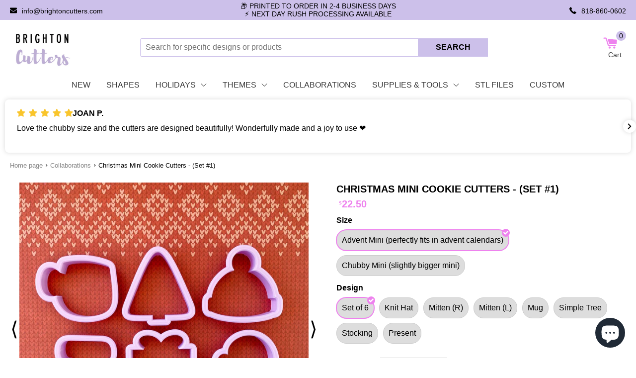

--- FILE ---
content_type: text/html; charset=utf-8
request_url: https://brightoncutters.com/collections/collaborations-1/products/christmas-minis?variant=31166548213795
body_size: 76987
content:
<!-- start theme.liquid (LAYOUT) -->
<!doctype html>
<!--[if (gt IE 9)|!(IE)]><!-->
<html lang="en">
<!--<![endif]-->
  <head>

    <meta name="facebook-domain-verification" content="ffsfg8c8gykxjukrldlftvmhn5vbql" />
  <link href="//brightoncutters.com/cdn/shop/t/10/assets/custom-general.css?v=36119052952646834731752020130" rel="stylesheet" type="text/css" media="all" />
    <link rel="preconnect dns-prefetch" href="https://cdn.shopify.com"><style data-shopify>
  

  :root {
    --color-link: #ee82ee;
    --color-sale: #838383;
    --color-price: #ee82ee;
    --color-secondary-buttons: #ee82ee;
    --color-secondary-buttons-text: #ffffff;
    --color-secondary-buttons-hover: #ccc0ea;
    --color-secondary-buttons-text-hover: #ffffff;
    --newsletter-submit-color: #ee82ee;
    --newsletter-submit-hover: #faace4;
    --newsletter-submit-text-color: #FFF;
    --newsletter-submit-text-color-hover: #fff;
    --size-chart-color: #ee82ee;
    --color-disabled: #000000;
    --color-disabled-border: #000000;
    --color-error: #ff6d6d;
    --color-error-bg: #ffffff;
    --color-success: #000000;
    --color-success-bg: #000000;
    --transition-duration: 250ms;
    --transition-timing: ease-in-out;
    --grid-medium: 46.85rem;
    --grid-large: 61.85rem;
    --grid-widescreen: 87.5rem;
    --grid-max-width: 73.75rem;
    --grid-gutter: 30px;
    --small: 'small';
    --medium: 'medium';
    --medium-down: 'medium-down';
    --medium-up: 'medium-up';
    --large: 'large';
    --large-down: 'large-down';
    --large-up: 'large-up';
    --widescreen: 'widescreen';
    --breakpoints: (
      --small '(max-width: #{--grid-medium - 1})',
      --medium '(min-width: #{--grid-medium}) and (max-width: #{--grid-large - 1})',
      --medium-down '(max-width: #{--grid-large - 1})',
      --medium-up '(min-width: #{--grid-medium})',
      --large '(min-width: #{--grid-large}) and (max-width: #{--grid-widescreen - 1})',
      --large-down '(max-width: #{--grid-widescreen - 1})',
      --large-up '(min-width: #{--grid-large})',
      --widescreen '(min-width: #{--grid-widescreen})'
    );
    --headerFont: "SF Mono";
    --copyBodyFont: Helvetica;
    --h1Size: 32px;
    --h1SizeTablet: 30px;
    --h1SizeMobile: 28px;
    --h1Color: #000;
    --h2Size: 24px;
    --h2SizeTablet: 22px;
    --h2SizeMobile: 20px;
    --h2Color: #000;
    --h3Size: 18px;
    --h3SizeTablet: 18px;
    --h3SizeMobile: 18px;
    --h3Color: #000;
    --h4Size: 20px;
    --h4SizeTablet: 18px;
    --h4SizeMobile: 16px;
    --h4Color: #000;
    --h5Size: 18px;
    --h5SizeTablet: 16px;
    --h5SizeMobile: 14px;
    --h5Color: #000;
    --h6Size: 16px;
    --h6SizeTablet: 16px;
    --h6SizeMobile: 14px;
    --h6Color: #000;
    --copy_body: 16px;
    --copy_body_tablet: 15px;
    --copy_body_mobile: 14px;
    --titleReview: 16;
    --titleReviewTablet: 16;
    --titleReviewMobile: 16;
    --smallFont: 16;
    --wrapperWidth: 1400px;
    --tagBadgeBackgroundColor : #ccc0ea;
    --tagBadgeTextColor: #ffffff;
    --tagBadgePosition: ribbon-top-left;
    --tagBadgeTextSize: 14px;
    --tagBadgeTextSmallSize: 14px;
    --productTitleTransform: uppercase;
    --ProductComparePriceFontSize: 15px;
    --AddToCartFontSize: 18px;
    --AddToCartTextTransform: uppercase;
    --AddToCartTextColor: #ffffff;
    --AddToCartTextColorHover: #000;
    --ProductTitleFontSize: 20px ;
    --ProductTitleSmallFontSize: 20px;
    --ProductPriceFontSize: 20px;
    --product_info_mobile_direction: center;
    --AddToCartFontWeight: normal;
    --AddToCartBackground: #ee82ee;
    --AddToCartBackgroundHover: #faace4;
    --SocialShareTitleColor: #000;
    --SocialShareColor: #000;
    --colorGiftBorder: #000;
    --color_out_of_stock_label: #767676;
    --select-icon: url(//brightoncutters.com/cdn/shop/t/10/assets/icon-arrow-down_30x.png?v=126378520099475741281657840875);

    
      --SelectVariantButtonBackground: #ff0000;
    

    
      --SelectVariantButtonText: #fff;
    

    --collectionListBackgroundColor: #FFF;
    --collectionListFontColor: #000;
    --collectionNoProductMessageFontSize: 18px;
    --colorCollectionSwatch: #ee82ee;
    --colorCollectionSwatchCheck: #fff;
    --collectionTitleTextTransform: uppercase;
    --colorSubCollection: #ee82ee;
    --colorCollectionProductTitle: #000;
    --sizeDescription: 125px;
    --collectionEnabledFilterSticky: false;
    --collectionProductPriceSize: 18px;
    --collectionProductComparePriceSize: 15px;
    --NoItemsFontSize: 18;

    
      --colorSeemore: 24px;
    

    
      --colorDescription: 24px;
    

    --colorFontButtonCart: #000;
    --colorItemTitlecart: #000000;
    --colorPhoneNumber: #000;
    --blogTitleTransform: capitalize;
    --colorFontBlog: #333;
    --buttonBackgroundColorBlog: #26b522;
    --buttonBackgroundHoverColorBlog: #56aad7;
    --buttonTextHoverColorBlog: #fff;
    --newsBackgroundColorBlog: #404040;
    --newsTextColorBlog: #fff;
    --newsButtonTextColorBlog: #fff;
    --buttonColortextBlog: #333;
    --buttonTextColorHoverBlog: #333;
    --ColorTexBartBlog: #fff;
    --backgroundTitleBlog: #333;
    --buttonColorBackgroundBlog: #2a7fd7;
    --buttonHoverColorBackgroundBlog: #000;
    --sidebarTextColor: #333;
    --breadcrumbFontSize: 13px;
    --breadcrumbtextcolor: #000000;
    --breadcrumbtextstyle: normal;
    --breadcrumbLinkColor: #838383;
    --progressATCBackgroundColor: #ccc0ea;
    --thankYouTextColor: #fff;
    --CouponTextColor: #ee82ee;
    --thankYouBackground: #fff;
    --stock_warning_background_color: #808080;
    --stock_warning_text_color: ;
    --out_of_stock_text_color: #fff;
    --out_of_stock_background_color: #ccc0ea;
    --yousave-color: #000000;
    --product-slider-width: 50%;--product-info-alignment: center;--tooltip-size: 120px;
  }

  html {scroll-behavior: smooth;}*{margin:0;padding:0;outline:0;box-sizing:border-box;font-family:var(--copyBodyFont),Arial,sans-serif}body{padding-top: var(--shipping-bar-height,0);font-size:var(--copy_body);line-height:1.3}.page-title,.title,h1{font-size:var(--h1Size);color:var(--h1Color)}h2{font-size:var(--h2Size);color:var(--h2Color)}.grid-product-title,.item-title,.item-title a,h3{font-size:var(--h3Size);color:var(--h3Color)}h4{font-size:var(--h4Size);color:var(--h4Color)}h5{font-size:var(--h5Size);color:var(--h5Color)}h6{font-size:var(--h6Size);color:var(--h6Color)}.drawer__title,.grid-product-title,.item-title,.item-title a,.page-title,.product-title,.section-title,.title,h1,h2,h3,h4,h5,h6{font-family:var(--headerFont),Arial,sans-serif}.input- checkbox,input,input.text,input[type=button],input[type=submit],input[type=text],textarea{-moz-appearance:none;appearance:none;-webkit-appearance:none;-webkit-border-radius:0px;border-radius:0}input[type=checkbox]{background-color:initial;cursor:default;-webkit-appearance:checkbox;box-sizing:border-box;margin:3px .5ex;padding:initial;border:initial}em,i{font-style:italic}img{display:block;height:auto}img:not([src]){visibility:hidden}iframe,img,svg{max-width:100%}@-moz-document url-prefix(){img:-moz-loading{visibility:hidden}}.price{color:var(--color-price);font-weight:700}.drawer__title,.item-title,.page-title,.product-title,.section-title,.title,b,h1,h2,h3,h4,h5,h6,strong{font-weight:700;width:100%}a{text-decoration:none;cursor:pointer;color:var(--color-link)}button{-webkit-appearance:none;border:none;cursor:pointer}button[disabled]:after,button[disabled]:before{background-color:#bbb!important;color:#bbb!important}button[disabled] svg{fill:#bbb!important}
  
  .main-header .main-menu{width:60%}.main-header .main-menu.full{width:100%;background-color:var(--nav-back-color)}.main-header .cart-icon{flex-direction:column}body .main-header-logo-wrapper{display:flex;flex-direction:column;flex-wrap:nowrap;justify-content:center;align-items:flex-start}.main-header .main-menu .main-menu-items .menu-item,.main-header .main-menu .main-menu-items .menu-item>a svg{position:relative}.main-header .main-menu .main-menu-items .menu-item{color:var(--nav-text-color,#fff);float:left;text-decoration:none}.main-header .main-menu .main-menu-items .menu-item svg{height:12px;width:12px;position:relative;transform:rotate(-90deg);float:right;margin-left:10px}.main-header .main-menu .main-menu-items .menu-item>.menu-link{color:var(--nav-text-color,#fff);font-size:var(--vasta_item_nav_menu_font_size, 16px);display:flex;padding:11px 16px 9px 16px;align-items:center}.main-header .main-menu .main-menu-items .menu-item>.menu-link:hover, .main-header .main-menu .main-menu-items .menu-item>.menu-link:active{color:var(--nav-text-color-hover,#fff)}.main-header .main-menu .main-menu-items .menu-item>.menu-link:hover svg,.main-header .main-menu .main-menu-items .menu-item>.menu-link:active svg{fill:var(--nav-text-color-hover,#fff)}.main-header .main-menu .main-menu-items .menu-item:hover a,.main-header .main-menu .main-menu-items .menu-item>.menu-link:hover,.main-header .main-menu .main-menu-items .menu-item:active a,.main-header .main-menu .main-menu-items .menu-item>.menu-link:active{color:var(--vasta-menu-hover-text-color,#000)}.main-header .main-menu .main-menu-items .menu-item:hover a svg,.main-header .main-menu .main-menu-items .menu-item>.menu-link:hover svg,.main-header .main-menu .main-menu-items .menu-item:active a svg,.main-header .main-menu .main-menu-items .menu-item>.menu-link:active svg{fill:var(--vasta-menu-hover-text-color,#000)}.main-header .main-menu .main-menu-items .menu-item>.menu-link svg{top:0;transform:none;fill:var(--nav-text-color,#f9f9f9)}.main-header .main-menu .main-menu-items .menu-item .main-menu-items{background:var(--nav-drpback-color,#f9f9f9);visibility:hidden;opacity:0;position:absolute;display:block}.main-header .main-menu .main-menu-items .menu-item .main-menu-items .menu-item{clear:both;width:100%}.main-header .main-menu .main-menu-items .menu-item .main-menu-items .menu-item .menu-link{color:var(--vasta-dropdown-menu-text-color,#f9f9f9);padding:8px 16px}.main-header .main-menu .main-menu-items .menu-item .main-menu-items .menu-item:focus,.main-header .main-menu .main-menu-items .menu-item .main-menu-items .menu-item:hover,.main-header .main-menu .main-menu-items .menu-item .main-menu-items .menu-item:focus,.main-header .main-menu .main-menu-items .menu-item .main-menu-items .menu-item:active{background-color:var(--nav-drphover-color,#f9f9f9)}.main-header .main-menu .main-menu-items .menu-item .main-menu-items .menu-item:focus svg,.main-header .main-menu .main-menu-items .menu-item .main-menu-items .menu-item:hover svg,.main-header .main-menu .main-menu-items .menu-item .main-menu-items .menu-item:focus svg,.main-header .main-menu .main-menu-items .menu-item .main-menu-items .menu-item:active svg{fill:var(--vasta-dropdown-menu-hover-text-color,#f9f9f9)}.main-header .main-menu .main-menu-items .menu-item .main-menu-items .menu-item:focus a,.main-header .main-menu .main-menu-items .menu-item .main-menu-items .menu-item:hover a{color:var(--vasta-dropdown-menu-hover-text-color,#f9f9f9)}.main-header .main-menu .main-menu-items .menu-item .main-menu-items .menu-item:focus a:hover,.main-header .main-menu .main-menu-items .menu-item .main-menu-items .menu-item:hover a:hover,.main-header .main-menu .main-menu-items .menu-item .main-menu-items .menu-item:focus a,.main-header .main-menu .main-menu-items .menu-item .main-menu-items .menu-item:hover a{color:var(--vasta-dropdown-menu-hover-text-color,#f9f9f9)}.main-header .main-menu .main-menu-items .menu-item .main-menu-items .menu-item:focus a:active,.main-header .main-menu .main-menu-items .menu-item .main-menu-items .menu-item:active a:active{color:var(--vasta-dropdown-menu-hover-text-color,#f9f9f9)}.main-header .main-menu .main-menu-items .menu-item .main-menu-items .menu-item:focus a:hover+svg,.main-header .main-menu .main-menu-items .menu-item .main-menu-items .menu-item:hover a:hover+svg,.main-header .main-menu .main-menu-items .menu-item .main-menu-items .menu-item:focus a:hover+svg,.main-header .main-menu .main-menu-items .menu-item .main-menu-items .menu-item:active a:active+svg{fill:var(--vasta-dropdown-menu-hover-text-color,#f9f9f9)}.main-header .main-menu .main-menu-items .menu-item .main-menu-items .menu-item:focus a+svg,.main-header .main-menu .main-menu-items .menu-item .main-menu-items .menu-item:hover a+svg,.main-header .main-menu .main-menu-items .menu-item .main-menu-items .menu-item:active a+svg{fill:var(--vasta-dropdown-menu-hover-text-color,#000)}.main-header .main-menu .main-menu-items .menu-item .main-menu-items .menu-item .main-menu-items .menu-item a{color:var(--vasta-dropdown-menu-text-color,#f9f9f9)}.main-header .main-menu .main-menu-items .menu-item .main-menu-items .menu-item .main-menu-items .menu-item:focus a,.main-header .main-menu .main-menu-items .menu-item .main-menu-items .menu-item .main-menu-items .menu-item:hover a,.main-header .main-menu .main-menu-items .menu-item .main-menu-items .menu-item .main-menu-items .menu-item:focus a,.main-header .main-menu .main-menu-items .menu-item .main-menu-items .menu-item .main-menu-items .menu-item:active a{color:var(--vasta-dropdown-menu-hover-text-color,#f9f9f9)}.main-header .main-menu .main-menu-items .menu-item .main-menu-items .menu-item .main-menu-items .menu-item:focus svg,.main-header .main-menu .main-menu-items .menu-item .main-menu-items .menu-item .main-menu-items .menu-item:hover svg,.main-header .main-menu .main-menu-items .menu-item .main-menu-items .menu-item .main-menu-items .menu-item:focus svg,.main-header .main-menu .main-menu-items .menu-item .main-menu-items .menu-item .main-menu-items .menu-item:active svg{color:var(--vasta-dropdown-menu-hover-text-color,#f9f9f9)}.main-header .main-menu .main-menu-items .menu-item .main-menu-items .menu-item+.menu-item{border-top:1px solid var(--vasta_dropdown_menu_border_color,#000)}.main-header .main-menu .main-menu-items .menu-item .main-menu-items .menu-item+.menu-item a{white-space:nowrap}.main-header .main-menu .main-menu-items .menu-item .main-menu-items .menu-item svg{position:absolute;float:none;right:16px;top:40%;fill:var(--vasta-dropdown-menu-text-color,#f9f9f9)}.main-header .main-menu .main-menu-items .menu-item .main-menu-items:focus,.main-header .main-menu .main-menu-items .menu-item .main-menu-items:hover,.main-header .main-menu .main-menu-items .menu-item:hover>.main-menu-items,.main-header .main-menu .main-menu-items .menu-item .main-menu-items:active,.main-header .main-menu .main-menu-items .menu-item:active>.main-menu-items{visibility:visible;opacity:1;z-index:100}.main-header .main-menu .main-menu-items .menu-item .main-menu-items:focus,.main-header .main-menu .main-menu-items .menu-item .main-menu-items:hover,.main-header .main-menu .main-menu-items .menu-item .main-menu-items:focus,.main-header .main-menu .main-menu-items .menu-item .main-menu-items:active,.main-header .main-menu .main-menu-items .menu-item .menu-item,.main-header .main-menu .main-menu-items .menu-item:focus-within>.main-menu-items,.main-header .main-menu .main-menu-items .menu-item:hover>.main-menu-items,.main-header .main-menu .main-menu-items .menu-item:active>.main-menu-items{display:block}.main-header .main-menu .main-menu-items .child-number-3{left:100%;top:0;margin:0}@media (max-width:767px){.main-header .logo-image{display:flex;justify-content:center;align-items:center;margin-right:0}}.header-desktop{justify-content:space-between;padding:15px 0}.header-desktop .header-cart-wrapper{display:flex;justify-content:space-between;align-items:center;border-bottom:1px solid #e4e4e4}.header-desktop,.header-desktop .cart-count{align-items:center}.header-desktop,.header-desktop .new-search-form{margin:0 auto}.header-desktop .new-search-form{max-width:700px;padding:0px; display: flex; margin:0 1% 0 4%;flex-grow:1}.header-desktop .new-search-form button,.header-desktop .new-search-form input{border-width:0;border-radius:0;font-size:1rem;float:left;padding:5px 10px;margin:0;height:37px}.main-header .header-desktop .new-search-form input{border:1px solid var(--vasta-search-border-color,#fff);color:#000;width:80%;border-radius:3px 0 0 3px}.main-header .header-desktop .new-search-form::placeholder{color:var(--vasta-search-placeholder-color,#fff)}.main-header .header-desktop .new-search-form button{background-color:var(--search-button-color,#fff);color:var(--vasta-search-text-button-color,#fff);border-color:var(--search-button-color,#fff);font-weight:700;width:20%; min-width: 90px;}.main-header .header-desktop .new-search-form button span{text-transform:uppercase}.main-header .header-desktop .new-search-form button:hover,.main-header .header-desktop .new-search-form button:active{background-color:var(--vasta-search-button-hover-color,#000);border-color:var(--vasta-search-button-hover-color,#000);color:var(--vasta-search-text-button-hover-color,#e5e5e5)}.main-header .header-desktop .cart-count{color:var(--vasta-icon-color,#fff);position:relative}.main-header .header-desktop .cart-count span{position:absolute;min-width:20px;width:auto;background-color:var(--vasta-icon-color,#fff);height:20px;text-align:center;line-height:20px;right:0;border-radius:12px;bottom:19px;font-size:14px;color:var(--vasta-icon-color-text,#fff)}.main-header .header-desktop .cart-count span:hover,.main-header .header-desktop .cart-count span:active{color:var(--vasta-icon-color-text-hover,#fff);background-color:var(--vasta-icon-color-hover,#000)}.main-header .header-desktop .cart-count svg{width:29px;height:29px;margin-right:17px}.main-header .header-desktop .cart-count svg path{fill:var(--vasta-cart-color,#fff)}.main-header .header-desktop,.main-header .header-desktop .cart-count,.main-menu .main-menu-items{display:flex}.main-header .header-desktop .cart-count,.main-menu .main-menu-items{align-items:center}.cart-icon{cursor:pointer;display:flex;justify-content:center;align-items:center}.main-header.main-menu{background-color:var(--nav-drpback-color,#fff);font-family:monospace;float:left;width:100%;position:relative;z-index:10}.main-menu .main-menu-items>.menu-item .child-number-3 .menu-link{padding:10px 15px}.main-menu .main-menu-items>.menu-item:hover,.main-menu .main-menu-items>.menu-item:active{background:var(--vasta-dropdown-menu-color,#fff);cursor:pointer}.main-menu .main-menu-items>.menu-item:hover>.menu-link,.main-menu .main-menu-items>.menu-item:active>.menu-link{color:var(--vasta-menu-hover-text-color,#fff)}.main-menu .main-menu-items>.menu-item:hover>.menu-link>svg,.main-menu .main-menu-items>.menu-item:active>.menu-link>svg{fill:var(--vasta-menu-hover-text-color,#fff)}.main-menu .main-menu-items>.menu-item.nav-active{font-weight:600}.main-menu .main-menu-items{list-style:none;margin:0 auto;padding-left:0;align-items:center;justify-content:center;width:auto;min-width:var(--vasta_dropdown_menu_min_width,200px)}.cart-title-desktop{display:none}@media (max-width:1279px){body .button{margin:0}.site-nav--mobile button svg{width:19px}}@media (max-width:1019px){.main-menu .main-menu-items{flex-wrap:wrap}.main-header .main-menu .main-menu-items .menu-item>.menu-link{font-size:var(--vasta_item_nav_menu_font_size_tablet, 15px)}.main-menu .main-menu-items .menu-item .main-menu-items .menu-item svg{top:36%}.main-header .header-desktop .new-search-form{max-width:490px;margin:0 1%}.main-header .header-desktop .new-search-form button{font-size:.8rem;padding:0}.style-wrapper{width:100%}}@media (max-width:767px){.template-cart .main-header .header-mobile{border:none}.main-logo{width:auto;display:flex;justify-content:center;align-items:center}section.info-style div:nth-child(2){width:auto}.shipping-bar.shipping_1 .shipping-bar-text,.shipping-bar.shipping_1 .shipping-bar-text strong{font-size:15px}.fallback-text svg{fill:#fff;position:relative;top:2px;width:20px}.main-header .header-mobile{border-bottom:1px solid var(--vasta-border-color-on-mobile,#000);padding:0}.main-header .header-mobile .cart-icon,.main-header .header-mobile .grid__item{display:flex;align-items:center;justify-content:center}.main-header .header-mobile .cart-icon-wrap{border-left:1px solid var(--vasta-border-color-on-mobile,#000);align-items:center;display:flex;justify-content:center}.main-header .header-mobile .cart-icon-wrap .cart-icon{display:flex;flex-direction:column;align-items:center;justify-content:center;font-size:14px;color:#000}.main-header .header-mobile .cart-icon-wrap .cart-icon span{position:relative;text-align:center}.header-mobile .grid__item{border-right:1px solid var(--vasta-border-color-on-mobile,#000)}.logo-image{width:100%}.main-header .cart-icon-wrap,.main-header .grid__item{flex:0 0 20%;height:auto}.cart-text{display:flex;justify-content:center}.main-header .header-mobile .cart-count span:before{content:"("}.main-header .header-mobile .cart-count span:after{content:")"}.main-header .header-mobile .cart-count span{width:15px;height:15px;line-height:16px;bottom:0;font-size:15px;background-color:#fff;color:var(--vasta-icon-color,#fff);position:static;pointer-events:none}.main-header .header-mobile .cart-count span:hover,.main-header .header-mobile .cart-count span:active{color:var(--vasta-icon-color-hover,#fff)}.main-header .wrap{display:flex;padding:0;align-items:center;width:100%}.main-header .header-mobile .cart-count svg{width:25px;margin-right:0}.main-header .header-mobile .cart-count svg path{fill:var(--vasta-cart-color,#fff)}.site-nav--mobile{display:flex;align-items:center;justify-content:center}.site-nav--mobile button{background: transparent;color:#000;display:flex;flex-direction:column;align-items:center;justify-content:center;font-size:14px;width:100%;height:100%}.site-nav--mobile button svg{width:21px}.site-nav--mobile button svg path{color:#000}.site-nav--mobile .icon{width:15px;height:20px}.cart-icon-wrap,.site-nav--mobile{width:100%}.site-nav--mobile{height:100%}body .search.mobile{display:flex;margin:15px 0;justify-content:center;transition:all .4s cubic-bezier(.46, .01, .32, 1)}body .search.mobile button{text-transform:uppercase;font-size:10px;background-color:var(--search-button-color,#000);color:var(--vasta-search-text-button-color,#fff);margin:0;border:none}body .search.mobile button:hover,body .search.mobile button:active { background-color: var(--vasta-search-button-hover-color,#000); border-color: var(--vasta-search-button-hover-color,#000); color: var(--vasta-search-text-button-hover-color,#e5e5e5);}body .search.mobile input{color:#000;border:1px solid var(--vasta-search-border-color,#f6f6f6)}.search input{padding:7px;width:75%;height:37px;margin-top:0;border:1px solid #e5e5e5;font-size:14px}body .button{background-color:#444;color:#fff;border:1px solid #e5e5e5;font-size:13px;float:left;padding:0;width:20%;border-radius:0;margin:-1px}.header-cart .info-header svg{width:13px;margin-top:0;top:0}.header-cart .info-header .content-cart-text,.header-cart .info-header .email-cart,.header-cart .info-header .phone-cart{font-size:13px;display:flex;align-items:center;justify-content:flex-end}.site-nav--mobile button svg path{fill:var(--vasta_menu_color,black)}}@media (max-width:479px){.shipping-bar-icons{font-size:9px}.logo-image{max-height:inherit;width:100%;padding:7px 0;text-align:center}.template-cart .logo-image img{margin:0 auto;width:auto}.header-mobile .cart-icon-wrap .cart-icon{height:73px}.main-header .header-mobile .cart-count svg{width:20px}.site-nav--mobile button svg{width:19px}}.site-nav--mobile button{color:var(--vasta_icon_title_color,#000)}
  
  .site-footer .wrapper>div.half-content{display:flex;flex-direction:column;justify-content:center}.template-404 .footer-section,.template-search .footer-section{margin-top:40px}.site-footer{background:var(--background-footer-color,#006ba2);padding:30px 0}.site-footer .newsletter-form.full .contact-form{flex-wrap:wrap}.site-footer .error_message ul{list-style:none;color:#c00}.site-footer .newsletter-form.full .contact-form{flex-wrap:wrap}.site-footer .error_message ul{list-style:none;color:#c00}.site-footer .logo-image{width:100%}.site-footer .logo-image svg{max-height:var(--vasta-footer-logo-max-height,unset);max-width:var(--vasta-footer-logo-max-width,unset)}.site-footer .wrapper{border:2px solid var(--border-footer-color,#fff);display:flex;justify-content:center;padding:0;height:100%}.site-footer .wrapper div.direction-last-half{flex-direction:row}.site-footer .wrapper>.half-content{box-sizing:border-box;color:#fff;padding:20px;text-align:center}.site-footer .wrapper .popular-collection-links{padding-top:15px;display:block;float:left;width:100%}.site-footer .wrapper .popular-collection-links img{position:absolute;top:0;left:0;width:100%;height:100%;object-fit:cover}.site-footer .wrapper .popular-collection-links a{float:left;margin:17px 10px 0 0;position:relative;width:23%;height:0;padding-top:22.5%;overflow:hidden}.site-footer .wrapper .popular-collection-links a:last-child{margin-right:0}.site-footer .wrapper>.half-content:first-child .news_letter_title,.site-footer .wrapper>.half-content:first-child .popular_collections_title{font-weight:700;text-align:left;text-transform:uppercase}.site-footer .wrapper .half-content{float:left;width:50%}.site-footer .wrapper .half-content .custom-html{width:100%;color:var(--font-color,#fff)}.site-footer .wrapper .grid__item{width:100%;float:left}.site-footer .wrapper .klaviyo_inputs_wrapper{display:flex;width:100%}.site-footer .wrapper .success_message{text-align:center}.site-footer .wrapper .thank_you{color:var(--thankYouTextColor);display:inline}.site-footer .wrapper .grid__item .newsletter-klaviyo form .klaviyo_field_group input,.site-footer .wrapper .input-group .input-group-field{width:60%;padding:10px}.site-footer .wrapper .input-group span input{width:100%;background-color:var(--newsletter-submit-color);color:var(--newsletter-submit-text-color);text-transform:uppercase;font-weight:700;cursor:pointer;height:44px;border:none}.site-footer .wrapper .grid__item .newsletter-klaviyo form .klaviyo_field_group input,.site-footer .wrapper .input-group input{height:44px;border:none;width:100%;padding:10px}.site-footer .wrapper .input-group{display:flex}.site-footer .wrapper>.half-content:first-child .news_letter_title{text-align:left;text-transform:uppercase;margin:0 0 .5rem;text-transform:uppercase;font-weight:700}.site-footer .wrapper>.half-content:first-child .popular-collection-links .popular_collections_title{margin:10px 0 0 0}.site-footer .wrapper>.half-content:first-child .news_letter_title,.site-footer .wrapper>.half-content:first-child .popular-collection-links .popular_collections_title,.site-footer .wrapper .last-half .nav-title{font-size:var(--font-size-title-footer)}.site-footer .wrapper>.half-content:first-child .news_letter_title,.site-footer .wrapper>.half-content:first-child .popular-collection-links .popular_collections_title,.site-footer .wrapper .last-half .nav-title{color:var(--footer-title-font-color, #fff)}.site-footer .wrapper .popular-collection-links a .popular_collections_text{background-color:var(--popular-collection-background,#333);color:var(--popular-collection-text,#333);font-size:var(--font-size-pop-itens-footer);font-weight:700;position:absolute;text-align:center;text-transform:uppercase;left:0;bottom:0;width:100%;line-height:23px}.site-footer .wrapper .grid__item .newsletter-klaviyo form .klaviyo_field_group input{width:100%;border-radius:0}.site-footer .wrapper .grid__item .newsletter-klaviyo form .klaviyo_field_group{flex:1 0 60%;width:60%;margin:0}.site-footer .wrapper .grid__item .newsletter-klaviyo form .klaviyo_field_actions button,.site-footer .wrapper .grid__item .newsletter-klaviyo form .klaviyo_form_actions{flex:0 0 40%;width:40%}.site-footer .wrapper .last-half{border-left:2px solid var(--border-footer-color,#fff);display:flex;flex-wrap:wrap;align-content:center;justify-content:center}.site-footer .wrapper .last-half.center_menus{align-content:center}.site-footer .wrapper .last-half .grid__item{width:50%}.site-footer .wrapper .last-half .grid__item:nth-of-type(n+3){margin-top:0}.site-footer .wrapper .last-half .grid__item li{list-style-type:none}.site-footer .wrapper .last-half .nav-title{font-weight:700;text-decoration:underline;margin:0 0 .5rem;text-transform:uppercase;font-size:var(--font-size-title-footer)}.site-footer .wrapper .last-half .nav-title svg{display:none}.site-footer .wrapper .copyright-class{font-size:var(--font-size-itens-footer)}.site-footer .wrapper a{color:var(--font-color,#fff);font-weight:300;line-height:25.6px;font-size:var(--font-size-itens-footer, 12px)}.site-footer .wrapper .no-bullets{margin-bottom:18px}.site-footer .wrapper .no-bullets .footer-menu-item{margin-bottom:4px}.site-footer .wrapper .input-group-btn{width:40%;flex:0 0 40%}.site-footer .wrapper .popular-collection-links a:hover,.site-footer .wrapper .popular-collection-links a:active{opacity:.8}.site-footer .wrapper .info a,.site-footer .wrapper .info p{color:var(--font-color,#fff);text-align:left;float:left;font-size:var(--font-size-itens-footer)}.site-footer .wrapper .info a{display:flex;flex-direction:row;align-items:center;margin:0 0 4px 0}.site-footer .wrapper .info a svg{width:12px;margin:0 16px 0 0;fill:#fff;height:12px;fill:var(--font-color,#fff)}.site-footer .wrapper .info .social-net img{width:20px;height:20px}.site-footer .wrapper .info .social-net{margin:10px 0 0 0}.site-footer .wrapper .info{display:flex;width:100%;align-items:start;flex-direction:column;margin:0;padding-top:20px}.site-footer .wrapper .info .social-net svg circle,.site-footer .wrapper .info .social-net svg path{fill:var(--social-icons-color,#fff)}.site-footer .wrapper .info .social-net svg{margin:0 5px 0 0;width:20px;height:20px}.site-footer .grid-uniform{box-sizing:border-box;color:var(--font-color,#fff);display:flex;flex-wrap:wrap;justify-content:center;align-items:end;padding:20px;text-align:center;width:100%}.site-footer .credits{display:flex;justify-content:space-between;width:100%;max-width:100%;margin:0 auto}.site-footer .credits .wrapper{display:flex;justify-content:space-between;align-items:center;margin:0 auto;border:none;padding:10px 0}.site-footer .credits img{display:block;float:right;max-width:100%;width:auto}.site-footer .credits p{font-weight:300;color:var(--font-color,#fff);text-transform:capitalize;width:50%}.site-footer .credits p a{font-weight:300;color:var(--font-color,#fff);text-transform:capitalize}.footer_img{display:flex;justify-content:center;align-items:center}.site-footer .logo-image{width:100%;display:flex;align-items:center;margin:0 auto;justify-content:center}.footer-section .footer__trust-badge:not(:last-of-type) {margin-right: 5px}@media (max-width:1279px){.site-footer .wrapper>.half-content:first-child .news_letter_title,.site-footer .wrapper>.half-content:first-child .popular-collection-links .popular_collections_title{width:100%}.site-footer .wrapper .popular-collection-links{display:flex;flex-direction:row;float:left;flex-wrap:wrap}.site-footer .wrapper .popular-collection-links a{margin:10px 8px 0 0;max-width:unset}}@media (max-width:1019px){.site-footer .wrapper{max-width:100%}.site-footer .wrapper .wrapper .last-half .nav-title i{display:none}.site-footer .wrapper .last-half .grid__item{min-height:auto}.site-footer .wrapper .popular-collection-links a{margin:3px;max-width:unset}.site-footer .wrapper .popular-collection-links a .popular_collections_text{line-height:13px;padding:2px}.site-footer .wrapper .klaviyo_field_group input{font-size:12px}.site-footer .wrapper>.half-content:first-child .popular-collection-links .popular_collections_title{margin:20px 0 8px 0}.site-footer .credits p{font-size:14px}.newsletter-klaviyo form .klaviyo_form_actions button,.newsletter-klaviyo form .klaviyo_form_actions button input{font-size:13px}.site-footer .wrapper .input-group span input{font-size:12px}}@media (max-width:767px){.site-footer .wrapper .info .social-net{margin:10px auto 0}.site-footer .trust-badges-footer-wrapper{max-width:unset}.site-footer .wrapper .last-half .grid__item:nth-of-type(n+3){margin-top:0}.site-footer{padding:20px}.site-footer .wrapper{flex-direction:column}.site-footer .wrapper .thank_you{width:100%;text-align:center}.site-footer .wrapper .half-content{padding-bottom:0;padding-left:0;padding-right:0;min-height:unset;width:100%}.site-footer .wrapper .grid__item{flex-direction:column;padding:0;flex:0 0 100%}.site-footer .wrapper .grid__item .newsletter-klaviyo{width:100%}.site-footer .wrapper .grid__item .newsletter-klaviyo .klaviyo_condensed_styling{margin-bottom:4px}.site-footer .wrapper .popular-collection-links{justify-content:space-evenly;padding-top:0}.site-footer .wrapper .popular-collection-links a{width:calc(50% - 10px);max-width:240px;margin:4px;padding-top:calc(50% - 10px);height:auto}.site-footer .wrapper .popular-collection-links a:last-child{margin-right:4px}.site-footer .wrapper .popular-collection-links a .popular_collections_text{font-size:var(--font-size-pop-itens-footer-mobile, 12px);line-height:24px;padding-left:0;padding-right:0}.site-footer .wrapper>.half-content:first-child .news_letter_title,.site-footer .wrapper>.half-content:first-child .popular-collection-links .popular_collections_title{text-align:center;font-size:16px;margin-bottom:8px}.site-footer .wrapper .last-half{align-items:center;min-height:auto;border:none;padding:0}.site-footer .wrapper .last-half .nav-title{display:flex;justify-content:center;text-decoration:none;margin:0;align-items:center;font-size:15px}.site-footer .wrapper .last-half .nav-title svg{display:block;margin:0 0 0 5px;width:14px;height:16px;transition-duration:.3s}.site-footer .wrapper .last-half .nav-title svg path{fill:var(--font-color,#fff)}.site-footer .wrapper .last-half .active svg{transform:rotate(180deg);transition-duration:.3s}.site-footer .wrapper .last-half .grid__item{border-top:2px solid var(--border-footer-color,#fff);width:100%;flex-direction:column;padding:6px 0}.site-footer .wrapper .last-half .custom-html{border-top:2px solid var(--border-footer-color,#fff);width:100%;flex-direction:column;padding:6px 0}.site-footer .menu-footer-grid{transition:ease all .3s;overflow:hidden;display:block}.site-footer .menu-footer-grid .nav-title{font-size:14px;width:100%}.site-footer .menu-footer-grid .nav-title.row-rotate svg{transform:rotate(180deg)}.site-footer .menu-footer-grid .no-bullets{display:none;margin-bottom:0;padding:7px 0 0}.site-footer .menu-footer-grid .nav-title.active+.no-bullets{display:block;margin:0}.site-footer .menu-footer-grid .footer-menu-item a{font-size:14px;display:block}.site-footer .credits p{width:100%;margin-bottom:20px;font-size:15px}.site-footer .credits{margin:20px auto 0;max-width:100%;text-align:center;flex-wrap:wrap}.site-footer .trsu-badges-footer-div{width:80%;height:30px;justify-content:center}.newsletter-klaviyo form .klaviyo_form_actions button,.newsletter-klaviyo form .klaviyo_form_actions button input{font-size:11px}.site-footer .wrapper .input-group span input{font-size:9px}.site-footer .wrapper .info a,.site-footer .wrapper .info p{font-size:14px}.site-footer .wrapper .no-bullets .footer-menu-item{margin-bottom:10px}}@media (max-width:479px){.site-footer .trsu-badges-footer-div{width:100%}.newsletter-klaviyo form .klaviyo_form_actions button input{font-size:11px}}
  
  .cart-open .DrawerOverlay,.js-drawer-open-left .DrawerOverlay{visibility:visible;opacity:1}.DrawerOverlay{width:100%;height:100%;background:rgba(0,0,0,.8);display:block;position:fixed;top:0;left:0;z-index:151;visibility:hidden;opacity:0;transition:ease all .3s}header{transition:all .4s cubic-bezier(.46, .01, .32, 1)}.js-drawer-open-left{overflow:hidden!important}.js-drawer-open-left .is-moved-by-drawer{width:100%}.js-drawer-open-left .drawer--left{-ms-transform:translateX(400px);-webkit-transform:translateX(400px);transform:translateX(400px);overflow:auto;z-index:99999}.drawer--left{width:400px;left:-400px;border-right:1px solid var(--vasta-background-menu-mobile,#fff);max-width:85%}.drawer{display:flex;flex-direction:column;top:0;bottom:0;position:fixed;-webkit-overflow-scrolling:touch;padding:0 15px 15px;color:var(--vasta-font-color-menu-mobile,#444);background-color:var(--vasta-background-menu-mobile,#fff);transition:all .4s cubic-bezier(.46, .01, .32, 1);z-index:152}.mobile-nav.static{margin-top:0}.mobile-nav.static a.item-link.uppercase{padding-bottom:0}.mobile-nav.static li.mobile-nav__item.dinamic-item a{padding:10px 15px;text-decoration:none;word-break:break-word;width:90%;font-size:15px;display:flex;align-items:center;line-height:21px;color:var(--vasta-font-color-menu-mobile,#444)}.mobile-nav{margin:20px -15px 0 -15px;border-top:1px solid rgba(0,0,0,.1)}.mobile-nav .item-menu-mobile.mobile-nav__link img{width:20px;margin-right:10px}.mobile-nav>.dinamic-item+.dinamic-item{border-top:1px solid rgba(0,0,0,.1)}#Contact_menu-mobile .thank_you{color:red}.drawer__header{position:relative;display:flex;padding:12px 0;width:100%;align-items:center;justify-content:space-between}.drawer__close,.drawer__title{font-size:1.4rem}.drawer__close{cursor:pointer}.drawer__close svg{width:20px;height:20px}.drawer__close button{position:relative;right:0;color:inherit;background-color:transparent;border:none}.mobile-nav__item{position:relative;display:block}.search-bar{display:flex;justify-content:flex-end}.search-bar .input-group-field{border-radius:3px 0 0 3px;width:100%;height:37px;border:none;padding:0 10px;border:solid 1px var(--vasta-border-menu-mobile,#ccc);color:var(--vasta-search-text-color-mobile,#e25c63);font-size:14px}.search-bar .jq-icon-fallback-text{border-radius:0 3px 3px 0;padding:6px 10px 5px;background-color:var(--vasta-button-color-menu-mobile,#444);color:#fff;height:37px}.search-button-span svg{fill:var(--vasta-button-icon-color-menu-mobile,#fff)}.nav-icon{padding:10px 15px;text-decoration:none;width:100%;font-size:15px;align-items:center;line-height:21px;display:flex!important;flex-direction:inherit!important}.nav-icon svg{width:19px;height:19px;fill:var(--vasta-font-color-menu-mobile,#444);margin:0 7px 0 0}.nav-icon a{padding:0!important}.supports-fontface .jq-icon-fallback-text .icon{display:inline-block}.mobile-nav .news_letter_title{font-weight:700;text-align:center;font-size:13px;width:100%;margin:0 auto 8px}.mobile-nav .child .item-menu-mobile{font-size:13px}.mobile-nav .button-menu-item{display:flex;width:100%}.mobile-nav .item-menu-mobile,.mobile-nav .mobile-nav__item .item-text .item-link{display:flex;align-items:center;line-height:21px;color:var(--vasta-font-color-menu-mobile,#444);padding:10px 15px;text-decoration:none;width:90%;font-size:15px}.mobile-nav .dinamic-item,.mobile-nav .mobile-nav__item{display:flex;flex-direction:column}.mobile-nav .dinamic-item .mobile-nav__toggle-open,.mobile-nav .mobile-nav__item .mobile-nav__toggle-open{width:40px;height:40px;border:none;background:transparent}.mobile-nav .dinamic-item .mobile-nav__toggle-open:before,.mobile-nav .mobile-nav__item .mobile-nav__toggle-open:before{height:17px;content:"";width:2px;background-color:var(--vasta-font-color-menu-mobile,#444);top:0;left:13.5px;position:relative;display:block}.mobile-nav .dinamic-item .mobile-nav__toggle-open:after,.mobile-nav .mobile-nav__item .mobile-nav__toggle-open:after{width:17px;content:"";height:2px;background-color:var(--vasta-font-color-menu-mobile,#444);position:relative;display:block;top:-10px;left:6px;transform:rotate(0);transition:ease all .6s}.mobile-nav .dinamic-item .anime-plus-hor::after,.mobile-nav .mobile-nav__item .anime-plus-hor::after{transform:rotate(180deg);transition:ease all .6s}.mobile-nav .dinamic-item .anime-plus-ver::before,.mobile-nav .mobile-nav__item .anime-plus-ver::before{transform:rotate(270deg);transition:ease all .6s}.mobile-nav .dinamic-item a svg,.mobile-nav .mobile-nav__item a svg{width:19px;height:19px;fill:var(--vasta-font-color-menu-mobile,#444);margin:0 7px 0 0;overflow:visible}.mobile-nav .child{display:none;margin:0 0 0 30px}.mobile-nav .newsletter-opt .newsletter-form.full .contact-form .buttonControlNewsletterForm .buttonNewsletterForm{width:100%;margin:0;bottom:0;border:0}.mobile-nav .newsletter-opt .newsletter-form.full .contact-form .inputControlNewsletter .emailNewsletterForm{font-size:12px}.mobile-nav .newsletter-opt{display:flex;justify-content:center;flex-direction:column;align-items:center;padding:10px 15px;border-top:1px solid rgba(0,0,0,.1)}.mobile-nav .newsletter-opt .newsletter-message,.mobile-nav .newsletter-opt .thank_you{display:block;text-align:center;margin:0 0 .5rem;text-transform:uppercase;line-height:1.4;color:var(--thankYouTextColor)}.mobile-nav .newsletter-opt .klaviyo_condensed_styling{display:flex;justify-content:center;height:36px;margin:0 auto;max-width:100%;flex-wrap:wrap}.mobile-nav .newsletter-opt .klaviyo_condensed_styling button input{font-size:7px}.mobile-nav .newsletter-opt .klaviyo_condensed_styling .klaviyo_messages .success_message .thank_you{color:var(--vasta-font-color-menu-mobile);display:inline}.mobile-nav .newsletter-opt .klaviyo_condensed_styling .klaviyo_inputs_wrapper{width:100%}.mobile-nav .newsletter-opt .klaviyo_condensed_styling .klaviyo_form_actions{width:40%;float:left}.mobile-nav .newsletter-opt .klaviyo_condensed_styling .klaviyo_field_group{margin:0;float:left;border:solid 1px #ccc;width:60%;height:100%;color:var(--vasta-font-color-menu-mobile,#444);line-height:20px}.mobile-nav .newsletter-opt .klaviyo_condensed_styling .klaviyo_field_group input{width:100%;height:100%;border:none;padding:0 10px}.mobile-nav .klaviyo_condensed_styling .klaviyo_submit_button,.mobile-nav .klaviyo_styling .klaviyo_submit_button{padding:10px 4px;width:100%;height:36px;border-radius:0}@media (max-width:479px){.mobile-nav .newsletter-opt .klaviyo_condensed_styling .klaviyo_form_actions{flex:0 0 40%}.js-drawer-open-left{overflow:hidden!important}.js-drawer-open-left .is-moved-by-drawer{width:100%}}

  
  .cart-drawer .btn-add-tocart{width:100%}.drawer-review_single + .drawer-review_single {margin-top: 20px;}.cart-drawer .btn-add-tocart.btn-add-tocart{margin-bottom:10px}.underline-link{text-decoration:underline;font-weight:700;color:var(--color-continue-shopping-color,#43aecf)}.empty .cart-products-wrapper .list-products,.product-content.cart-products-wrapper .list-products{border:none}span.free_shipping.money{width:100%;font-weight:700;font-size:inherit}.shipping-drawer{text-align:center;background-color:var(--ship-back-color);padding:10px 0}body button[disabled=disabled]{background-color:#eee!important;color:#bbb!important}body button[disabled=disabled]:after,body button[disabled=disabled]:before{background-color:#bbb!important;color:#bbb!important}body button[disabled=disabled] svg{fill:#bbb!important}body button[disabled=disabled] svg:after,body button[disabled=disabled] svg:before{background-color:#eee!important;color:#bbb!important}span.shipping-discount-drawer{text-transform:uppercase;color:var(--ship-text-color,#fff);font-weight:700;font-size:1rem}input[disabled=disabled]{background-color:#eee;color:#bbb}.cart-products-wrapper .cart-product .cart-product-btn-wrapper input.disable{background-color:#eee;color:#bbb}.template-cart .cart-products-wrapper .list-products{border:none}strong em{font-weight:700}.cart_discount_price{font-size:14px}.cart-drawer .trust-badges-wrapper .trust-badges-img.col-1{width:100%}.cart-drawer .trust-badges-wrapper .trust-badges-img.col-2{width:47%}.cart-drawer .trust-badges-wrapper .trust-badges-img.col-3{width:31%}.cart-drawer .trust-badges-wrapper .trust-badges-img.col-4{width:22%}.cart-drawer .trust-badges-wrapper .trust-badges-img.col-5{width:17%}.cart-drawer .trust-badges-wrapper .trust-badges-img.col-6{width:14%}.free-shipping-message{font-weight:700;color:var(--color-price-cartDrawer,#b22222);margin-left:5px}.cart-products-wrapper{display:flex;align-items:flex-start;justify-content:space-between;width:100%;flex-direction:column}.cart-products-wrapper .cart__empty.text-center{width:100%;display:flex;justify-content:center;flex-direction:column}.cart-products-wrapper .cart__empty.text-center .btn{background-color:#000;color:#fff;border:none;padding:10px 15px;margin-bottom:50px}.cart-products-wrapper .cart__empty.text-center .empty-cart{margin:0!important;text-align:center}.cart-products-wrapper .cart__empty.text-center .empty-cart{text-align:center;margin:50px 0 20px 0;font-size:14px}.cart-products-wrapper form.jq-qtd-item-cart{display:flex;background:#fff}.cart-products-wrapper .list-products{width:100%;border-top:1px solid #dddcdc}.cart-products-wrapper .cart-product{padding:7px 0;display:flex;border-bottom:1px solid #dddcdc}.cart-products-wrapper .cart-product .cart-product-wrapper{width:100%;padding:8px 0 10px 0;display:flex;align-items:flex-start;justify-content:space-between;width:-webkit-fill-available}.cart-products-wrapper .cart-product .cart-product-wrapper .product-info{width:auto}.cart-products-wrapper .cart-product .cart-product-wrapper .free-shipping-message,.cart-products-wrapper .cart-product .cart-product-wrapper .price,.cart-products-wrapper .cart-product .cart-product-wrapper .title-item-cart{font-weight:700;color:var(--color-cart-item-title,#000);line-height:1.2}.cart-products-wrapper .cart-product .cart-product-wrapper .price{margin-bottom:10px;display:flex;justify-content:center;color:var(--color-price-cartDrawer,#b22222);font-size:16px}.cart-products-wrapper .cart-product .cart-product-wrapper small.product-variant{color:var(--color-font-cart-meta-product,grey);font-size:12px;display:block}.cart-products-wrapper .cart-product .cart-product-wrapper .bt-remove-cart{background-color:#fff;border:1px solid #e4e4e4;padding:5px 9px;font-size:15px}.cart-products-wrapper .cart-product .cart-product-wrapper .bt-remove-cart:hover,.cart-products-wrapper .cart-product .cart-product-wrapper .bt-remove-cart:active{border-color:#ccc}.cart-products-wrapper .cart-product .cart-product-image-wrapper{padding-right:10px;display:flex;align-items:baseline;margin-top:8px}.cart-products-wrapper .cart-product .cart-product-image-wrapper img{width:100%;max-width:100px;height:auto;object-fit:contain}.cart-products-wrapper .cart-product .cart-product-image-wrapper a{width:100%;position:relative;width:90px;}.cart-products-wrapper .cart-product .cart-product-btn-wrapper{display:flex;margin-top:15px}.cart-products-wrapper .cart-product .cart-product-btn-wrapper .btn.btn-minus,.cart-products-wrapper .cart-product .cart-product-btn-wrapper .btn.btn-plus,.cart-products-wrapper .cart-product .cart-product-btn-wrapper .input-qtd{background: #fff;border:1px solid #dddcdc;width:40px;text-align:center;margin:0;position:relative;height:31px;width:33px}.cart-products-wrapper .cart-product .cart-product-btn-wrapper .btn.btn-minus:hover,.cart-products-wrapper .cart-product .cart-product-btn-wrapper .btn.btn-minus:active, .cart-products-wrapper .cart-product .cart-product-btn-wrapper .btn.btn-plus:hover,.cart-products-wrapper .cart-product .cart-product-btn-wrapper .btn.btn-plus:active{background-color: #fbfbfb;}.cart-products-wrapper .cart-product .cart-product-btn-wrapper .btn.btn-minus:active, .cart-products-wrapper .cart-product .cart-product-btn-wrapper .btn.btn-plus:active{background-color: #f0f0f0;}.cart-products-wrapper .cart-product .cart-product-btn-wrapper .btn.btn-minus svg,.cart-products-wrapper .cart-product .cart-product-btn-wrapper .btn.btn-plus svg,.cart-products-wrapper .cart-product .cart-product-btn-wrapper .input-qtd svg{display:block;margin:0 auto}.cart-products-wrapper .cart-product .cart-product-btn-wrapper .input-qtd{border-left:0!important;border-right:0!important}.cart-products-wrapper .cart-product .cart-product-btn-wrapper input[type=number]{-moz-appearance:textfield;-webkit-appearance:textfield;appearance:textfield;margin:0}.cart-products-wrapper .cart-product .cart-product-btn-wrapper input[type=number]::-webkit-inner-spin-button,.cart-products-wrapper .cart-product .cart-product-btn-wrapper input[type=number]::-webkit-outer-spin-button{-webkit-appearance:none;margin:0}.cart-open{overflow:hidden!important}.cart-container{padding:0 15px 15px}.cart-drawer-open .cart-drawer{right:0}.cart-drawer{position:fixed;width:600px;overflow-y:auto;top:0;bottom:0;max-width:85%;z-index:152;color:var(--font-color-cartDrawer,#000);background-color:var(--background-color-cartDrawer,#fff);transition:all .4s cubic-bezier(.46, .01, .32, 1);right:-100%}.cart-container.empty .total-price{display:none}.cart-container.empty .btn-add-tocart{display:none}.cart_drawer__header{display:flex;align-items:center;justify-content:center;height:64px}.cart_drawer__header .cartrow{display:flex;width:100%;padding:0 15px;margin:5px 0 0 0;align-items:center}.cart_drawer__header .cartrow .fallback-text{cursor:pointer}.cart_drawer__header .drawer-title{font-size:var(--copy_body);font-weight:400;margin:0;width:100%;text-transform:uppercase;line-height:1;justify-content:center;height:30px;display:flex;align-items:center}.cart_drawer__header .drawer-title svg{width:20px;fill:var(--background-color-button-proceed,#008000);height:20px;margin:0 5px 0 0;position:relative}.cart-container .cart-bottom .paypal-div{margin:7px 0 7px}.cart-container .cart-product-btn-wrapper svg{fill:var(--font-color-cartDrawer,#000);width:12px}button.btn.btn-plus{font-size:23px;line-height:0}.btn.icon-plus:before{content:"";position:absolute;background-color:#000;width:2px;height:12px;top:32%;right:47%}.btn.icon-minus:after,.btn.icon-plus:after{content:"";position:absolute;background-color:#000;width:12px;height:2px;top:49%;right:31%}.cart-container .cart-bottom .continue-shopping-div.bottom{margin:10px 0 20px;display:flex}.cart-container .cart-bottom .continue-shopping-div.top{display:flex;margin:0 0 9px}.cart-container .continue-bellow-review{display:flex}.continue-shopping-div.continue-bellow-review a{margin:0 8px}.cart-container .btn-add-tocart svg{width:20px;max-height:100%;fill:var(--font-color-button-proceed,#fff);margin-right:4px;top:-1px;position:relative}.cart-container .btn-add-tocart .cart-atc{color:var(--font-color-button-proceed,#fff)}.cart-container .btn-add-tocart:hover svg,.cart-container .btn-add-tocart:active svg{fill:var(--font-color-button-proceed_hover,#fff)}.cart-container .btn-add-tocart:hover .cart-atc,.cart-container .btn-add-tocart:active .cart-atc{color:var(--font-color-button-proceed_hover,#fff)}.cart-container .btn-add-tocart{display:flex;justify-content:center;align-items:center;font-weight:700;text-transform:capitalize;font-size:23px;background-color:var(--background-color-button-proceed,#45910d)}.cart-container .btn-add-tocart:hover,.cart-container .btn-add-tocart:active{background-color:var(--background-color-button-proceed-hover,#45910d)}.cart-container .product-content{display:flex;border-top:1px solid #dddcdc}.cart-container .product-content .product-start{width:35%}.cart-container .product-content .product-start img{width:70%;margin:0 15px;transition:ease all .2s}.cart-container .product-content .product-start img:hover,.cart-container .product-content .product-start img:active{opacity:.5}.cart-container .product-content .product-middle{display:flex;flex-direction:column;width:50%;max-width:180px}.cart-container .product-content .product-middle .product-title{margin:0 0 20px 0;font-weight:700;transition:all ease .2s}.cart-container .product-content .product-middle .product-title:hover,.cart-container .product-content .product-middle .product-title:active{opacity:.5}.cart-container .product-content .product-middle .product-quantity{display:flex;height:30px;margin:20px 0 0}.cart-container .product-content .product-middle .button-minus,.cart-container .product-content .product-middle .button-plus{width:30px;transition:ease all .3s}.cart-container .product-content .product-middle .button-minus:hover,.cart-container .product-content .product-middle .button-minus:active,.cart-container .product-content .product-middle .button-plus:hover,.cart-container .product-content .product-middle .button-plus:active{background:#dadada}.cart-container .product-content .product-middle .button-minus,.cart-container .product-content .product-middle .button-plus{border:1px solid #dadada;background:#fff}.cart-container .product-content .product-middle .quantity{width:30px;text-align:center;-webkit-appearance:textfield;-moz-appearance:textfield;appearance:textfield;border-top:1px solid #dadada;border-bottom:1px solid #dadada;border-left:none;border-right:none;background:#fff}.cart-container .product-content .product-middle .product-meta span{font-weight:600;color:var(--color-font-cart-meta-product,#656565);padding:0 15px 0 0}.cart-container .product-content .product-end{margin:0 0 100px 0;width:30%;display:flex;flex-direction:column;align-items:flex-end}.cart-container .product-content .product-end button{border:1px solid #d9d9d9;background:#fff;padding:10px 5px;margin:20px 10px}.cart-container .product-content .product-price{font-weight:600;color:var(--color-price-cartDrawer,#b22222);text-align:center;margin-left:10px;display:flex;flex-direction:column}.cart-container .total-price{text-align:center;font-weight:700;margin:10px 0 10px 0;font-size:20px}.cart-container .total-price .price{color:var(--color-price-cartDrawer,#b22222);font-size:20px}.cart-container .cart-bottom .paypal{text-align:center}.cart-container .cart-bottom .cupom-text{margin-bottom:7px;text-transform:capitalize;font-size:18px}.cart-container .cart-bottom .cupom-code-drawer{font-weight:700;text-align:center;margin:5px 0 15px}.cart-container .cart-bottom .cupom-code-drawer .cupom-spotlight{color:var(--counpon-text-color,#00f)}.cart-container .cart-bottom .reviews-cartDrawer{margin:0 35px 22px 8px}.cart-container .cart-bottom .reviews-cartDrawer .drawer-review_user{display:flex;align-items:center;margin-bottom:5px}.cart-container .cart-bottom .reviews-cartDrawer .drawer-review_user .user-img{width:10%;height:0;padding-top:10%;overflow:hidden;border-radius:100%;position:relative;top:0;left:0;margin-right:8px}.cart-container .cart-bottom .reviews-cartDrawer .drawer-review_user .user-img .drawer-user_image{height:auto;width:100%;position:absolute;top:50%;left:50%;transform:translate(-50%,-50%)}.cart-container .cart-bottom .reviews-cartDrawer .drawer-review_user .user-name{font-weight:700;color:#3b5998;margin:0;font-size:17px}.cart-container .cart-bottom .reviews-cartDrawer .stars-img{margin:0 15px 0 0}.cart-container .cart-bottom .reviews-cartDrawer .review-stars-verified{color:red;font-weight:600;margin:10px 0 10px 0;}.cart-container .cart-bottom .reviews-cartDrawer .drawer-review_single p{font-weight:var(--review-style,600)}.cart-container .paypal-div{width:100%;text-align:center;margin:15px 0}.cart-container .cart-bottom{display:flex;flex-direction:column}.cart-products-wrapper .cart-product .cart-product-wrapper .price{margin-bottom:2px}.cart_discount_price{margin-bottom:4px;color:var(--color-price-cartDrawer,#b22222)}.bt-remove-cart{margin-top:4px}@media (max-width:1019px){span.shipping-discount-drawer{font-size:14px}}@media (max-width:767px){.shipping-bar .shipping-bar-text, .shipping-bar .shipping-bar-discount-disabled{line-height:1.2;font-size:12px}.template-cart .header-mobile{border-bottom:none}.template-cart ul.list-products{border-top:1px solid #e4e4e4}.cart-products-wrapper .cart-product .cart-product-wrapper .title-item-cart{font-size:14px}.cart-products-wrapper .cart-product .cart-product-wrapper img.img-cart-drawer{width:100%}.cart-products-wrapper .cart-product .cart-product-image-wrapper{padding-right:10px;flex:0 0 85px}.paypal{font-size:18px!important}.cart-container .btn-add-tocart{font-size:15px}.cart_drawer__header .drawer-title{font-size:14px}.product-price{text-align:center}}@media (max-width:479px){.cart-container .cart-bottom .reviews-cartDrawer .drawer-review_user .user-name{font-size:13px}span.shipping-discount-drawer{font-size:13px}.cart-container .cart-bottom .cupom-text,.cart-products-wrapper .cart-product .cart-product-wrapper .price{margin-bottom:2px;font-size:15px}.cart-container .cart-bottom .cupom-text{justify-content:flex-end}.cart-container .total-price .price{font-size:19px}.cart-products-wrapper .cart-product .cart-product-wrapper .bt-remove-cart{color: #000;font-size:12px}.cart-container .cart-bottom .reviews-cartDrawer .drawer-review_user .user-img{width:90px;padding-top:90px}.cart-container .btn-add-tocart svg{width:16px}}@media (max-width:410px){span.shipping-discount-drawer{font-size:11px}}
  
</style><link rel="preload" href="//brightoncutters.com/cdn/shop/t/10/assets/layout.theme.styleLiquid.css?v=182641439004062285941657840876" as="style">

    <link rel="stylesheet" href="//brightoncutters.com/cdn/shop/t/10/assets/layout.theme.styleLiquid.css?v=182641439004062285941657840876"/><!-- Meta Tags -->
    <meta name="theme-name" content="Super Theme BV" />
    <meta name="theme-version" content="2.2.1"/>
    <meta name="theme-color" content="#000000">
    <meta http-equiv="X-UA-Compatible" content="IE=edge">
    <meta charset="UTF-8"><link rel="stylesheet" href="https://cdnjs.cloudflare.com/ajax/libs/magnify/2.3.3/css/magnify.css" integrity="sha512-JxBFHHd+xyHl++SdVJYCCgxGPJKCTTaqndOl/n12qI73hgj7PuGuYDUcCgtdSHTeXSHCtW4us4Qmv+xwPqKVjQ==" crossorigin="anonymous" referrerpolicy="no-referrer" /><meta name="viewport" content="width=device-width, initial-scale=1.0, maximum-scale=1.0" /><meta name="description" content="&quot;Use the discount code CHRISTMAS10 to save 10% on the set of 6. Designs may be purchased individually, or as sets of 6. Set of 6 includes: Knit Hat, Mitten (Right), Mug, Present, Simple Tree and Stocking. Mitten (Left) available individually. The Advent Mini Size is made to perfectly fit in Miss Cookie Packaging advent &quot;" /><link rel="canonical" href="https://brightoncutters.com/products/christmas-minis"><!-- start meta-tags.liquid (SNIPPET) -->
<script type="application/ld+json">
  {
    "@context": "http://schema.org",
    "@type": "BreadcrumbList",
    "itemListElement": [
      
        
          {
            "@type": "ListItem",
            "position": 1,
            "item": {
              "@id": "https://brightoncutters.com/collections",
              "name": "Collections"
            }
          },
          {
            "@type": "ListItem",
            "position": 2,
            "item": {
              "@id": "https://brightoncutters.com/collections/advent-cutters",
              "name": "Advent Minis"
            }
          },
        
        {
          "@type": "ListItem",
          "position": 3,
          "item": {
            "@id": "https://brightoncutters.com/collections/collaborations-1/products/christmas-minis",
            "name": "Christmas Mini Cookie Cutters - (Set #1)"
          }
        }
      
    ]
  }
</script>
<script type="application/ld+json">
  {
    "@context": "http://schema.org/",
    "@type": "Product",
    "@id": "https://brightoncutters.com/products/christmas-minis#json-id-for-seo",
    "productID": "4337389436963",
    "name": "Christmas Mini Cookie Cutters - (Set #1)",
    "url":"https://brightoncutters.com/products/christmas-minis",
    "image": "https:\/\/brightoncutters.com\/cdn\/shop\/products\/image_6b6e4a15-9a76-46b0-90aa-94a4bdd4bb0d.jpg?crop=center\u0026height=1024\u0026v=1695428567\u0026width=1024",
    
      "description": "Use the discount code CHRISTMAS10 to save 10% on the set of 6. Designs may be purchased individually, or as sets of 6. Set of 6 includes: Knit Hat, Mitten (Right), Mug, Present, Simple Tree and Stocking. Mitten (Left) available individually. The Advent Mini Size is made to perfectly fit in Miss Cookie Packaging advent ",
    
    
      "brand": {
        "@type": "Thing",
        "name": "Brighton Cutters"
      },
    
    "sku": "31166548213795",
      "mpn": "31166548213795",
    

    
"offers": [
        {
          "@type" : "Offer",
          "priceCurrency": "USD",
          "price": "22.50",
          "itemCondition" : "http://schema.org/NewCondition",
          "availability" : "http://schema.org/InStock",
          "url" : "https://brightoncutters.com/products/christmas-minis?variant=31166548213795",
                "image": "https://brightoncutters.com/cdn/shop/products/image_6b6e4a15-9a76-46b0-90aa-94a4bdd4bb0d_2670x.jpg?v=1695428567","name" : "Christmas Mini Cookie Cutters - (Set #1) - Advent Mini (perfectly fits in advent calendars) / Set of 6","sku": "31166548213795","description" : "Use the discount code CHRISTMAS10 to save 10% on the set of 6.\nDesigns may be purchased individually, or as sets of 6.\nSet of 6 includes: Knit Hat, Mitten (Right), Mug, Present, Simple Tree and Stocking. Mitten (Left) available individually.\nThe Advent Mini Size is made to perfectly fit in Miss Cookie Packaging advent calendars. The Chubby Mini Size is a little bigger and is not recommended for advent calendars (some of the shapes are just a little too big.) The Chubby Minis are great for Christmas mini sets and to use in long cello bag sleeves or boxes. \nCutter dimensions*:Advent Mini: 1.75 in. - 2 in. (depending on the shape)Chubby Mini: 2 in. - 2.25 in. (depending on the shape)\nPhoto Credit:Full mini set by The Graceful BakerMinis spilling out of the coffee cup by Sweetly Iced Bakery  .Minis with \"joy” cup and present and stocking set by Sweet and Simple Bakeshop.Neutral toned set of 6 minis by Arlos Cookies .Green-white set by The Sugar Patch.Christmas trees by Rose Gold Cookie Co.Purple Set by Katie the Cookie Bee\n*Cutter dimensions are rounded to the nearest 1\/8th of an inch and may vary slightly depending on how the cutter is measured.","priceValidUntil": "2027-01-23"
        },{
            "@type" : "Offer",
            "priceCurrency": "USD",
            "price": "3.75",
            "itemCondition" : "http://schema.org/NewCondition",
            "availability" : "http://schema.org/InStock",
            "url" : "https://brightoncutters.com/products/christmas-minis?variant=31166538874915",
                  "image": "http://brightoncutters.com/cdn/shop/products/image_aca47bd8-5235-465f-bdfe-431c269e821f_1330x.jpg?v=1695428565","name" : "Christmas Mini Cookie Cutters - (Set #1) - Advent Mini (perfectly fits in advent calendars) / Knit Hat","sku": "31166538874915","description" : "Use the discount code CHRISTMAS10 to save 10% on the set of 6.\nDesigns may be purchased individually, or as sets of 6.\nSet of 6 includes: Knit Hat, Mitten (Right), Mug, Present, Simple Tree and Stocking. Mitten (Left) available individually.\nThe Advent Mini Size is made to perfectly fit in Miss Cookie Packaging advent calendars. The Chubby Mini Size is a little bigger and is not recommended for advent calendars (some of the shapes are just a little too big.) The Chubby Minis are great for Christmas mini sets and to use in long cello bag sleeves or boxes. \nCutter dimensions*:Advent Mini: 1.75 in. - 2 in. (depending on the shape)Chubby Mini: 2 in. - 2.25 in. (depending on the shape)\nPhoto Credit:Full mini set by The Graceful BakerMinis spilling out of the coffee cup by Sweetly Iced Bakery  .Minis with \"joy” cup and present and stocking set by Sweet and Simple Bakeshop.Neutral toned set of 6 minis by Arlos Cookies .Green-white set by The Sugar Patch.Christmas trees by Rose Gold Cookie Co.Purple Set by Katie the Cookie Bee\n*Cutter dimensions are rounded to the nearest 1\/8th of an inch and may vary slightly depending on how the cutter is measured.","priceValidUntil": "2027-01-23"
            },{
            "@type" : "Offer",
            "priceCurrency": "USD",
            "price": "3.75",
            "itemCondition" : "http://schema.org/NewCondition",
            "availability" : "http://schema.org/InStock",
            "url" : "https://brightoncutters.com/products/christmas-minis?variant=31166543790115",
                  "image": "http://brightoncutters.com/cdn/shop/products/image_3bd7c5ca-66cc-4a1b-a4bb-079b22105860_1330x.jpg?v=1695428565","name" : "Christmas Mini Cookie Cutters - (Set #1) - Advent Mini (perfectly fits in advent calendars) / Mitten (R)","sku": "31166543790115","description" : "Use the discount code CHRISTMAS10 to save 10% on the set of 6.\nDesigns may be purchased individually, or as sets of 6.\nSet of 6 includes: Knit Hat, Mitten (Right), Mug, Present, Simple Tree and Stocking. Mitten (Left) available individually.\nThe Advent Mini Size is made to perfectly fit in Miss Cookie Packaging advent calendars. The Chubby Mini Size is a little bigger and is not recommended for advent calendars (some of the shapes are just a little too big.) The Chubby Minis are great for Christmas mini sets and to use in long cello bag sleeves or boxes. \nCutter dimensions*:Advent Mini: 1.75 in. - 2 in. (depending on the shape)Chubby Mini: 2 in. - 2.25 in. (depending on the shape)\nPhoto Credit:Full mini set by The Graceful BakerMinis spilling out of the coffee cup by Sweetly Iced Bakery  .Minis with \"joy” cup and present and stocking set by Sweet and Simple Bakeshop.Neutral toned set of 6 minis by Arlos Cookies .Green-white set by The Sugar Patch.Christmas trees by Rose Gold Cookie Co.Purple Set by Katie the Cookie Bee\n*Cutter dimensions are rounded to the nearest 1\/8th of an inch and may vary slightly depending on how the cutter is measured.","priceValidUntil": "2027-01-23"
            },{
            "@type" : "Offer",
            "priceCurrency": "USD",
            "price": "3.75",
            "itemCondition" : "http://schema.org/NewCondition",
            "availability" : "http://schema.org/InStock",
            "url" : "https://brightoncutters.com/products/christmas-minis?variant=31166575935523",
                  "image": "http://brightoncutters.com/cdn/shop/products/image_586dfe40-6c4c-4880-a5bb-d2d6ca8c7eb3_1330x.jpg?v=1695428565","name" : "Christmas Mini Cookie Cutters - (Set #1) - Advent Mini (perfectly fits in advent calendars) / Mitten (L)","sku": "31166575935523","description" : "Use the discount code CHRISTMAS10 to save 10% on the set of 6.\nDesigns may be purchased individually, or as sets of 6.\nSet of 6 includes: Knit Hat, Mitten (Right), Mug, Present, Simple Tree and Stocking. Mitten (Left) available individually.\nThe Advent Mini Size is made to perfectly fit in Miss Cookie Packaging advent calendars. The Chubby Mini Size is a little bigger and is not recommended for advent calendars (some of the shapes are just a little too big.) The Chubby Minis are great for Christmas mini sets and to use in long cello bag sleeves or boxes. \nCutter dimensions*:Advent Mini: 1.75 in. - 2 in. (depending on the shape)Chubby Mini: 2 in. - 2.25 in. (depending on the shape)\nPhoto Credit:Full mini set by The Graceful BakerMinis spilling out of the coffee cup by Sweetly Iced Bakery  .Minis with \"joy” cup and present and stocking set by Sweet and Simple Bakeshop.Neutral toned set of 6 minis by Arlos Cookies .Green-white set by The Sugar Patch.Christmas trees by Rose Gold Cookie Co.Purple Set by Katie the Cookie Bee\n*Cutter dimensions are rounded to the nearest 1\/8th of an inch and may vary slightly depending on how the cutter is measured.","priceValidUntil": "2027-01-23"
            },{
            "@type" : "Offer",
            "priceCurrency": "USD",
            "price": "3.75",
            "itemCondition" : "http://schema.org/NewCondition",
            "availability" : "http://schema.org/InStock",
            "url" : "https://brightoncutters.com/products/christmas-minis?variant=31166543822883",
                  "image": "http://brightoncutters.com/cdn/shop/products/image_755de4d8-2912-4c0d-89c9-aa476fb0283a_1330x.jpg?v=1695428565","name" : "Christmas Mini Cookie Cutters - (Set #1) - Advent Mini (perfectly fits in advent calendars) / Mug","sku": "31166543822883","description" : "Use the discount code CHRISTMAS10 to save 10% on the set of 6.\nDesigns may be purchased individually, or as sets of 6.\nSet of 6 includes: Knit Hat, Mitten (Right), Mug, Present, Simple Tree and Stocking. Mitten (Left) available individually.\nThe Advent Mini Size is made to perfectly fit in Miss Cookie Packaging advent calendars. The Chubby Mini Size is a little bigger and is not recommended for advent calendars (some of the shapes are just a little too big.) The Chubby Minis are great for Christmas mini sets and to use in long cello bag sleeves or boxes. \nCutter dimensions*:Advent Mini: 1.75 in. - 2 in. (depending on the shape)Chubby Mini: 2 in. - 2.25 in. (depending on the shape)\nPhoto Credit:Full mini set by The Graceful BakerMinis spilling out of the coffee cup by Sweetly Iced Bakery  .Minis with \"joy” cup and present and stocking set by Sweet and Simple Bakeshop.Neutral toned set of 6 minis by Arlos Cookies .Green-white set by The Sugar Patch.Christmas trees by Rose Gold Cookie Co.Purple Set by Katie the Cookie Bee\n*Cutter dimensions are rounded to the nearest 1\/8th of an inch and may vary slightly depending on how the cutter is measured.","priceValidUntil": "2027-01-23"
            },{
            "@type" : "Offer",
            "priceCurrency": "USD",
            "price": "3.75",
            "itemCondition" : "http://schema.org/NewCondition",
            "availability" : "http://schema.org/InStock",
            "url" : "https://brightoncutters.com/products/christmas-minis?variant=31166543888419",
                  "image": "http://brightoncutters.com/cdn/shop/products/image_295355a3-cb88-4739-b6f4-e332849eac07_1330x.jpg?v=1695428565","name" : "Christmas Mini Cookie Cutters - (Set #1) - Advent Mini (perfectly fits in advent calendars) / Simple Tree","sku": "31166543888419","description" : "Use the discount code CHRISTMAS10 to save 10% on the set of 6.\nDesigns may be purchased individually, or as sets of 6.\nSet of 6 includes: Knit Hat, Mitten (Right), Mug, Present, Simple Tree and Stocking. Mitten (Left) available individually.\nThe Advent Mini Size is made to perfectly fit in Miss Cookie Packaging advent calendars. The Chubby Mini Size is a little bigger and is not recommended for advent calendars (some of the shapes are just a little too big.) The Chubby Minis are great for Christmas mini sets and to use in long cello bag sleeves or boxes. \nCutter dimensions*:Advent Mini: 1.75 in. - 2 in. (depending on the shape)Chubby Mini: 2 in. - 2.25 in. (depending on the shape)\nPhoto Credit:Full mini set by The Graceful BakerMinis spilling out of the coffee cup by Sweetly Iced Bakery  .Minis with \"joy” cup and present and stocking set by Sweet and Simple Bakeshop.Neutral toned set of 6 minis by Arlos Cookies .Green-white set by The Sugar Patch.Christmas trees by Rose Gold Cookie Co.Purple Set by Katie the Cookie Bee\n*Cutter dimensions are rounded to the nearest 1\/8th of an inch and may vary slightly depending on how the cutter is measured.","priceValidUntil": "2027-01-23"
            },{
            "@type" : "Offer",
            "priceCurrency": "USD",
            "price": "3.75",
            "itemCondition" : "http://schema.org/NewCondition",
            "availability" : "http://schema.org/InStock",
            "url" : "https://brightoncutters.com/products/christmas-minis?variant=31166544576547",
                  "image": "http://brightoncutters.com/cdn/shop/products/image_7d99ef1b-f3f7-45ae-b412-d0a56bd4bf6f_1330x.jpg?v=1695428565","name" : "Christmas Mini Cookie Cutters - (Set #1) - Advent Mini (perfectly fits in advent calendars) / Stocking","sku": "31166544576547","description" : "Use the discount code CHRISTMAS10 to save 10% on the set of 6.\nDesigns may be purchased individually, or as sets of 6.\nSet of 6 includes: Knit Hat, Mitten (Right), Mug, Present, Simple Tree and Stocking. Mitten (Left) available individually.\nThe Advent Mini Size is made to perfectly fit in Miss Cookie Packaging advent calendars. The Chubby Mini Size is a little bigger and is not recommended for advent calendars (some of the shapes are just a little too big.) The Chubby Minis are great for Christmas mini sets and to use in long cello bag sleeves or boxes. \nCutter dimensions*:Advent Mini: 1.75 in. - 2 in. (depending on the shape)Chubby Mini: 2 in. - 2.25 in. (depending on the shape)\nPhoto Credit:Full mini set by The Graceful BakerMinis spilling out of the coffee cup by Sweetly Iced Bakery  .Minis with \"joy” cup and present and stocking set by Sweet and Simple Bakeshop.Neutral toned set of 6 minis by Arlos Cookies .Green-white set by The Sugar Patch.Christmas trees by Rose Gold Cookie Co.Purple Set by Katie the Cookie Bee\n*Cutter dimensions are rounded to the nearest 1\/8th of an inch and may vary slightly depending on how the cutter is measured.","priceValidUntil": "2027-01-23"
            },{
            "@type" : "Offer",
            "priceCurrency": "USD",
            "price": "3.75",
            "itemCondition" : "http://schema.org/NewCondition",
            "availability" : "http://schema.org/InStock",
            "url" : "https://brightoncutters.com/products/christmas-minis?variant=31166544871459",
                  "image": "http://brightoncutters.com/cdn/shop/products/image_e0dbec9a-3a77-478b-b159-1559db4ed41e_1330x.jpg?v=1695428565","name" : "Christmas Mini Cookie Cutters - (Set #1) - Advent Mini (perfectly fits in advent calendars) / Present","sku": "31166544871459","description" : "Use the discount code CHRISTMAS10 to save 10% on the set of 6.\nDesigns may be purchased individually, or as sets of 6.\nSet of 6 includes: Knit Hat, Mitten (Right), Mug, Present, Simple Tree and Stocking. Mitten (Left) available individually.\nThe Advent Mini Size is made to perfectly fit in Miss Cookie Packaging advent calendars. The Chubby Mini Size is a little bigger and is not recommended for advent calendars (some of the shapes are just a little too big.) The Chubby Minis are great for Christmas mini sets and to use in long cello bag sleeves or boxes. \nCutter dimensions*:Advent Mini: 1.75 in. - 2 in. (depending on the shape)Chubby Mini: 2 in. - 2.25 in. (depending on the shape)\nPhoto Credit:Full mini set by The Graceful BakerMinis spilling out of the coffee cup by Sweetly Iced Bakery  .Minis with \"joy” cup and present and stocking set by Sweet and Simple Bakeshop.Neutral toned set of 6 minis by Arlos Cookies .Green-white set by The Sugar Patch.Christmas trees by Rose Gold Cookie Co.Purple Set by Katie the Cookie Bee\n*Cutter dimensions are rounded to the nearest 1\/8th of an inch and may vary slightly depending on how the cutter is measured.","priceValidUntil": "2027-01-23"
            },{
            "@type" : "Offer",
            "priceCurrency": "USD",
            "price": "25.50",
            "itemCondition" : "http://schema.org/NewCondition",
            "availability" : "http://schema.org/InStock",
            "url" : "https://brightoncutters.com/products/christmas-minis?variant=39830157525027",
                  "image": "http://brightoncutters.com/cdn/shop/products/image_6b6e4a15-9a76-46b0-90aa-94a4bdd4bb0d_2670x.jpg?v=1695428567","name" : "Christmas Mini Cookie Cutters - (Set #1) - Chubby Mini (slightly bigger mini) / Set of 6","sku": "39830157525027","description" : "Use the discount code CHRISTMAS10 to save 10% on the set of 6.\nDesigns may be purchased individually, or as sets of 6.\nSet of 6 includes: Knit Hat, Mitten (Right), Mug, Present, Simple Tree and Stocking. Mitten (Left) available individually.\nThe Advent Mini Size is made to perfectly fit in Miss Cookie Packaging advent calendars. The Chubby Mini Size is a little bigger and is not recommended for advent calendars (some of the shapes are just a little too big.) The Chubby Minis are great for Christmas mini sets and to use in long cello bag sleeves or boxes. \nCutter dimensions*:Advent Mini: 1.75 in. - 2 in. (depending on the shape)Chubby Mini: 2 in. - 2.25 in. (depending on the shape)\nPhoto Credit:Full mini set by The Graceful BakerMinis spilling out of the coffee cup by Sweetly Iced Bakery  .Minis with \"joy” cup and present and stocking set by Sweet and Simple Bakeshop.Neutral toned set of 6 minis by Arlos Cookies .Green-white set by The Sugar Patch.Christmas trees by Rose Gold Cookie Co.Purple Set by Katie the Cookie Bee\n*Cutter dimensions are rounded to the nearest 1\/8th of an inch and may vary slightly depending on how the cutter is measured.","priceValidUntil": "2027-01-23"
            },{
            "@type" : "Offer",
            "priceCurrency": "USD",
            "price": "4.25",
            "itemCondition" : "http://schema.org/NewCondition",
            "availability" : "http://schema.org/InStock",
            "url" : "https://brightoncutters.com/products/christmas-minis?variant=39830157557795",
                  "image": "http://brightoncutters.com/cdn/shop/products/image_aca47bd8-5235-465f-bdfe-431c269e821f_1330x.jpg?v=1695428565","name" : "Christmas Mini Cookie Cutters - (Set #1) - Chubby Mini (slightly bigger mini) / Knit Hat","sku": "39830157557795","description" : "Use the discount code CHRISTMAS10 to save 10% on the set of 6.\nDesigns may be purchased individually, or as sets of 6.\nSet of 6 includes: Knit Hat, Mitten (Right), Mug, Present, Simple Tree and Stocking. Mitten (Left) available individually.\nThe Advent Mini Size is made to perfectly fit in Miss Cookie Packaging advent calendars. The Chubby Mini Size is a little bigger and is not recommended for advent calendars (some of the shapes are just a little too big.) The Chubby Minis are great for Christmas mini sets and to use in long cello bag sleeves or boxes. \nCutter dimensions*:Advent Mini: 1.75 in. - 2 in. (depending on the shape)Chubby Mini: 2 in. - 2.25 in. (depending on the shape)\nPhoto Credit:Full mini set by The Graceful BakerMinis spilling out of the coffee cup by Sweetly Iced Bakery  .Minis with \"joy” cup and present and stocking set by Sweet and Simple Bakeshop.Neutral toned set of 6 minis by Arlos Cookies .Green-white set by The Sugar Patch.Christmas trees by Rose Gold Cookie Co.Purple Set by Katie the Cookie Bee\n*Cutter dimensions are rounded to the nearest 1\/8th of an inch and may vary slightly depending on how the cutter is measured.","priceValidUntil": "2027-01-23"
            },{
            "@type" : "Offer",
            "priceCurrency": "USD",
            "price": "4.25",
            "itemCondition" : "http://schema.org/NewCondition",
            "availability" : "http://schema.org/InStock",
            "url" : "https://brightoncutters.com/products/christmas-minis?variant=39830157590563",
                  "image": "http://brightoncutters.com/cdn/shop/products/image_3bd7c5ca-66cc-4a1b-a4bb-079b22105860_1330x.jpg?v=1695428565","name" : "Christmas Mini Cookie Cutters - (Set #1) - Chubby Mini (slightly bigger mini) / Mitten (R)","sku": "39830157590563","description" : "Use the discount code CHRISTMAS10 to save 10% on the set of 6.\nDesigns may be purchased individually, or as sets of 6.\nSet of 6 includes: Knit Hat, Mitten (Right), Mug, Present, Simple Tree and Stocking. Mitten (Left) available individually.\nThe Advent Mini Size is made to perfectly fit in Miss Cookie Packaging advent calendars. The Chubby Mini Size is a little bigger and is not recommended for advent calendars (some of the shapes are just a little too big.) The Chubby Minis are great for Christmas mini sets and to use in long cello bag sleeves or boxes. \nCutter dimensions*:Advent Mini: 1.75 in. - 2 in. (depending on the shape)Chubby Mini: 2 in. - 2.25 in. (depending on the shape)\nPhoto Credit:Full mini set by The Graceful BakerMinis spilling out of the coffee cup by Sweetly Iced Bakery  .Minis with \"joy” cup and present and stocking set by Sweet and Simple Bakeshop.Neutral toned set of 6 minis by Arlos Cookies .Green-white set by The Sugar Patch.Christmas trees by Rose Gold Cookie Co.Purple Set by Katie the Cookie Bee\n*Cutter dimensions are rounded to the nearest 1\/8th of an inch and may vary slightly depending on how the cutter is measured.","priceValidUntil": "2027-01-23"
            },{
            "@type" : "Offer",
            "priceCurrency": "USD",
            "price": "4.25",
            "itemCondition" : "http://schema.org/NewCondition",
            "availability" : "http://schema.org/InStock",
            "url" : "https://brightoncutters.com/products/christmas-minis?variant=39830157623331",
                  "image": "http://brightoncutters.com/cdn/shop/products/image_586dfe40-6c4c-4880-a5bb-d2d6ca8c7eb3_1330x.jpg?v=1695428565","name" : "Christmas Mini Cookie Cutters - (Set #1) - Chubby Mini (slightly bigger mini) / Mitten (L)","sku": "39830157623331","description" : "Use the discount code CHRISTMAS10 to save 10% on the set of 6.\nDesigns may be purchased individually, or as sets of 6.\nSet of 6 includes: Knit Hat, Mitten (Right), Mug, Present, Simple Tree and Stocking. Mitten (Left) available individually.\nThe Advent Mini Size is made to perfectly fit in Miss Cookie Packaging advent calendars. The Chubby Mini Size is a little bigger and is not recommended for advent calendars (some of the shapes are just a little too big.) The Chubby Minis are great for Christmas mini sets and to use in long cello bag sleeves or boxes. \nCutter dimensions*:Advent Mini: 1.75 in. - 2 in. (depending on the shape)Chubby Mini: 2 in. - 2.25 in. (depending on the shape)\nPhoto Credit:Full mini set by The Graceful BakerMinis spilling out of the coffee cup by Sweetly Iced Bakery  .Minis with \"joy” cup and present and stocking set by Sweet and Simple Bakeshop.Neutral toned set of 6 minis by Arlos Cookies .Green-white set by The Sugar Patch.Christmas trees by Rose Gold Cookie Co.Purple Set by Katie the Cookie Bee\n*Cutter dimensions are rounded to the nearest 1\/8th of an inch and may vary slightly depending on how the cutter is measured.","priceValidUntil": "2027-01-23"
            },{
            "@type" : "Offer",
            "priceCurrency": "USD",
            "price": "4.25",
            "itemCondition" : "http://schema.org/NewCondition",
            "availability" : "http://schema.org/InStock",
            "url" : "https://brightoncutters.com/products/christmas-minis?variant=39830157656099",
                  "image": "http://brightoncutters.com/cdn/shop/products/image_755de4d8-2912-4c0d-89c9-aa476fb0283a_1330x.jpg?v=1695428565","name" : "Christmas Mini Cookie Cutters - (Set #1) - Chubby Mini (slightly bigger mini) / Mug","sku": "39830157656099","description" : "Use the discount code CHRISTMAS10 to save 10% on the set of 6.\nDesigns may be purchased individually, or as sets of 6.\nSet of 6 includes: Knit Hat, Mitten (Right), Mug, Present, Simple Tree and Stocking. Mitten (Left) available individually.\nThe Advent Mini Size is made to perfectly fit in Miss Cookie Packaging advent calendars. The Chubby Mini Size is a little bigger and is not recommended for advent calendars (some of the shapes are just a little too big.) The Chubby Minis are great for Christmas mini sets and to use in long cello bag sleeves or boxes. \nCutter dimensions*:Advent Mini: 1.75 in. - 2 in. (depending on the shape)Chubby Mini: 2 in. - 2.25 in. (depending on the shape)\nPhoto Credit:Full mini set by The Graceful BakerMinis spilling out of the coffee cup by Sweetly Iced Bakery  .Minis with \"joy” cup and present and stocking set by Sweet and Simple Bakeshop.Neutral toned set of 6 minis by Arlos Cookies .Green-white set by The Sugar Patch.Christmas trees by Rose Gold Cookie Co.Purple Set by Katie the Cookie Bee\n*Cutter dimensions are rounded to the nearest 1\/8th of an inch and may vary slightly depending on how the cutter is measured.","priceValidUntil": "2027-01-23"
            },{
            "@type" : "Offer",
            "priceCurrency": "USD",
            "price": "4.25",
            "itemCondition" : "http://schema.org/NewCondition",
            "availability" : "http://schema.org/InStock",
            "url" : "https://brightoncutters.com/products/christmas-minis?variant=39830157688867",
                  "image": "http://brightoncutters.com/cdn/shop/products/image_295355a3-cb88-4739-b6f4-e332849eac07_1330x.jpg?v=1695428565","name" : "Christmas Mini Cookie Cutters - (Set #1) - Chubby Mini (slightly bigger mini) / Simple Tree","sku": "39830157688867","description" : "Use the discount code CHRISTMAS10 to save 10% on the set of 6.\nDesigns may be purchased individually, or as sets of 6.\nSet of 6 includes: Knit Hat, Mitten (Right), Mug, Present, Simple Tree and Stocking. Mitten (Left) available individually.\nThe Advent Mini Size is made to perfectly fit in Miss Cookie Packaging advent calendars. The Chubby Mini Size is a little bigger and is not recommended for advent calendars (some of the shapes are just a little too big.) The Chubby Minis are great for Christmas mini sets and to use in long cello bag sleeves or boxes. \nCutter dimensions*:Advent Mini: 1.75 in. - 2 in. (depending on the shape)Chubby Mini: 2 in. - 2.25 in. (depending on the shape)\nPhoto Credit:Full mini set by The Graceful BakerMinis spilling out of the coffee cup by Sweetly Iced Bakery  .Minis with \"joy” cup and present and stocking set by Sweet and Simple Bakeshop.Neutral toned set of 6 minis by Arlos Cookies .Green-white set by The Sugar Patch.Christmas trees by Rose Gold Cookie Co.Purple Set by Katie the Cookie Bee\n*Cutter dimensions are rounded to the nearest 1\/8th of an inch and may vary slightly depending on how the cutter is measured.","priceValidUntil": "2027-01-23"
            },{
            "@type" : "Offer",
            "priceCurrency": "USD",
            "price": "4.25",
            "itemCondition" : "http://schema.org/NewCondition",
            "availability" : "http://schema.org/InStock",
            "url" : "https://brightoncutters.com/products/christmas-minis?variant=39830157721635",
                  "image": "http://brightoncutters.com/cdn/shop/products/image_7d99ef1b-f3f7-45ae-b412-d0a56bd4bf6f_1330x.jpg?v=1695428565","name" : "Christmas Mini Cookie Cutters - (Set #1) - Chubby Mini (slightly bigger mini) / Stocking","sku": "39830157721635","description" : "Use the discount code CHRISTMAS10 to save 10% on the set of 6.\nDesigns may be purchased individually, or as sets of 6.\nSet of 6 includes: Knit Hat, Mitten (Right), Mug, Present, Simple Tree and Stocking. Mitten (Left) available individually.\nThe Advent Mini Size is made to perfectly fit in Miss Cookie Packaging advent calendars. The Chubby Mini Size is a little bigger and is not recommended for advent calendars (some of the shapes are just a little too big.) The Chubby Minis are great for Christmas mini sets and to use in long cello bag sleeves or boxes. \nCutter dimensions*:Advent Mini: 1.75 in. - 2 in. (depending on the shape)Chubby Mini: 2 in. - 2.25 in. (depending on the shape)\nPhoto Credit:Full mini set by The Graceful BakerMinis spilling out of the coffee cup by Sweetly Iced Bakery  .Minis with \"joy” cup and present and stocking set by Sweet and Simple Bakeshop.Neutral toned set of 6 minis by Arlos Cookies .Green-white set by The Sugar Patch.Christmas trees by Rose Gold Cookie Co.Purple Set by Katie the Cookie Bee\n*Cutter dimensions are rounded to the nearest 1\/8th of an inch and may vary slightly depending on how the cutter is measured.","priceValidUntil": "2027-01-23"
            },{
            "@type" : "Offer",
            "priceCurrency": "USD",
            "price": "4.25",
            "itemCondition" : "http://schema.org/NewCondition",
            "availability" : "http://schema.org/InStock",
            "url" : "https://brightoncutters.com/products/christmas-minis?variant=39830157754403",
                  "image": "http://brightoncutters.com/cdn/shop/products/image_e0dbec9a-3a77-478b-b159-1559db4ed41e_1330x.jpg?v=1695428565","name" : "Christmas Mini Cookie Cutters - (Set #1) - Chubby Mini (slightly bigger mini) / Present","sku": "39830157754403","description" : "Use the discount code CHRISTMAS10 to save 10% on the set of 6.\nDesigns may be purchased individually, or as sets of 6.\nSet of 6 includes: Knit Hat, Mitten (Right), Mug, Present, Simple Tree and Stocking. Mitten (Left) available individually.\nThe Advent Mini Size is made to perfectly fit in Miss Cookie Packaging advent calendars. The Chubby Mini Size is a little bigger and is not recommended for advent calendars (some of the shapes are just a little too big.) The Chubby Minis are great for Christmas mini sets and to use in long cello bag sleeves or boxes. \nCutter dimensions*:Advent Mini: 1.75 in. - 2 in. (depending on the shape)Chubby Mini: 2 in. - 2.25 in. (depending on the shape)\nPhoto Credit:Full mini set by The Graceful BakerMinis spilling out of the coffee cup by Sweetly Iced Bakery  .Minis with \"joy” cup and present and stocking set by Sweet and Simple Bakeshop.Neutral toned set of 6 minis by Arlos Cookies .Green-white set by The Sugar Patch.Christmas trees by Rose Gold Cookie Co.Purple Set by Katie the Cookie Bee\n*Cutter dimensions are rounded to the nearest 1\/8th of an inch and may vary slightly depending on how the cutter is measured.","priceValidUntil": "2027-01-23"
            }],
        "additionalProperty": [{
          "@type": "PropertyValue",
          "propertyID": "item_group_id",
          "value": "4337389436963"
        }]}
  </script>
<script type="application/ld+json">
  {
    "@context": "http://schema.org",
    "@type": "WebSite",
    "name": "Brighton Cutters LLC",
    "url": "https://brightoncutters.com"
  }
</script>

<!-- start social-meta-tags.liquid (SNIPPET) -->
<meta property="og:site_name" content="Brighton Cutters LLC">
<meta property="og:url" content="https://brightoncutters.com/products/christmas-minis">
<meta property="og:title" content="Christmas Mini Cookie Cutters - (Set #1)">
<meta property="og:type" content="product">
<meta property="og:description" content=""><meta property="product:availability" content="instock">
  <meta property="product:price:amount" content="3.75">
  <meta property="product:price:currency" content="USD"><meta property="og:image" content="https://brightoncutters.com/cdn/shop/products/image_72cd6b53-12e7-47ce-a8fc-a76af281d345.jpg?crop=center&height=300&v=1604890671&width=300">
    <meta property="og:image:secure_url" content="https://brightoncutters.com/cdn/shop/products/image_72cd6b53-12e7-47ce-a8fc-a76af281d345.jpg?crop=center&height=300&v=1604890671&width=300">
    <meta property="og:image:width" content="1080">
    <meta property="og:image:height" content="1080">
    <meta property="og:image:alt" content="">

<meta name="twitter:site" content="@">
<meta name="twitter:card" content="summary_large_image">
<meta name="twitter:title" content="Christmas Mini Cookie Cutters - (Set #1)">
<meta name="twitter:description" content="">

<link rel="shortcut icon" href="[data-uri]" type="image/png"><title>Christmas Mini Cookie Cutters - (Set #1) | Brighton Cutters LLC</title>
<script>window.performance && window.performance.mark && window.performance.mark('shopify.content_for_header.start');</script><meta name="facebook-domain-verification" content="ntzo18lxsz62zhp7ajzf7horxxeesa">
<meta id="shopify-digital-wallet" name="shopify-digital-wallet" content="/18538594404/digital_wallets/dialog">
<meta name="shopify-checkout-api-token" content="bd55576d590ce382040372591b8bcb5c">
<meta id="in-context-paypal-metadata" data-shop-id="18538594404" data-venmo-supported="false" data-environment="production" data-locale="en_US" data-paypal-v4="true" data-currency="USD">
<link rel="alternate" type="application/json+oembed" href="https://brightoncutters.com/products/christmas-minis.oembed">
<script async="async" data-src="/checkouts/internal/preloads.js?locale=en-US"></script>
<link rel="preconnect" href="https://shop.app" crossorigin="anonymous">
<script async="async" data-src="https://shop.app/checkouts/internal/preloads.js?locale=en-US&shop_id=18538594404" crossorigin="anonymous"></script>
<script id="apple-pay-shop-capabilities" type="application/json">{"shopId":18538594404,"countryCode":"US","currencyCode":"USD","merchantCapabilities":["supports3DS"],"merchantId":"gid:\/\/shopify\/Shop\/18538594404","merchantName":"Brighton Cutters LLC","requiredBillingContactFields":["postalAddress","email","phone"],"requiredShippingContactFields":["postalAddress","email","phone"],"shippingType":"shipping","supportedNetworks":["visa","masterCard","amex","discover","elo","jcb"],"total":{"type":"pending","label":"Brighton Cutters LLC","amount":"1.00"},"shopifyPaymentsEnabled":true,"supportsSubscriptions":true}</script>
<script id="shopify-features" type="application/json">{"accessToken":"bd55576d590ce382040372591b8bcb5c","betas":["rich-media-storefront-analytics"],"domain":"brightoncutters.com","predictiveSearch":true,"shopId":18538594404,"locale":"en"}</script>
<script>var Shopify = Shopify || {};
Shopify.shop = "brighton-cutters.myshopify.com";
Shopify.locale = "en";
Shopify.currency = {"active":"USD","rate":"1.0"};
Shopify.country = "US";
Shopify.theme = {"name":"BC JULY Super Theme BV 2.2.1","id":121003737123,"schema_name":"Super Theme BV","schema_version":"2.2.1","theme_store_id":null,"role":"main"};
Shopify.theme.handle = "null";
Shopify.theme.style = {"id":null,"handle":null};
Shopify.cdnHost = "brightoncutters.com/cdn";
Shopify.routes = Shopify.routes || {};
Shopify.routes.root = "/";</script>
<script type="module">!function(o){(o.Shopify=o.Shopify||{}).modules=!0}(window);</script>
<script>!function(o){function n(){var o=[];function n(){o.push(Array.prototype.slice.apply(arguments))}return n.q=o,n}var t=o.Shopify=o.Shopify||{};t.loadFeatures=n(),t.autoloadFeatures=n()}(window);</script>
<script>
  window.ShopifyPay = window.ShopifyPay || {};
  window.ShopifyPay.apiHost = "shop.app\/pay";
  window.ShopifyPay.redirectState = null;
</script>
<script id="shop-js-analytics" type="application/json">{"pageType":"product"}</script>
<script type="lazyload2" async type="module" data-src="//brightoncutters.com/cdn/shopifycloud/shop-js/modules/v2/client.init-shop-cart-sync_BT-GjEfc.en.esm.js"></script>
<script type="lazyload2" async type="module" data-src="//brightoncutters.com/cdn/shopifycloud/shop-js/modules/v2/chunk.common_D58fp_Oc.esm.js"></script>
<script type="lazyload2" async type="module" data-src="//brightoncutters.com/cdn/shopifycloud/shop-js/modules/v2/chunk.modal_xMitdFEc.esm.js"></script>
<script type="module">
  await import("//brightoncutters.com/cdn/shopifycloud/shop-js/modules/v2/client.init-shop-cart-sync_BT-GjEfc.en.esm.js");
await import("//brightoncutters.com/cdn/shopifycloud/shop-js/modules/v2/chunk.common_D58fp_Oc.esm.js");
await import("//brightoncutters.com/cdn/shopifycloud/shop-js/modules/v2/chunk.modal_xMitdFEc.esm.js");

  window.Shopify.SignInWithShop?.initShopCartSync?.({"fedCMEnabled":true,"windoidEnabled":true});

</script>
<script>
  window.Shopify = window.Shopify || {};
  if (!window.Shopify.featureAssets) window.Shopify.featureAssets = {};
  window.Shopify.featureAssets['shop-js'] = {"shop-cart-sync":["modules/v2/client.shop-cart-sync_DZOKe7Ll.en.esm.js","modules/v2/chunk.common_D58fp_Oc.esm.js","modules/v2/chunk.modal_xMitdFEc.esm.js"],"init-fed-cm":["modules/v2/client.init-fed-cm_B6oLuCjv.en.esm.js","modules/v2/chunk.common_D58fp_Oc.esm.js","modules/v2/chunk.modal_xMitdFEc.esm.js"],"shop-cash-offers":["modules/v2/client.shop-cash-offers_D2sdYoxE.en.esm.js","modules/v2/chunk.common_D58fp_Oc.esm.js","modules/v2/chunk.modal_xMitdFEc.esm.js"],"shop-login-button":["modules/v2/client.shop-login-button_QeVjl5Y3.en.esm.js","modules/v2/chunk.common_D58fp_Oc.esm.js","modules/v2/chunk.modal_xMitdFEc.esm.js"],"pay-button":["modules/v2/client.pay-button_DXTOsIq6.en.esm.js","modules/v2/chunk.common_D58fp_Oc.esm.js","modules/v2/chunk.modal_xMitdFEc.esm.js"],"shop-button":["modules/v2/client.shop-button_DQZHx9pm.en.esm.js","modules/v2/chunk.common_D58fp_Oc.esm.js","modules/v2/chunk.modal_xMitdFEc.esm.js"],"avatar":["modules/v2/client.avatar_BTnouDA3.en.esm.js"],"init-windoid":["modules/v2/client.init-windoid_CR1B-cfM.en.esm.js","modules/v2/chunk.common_D58fp_Oc.esm.js","modules/v2/chunk.modal_xMitdFEc.esm.js"],"init-shop-for-new-customer-accounts":["modules/v2/client.init-shop-for-new-customer-accounts_C_vY_xzh.en.esm.js","modules/v2/client.shop-login-button_QeVjl5Y3.en.esm.js","modules/v2/chunk.common_D58fp_Oc.esm.js","modules/v2/chunk.modal_xMitdFEc.esm.js"],"init-shop-email-lookup-coordinator":["modules/v2/client.init-shop-email-lookup-coordinator_BI7n9ZSv.en.esm.js","modules/v2/chunk.common_D58fp_Oc.esm.js","modules/v2/chunk.modal_xMitdFEc.esm.js"],"init-shop-cart-sync":["modules/v2/client.init-shop-cart-sync_BT-GjEfc.en.esm.js","modules/v2/chunk.common_D58fp_Oc.esm.js","modules/v2/chunk.modal_xMitdFEc.esm.js"],"shop-toast-manager":["modules/v2/client.shop-toast-manager_DiYdP3xc.en.esm.js","modules/v2/chunk.common_D58fp_Oc.esm.js","modules/v2/chunk.modal_xMitdFEc.esm.js"],"init-customer-accounts":["modules/v2/client.init-customer-accounts_D9ZNqS-Q.en.esm.js","modules/v2/client.shop-login-button_QeVjl5Y3.en.esm.js","modules/v2/chunk.common_D58fp_Oc.esm.js","modules/v2/chunk.modal_xMitdFEc.esm.js"],"init-customer-accounts-sign-up":["modules/v2/client.init-customer-accounts-sign-up_iGw4briv.en.esm.js","modules/v2/client.shop-login-button_QeVjl5Y3.en.esm.js","modules/v2/chunk.common_D58fp_Oc.esm.js","modules/v2/chunk.modal_xMitdFEc.esm.js"],"shop-follow-button":["modules/v2/client.shop-follow-button_CqMgW2wH.en.esm.js","modules/v2/chunk.common_D58fp_Oc.esm.js","modules/v2/chunk.modal_xMitdFEc.esm.js"],"checkout-modal":["modules/v2/client.checkout-modal_xHeaAweL.en.esm.js","modules/v2/chunk.common_D58fp_Oc.esm.js","modules/v2/chunk.modal_xMitdFEc.esm.js"],"shop-login":["modules/v2/client.shop-login_D91U-Q7h.en.esm.js","modules/v2/chunk.common_D58fp_Oc.esm.js","modules/v2/chunk.modal_xMitdFEc.esm.js"],"lead-capture":["modules/v2/client.lead-capture_BJmE1dJe.en.esm.js","modules/v2/chunk.common_D58fp_Oc.esm.js","modules/v2/chunk.modal_xMitdFEc.esm.js"],"payment-terms":["modules/v2/client.payment-terms_Ci9AEqFq.en.esm.js","modules/v2/chunk.common_D58fp_Oc.esm.js","modules/v2/chunk.modal_xMitdFEc.esm.js"]};
</script>
<script>(function() {
  var isLoaded = false;
  function asyncLoad() {
    if (isLoaded) return;
    isLoaded = true;
    var urls = ["https:\/\/js.smile.io\/v1\/smile-shopify.js?shop=brighton-cutters.myshopify.com","https:\/\/sapp.multivariants.com\/gate\/out\/sys\/js\/init.js?shop=brighton-cutters.myshopify.com","https:\/\/static.rechargecdn.com\/assets\/js\/widget.min.js?shop=brighton-cutters.myshopify.com","https:\/\/sdk.postscript.io\/sdk-script-loader.bundle.js?shopId=89218\u0026shop=brighton-cutters.myshopify.com"];
    for (var i = 0; i < urls.length; i++) {
      var s = document.createElement('script');
      s.type = 'text/javascript';
      s.async = true;
      s.src = urls[i];
      var x = document.getElementsByTagName('script')[0];
      x.parentNode.insertBefore(s, x);
    }
  };
  if(window.attachEvent) {
    window.attachEvent('onload', asyncLoad);
  } else {
    window.addEventListener('wnw_load', asyncLoad, false);
  }
})();</script>
<script id="__st">var __st={"a":18538594404,"offset":-28800,"reqid":"9bd067e6-cd38-4ace-8067-b9332019773f-1769157568","pageurl":"brightoncutters.com\/collections\/collaborations-1\/products\/christmas-minis?variant=31166548213795","u":"2780b6e69cf4","p":"product","rtyp":"product","rid":4337389436963};</script>
<script>window.ShopifyPaypalV4VisibilityTracking = true;</script>
<script id="captcha-bootstrap">!function(){'use strict';const t='contact',e='account',n='new_comment',o=[[t,t],['blogs',n],['comments',n],[t,'customer']],c=[[e,'customer_login'],[e,'guest_login'],[e,'recover_customer_password'],[e,'create_customer']],r=t=>t.map((([t,e])=>`form[action*='/${t}']:not([data-nocaptcha='true']) input[name='form_type'][value='${e}']`)).join(','),a=t=>()=>t?[...document.querySelectorAll(t)].map((t=>t.form)):[];function s(){const t=[...o],e=r(t);return a(e)}const i='password',u='form_key',d=['recaptcha-v3-token','g-recaptcha-response','h-captcha-response',i],f=()=>{try{return window.sessionStorage}catch{return}},m='__shopify_v',_=t=>t.elements[u];function p(t,e,n=!1){try{const o=window.sessionStorage,c=JSON.parse(o.getItem(e)),{data:r}=function(t){const{data:e,action:n}=t;return t[m]||n?{data:e,action:n}:{data:t,action:n}}(c);for(const[e,n]of Object.entries(r))t.elements[e]&&(t.elements[e].value=n);n&&o.removeItem(e)}catch(o){console.error('form repopulation failed',{error:o})}}const l='form_type',E='cptcha';function T(t){t.dataset[E]=!0}const w=window,h=w.document,L='Shopify',v='ce_forms',y='captcha';let A=!1;((t,e)=>{const n=(g='f06e6c50-85a8-45c8-87d0-21a2b65856fe',I='https://cdn.shopify.com/shopifycloud/storefront-forms-hcaptcha/ce_storefront_forms_captcha_hcaptcha.v1.5.2.iife.js',D={infoText:'Protected by hCaptcha',privacyText:'Privacy',termsText:'Terms'},(t,e,n)=>{const o=w[L][v],c=o.bindForm;if(c)return c(t,g,e,D).then(n);var r;o.q.push([[t,g,e,D],n]),r=I,A||(h.body.append(Object.assign(h.createElement('script'),{id:'captcha-provider',async:!0,src:r})),A=!0)});var g,I,D;w[L]=w[L]||{},w[L][v]=w[L][v]||{},w[L][v].q=[],w[L][y]=w[L][y]||{},w[L][y].protect=function(t,e){n(t,void 0,e),T(t)},Object.freeze(w[L][y]),function(t,e,n,w,h,L){const[v,y,A,g]=function(t,e,n){const i=e?o:[],u=t?c:[],d=[...i,...u],f=r(d),m=r(i),_=r(d.filter((([t,e])=>n.includes(e))));return[a(f),a(m),a(_),s()]}(w,h,L),I=t=>{const e=t.target;return e instanceof HTMLFormElement?e:e&&e.form},D=t=>v().includes(t);t.addEventListener('submit',(t=>{const e=I(t);if(!e)return;const n=D(e)&&!e.dataset.hcaptchaBound&&!e.dataset.recaptchaBound,o=_(e),c=g().includes(e)&&(!o||!o.value);(n||c)&&t.preventDefault(),c&&!n&&(function(t){try{if(!f())return;!function(t){const e=f();if(!e)return;const n=_(t);if(!n)return;const o=n.value;o&&e.removeItem(o)}(t);const e=Array.from(Array(32),(()=>Math.random().toString(36)[2])).join('');!function(t,e){_(t)||t.append(Object.assign(document.createElement('input'),{type:'hidden',name:u})),t.elements[u].value=e}(t,e),function(t,e){const n=f();if(!n)return;const o=[...t.querySelectorAll(`input[type='${i}']`)].map((({name:t})=>t)),c=[...d,...o],r={};for(const[a,s]of new FormData(t).entries())c.includes(a)||(r[a]=s);n.setItem(e,JSON.stringify({[m]:1,action:t.action,data:r}))}(t,e)}catch(e){console.error('failed to persist form',e)}}(e),e.submit())}));const S=(t,e)=>{t&&!t.dataset[E]&&(n(t,e.some((e=>e===t))),T(t))};for(const o of['focusin','change'])t.addEventListener(o,(t=>{const e=I(t);D(e)&&S(e,y())}));const B=e.get('form_key'),M=e.get(l),P=B&&M;t.addEventListener('DOMContentLoaded2',(()=>{const t=y();if(P)for(const e of t)e.elements[l].value===M&&p(e,B);[...new Set([...A(),...v().filter((t=>'true'===t.dataset.shopifyCaptcha))])].forEach((e=>S(e,t)))}))}(h,new URLSearchParams(w.location.search),n,t,e,['guest_login'])})(!1,!0)}();</script>
<script integrity="sha256-4kQ18oKyAcykRKYeNunJcIwy7WH5gtpwJnB7kiuLZ1E=" data-source-attribution="shopify.loadfeatures" type="lazyload2" data-src="//brightoncutters.com/cdn/shopifycloud/storefront/assets/storefront/load_feature-a0a9edcb.js" crossorigin="anonymous"></script>
<script crossorigin="anonymous" type="lazyload2" data-src="//brightoncutters.com/cdn/shopifycloud/storefront/assets/shopify_pay/storefront-65b4c6d7.js?v=20250812"></script>
<script data-source-attribution="shopify.dynamic_checkout.dynamic.init">var Shopify=Shopify||{};Shopify.PaymentButton=Shopify.PaymentButton||{isStorefrontPortableWallets:!0,init:function(){window.Shopify.PaymentButton.init=function(){};var t=document.createElement("script");t.src="https://brightoncutters.com/cdn/shopifycloud/portable-wallets/latest/portable-wallets.en.js",t.type="module",document.head.appendChild(t)}};
</script>
<script data-source-attribution="shopify.dynamic_checkout.buyer_consent">
  function portableWalletsHideBuyerConsent(e){var t=document.getElementById("shopify-buyer-consent"),n=document.getElementById("shopify-subscription-policy-button");t&&n&&(t.classList.add("hidden"),t.setAttribute("aria-hidden","true"),n.removeEventListener("click",e))}function portableWalletsShowBuyerConsent(e){var t=document.getElementById("shopify-buyer-consent"),n=document.getElementById("shopify-subscription-policy-button");t&&n&&(t.classList.remove("hidden"),t.removeAttribute("aria-hidden"),n.addEventListener("click",e))}window.Shopify?.PaymentButton&&(window.Shopify.PaymentButton.hideBuyerConsent=portableWalletsHideBuyerConsent,window.Shopify.PaymentButton.showBuyerConsent=portableWalletsShowBuyerConsent);
</script>
<script data-source-attribution="shopify.dynamic_checkout.cart.bootstrap">document.addEventListener("DOMContentLoaded2",(function(){function t(){return document.querySelector("shopify-accelerated-checkout-cart, shopify-accelerated-checkout")}if(t())Shopify.PaymentButton.init();else{new MutationObserver((function(e,n){t()&&(Shopify.PaymentButton.init(),n.disconnect())})).observe(document.body,{childList:!0,subtree:!0})}}));
</script>
<script id='scb4127' type='text/javascript' async='' data-src='https://brightoncutters.com/cdn/shopifycloud/privacy-banner/storefront-banner.js'></script><link id="shopify-accelerated-checkout-styles" rel="stylesheet" media="screen" href="https://brightoncutters.com/cdn/shopifycloud/portable-wallets/latest/accelerated-checkout-backwards-compat.css" crossorigin="anonymous">
<style id="shopify-accelerated-checkout-cart">
        #shopify-buyer-consent {
  margin-top: 1em;
  display: inline-block;
  width: 100%;
}

#shopify-buyer-consent.hidden {
  display: none;
}

#shopify-subscription-policy-button {
  background: none;
  border: none;
  padding: 0;
  text-decoration: underline;
  font-size: inherit;
  cursor: pointer;
}

#shopify-subscription-policy-button::before {
  box-shadow: none;
}

      </style>
<link rel="stylesheet" media="screen" href="//brightoncutters.com/cdn/shop/t/10/compiled_assets/styles.css?v=4995">
<script id="sections-script" data-sections="shipping_bar,cart-drawer,menu-mobile,footer" defer="defer" src="//brightoncutters.com/cdn/shop/t/10/compiled_assets/scripts.js?v=4995"></script>
<script>window.performance && window.performance.mark && window.performance.mark('shopify.content_for_header.end');</script>
      
<!-- Start of Judge.me Core -->
<link rel="dns-prefetch" href="https://cdn.judge.me/">
<script data-cfasync='false' class='jdgm-settings-script'>window.jdgmSettings={"pagination":5,"disable_web_reviews":false,"badge_no_review_text":"No reviews","badge_n_reviews_text":"{{ n }} review/reviews","badge_star_color":"#ccc0ea","hide_badge_preview_if_no_reviews":true,"badge_hide_text":false,"enforce_center_preview_badge":false,"widget_title":"Customer Reviews","widget_open_form_text":"Write a review","widget_close_form_text":"Cancel review","widget_refresh_page_text":"Refresh page","widget_summary_text":"Based on {{ number_of_reviews }} review/reviews","widget_no_review_text":"Be the first to write a review","widget_name_field_text":"Display name","widget_verified_name_field_text":"Verified Name (public)","widget_name_placeholder_text":"Display name","widget_required_field_error_text":"This field is required.","widget_email_field_text":"Email address","widget_verified_email_field_text":"Verified Email (private, can not be edited)","widget_email_placeholder_text":"Your email address","widget_email_field_error_text":"Please enter a valid email address.","widget_rating_field_text":"Rating","widget_review_title_field_text":"Review Title","widget_review_title_placeholder_text":"Give your review a title","widget_review_body_field_text":"Review content","widget_review_body_placeholder_text":"Start writing here...","widget_pictures_field_text":"Picture/Video (optional)","widget_submit_review_text":"Submit Review","widget_submit_verified_review_text":"Submit Verified Review","widget_submit_success_msg_with_auto_publish":"Thank you! Please refresh the page in a few moments to see your review. You can remove or edit your review by logging into \u003ca href='https://judge.me/login' target='_blank' rel='nofollow noopener'\u003eJudge.me\u003c/a\u003e","widget_submit_success_msg_no_auto_publish":"Thank you! Your review will be published as soon as it is approved by the shop admin. You can remove or edit your review by logging into \u003ca href='https://judge.me/login' target='_blank' rel='nofollow noopener'\u003eJudge.me\u003c/a\u003e","widget_show_default_reviews_out_of_total_text":"Showing {{ n_reviews_shown }} out of {{ n_reviews }} reviews.","widget_show_all_link_text":"Show all","widget_show_less_link_text":"Show less","widget_author_said_text":"{{ reviewer_name }} said:","widget_days_text":"{{ n }} days ago","widget_weeks_text":"{{ n }} week/weeks ago","widget_months_text":"{{ n }} month/months ago","widget_years_text":"{{ n }} year/years ago","widget_yesterday_text":"Yesterday","widget_today_text":"Today","widget_replied_text":"\u003e\u003e {{ shop_name }} replied:","widget_read_more_text":"Read more","widget_reviewer_name_as_initial":"last_initial","widget_rating_filter_color":"#EE82EE","widget_rating_filter_see_all_text":"See all reviews","widget_sorting_most_recent_text":"Most Recent","widget_sorting_highest_rating_text":"Highest Rating","widget_sorting_lowest_rating_text":"Lowest Rating","widget_sorting_with_pictures_text":"Only Pictures","widget_sorting_most_helpful_text":"Most Helpful","widget_open_question_form_text":"Ask a question","widget_reviews_subtab_text":"Reviews","widget_questions_subtab_text":"Questions","widget_question_label_text":"Question","widget_answer_label_text":"Answer","widget_question_placeholder_text":"Write your question here","widget_submit_question_text":"Submit Question","widget_question_submit_success_text":"Thank you for your question! We will notify you once it gets answered.","widget_star_color":"#EE82EE","verified_badge_text":"Verified","verified_badge_bg_color":"","verified_badge_text_color":"","verified_badge_placement":"left-of-reviewer-name","widget_review_max_height":3,"widget_hide_border":false,"widget_social_share":false,"widget_thumb":false,"widget_review_location_show":false,"widget_location_format":"country_iso_code","all_reviews_include_out_of_store_products":false,"all_reviews_out_of_store_text":"(out of store)","all_reviews_pagination":100,"all_reviews_product_name_prefix_text":"about","enable_review_pictures":true,"enable_question_anwser":false,"widget_theme":"carousel","review_date_format":"mm/dd/yyyy","default_sort_method":"most-recent","widget_product_reviews_subtab_text":"Product Reviews","widget_shop_reviews_subtab_text":"Shop Reviews","widget_other_products_reviews_text":"Reviews for other products","widget_store_reviews_subtab_text":"Store reviews","widget_no_store_reviews_text":"This store hasn't received any reviews yet","widget_web_restriction_product_reviews_text":"This product hasn't received any reviews yet","widget_no_items_text":"No items found","widget_show_more_text":"Show more","widget_write_a_store_review_text":"Write a Store Review","widget_other_languages_heading":"Reviews in Other Languages","widget_translate_review_text":"Translate review to {{ language }}","widget_translating_review_text":"Translating...","widget_show_original_translation_text":"Show original ({{ language }})","widget_translate_review_failed_text":"Review couldn't be translated.","widget_translate_review_retry_text":"Retry","widget_translate_review_try_again_later_text":"Try again later","show_product_url_for_grouped_product":false,"widget_sorting_pictures_first_text":"Pictures First","show_pictures_on_all_rev_page_mobile":true,"show_pictures_on_all_rev_page_desktop":true,"floating_tab_hide_mobile_install_preference":false,"floating_tab_button_name":"★ Reviews","floating_tab_title":"Let customers speak for us","floating_tab_button_color":"","floating_tab_button_background_color":"","floating_tab_url":"","floating_tab_url_enabled":true,"floating_tab_tab_style":"text","all_reviews_text_badge_text":"Customers rate us {{ shop.metafields.judgeme.all_reviews_rating | round: 1 }}/5 based on {{ shop.metafields.judgeme.all_reviews_count }} reviews.","all_reviews_text_badge_text_branded_style":"{{ shop.metafields.judgeme.all_reviews_rating | round: 1 }} out of 5 stars based on {{ shop.metafields.judgeme.all_reviews_count }} reviews","is_all_reviews_text_badge_a_link":false,"show_stars_for_all_reviews_text_badge":false,"all_reviews_text_badge_url":"","all_reviews_text_style":"text","all_reviews_text_color_style":"judgeme_brand_color","all_reviews_text_color":"#108474","all_reviews_text_show_jm_brand":true,"featured_carousel_show_header":true,"featured_carousel_title":"Let our customers speak for us","testimonials_carousel_title":"Customers are saying","videos_carousel_title":"Real customer stories","cards_carousel_title":"Customers are saying","featured_carousel_count_text":"from {{ n }} reviews","featured_carousel_add_link_to_all_reviews_page":false,"featured_carousel_url":"","featured_carousel_show_images":true,"featured_carousel_autoslide_interval":5,"featured_carousel_arrows_on_the_sides":true,"featured_carousel_height":250,"featured_carousel_width":80,"featured_carousel_image_size":0,"featured_carousel_image_height":200,"featured_carousel_arrow_color":"#eeeeee","verified_count_badge_style":"vintage","verified_count_badge_orientation":"horizontal","verified_count_badge_color_style":"judgeme_brand_color","verified_count_badge_color":"#108474","is_verified_count_badge_a_link":false,"verified_count_badge_url":"","verified_count_badge_show_jm_brand":true,"widget_rating_preset_default":5,"widget_first_sub_tab":"product-reviews","widget_show_histogram":true,"widget_histogram_use_custom_color":true,"widget_pagination_use_custom_color":true,"widget_star_use_custom_color":true,"widget_verified_badge_use_custom_color":false,"widget_write_review_use_custom_color":false,"picture_reminder_submit_button":"Upload Pictures","enable_review_videos":true,"mute_video_by_default":true,"widget_sorting_videos_first_text":"Videos First","widget_review_pending_text":"Pending","featured_carousel_items_for_large_screen":4,"social_share_options_order":"Facebook,Twitter","remove_microdata_snippet":false,"disable_json_ld":false,"enable_json_ld_products":false,"preview_badge_show_question_text":true,"preview_badge_no_question_text":"No questions","preview_badge_n_question_text":"{{ number_of_questions }} question/questions","qa_badge_show_icon":false,"qa_badge_icon_color":"#EE82EE","qa_badge_position":"same-row","remove_judgeme_branding":false,"widget_add_search_bar":false,"widget_search_bar_placeholder":"Search","widget_sorting_verified_only_text":"Verified only","featured_carousel_theme":"gallery","featured_carousel_show_rating":true,"featured_carousel_show_title":false,"featured_carousel_show_body":true,"featured_carousel_show_date":false,"featured_carousel_show_reviewer":true,"featured_carousel_show_product":true,"featured_carousel_header_background_color":"#ccc0ea","featured_carousel_header_text_color":"#ffffff","featured_carousel_name_product_separator":"reviewed","featured_carousel_full_star_background":"#108474","featured_carousel_empty_star_background":"#dadada","featured_carousel_vertical_theme_background":"#f9fafb","featured_carousel_verified_badge_enable":false,"featured_carousel_verified_badge_color":"#108474","featured_carousel_border_style":"round","featured_carousel_review_line_length_limit":4,"featured_carousel_more_reviews_button_text":"Read more reviews","featured_carousel_view_product_button_text":"View product","all_reviews_page_load_reviews_on":"scroll","all_reviews_page_load_more_text":"Load More Reviews","disable_fb_tab_reviews":false,"enable_ajax_cdn_cache":false,"widget_public_name_text":"displayed publicly like","default_reviewer_name":"John Smith","default_reviewer_name_has_non_latin":true,"widget_reviewer_anonymous":"Anonymous","medals_widget_title":"Judge.me Review Medals","medals_widget_background_color":"#f9fafb","medals_widget_position":"footer_all_pages","medals_widget_border_color":"#f9fafb","medals_widget_verified_text_position":"left","medals_widget_use_monochromatic_version":false,"medals_widget_elements_color":"#108474","show_reviewer_avatar":false,"widget_invalid_yt_video_url_error_text":"Not a YouTube video URL","widget_max_length_field_error_text":"Please enter no more than {0} characters.","widget_show_country_flag":false,"widget_show_collected_via_shop_app":true,"widget_verified_by_shop_badge_style":"light","widget_verified_by_shop_text":"Verified by Shop","widget_show_photo_gallery":true,"widget_load_with_code_splitting":true,"widget_ugc_install_preference":false,"widget_ugc_title":"Made by us, Shared by you","widget_ugc_subtitle":"Tag us to see your picture featured in our page","widget_ugc_arrows_color":"#ffffff","widget_ugc_primary_button_text":"Buy Now","widget_ugc_primary_button_background_color":"#108474","widget_ugc_primary_button_text_color":"#ffffff","widget_ugc_primary_button_border_width":"0","widget_ugc_primary_button_border_style":"none","widget_ugc_primary_button_border_color":"#108474","widget_ugc_primary_button_border_radius":"25","widget_ugc_secondary_button_text":"Load More","widget_ugc_secondary_button_background_color":"#ffffff","widget_ugc_secondary_button_text_color":"#108474","widget_ugc_secondary_button_border_width":"2","widget_ugc_secondary_button_border_style":"solid","widget_ugc_secondary_button_border_color":"#108474","widget_ugc_secondary_button_border_radius":"25","widget_ugc_reviews_button_text":"View Reviews","widget_ugc_reviews_button_background_color":"#ffffff","widget_ugc_reviews_button_text_color":"#108474","widget_ugc_reviews_button_border_width":"2","widget_ugc_reviews_button_border_style":"solid","widget_ugc_reviews_button_border_color":"#108474","widget_ugc_reviews_button_border_radius":"25","widget_ugc_reviews_button_link_to":"store-product-page","widget_ugc_show_post_date":true,"widget_ugc_max_width":"800","widget_rating_metafield_value_type":true,"widget_primary_color":"#EE82EE","widget_enable_secondary_color":false,"widget_secondary_color":"#edf5f5","widget_summary_average_rating_text":"{{ average_rating }} out of 5","widget_media_grid_title":"Customer photos \u0026 videos","widget_media_grid_see_more_text":"See more","widget_round_style":true,"widget_show_product_medals":true,"widget_verified_by_judgeme_text":"Verified by Judge.me","widget_show_store_medals":true,"widget_verified_by_judgeme_text_in_store_medals":"Verified by Judge.me","widget_media_field_exceed_quantity_message":"Sorry, we can only accept {{ max_media }} for one review.","widget_media_field_exceed_limit_message":"{{ file_name }} is too large, please select a {{ media_type }} less than {{ size_limit }}MB.","widget_review_submitted_text":"Review Submitted!","widget_question_submitted_text":"Question Submitted!","widget_close_form_text_question":"Cancel","widget_write_your_answer_here_text":"Write your answer here","widget_enabled_branded_link":true,"widget_show_collected_by_judgeme":true,"widget_reviewer_name_color":"","widget_write_review_text_color":"","widget_write_review_bg_color":"","widget_collected_by_judgeme_text":"collected by Judge.me","widget_pagination_type":"standard","widget_load_more_text":"Load More","widget_load_more_color":"#CCC0EA","widget_full_review_text":"Full Review","widget_read_more_reviews_text":"Read More Reviews","widget_read_questions_text":"Read Questions","widget_questions_and_answers_text":"Questions \u0026 Answers","widget_verified_by_text":"Verified by","widget_verified_text":"Verified","widget_number_of_reviews_text":"{{ number_of_reviews }} reviews","widget_back_button_text":"Back","widget_next_button_text":"Next","widget_custom_forms_filter_button":"Filters","custom_forms_style":"vertical","widget_show_review_information":false,"how_reviews_are_collected":"How reviews are collected?","widget_show_review_keywords":false,"widget_gdpr_statement":"How we use your data: We'll only contact you about the review you left, and only if necessary. By submitting your review, you agree to Judge.me's \u003ca href='https://judge.me/terms' target='_blank' rel='nofollow noopener'\u003eterms\u003c/a\u003e, \u003ca href='https://judge.me/privacy' target='_blank' rel='nofollow noopener'\u003eprivacy\u003c/a\u003e and \u003ca href='https://judge.me/content-policy' target='_blank' rel='nofollow noopener'\u003econtent\u003c/a\u003e policies.","widget_multilingual_sorting_enabled":false,"widget_translate_review_content_enabled":false,"widget_translate_review_content_method":"manual","popup_widget_review_selection":"automatically_with_pictures","popup_widget_round_border_style":true,"popup_widget_show_title":true,"popup_widget_show_body":true,"popup_widget_show_reviewer":false,"popup_widget_show_product":true,"popup_widget_show_pictures":true,"popup_widget_use_review_picture":true,"popup_widget_show_on_home_page":true,"popup_widget_show_on_product_page":true,"popup_widget_show_on_collection_page":true,"popup_widget_show_on_cart_page":true,"popup_widget_position":"bottom_left","popup_widget_first_review_delay":5,"popup_widget_duration":5,"popup_widget_interval":5,"popup_widget_review_count":5,"popup_widget_hide_on_mobile":true,"review_snippet_widget_round_border_style":true,"review_snippet_widget_card_color":"#FFFFFF","review_snippet_widget_slider_arrows_background_color":"#FFFFFF","review_snippet_widget_slider_arrows_color":"#000000","review_snippet_widget_star_color":"#108474","show_product_variant":true,"all_reviews_product_variant_label_text":"Variant: ","widget_show_verified_branding":false,"widget_ai_summary_title":"Customers say","widget_ai_summary_disclaimer":"AI-powered review summary based on recent customer reviews","widget_show_ai_summary":false,"widget_show_ai_summary_bg":false,"widget_show_review_title_input":true,"redirect_reviewers_invited_via_email":"review_widget","request_store_review_after_product_review":false,"request_review_other_products_in_order":false,"review_form_color_scheme":"default","review_form_corner_style":"square","review_form_star_color":{},"review_form_text_color":"#333333","review_form_background_color":"#ffffff","review_form_field_background_color":"#fafafa","review_form_button_color":{},"review_form_button_text_color":"#ffffff","review_form_modal_overlay_color":"#000000","review_content_screen_title_text":"How would you rate this product?","review_content_introduction_text":"We would love it if you would share a bit about your experience.","store_review_form_title_text":"How would you rate this store?","store_review_form_introduction_text":"We would love it if you would share a bit about your experience.","show_review_guidance_text":true,"one_star_review_guidance_text":"Poor","five_star_review_guidance_text":"Great","customer_information_screen_title_text":"About you","customer_information_introduction_text":"Please tell us more about you.","custom_questions_screen_title_text":"Your experience in more detail","custom_questions_introduction_text":"Here are a few questions to help us understand more about your experience.","review_submitted_screen_title_text":"Thanks for your review!","review_submitted_screen_thank_you_text":"We are processing it and it will appear on the store soon.","review_submitted_screen_email_verification_text":"Please confirm your email by clicking the link we just sent you. This helps us keep reviews authentic.","review_submitted_request_store_review_text":"Would you like to share your experience of shopping with us?","review_submitted_review_other_products_text":"Would you like to review these products?","store_review_screen_title_text":"Would you like to share your experience of shopping with us?","store_review_introduction_text":"We value your feedback and use it to improve. Please share any thoughts or suggestions you have.","reviewer_media_screen_title_picture_text":"Share a picture","reviewer_media_introduction_picture_text":"Upload a photo to support your review.","reviewer_media_screen_title_video_text":"Share a video","reviewer_media_introduction_video_text":"Upload a video to support your review.","reviewer_media_screen_title_picture_or_video_text":"Share a picture or video","reviewer_media_introduction_picture_or_video_text":"Upload a photo or video to support your review.","reviewer_media_youtube_url_text":"Paste your Youtube URL here","advanced_settings_next_step_button_text":"Next","advanced_settings_close_review_button_text":"Close","modal_write_review_flow":false,"write_review_flow_required_text":"Required","write_review_flow_privacy_message_text":"We respect your privacy.","write_review_flow_anonymous_text":"Post review as anonymous","write_review_flow_visibility_text":"This won't be visible to other customers.","write_review_flow_multiple_selection_help_text":"Select as many as you like","write_review_flow_single_selection_help_text":"Select one option","write_review_flow_required_field_error_text":"This field is required","write_review_flow_invalid_email_error_text":"Please enter a valid email address","write_review_flow_max_length_error_text":"Max. {{ max_length }} characters.","write_review_flow_media_upload_text":"\u003cb\u003eClick to upload\u003c/b\u003e or drag and drop","write_review_flow_gdpr_statement":"We'll only contact you about your review if necessary. By submitting your review, you agree to our \u003ca href='https://judge.me/terms' target='_blank' rel='nofollow noopener'\u003eterms and conditions\u003c/a\u003e and \u003ca href='https://judge.me/privacy' target='_blank' rel='nofollow noopener'\u003eprivacy policy\u003c/a\u003e.","rating_only_reviews_enabled":false,"show_negative_reviews_help_screen":false,"new_review_flow_help_screen_rating_threshold":3,"negative_review_resolution_screen_title_text":"Tell us more","negative_review_resolution_text":"Your experience matters to us. If there were issues with your purchase, we're here to help. Feel free to reach out to us, we'd love the opportunity to make things right.","negative_review_resolution_button_text":"Contact us","negative_review_resolution_proceed_with_review_text":"Leave a review","negative_review_resolution_subject":"Issue with purchase from {{ shop_name }}.{{ order_name }}","preview_badge_collection_page_install_status":false,"widget_review_custom_css":"","preview_badge_custom_css":"","preview_badge_stars_count":"5-stars","featured_carousel_custom_css":"","floating_tab_custom_css":"","all_reviews_widget_custom_css":"","medals_widget_custom_css":"","verified_badge_custom_css":"","all_reviews_text_custom_css":"","transparency_badges_collected_via_store_invite":false,"transparency_badges_from_another_provider":false,"transparency_badges_collected_from_store_visitor":false,"transparency_badges_collected_by_verified_review_provider":false,"transparency_badges_earned_reward":false,"transparency_badges_collected_via_store_invite_text":"Review collected via store invitation","transparency_badges_from_another_provider_text":"Review collected from another provider","transparency_badges_collected_from_store_visitor_text":"Review collected from a store visitor","transparency_badges_written_in_google_text":"Review written in Google","transparency_badges_written_in_etsy_text":"Review written in Etsy","transparency_badges_written_in_shop_app_text":"Review written in Shop App","transparency_badges_earned_reward_text":"Review earned a reward for future purchase","product_review_widget_per_page":10,"widget_store_review_label_text":"Review about the store","checkout_comment_extension_title_on_product_page":"Customer Comments","checkout_comment_extension_num_latest_comment_show":5,"checkout_comment_extension_format":"name_and_timestamp","checkout_comment_customer_name":"last_initial","checkout_comment_comment_notification":true,"preview_badge_collection_page_install_preference":true,"preview_badge_home_page_install_preference":true,"preview_badge_product_page_install_preference":true,"review_widget_install_preference":"","review_carousel_install_preference":true,"floating_reviews_tab_install_preference":"none","verified_reviews_count_badge_install_preference":false,"all_reviews_text_install_preference":false,"review_widget_best_location":true,"judgeme_medals_install_preference":false,"review_widget_revamp_enabled":false,"review_widget_qna_enabled":false,"review_widget_header_theme":"minimal","review_widget_widget_title_enabled":true,"review_widget_header_text_size":"medium","review_widget_header_text_weight":"regular","review_widget_average_rating_style":"compact","review_widget_bar_chart_enabled":true,"review_widget_bar_chart_type":"numbers","review_widget_bar_chart_style":"standard","review_widget_expanded_media_gallery_enabled":false,"review_widget_reviews_section_theme":"standard","review_widget_image_style":"thumbnails","review_widget_review_image_ratio":"square","review_widget_stars_size":"medium","review_widget_verified_badge":"standard_text","review_widget_review_title_text_size":"medium","review_widget_review_text_size":"medium","review_widget_review_text_length":"medium","review_widget_number_of_columns_desktop":3,"review_widget_carousel_transition_speed":5,"review_widget_custom_questions_answers_display":"always","review_widget_button_text_color":"#FFFFFF","review_widget_text_color":"#000000","review_widget_lighter_text_color":"#7B7B7B","review_widget_corner_styling":"soft","review_widget_review_word_singular":"review","review_widget_review_word_plural":"reviews","review_widget_voting_label":"Helpful?","review_widget_shop_reply_label":"Reply from {{ shop_name }}:","review_widget_filters_title":"Filters","qna_widget_question_word_singular":"Question","qna_widget_question_word_plural":"Questions","qna_widget_answer_reply_label":"Answer from {{ answerer_name }}:","qna_content_screen_title_text":"Ask a question about this product","qna_widget_question_required_field_error_text":"Please enter your question.","qna_widget_flow_gdpr_statement":"We'll only contact you about your question if necessary. By submitting your question, you agree to our \u003ca href='https://judge.me/terms' target='_blank' rel='nofollow noopener'\u003eterms and conditions\u003c/a\u003e and \u003ca href='https://judge.me/privacy' target='_blank' rel='nofollow noopener'\u003eprivacy policy\u003c/a\u003e.","qna_widget_question_submitted_text":"Thanks for your question!","qna_widget_close_form_text_question":"Close","qna_widget_question_submit_success_text":"We’ll notify you by email when your question is answered.","all_reviews_widget_v2025_enabled":false,"all_reviews_widget_v2025_header_theme":"default","all_reviews_widget_v2025_widget_title_enabled":true,"all_reviews_widget_v2025_header_text_size":"medium","all_reviews_widget_v2025_header_text_weight":"regular","all_reviews_widget_v2025_average_rating_style":"compact","all_reviews_widget_v2025_bar_chart_enabled":true,"all_reviews_widget_v2025_bar_chart_type":"numbers","all_reviews_widget_v2025_bar_chart_style":"standard","all_reviews_widget_v2025_expanded_media_gallery_enabled":false,"all_reviews_widget_v2025_show_store_medals":true,"all_reviews_widget_v2025_show_photo_gallery":true,"all_reviews_widget_v2025_show_review_keywords":false,"all_reviews_widget_v2025_show_ai_summary":false,"all_reviews_widget_v2025_show_ai_summary_bg":false,"all_reviews_widget_v2025_add_search_bar":false,"all_reviews_widget_v2025_default_sort_method":"most-recent","all_reviews_widget_v2025_reviews_per_page":10,"all_reviews_widget_v2025_reviews_section_theme":"default","all_reviews_widget_v2025_image_style":"thumbnails","all_reviews_widget_v2025_review_image_ratio":"square","all_reviews_widget_v2025_stars_size":"medium","all_reviews_widget_v2025_verified_badge":"bold_badge","all_reviews_widget_v2025_review_title_text_size":"medium","all_reviews_widget_v2025_review_text_size":"medium","all_reviews_widget_v2025_review_text_length":"medium","all_reviews_widget_v2025_number_of_columns_desktop":3,"all_reviews_widget_v2025_carousel_transition_speed":5,"all_reviews_widget_v2025_custom_questions_answers_display":"always","all_reviews_widget_v2025_show_product_variant":false,"all_reviews_widget_v2025_show_reviewer_avatar":true,"all_reviews_widget_v2025_reviewer_name_as_initial":"","all_reviews_widget_v2025_review_location_show":false,"all_reviews_widget_v2025_location_format":"","all_reviews_widget_v2025_show_country_flag":false,"all_reviews_widget_v2025_verified_by_shop_badge_style":"light","all_reviews_widget_v2025_social_share":false,"all_reviews_widget_v2025_social_share_options_order":"Facebook,Twitter,LinkedIn,Pinterest","all_reviews_widget_v2025_pagination_type":"standard","all_reviews_widget_v2025_button_text_color":"#FFFFFF","all_reviews_widget_v2025_text_color":"#000000","all_reviews_widget_v2025_lighter_text_color":"#7B7B7B","all_reviews_widget_v2025_corner_styling":"soft","all_reviews_widget_v2025_title":"Customer reviews","all_reviews_widget_v2025_ai_summary_title":"Customers say about this store","all_reviews_widget_v2025_no_review_text":"Be the first to write a review","platform":"shopify","branding_url":"https://app.judge.me/reviews/stores/brightoncutters.com","branding_text":"Powered by Judge.me","locale":"en","reply_name":"Brighton Cutters LLC","widget_version":"3.0","footer":true,"autopublish":true,"review_dates":true,"enable_custom_form":false,"shop_use_review_site":true,"shop_locale":"en","enable_multi_locales_translations":true,"show_review_title_input":true,"review_verification_email_status":"always","can_be_branded":true,"reply_name_text":"Brighton Cutters LLC"};</script> <style class='jdgm-settings-style'>.jdgm-xx{left:0}:root{--jdgm-primary-color: violet;--jdgm-secondary-color: rgba(238,130,238,0.1);--jdgm-star-color: violet;--jdgm-write-review-text-color: white;--jdgm-write-review-bg-color: #EE82EE;--jdgm-paginate-color: #CCC0EA;--jdgm-border-radius: 10;--jdgm-reviewer-name-color: #EE82EE}.jdgm-histogram__bar-content{background-color:#EE82EE}.jdgm-rev[data-verified-buyer=true] .jdgm-rev__icon.jdgm-rev__icon:after,.jdgm-rev__buyer-badge.jdgm-rev__buyer-badge{color:white;background-color:violet}.jdgm-review-widget--small .jdgm-gallery.jdgm-gallery .jdgm-gallery__thumbnail-link:nth-child(8) .jdgm-gallery__thumbnail-wrapper.jdgm-gallery__thumbnail-wrapper:before{content:"See more"}@media only screen and (min-width: 768px){.jdgm-gallery.jdgm-gallery .jdgm-gallery__thumbnail-link:nth-child(8) .jdgm-gallery__thumbnail-wrapper.jdgm-gallery__thumbnail-wrapper:before{content:"See more"}}.jdgm-preview-badge .jdgm-star.jdgm-star{color:#ccc0ea}.jdgm-prev-badge[data-average-rating='0.00']{display:none !important}.jdgm-rev .jdgm-rev__icon{display:none !important}.jdgm-author-fullname{display:none !important}.jdgm-author-all-initials{display:none !important}.jdgm-rev-widg__title{visibility:hidden}.jdgm-rev-widg__summary-text{visibility:hidden}.jdgm-prev-badge__text{visibility:hidden}.jdgm-rev__prod-link-prefix:before{content:'about'}.jdgm-rev__variant-label:before{content:'Variant: '}.jdgm-rev__out-of-store-text:before{content:'(out of store)'}.jdgm-verified-count-badget[data-from-snippet="true"]{display:none !important}.jdgm-all-reviews-text[data-from-snippet="true"]{display:none !important}.jdgm-medals-section[data-from-snippet="true"]{display:none !important}.jdgm-ugc-media-wrapper[data-from-snippet="true"]{display:none !important}.jdgm-rev__transparency-badge[data-badge-type="review_collected_via_store_invitation"]{display:none !important}.jdgm-rev__transparency-badge[data-badge-type="review_collected_from_another_provider"]{display:none !important}.jdgm-rev__transparency-badge[data-badge-type="review_collected_from_store_visitor"]{display:none !important}.jdgm-rev__transparency-badge[data-badge-type="review_written_in_etsy"]{display:none !important}.jdgm-rev__transparency-badge[data-badge-type="review_written_in_google_business"]{display:none !important}.jdgm-rev__transparency-badge[data-badge-type="review_written_in_shop_app"]{display:none !important}.jdgm-rev__transparency-badge[data-badge-type="review_earned_for_future_purchase"]{display:none !important}.jdgm-review-snippet-widget .jdgm-rev-snippet-widget__cards-container .jdgm-rev-snippet-card{border-radius:8px;background:#fff}.jdgm-review-snippet-widget .jdgm-rev-snippet-widget__cards-container .jdgm-rev-snippet-card__rev-rating .jdgm-star{color:#108474}.jdgm-review-snippet-widget .jdgm-rev-snippet-widget__prev-btn,.jdgm-review-snippet-widget .jdgm-rev-snippet-widget__next-btn{border-radius:50%;background:#fff}.jdgm-review-snippet-widget .jdgm-rev-snippet-widget__prev-btn>svg,.jdgm-review-snippet-widget .jdgm-rev-snippet-widget__next-btn>svg{fill:#000}.jdgm-full-rev-modal.rev-snippet-widget .jm-mfp-container .jm-mfp-content,.jdgm-full-rev-modal.rev-snippet-widget .jm-mfp-container .jdgm-full-rev__icon,.jdgm-full-rev-modal.rev-snippet-widget .jm-mfp-container .jdgm-full-rev__pic-img,.jdgm-full-rev-modal.rev-snippet-widget .jm-mfp-container .jdgm-full-rev__reply{border-radius:8px}.jdgm-full-rev-modal.rev-snippet-widget .jm-mfp-container .jdgm-full-rev[data-verified-buyer="true"] .jdgm-full-rev__icon::after{border-radius:8px}.jdgm-full-rev-modal.rev-snippet-widget .jm-mfp-container .jdgm-full-rev .jdgm-rev__buyer-badge{border-radius:calc( 8px / 2 )}.jdgm-full-rev-modal.rev-snippet-widget .jm-mfp-container .jdgm-full-rev .jdgm-full-rev__replier::before{content:'Brighton Cutters LLC'}.jdgm-full-rev-modal.rev-snippet-widget .jm-mfp-container .jdgm-full-rev .jdgm-full-rev__product-button{border-radius:calc( 8px * 6 )}
</style> <style class='jdgm-settings-style'></style> <script data-cfasync="false" type="text/javascript" async src="https://cdnwidget.judge.me/widget_v3/theme/carousel.js" id="judgeme_widget_carousel_js"></script>
<link id="judgeme_widget_carousel_css" rel="stylesheet" type="text/css" media="nope!" onload="this.media='all'" href="https://cdnwidget.judge.me/widget_v3/theme/carousel.css">

  
  
  
  <style class='jdgm-miracle-styles'>
  @-webkit-keyframes jdgm-spin{0%{-webkit-transform:rotate(0deg);-ms-transform:rotate(0deg);transform:rotate(0deg)}100%{-webkit-transform:rotate(359deg);-ms-transform:rotate(359deg);transform:rotate(359deg)}}@keyframes jdgm-spin{0%{-webkit-transform:rotate(0deg);-ms-transform:rotate(0deg);transform:rotate(0deg)}100%{-webkit-transform:rotate(359deg);-ms-transform:rotate(359deg);transform:rotate(359deg)}}@font-face{font-family:'JudgemeStar';src:url("[data-uri]") format("woff");font-weight:normal;font-style:normal}.jdgm-star{font-family:'JudgemeStar';display:inline !important;text-decoration:none !important;padding:0 4px 0 0 !important;margin:0 !important;font-weight:bold;opacity:1;-webkit-font-smoothing:antialiased;-moz-osx-font-smoothing:grayscale}.jdgm-star:hover{opacity:1}.jdgm-star:last-of-type{padding:0 !important}.jdgm-star.jdgm--on:before{content:"\e000"}.jdgm-star.jdgm--off:before{content:"\e001"}.jdgm-star.jdgm--half:before{content:"\e002"}.jdgm-widget *{margin:0;line-height:1.4;-webkit-box-sizing:border-box;-moz-box-sizing:border-box;box-sizing:border-box;-webkit-overflow-scrolling:touch}.jdgm-hidden{display:none !important;visibility:hidden !important}.jdgm-temp-hidden{display:none}.jdgm-spinner{width:40px;height:40px;margin:auto;border-radius:50%;border-top:2px solid #eee;border-right:2px solid #eee;border-bottom:2px solid #eee;border-left:2px solid #ccc;-webkit-animation:jdgm-spin 0.8s infinite linear;animation:jdgm-spin 0.8s infinite linear}.jdgm-prev-badge{display:block !important}

</style>


  
  
   


<script data-cfasync='false' class='jdgm-script'>
!function(e){window.jdgm=window.jdgm||{},jdgm.CDN_HOST="https://cdn.judge.me/",
jdgm.docReady=function(d){(e.attachEvent?"complete"===e.readyState:"loading"!==e.readyState)?
setTimeout(d,0):e.addEventListener("DOMContentLoaded",d)},jdgm.loadCSS=function(d,t,o,s){
!o&&jdgm.loadCSS.requestedUrls.indexOf(d)>=0||(jdgm.loadCSS.requestedUrls.push(d),
(s=e.createElement("link")).rel="stylesheet",s.class="jdgm-stylesheet",s.media="nope!",
s.href=d,s.onload=function(){this.media="all",t&&setTimeout(t)},e.body.appendChild(s))},
jdgm.loadCSS.requestedUrls=[],jdgm.docReady(function(){(window.jdgmLoadCSS||e.querySelectorAll(
".jdgm-widget, .jdgm-all-reviews-page").length>0)&&(jdgmSettings.widget_load_with_code_splitting?
parseFloat(jdgmSettings.widget_version)>=3?jdgm.loadCSS(jdgm.CDN_HOST+"widget_v3/base.css"):
jdgm.loadCSS(jdgm.CDN_HOST+"widget/base.css"):jdgm.loadCSS(jdgm.CDN_HOST+"shopify_v2.css"))})}(document);
</script>
<script async data-cfasync="false" type="text/javascript" src="https://cdn.judge.me/loader.js"></script>

<noscript><link rel="stylesheet" type="text/css" media="all" href="https://cdn.judge.me/shopify_v2.css"></noscript>
<!-- End of Judge.me Core -->


    
  <!-- BEGIN app block: shopify://apps/judge-me-reviews/blocks/judgeme_core/61ccd3b1-a9f2-4160-9fe9-4fec8413e5d8 --><!-- Start of Judge.me Core -->






<link rel="dns-prefetch" href="https://cdnwidget.judge.me">
<link rel="dns-prefetch" href="https://cdn.judge.me">
<link rel="dns-prefetch" href="https://cdn1.judge.me">
<link rel="dns-prefetch" href="https://api.judge.me">

<script data-cfasync='false' class='jdgm-settings-script'>window.jdgmSettings={"pagination":5,"disable_web_reviews":false,"badge_no_review_text":"No reviews","badge_n_reviews_text":"{{ n }} review/reviews","badge_star_color":"#ccc0ea","hide_badge_preview_if_no_reviews":true,"badge_hide_text":false,"enforce_center_preview_badge":false,"widget_title":"Customer Reviews","widget_open_form_text":"Write a review","widget_close_form_text":"Cancel review","widget_refresh_page_text":"Refresh page","widget_summary_text":"Based on {{ number_of_reviews }} review/reviews","widget_no_review_text":"Be the first to write a review","widget_name_field_text":"Display name","widget_verified_name_field_text":"Verified Name (public)","widget_name_placeholder_text":"Display name","widget_required_field_error_text":"This field is required.","widget_email_field_text":"Email address","widget_verified_email_field_text":"Verified Email (private, can not be edited)","widget_email_placeholder_text":"Your email address","widget_email_field_error_text":"Please enter a valid email address.","widget_rating_field_text":"Rating","widget_review_title_field_text":"Review Title","widget_review_title_placeholder_text":"Give your review a title","widget_review_body_field_text":"Review content","widget_review_body_placeholder_text":"Start writing here...","widget_pictures_field_text":"Picture/Video (optional)","widget_submit_review_text":"Submit Review","widget_submit_verified_review_text":"Submit Verified Review","widget_submit_success_msg_with_auto_publish":"Thank you! Please refresh the page in a few moments to see your review. You can remove or edit your review by logging into \u003ca href='https://judge.me/login' target='_blank' rel='nofollow noopener'\u003eJudge.me\u003c/a\u003e","widget_submit_success_msg_no_auto_publish":"Thank you! Your review will be published as soon as it is approved by the shop admin. You can remove or edit your review by logging into \u003ca href='https://judge.me/login' target='_blank' rel='nofollow noopener'\u003eJudge.me\u003c/a\u003e","widget_show_default_reviews_out_of_total_text":"Showing {{ n_reviews_shown }} out of {{ n_reviews }} reviews.","widget_show_all_link_text":"Show all","widget_show_less_link_text":"Show less","widget_author_said_text":"{{ reviewer_name }} said:","widget_days_text":"{{ n }} days ago","widget_weeks_text":"{{ n }} week/weeks ago","widget_months_text":"{{ n }} month/months ago","widget_years_text":"{{ n }} year/years ago","widget_yesterday_text":"Yesterday","widget_today_text":"Today","widget_replied_text":"\u003e\u003e {{ shop_name }} replied:","widget_read_more_text":"Read more","widget_reviewer_name_as_initial":"last_initial","widget_rating_filter_color":"#EE82EE","widget_rating_filter_see_all_text":"See all reviews","widget_sorting_most_recent_text":"Most Recent","widget_sorting_highest_rating_text":"Highest Rating","widget_sorting_lowest_rating_text":"Lowest Rating","widget_sorting_with_pictures_text":"Only Pictures","widget_sorting_most_helpful_text":"Most Helpful","widget_open_question_form_text":"Ask a question","widget_reviews_subtab_text":"Reviews","widget_questions_subtab_text":"Questions","widget_question_label_text":"Question","widget_answer_label_text":"Answer","widget_question_placeholder_text":"Write your question here","widget_submit_question_text":"Submit Question","widget_question_submit_success_text":"Thank you for your question! We will notify you once it gets answered.","widget_star_color":"#EE82EE","verified_badge_text":"Verified","verified_badge_bg_color":"","verified_badge_text_color":"","verified_badge_placement":"left-of-reviewer-name","widget_review_max_height":3,"widget_hide_border":false,"widget_social_share":false,"widget_thumb":false,"widget_review_location_show":false,"widget_location_format":"country_iso_code","all_reviews_include_out_of_store_products":false,"all_reviews_out_of_store_text":"(out of store)","all_reviews_pagination":100,"all_reviews_product_name_prefix_text":"about","enable_review_pictures":true,"enable_question_anwser":false,"widget_theme":"carousel","review_date_format":"mm/dd/yyyy","default_sort_method":"most-recent","widget_product_reviews_subtab_text":"Product Reviews","widget_shop_reviews_subtab_text":"Shop Reviews","widget_other_products_reviews_text":"Reviews for other products","widget_store_reviews_subtab_text":"Store reviews","widget_no_store_reviews_text":"This store hasn't received any reviews yet","widget_web_restriction_product_reviews_text":"This product hasn't received any reviews yet","widget_no_items_text":"No items found","widget_show_more_text":"Show more","widget_write_a_store_review_text":"Write a Store Review","widget_other_languages_heading":"Reviews in Other Languages","widget_translate_review_text":"Translate review to {{ language }}","widget_translating_review_text":"Translating...","widget_show_original_translation_text":"Show original ({{ language }})","widget_translate_review_failed_text":"Review couldn't be translated.","widget_translate_review_retry_text":"Retry","widget_translate_review_try_again_later_text":"Try again later","show_product_url_for_grouped_product":false,"widget_sorting_pictures_first_text":"Pictures First","show_pictures_on_all_rev_page_mobile":true,"show_pictures_on_all_rev_page_desktop":true,"floating_tab_hide_mobile_install_preference":false,"floating_tab_button_name":"★ Reviews","floating_tab_title":"Let customers speak for us","floating_tab_button_color":"","floating_tab_button_background_color":"","floating_tab_url":"","floating_tab_url_enabled":true,"floating_tab_tab_style":"text","all_reviews_text_badge_text":"Customers rate us {{ shop.metafields.judgeme.all_reviews_rating | round: 1 }}/5 based on {{ shop.metafields.judgeme.all_reviews_count }} reviews.","all_reviews_text_badge_text_branded_style":"{{ shop.metafields.judgeme.all_reviews_rating | round: 1 }} out of 5 stars based on {{ shop.metafields.judgeme.all_reviews_count }} reviews","is_all_reviews_text_badge_a_link":false,"show_stars_for_all_reviews_text_badge":false,"all_reviews_text_badge_url":"","all_reviews_text_style":"text","all_reviews_text_color_style":"judgeme_brand_color","all_reviews_text_color":"#108474","all_reviews_text_show_jm_brand":true,"featured_carousel_show_header":true,"featured_carousel_title":"Let our customers speak for us","testimonials_carousel_title":"Customers are saying","videos_carousel_title":"Real customer stories","cards_carousel_title":"Customers are saying","featured_carousel_count_text":"from {{ n }} reviews","featured_carousel_add_link_to_all_reviews_page":false,"featured_carousel_url":"","featured_carousel_show_images":true,"featured_carousel_autoslide_interval":5,"featured_carousel_arrows_on_the_sides":true,"featured_carousel_height":250,"featured_carousel_width":80,"featured_carousel_image_size":0,"featured_carousel_image_height":200,"featured_carousel_arrow_color":"#eeeeee","verified_count_badge_style":"vintage","verified_count_badge_orientation":"horizontal","verified_count_badge_color_style":"judgeme_brand_color","verified_count_badge_color":"#108474","is_verified_count_badge_a_link":false,"verified_count_badge_url":"","verified_count_badge_show_jm_brand":true,"widget_rating_preset_default":5,"widget_first_sub_tab":"product-reviews","widget_show_histogram":true,"widget_histogram_use_custom_color":true,"widget_pagination_use_custom_color":true,"widget_star_use_custom_color":true,"widget_verified_badge_use_custom_color":false,"widget_write_review_use_custom_color":false,"picture_reminder_submit_button":"Upload Pictures","enable_review_videos":true,"mute_video_by_default":true,"widget_sorting_videos_first_text":"Videos First","widget_review_pending_text":"Pending","featured_carousel_items_for_large_screen":4,"social_share_options_order":"Facebook,Twitter","remove_microdata_snippet":false,"disable_json_ld":false,"enable_json_ld_products":false,"preview_badge_show_question_text":true,"preview_badge_no_question_text":"No questions","preview_badge_n_question_text":"{{ number_of_questions }} question/questions","qa_badge_show_icon":false,"qa_badge_icon_color":"#EE82EE","qa_badge_position":"same-row","remove_judgeme_branding":false,"widget_add_search_bar":false,"widget_search_bar_placeholder":"Search","widget_sorting_verified_only_text":"Verified only","featured_carousel_theme":"gallery","featured_carousel_show_rating":true,"featured_carousel_show_title":false,"featured_carousel_show_body":true,"featured_carousel_show_date":false,"featured_carousel_show_reviewer":true,"featured_carousel_show_product":true,"featured_carousel_header_background_color":"#ccc0ea","featured_carousel_header_text_color":"#ffffff","featured_carousel_name_product_separator":"reviewed","featured_carousel_full_star_background":"#108474","featured_carousel_empty_star_background":"#dadada","featured_carousel_vertical_theme_background":"#f9fafb","featured_carousel_verified_badge_enable":false,"featured_carousel_verified_badge_color":"#108474","featured_carousel_border_style":"round","featured_carousel_review_line_length_limit":4,"featured_carousel_more_reviews_button_text":"Read more reviews","featured_carousel_view_product_button_text":"View product","all_reviews_page_load_reviews_on":"scroll","all_reviews_page_load_more_text":"Load More Reviews","disable_fb_tab_reviews":false,"enable_ajax_cdn_cache":false,"widget_public_name_text":"displayed publicly like","default_reviewer_name":"John Smith","default_reviewer_name_has_non_latin":true,"widget_reviewer_anonymous":"Anonymous","medals_widget_title":"Judge.me Review Medals","medals_widget_background_color":"#f9fafb","medals_widget_position":"footer_all_pages","medals_widget_border_color":"#f9fafb","medals_widget_verified_text_position":"left","medals_widget_use_monochromatic_version":false,"medals_widget_elements_color":"#108474","show_reviewer_avatar":false,"widget_invalid_yt_video_url_error_text":"Not a YouTube video URL","widget_max_length_field_error_text":"Please enter no more than {0} characters.","widget_show_country_flag":false,"widget_show_collected_via_shop_app":true,"widget_verified_by_shop_badge_style":"light","widget_verified_by_shop_text":"Verified by Shop","widget_show_photo_gallery":true,"widget_load_with_code_splitting":true,"widget_ugc_install_preference":false,"widget_ugc_title":"Made by us, Shared by you","widget_ugc_subtitle":"Tag us to see your picture featured in our page","widget_ugc_arrows_color":"#ffffff","widget_ugc_primary_button_text":"Buy Now","widget_ugc_primary_button_background_color":"#108474","widget_ugc_primary_button_text_color":"#ffffff","widget_ugc_primary_button_border_width":"0","widget_ugc_primary_button_border_style":"none","widget_ugc_primary_button_border_color":"#108474","widget_ugc_primary_button_border_radius":"25","widget_ugc_secondary_button_text":"Load More","widget_ugc_secondary_button_background_color":"#ffffff","widget_ugc_secondary_button_text_color":"#108474","widget_ugc_secondary_button_border_width":"2","widget_ugc_secondary_button_border_style":"solid","widget_ugc_secondary_button_border_color":"#108474","widget_ugc_secondary_button_border_radius":"25","widget_ugc_reviews_button_text":"View Reviews","widget_ugc_reviews_button_background_color":"#ffffff","widget_ugc_reviews_button_text_color":"#108474","widget_ugc_reviews_button_border_width":"2","widget_ugc_reviews_button_border_style":"solid","widget_ugc_reviews_button_border_color":"#108474","widget_ugc_reviews_button_border_radius":"25","widget_ugc_reviews_button_link_to":"store-product-page","widget_ugc_show_post_date":true,"widget_ugc_max_width":"800","widget_rating_metafield_value_type":true,"widget_primary_color":"#EE82EE","widget_enable_secondary_color":false,"widget_secondary_color":"#edf5f5","widget_summary_average_rating_text":"{{ average_rating }} out of 5","widget_media_grid_title":"Customer photos \u0026 videos","widget_media_grid_see_more_text":"See more","widget_round_style":true,"widget_show_product_medals":true,"widget_verified_by_judgeme_text":"Verified by Judge.me","widget_show_store_medals":true,"widget_verified_by_judgeme_text_in_store_medals":"Verified by Judge.me","widget_media_field_exceed_quantity_message":"Sorry, we can only accept {{ max_media }} for one review.","widget_media_field_exceed_limit_message":"{{ file_name }} is too large, please select a {{ media_type }} less than {{ size_limit }}MB.","widget_review_submitted_text":"Review Submitted!","widget_question_submitted_text":"Question Submitted!","widget_close_form_text_question":"Cancel","widget_write_your_answer_here_text":"Write your answer here","widget_enabled_branded_link":true,"widget_show_collected_by_judgeme":true,"widget_reviewer_name_color":"","widget_write_review_text_color":"","widget_write_review_bg_color":"","widget_collected_by_judgeme_text":"collected by Judge.me","widget_pagination_type":"standard","widget_load_more_text":"Load More","widget_load_more_color":"#CCC0EA","widget_full_review_text":"Full Review","widget_read_more_reviews_text":"Read More Reviews","widget_read_questions_text":"Read Questions","widget_questions_and_answers_text":"Questions \u0026 Answers","widget_verified_by_text":"Verified by","widget_verified_text":"Verified","widget_number_of_reviews_text":"{{ number_of_reviews }} reviews","widget_back_button_text":"Back","widget_next_button_text":"Next","widget_custom_forms_filter_button":"Filters","custom_forms_style":"vertical","widget_show_review_information":false,"how_reviews_are_collected":"How reviews are collected?","widget_show_review_keywords":false,"widget_gdpr_statement":"How we use your data: We'll only contact you about the review you left, and only if necessary. By submitting your review, you agree to Judge.me's \u003ca href='https://judge.me/terms' target='_blank' rel='nofollow noopener'\u003eterms\u003c/a\u003e, \u003ca href='https://judge.me/privacy' target='_blank' rel='nofollow noopener'\u003eprivacy\u003c/a\u003e and \u003ca href='https://judge.me/content-policy' target='_blank' rel='nofollow noopener'\u003econtent\u003c/a\u003e policies.","widget_multilingual_sorting_enabled":false,"widget_translate_review_content_enabled":false,"widget_translate_review_content_method":"manual","popup_widget_review_selection":"automatically_with_pictures","popup_widget_round_border_style":true,"popup_widget_show_title":true,"popup_widget_show_body":true,"popup_widget_show_reviewer":false,"popup_widget_show_product":true,"popup_widget_show_pictures":true,"popup_widget_use_review_picture":true,"popup_widget_show_on_home_page":true,"popup_widget_show_on_product_page":true,"popup_widget_show_on_collection_page":true,"popup_widget_show_on_cart_page":true,"popup_widget_position":"bottom_left","popup_widget_first_review_delay":5,"popup_widget_duration":5,"popup_widget_interval":5,"popup_widget_review_count":5,"popup_widget_hide_on_mobile":true,"review_snippet_widget_round_border_style":true,"review_snippet_widget_card_color":"#FFFFFF","review_snippet_widget_slider_arrows_background_color":"#FFFFFF","review_snippet_widget_slider_arrows_color":"#000000","review_snippet_widget_star_color":"#108474","show_product_variant":true,"all_reviews_product_variant_label_text":"Variant: ","widget_show_verified_branding":false,"widget_ai_summary_title":"Customers say","widget_ai_summary_disclaimer":"AI-powered review summary based on recent customer reviews","widget_show_ai_summary":false,"widget_show_ai_summary_bg":false,"widget_show_review_title_input":true,"redirect_reviewers_invited_via_email":"review_widget","request_store_review_after_product_review":false,"request_review_other_products_in_order":false,"review_form_color_scheme":"default","review_form_corner_style":"square","review_form_star_color":{},"review_form_text_color":"#333333","review_form_background_color":"#ffffff","review_form_field_background_color":"#fafafa","review_form_button_color":{},"review_form_button_text_color":"#ffffff","review_form_modal_overlay_color":"#000000","review_content_screen_title_text":"How would you rate this product?","review_content_introduction_text":"We would love it if you would share a bit about your experience.","store_review_form_title_text":"How would you rate this store?","store_review_form_introduction_text":"We would love it if you would share a bit about your experience.","show_review_guidance_text":true,"one_star_review_guidance_text":"Poor","five_star_review_guidance_text":"Great","customer_information_screen_title_text":"About you","customer_information_introduction_text":"Please tell us more about you.","custom_questions_screen_title_text":"Your experience in more detail","custom_questions_introduction_text":"Here are a few questions to help us understand more about your experience.","review_submitted_screen_title_text":"Thanks for your review!","review_submitted_screen_thank_you_text":"We are processing it and it will appear on the store soon.","review_submitted_screen_email_verification_text":"Please confirm your email by clicking the link we just sent you. This helps us keep reviews authentic.","review_submitted_request_store_review_text":"Would you like to share your experience of shopping with us?","review_submitted_review_other_products_text":"Would you like to review these products?","store_review_screen_title_text":"Would you like to share your experience of shopping with us?","store_review_introduction_text":"We value your feedback and use it to improve. Please share any thoughts or suggestions you have.","reviewer_media_screen_title_picture_text":"Share a picture","reviewer_media_introduction_picture_text":"Upload a photo to support your review.","reviewer_media_screen_title_video_text":"Share a video","reviewer_media_introduction_video_text":"Upload a video to support your review.","reviewer_media_screen_title_picture_or_video_text":"Share a picture or video","reviewer_media_introduction_picture_or_video_text":"Upload a photo or video to support your review.","reviewer_media_youtube_url_text":"Paste your Youtube URL here","advanced_settings_next_step_button_text":"Next","advanced_settings_close_review_button_text":"Close","modal_write_review_flow":false,"write_review_flow_required_text":"Required","write_review_flow_privacy_message_text":"We respect your privacy.","write_review_flow_anonymous_text":"Post review as anonymous","write_review_flow_visibility_text":"This won't be visible to other customers.","write_review_flow_multiple_selection_help_text":"Select as many as you like","write_review_flow_single_selection_help_text":"Select one option","write_review_flow_required_field_error_text":"This field is required","write_review_flow_invalid_email_error_text":"Please enter a valid email address","write_review_flow_max_length_error_text":"Max. {{ max_length }} characters.","write_review_flow_media_upload_text":"\u003cb\u003eClick to upload\u003c/b\u003e or drag and drop","write_review_flow_gdpr_statement":"We'll only contact you about your review if necessary. By submitting your review, you agree to our \u003ca href='https://judge.me/terms' target='_blank' rel='nofollow noopener'\u003eterms and conditions\u003c/a\u003e and \u003ca href='https://judge.me/privacy' target='_blank' rel='nofollow noopener'\u003eprivacy policy\u003c/a\u003e.","rating_only_reviews_enabled":false,"show_negative_reviews_help_screen":false,"new_review_flow_help_screen_rating_threshold":3,"negative_review_resolution_screen_title_text":"Tell us more","negative_review_resolution_text":"Your experience matters to us. If there were issues with your purchase, we're here to help. Feel free to reach out to us, we'd love the opportunity to make things right.","negative_review_resolution_button_text":"Contact us","negative_review_resolution_proceed_with_review_text":"Leave a review","negative_review_resolution_subject":"Issue with purchase from {{ shop_name }}.{{ order_name }}","preview_badge_collection_page_install_status":false,"widget_review_custom_css":"","preview_badge_custom_css":"","preview_badge_stars_count":"5-stars","featured_carousel_custom_css":"","floating_tab_custom_css":"","all_reviews_widget_custom_css":"","medals_widget_custom_css":"","verified_badge_custom_css":"","all_reviews_text_custom_css":"","transparency_badges_collected_via_store_invite":false,"transparency_badges_from_another_provider":false,"transparency_badges_collected_from_store_visitor":false,"transparency_badges_collected_by_verified_review_provider":false,"transparency_badges_earned_reward":false,"transparency_badges_collected_via_store_invite_text":"Review collected via store invitation","transparency_badges_from_another_provider_text":"Review collected from another provider","transparency_badges_collected_from_store_visitor_text":"Review collected from a store visitor","transparency_badges_written_in_google_text":"Review written in Google","transparency_badges_written_in_etsy_text":"Review written in Etsy","transparency_badges_written_in_shop_app_text":"Review written in Shop App","transparency_badges_earned_reward_text":"Review earned a reward for future purchase","product_review_widget_per_page":10,"widget_store_review_label_text":"Review about the store","checkout_comment_extension_title_on_product_page":"Customer Comments","checkout_comment_extension_num_latest_comment_show":5,"checkout_comment_extension_format":"name_and_timestamp","checkout_comment_customer_name":"last_initial","checkout_comment_comment_notification":true,"preview_badge_collection_page_install_preference":true,"preview_badge_home_page_install_preference":true,"preview_badge_product_page_install_preference":true,"review_widget_install_preference":"","review_carousel_install_preference":true,"floating_reviews_tab_install_preference":"none","verified_reviews_count_badge_install_preference":false,"all_reviews_text_install_preference":false,"review_widget_best_location":true,"judgeme_medals_install_preference":false,"review_widget_revamp_enabled":false,"review_widget_qna_enabled":false,"review_widget_header_theme":"minimal","review_widget_widget_title_enabled":true,"review_widget_header_text_size":"medium","review_widget_header_text_weight":"regular","review_widget_average_rating_style":"compact","review_widget_bar_chart_enabled":true,"review_widget_bar_chart_type":"numbers","review_widget_bar_chart_style":"standard","review_widget_expanded_media_gallery_enabled":false,"review_widget_reviews_section_theme":"standard","review_widget_image_style":"thumbnails","review_widget_review_image_ratio":"square","review_widget_stars_size":"medium","review_widget_verified_badge":"standard_text","review_widget_review_title_text_size":"medium","review_widget_review_text_size":"medium","review_widget_review_text_length":"medium","review_widget_number_of_columns_desktop":3,"review_widget_carousel_transition_speed":5,"review_widget_custom_questions_answers_display":"always","review_widget_button_text_color":"#FFFFFF","review_widget_text_color":"#000000","review_widget_lighter_text_color":"#7B7B7B","review_widget_corner_styling":"soft","review_widget_review_word_singular":"review","review_widget_review_word_plural":"reviews","review_widget_voting_label":"Helpful?","review_widget_shop_reply_label":"Reply from {{ shop_name }}:","review_widget_filters_title":"Filters","qna_widget_question_word_singular":"Question","qna_widget_question_word_plural":"Questions","qna_widget_answer_reply_label":"Answer from {{ answerer_name }}:","qna_content_screen_title_text":"Ask a question about this product","qna_widget_question_required_field_error_text":"Please enter your question.","qna_widget_flow_gdpr_statement":"We'll only contact you about your question if necessary. By submitting your question, you agree to our \u003ca href='https://judge.me/terms' target='_blank' rel='nofollow noopener'\u003eterms and conditions\u003c/a\u003e and \u003ca href='https://judge.me/privacy' target='_blank' rel='nofollow noopener'\u003eprivacy policy\u003c/a\u003e.","qna_widget_question_submitted_text":"Thanks for your question!","qna_widget_close_form_text_question":"Close","qna_widget_question_submit_success_text":"We’ll notify you by email when your question is answered.","all_reviews_widget_v2025_enabled":false,"all_reviews_widget_v2025_header_theme":"default","all_reviews_widget_v2025_widget_title_enabled":true,"all_reviews_widget_v2025_header_text_size":"medium","all_reviews_widget_v2025_header_text_weight":"regular","all_reviews_widget_v2025_average_rating_style":"compact","all_reviews_widget_v2025_bar_chart_enabled":true,"all_reviews_widget_v2025_bar_chart_type":"numbers","all_reviews_widget_v2025_bar_chart_style":"standard","all_reviews_widget_v2025_expanded_media_gallery_enabled":false,"all_reviews_widget_v2025_show_store_medals":true,"all_reviews_widget_v2025_show_photo_gallery":true,"all_reviews_widget_v2025_show_review_keywords":false,"all_reviews_widget_v2025_show_ai_summary":false,"all_reviews_widget_v2025_show_ai_summary_bg":false,"all_reviews_widget_v2025_add_search_bar":false,"all_reviews_widget_v2025_default_sort_method":"most-recent","all_reviews_widget_v2025_reviews_per_page":10,"all_reviews_widget_v2025_reviews_section_theme":"default","all_reviews_widget_v2025_image_style":"thumbnails","all_reviews_widget_v2025_review_image_ratio":"square","all_reviews_widget_v2025_stars_size":"medium","all_reviews_widget_v2025_verified_badge":"bold_badge","all_reviews_widget_v2025_review_title_text_size":"medium","all_reviews_widget_v2025_review_text_size":"medium","all_reviews_widget_v2025_review_text_length":"medium","all_reviews_widget_v2025_number_of_columns_desktop":3,"all_reviews_widget_v2025_carousel_transition_speed":5,"all_reviews_widget_v2025_custom_questions_answers_display":"always","all_reviews_widget_v2025_show_product_variant":false,"all_reviews_widget_v2025_show_reviewer_avatar":true,"all_reviews_widget_v2025_reviewer_name_as_initial":"","all_reviews_widget_v2025_review_location_show":false,"all_reviews_widget_v2025_location_format":"","all_reviews_widget_v2025_show_country_flag":false,"all_reviews_widget_v2025_verified_by_shop_badge_style":"light","all_reviews_widget_v2025_social_share":false,"all_reviews_widget_v2025_social_share_options_order":"Facebook,Twitter,LinkedIn,Pinterest","all_reviews_widget_v2025_pagination_type":"standard","all_reviews_widget_v2025_button_text_color":"#FFFFFF","all_reviews_widget_v2025_text_color":"#000000","all_reviews_widget_v2025_lighter_text_color":"#7B7B7B","all_reviews_widget_v2025_corner_styling":"soft","all_reviews_widget_v2025_title":"Customer reviews","all_reviews_widget_v2025_ai_summary_title":"Customers say about this store","all_reviews_widget_v2025_no_review_text":"Be the first to write a review","platform":"shopify","branding_url":"https://app.judge.me/reviews/stores/brightoncutters.com","branding_text":"Powered by Judge.me","locale":"en","reply_name":"Brighton Cutters LLC","widget_version":"3.0","footer":true,"autopublish":true,"review_dates":true,"enable_custom_form":false,"shop_use_review_site":true,"shop_locale":"en","enable_multi_locales_translations":true,"show_review_title_input":true,"review_verification_email_status":"always","can_be_branded":true,"reply_name_text":"Brighton Cutters LLC"};</script> <style class='jdgm-settings-style'>.jdgm-xx{left:0}:root{--jdgm-primary-color: violet;--jdgm-secondary-color: rgba(238,130,238,0.1);--jdgm-star-color: violet;--jdgm-write-review-text-color: white;--jdgm-write-review-bg-color: #EE82EE;--jdgm-paginate-color: #CCC0EA;--jdgm-border-radius: 10;--jdgm-reviewer-name-color: #EE82EE}.jdgm-histogram__bar-content{background-color:#EE82EE}.jdgm-rev[data-verified-buyer=true] .jdgm-rev__icon.jdgm-rev__icon:after,.jdgm-rev__buyer-badge.jdgm-rev__buyer-badge{color:white;background-color:violet}.jdgm-review-widget--small .jdgm-gallery.jdgm-gallery .jdgm-gallery__thumbnail-link:nth-child(8) .jdgm-gallery__thumbnail-wrapper.jdgm-gallery__thumbnail-wrapper:before{content:"See more"}@media only screen and (min-width: 768px){.jdgm-gallery.jdgm-gallery .jdgm-gallery__thumbnail-link:nth-child(8) .jdgm-gallery__thumbnail-wrapper.jdgm-gallery__thumbnail-wrapper:before{content:"See more"}}.jdgm-preview-badge .jdgm-star.jdgm-star{color:#ccc0ea}.jdgm-prev-badge[data-average-rating='0.00']{display:none !important}.jdgm-rev .jdgm-rev__icon{display:none !important}.jdgm-author-fullname{display:none !important}.jdgm-author-all-initials{display:none !important}.jdgm-rev-widg__title{visibility:hidden}.jdgm-rev-widg__summary-text{visibility:hidden}.jdgm-prev-badge__text{visibility:hidden}.jdgm-rev__prod-link-prefix:before{content:'about'}.jdgm-rev__variant-label:before{content:'Variant: '}.jdgm-rev__out-of-store-text:before{content:'(out of store)'}.jdgm-verified-count-badget[data-from-snippet="true"]{display:none !important}.jdgm-all-reviews-text[data-from-snippet="true"]{display:none !important}.jdgm-medals-section[data-from-snippet="true"]{display:none !important}.jdgm-ugc-media-wrapper[data-from-snippet="true"]{display:none !important}.jdgm-rev__transparency-badge[data-badge-type="review_collected_via_store_invitation"]{display:none !important}.jdgm-rev__transparency-badge[data-badge-type="review_collected_from_another_provider"]{display:none !important}.jdgm-rev__transparency-badge[data-badge-type="review_collected_from_store_visitor"]{display:none !important}.jdgm-rev__transparency-badge[data-badge-type="review_written_in_etsy"]{display:none !important}.jdgm-rev__transparency-badge[data-badge-type="review_written_in_google_business"]{display:none !important}.jdgm-rev__transparency-badge[data-badge-type="review_written_in_shop_app"]{display:none !important}.jdgm-rev__transparency-badge[data-badge-type="review_earned_for_future_purchase"]{display:none !important}.jdgm-review-snippet-widget .jdgm-rev-snippet-widget__cards-container .jdgm-rev-snippet-card{border-radius:8px;background:#fff}.jdgm-review-snippet-widget .jdgm-rev-snippet-widget__cards-container .jdgm-rev-snippet-card__rev-rating .jdgm-star{color:#108474}.jdgm-review-snippet-widget .jdgm-rev-snippet-widget__prev-btn,.jdgm-review-snippet-widget .jdgm-rev-snippet-widget__next-btn{border-radius:50%;background:#fff}.jdgm-review-snippet-widget .jdgm-rev-snippet-widget__prev-btn>svg,.jdgm-review-snippet-widget .jdgm-rev-snippet-widget__next-btn>svg{fill:#000}.jdgm-full-rev-modal.rev-snippet-widget .jm-mfp-container .jm-mfp-content,.jdgm-full-rev-modal.rev-snippet-widget .jm-mfp-container .jdgm-full-rev__icon,.jdgm-full-rev-modal.rev-snippet-widget .jm-mfp-container .jdgm-full-rev__pic-img,.jdgm-full-rev-modal.rev-snippet-widget .jm-mfp-container .jdgm-full-rev__reply{border-radius:8px}.jdgm-full-rev-modal.rev-snippet-widget .jm-mfp-container .jdgm-full-rev[data-verified-buyer="true"] .jdgm-full-rev__icon::after{border-radius:8px}.jdgm-full-rev-modal.rev-snippet-widget .jm-mfp-container .jdgm-full-rev .jdgm-rev__buyer-badge{border-radius:calc( 8px / 2 )}.jdgm-full-rev-modal.rev-snippet-widget .jm-mfp-container .jdgm-full-rev .jdgm-full-rev__replier::before{content:'Brighton Cutters LLC'}.jdgm-full-rev-modal.rev-snippet-widget .jm-mfp-container .jdgm-full-rev .jdgm-full-rev__product-button{border-radius:calc( 8px * 6 )}
</style> <style class='jdgm-settings-style'></style> <script data-cfasync="false" type="text/javascript" async src="https://cdnwidget.judge.me/widget_v3/theme/carousel.js" id="judgeme_widget_carousel_js"></script>
<link id="judgeme_widget_carousel_css" rel="stylesheet" type="text/css" media="nope!" onload="this.media='all'" href="https://cdnwidget.judge.me/widget_v3/theme/carousel.css">

  
  
  
  <style class='jdgm-miracle-styles'>
  @-webkit-keyframes jdgm-spin{0%{-webkit-transform:rotate(0deg);-ms-transform:rotate(0deg);transform:rotate(0deg)}100%{-webkit-transform:rotate(359deg);-ms-transform:rotate(359deg);transform:rotate(359deg)}}@keyframes jdgm-spin{0%{-webkit-transform:rotate(0deg);-ms-transform:rotate(0deg);transform:rotate(0deg)}100%{-webkit-transform:rotate(359deg);-ms-transform:rotate(359deg);transform:rotate(359deg)}}@font-face{font-family:'JudgemeStar';src:url("[data-uri]") format("woff");font-weight:normal;font-style:normal}.jdgm-star{font-family:'JudgemeStar';display:inline !important;text-decoration:none !important;padding:0 4px 0 0 !important;margin:0 !important;font-weight:bold;opacity:1;-webkit-font-smoothing:antialiased;-moz-osx-font-smoothing:grayscale}.jdgm-star:hover{opacity:1}.jdgm-star:last-of-type{padding:0 !important}.jdgm-star.jdgm--on:before{content:"\e000"}.jdgm-star.jdgm--off:before{content:"\e001"}.jdgm-star.jdgm--half:before{content:"\e002"}.jdgm-widget *{margin:0;line-height:1.4;-webkit-box-sizing:border-box;-moz-box-sizing:border-box;box-sizing:border-box;-webkit-overflow-scrolling:touch}.jdgm-hidden{display:none !important;visibility:hidden !important}.jdgm-temp-hidden{display:none}.jdgm-spinner{width:40px;height:40px;margin:auto;border-radius:50%;border-top:2px solid #eee;border-right:2px solid #eee;border-bottom:2px solid #eee;border-left:2px solid #ccc;-webkit-animation:jdgm-spin 0.8s infinite linear;animation:jdgm-spin 0.8s infinite linear}.jdgm-prev-badge{display:block !important}

</style>


  
  
   


<script data-cfasync='false' class='jdgm-script'>
!function(e){window.jdgm=window.jdgm||{},jdgm.CDN_HOST="https://cdnwidget.judge.me/",jdgm.CDN_HOST_ALT="https://cdn2.judge.me/cdn/widget_frontend/",jdgm.API_HOST="https://api.judge.me/",jdgm.CDN_BASE_URL="https://cdn.shopify.com/extensions/019be6a6-320f-7c73-92c7-4f8bef39e89f/judgeme-extensions-312/assets/",
jdgm.docReady=function(d){(e.attachEvent?"complete"===e.readyState:"loading"!==e.readyState)?
setTimeout(d,0):e.addEventListener("DOMContentLoaded",d)},jdgm.loadCSS=function(d,t,o,a){
!o&&jdgm.loadCSS.requestedUrls.indexOf(d)>=0||(jdgm.loadCSS.requestedUrls.push(d),
(a=e.createElement("link")).rel="stylesheet",a.class="jdgm-stylesheet",a.media="nope!",
a.href=d,a.onload=function(){this.media="all",t&&setTimeout(t)},e.body.appendChild(a))},
jdgm.loadCSS.requestedUrls=[],jdgm.loadJS=function(e,d){var t=new XMLHttpRequest;
t.onreadystatechange=function(){4===t.readyState&&(Function(t.response)(),d&&d(t.response))},
t.open("GET",e),t.onerror=function(){if(e.indexOf(jdgm.CDN_HOST)===0&&jdgm.CDN_HOST_ALT!==jdgm.CDN_HOST){var f=e.replace(jdgm.CDN_HOST,jdgm.CDN_HOST_ALT);jdgm.loadJS(f,d)}},t.send()},jdgm.docReady((function(){(window.jdgmLoadCSS||e.querySelectorAll(
".jdgm-widget, .jdgm-all-reviews-page").length>0)&&(jdgmSettings.widget_load_with_code_splitting?
parseFloat(jdgmSettings.widget_version)>=3?jdgm.loadCSS(jdgm.CDN_HOST+"widget_v3/base.css"):
jdgm.loadCSS(jdgm.CDN_HOST+"widget/base.css"):jdgm.loadCSS(jdgm.CDN_HOST+"shopify_v2.css"),
jdgm.loadJS(jdgm.CDN_HOST+"loa"+"der.js"))}))}(document);
</script>
<noscript><link rel="stylesheet" type="text/css" media="all" href="https://cdnwidget.judge.me/shopify_v2.css"></noscript>

<!-- BEGIN app snippet: theme_fix_tags --><script>
  (function() {
    var jdgmThemeFixes = null;
    if (!jdgmThemeFixes) return;
    var thisThemeFix = jdgmThemeFixes[Shopify.theme.id];
    if (!thisThemeFix) return;

    if (thisThemeFix.html) {
      document.addEventListener("DOMContentLoaded", function() {
        var htmlDiv = document.createElement('div');
        htmlDiv.classList.add('jdgm-theme-fix-html');
        htmlDiv.innerHTML = thisThemeFix.html;
        document.body.append(htmlDiv);
      });
    };

    if (thisThemeFix.css) {
      var styleTag = document.createElement('style');
      styleTag.classList.add('jdgm-theme-fix-style');
      styleTag.innerHTML = thisThemeFix.css;
      document.head.append(styleTag);
    };

    if (thisThemeFix.js) {
      var scriptTag = document.createElement('script');
      scriptTag.classList.add('jdgm-theme-fix-script');
      scriptTag.innerHTML = thisThemeFix.js;
      document.head.append(scriptTag);
    };
  })();
</script>
<!-- END app snippet -->
<!-- End of Judge.me Core -->



<!-- END app block --><!-- BEGIN app block: shopify://apps/klaviyo-email-marketing-sms/blocks/klaviyo-onsite-embed/2632fe16-c075-4321-a88b-50b567f42507 -->












  <script async src="https://static.klaviyo.com/onsite/js/XpDLg7/klaviyo.js?company_id=XpDLg7"></script>
  <script>!function(){if(!window.klaviyo){window._klOnsite=window._klOnsite||[];try{window.klaviyo=new Proxy({},{get:function(n,i){return"push"===i?function(){var n;(n=window._klOnsite).push.apply(n,arguments)}:function(){for(var n=arguments.length,o=new Array(n),w=0;w<n;w++)o[w]=arguments[w];var t="function"==typeof o[o.length-1]?o.pop():void 0,e=new Promise((function(n){window._klOnsite.push([i].concat(o,[function(i){t&&t(i),n(i)}]))}));return e}}})}catch(n){window.klaviyo=window.klaviyo||[],window.klaviyo.push=function(){var n;(n=window._klOnsite).push.apply(n,arguments)}}}}();</script>

  
    <script id="viewed_product">
      if (item == null) {
        var _learnq = _learnq || [];

        var MetafieldReviews = null
        var MetafieldYotpoRating = null
        var MetafieldYotpoCount = null
        var MetafieldLooxRating = null
        var MetafieldLooxCount = null
        var okendoProduct = null
        var okendoProductReviewCount = null
        var okendoProductReviewAverageValue = null
        try {
          // The following fields are used for Customer Hub recently viewed in order to add reviews.
          // This information is not part of __kla_viewed. Instead, it is part of __kla_viewed_reviewed_items
          MetafieldReviews = {"rating":{"scale_min":"1.0","scale_max":"5.0","value":"5.0"},"rating_count":3};
          MetafieldYotpoRating = null
          MetafieldYotpoCount = null
          MetafieldLooxRating = null
          MetafieldLooxCount = null

          okendoProduct = null
          // If the okendo metafield is not legacy, it will error, which then requires the new json formatted data
          if (okendoProduct && 'error' in okendoProduct) {
            okendoProduct = null
          }
          okendoProductReviewCount = okendoProduct ? okendoProduct.reviewCount : null
          okendoProductReviewAverageValue = okendoProduct ? okendoProduct.reviewAverageValue : null
        } catch (error) {
          console.error('Error in Klaviyo onsite reviews tracking:', error);
        }

        var item = {
          Name: "Christmas Mini Cookie Cutters - (Set #1)",
          ProductID: 4337389436963,
          Categories: ["Advent Minis","All Christmas","Christmas - New","Collaborations","Cookie Cutters","Grace Christmas","Holidays","Most Popular","The Graceful Baker"],
          ImageURL: "https://brightoncutters.com/cdn/shop/products/image_72cd6b53-12e7-47ce-a8fc-a76af281d345_grande.jpg?v=1604890671",
          URL: "https://brightoncutters.com/products/christmas-minis",
          Brand: "Brighton Cutters",
          Price: "$3.75",
          Value: "3.75",
          CompareAtPrice: "$0.00"
        };
        _learnq.push(['track', 'Viewed Product', item]);
        _learnq.push(['trackViewedItem', {
          Title: item.Name,
          ItemId: item.ProductID,
          Categories: item.Categories,
          ImageUrl: item.ImageURL,
          Url: item.URL,
          Metadata: {
            Brand: item.Brand,
            Price: item.Price,
            Value: item.Value,
            CompareAtPrice: item.CompareAtPrice
          },
          metafields:{
            reviews: MetafieldReviews,
            yotpo:{
              rating: MetafieldYotpoRating,
              count: MetafieldYotpoCount,
            },
            loox:{
              rating: MetafieldLooxRating,
              count: MetafieldLooxCount,
            },
            okendo: {
              rating: okendoProductReviewAverageValue,
              count: okendoProductReviewCount,
            }
          }
        }]);
      }
    </script>
  




  <script>
    window.klaviyoReviewsProductDesignMode = false
  </script>







<!-- END app block --><link href="https://cdn.shopify.com/extensions/b18b0898-261e-4cb8-b7ac-891bb0dced12/buymorenow-2/assets/booster.css" rel="stylesheet" type="text/css" media="all">
<script src="https://cdn.shopify.com/extensions/019be6a6-320f-7c73-92c7-4f8bef39e89f/judgeme-extensions-312/assets/loader.js" type="text/javascript" defer="defer"></script>
<script src="https://cdn.shopify.com/extensions/019be676-e136-7213-ae0a-39af9206dd2a/wishlist-shopify-app-637/assets/addtowishlistbutton.js" type="text/javascript" defer="defer"></script>
<link href="https://cdn.shopify.com/extensions/019be676-e136-7213-ae0a-39af9206dd2a/wishlist-shopify-app-637/assets/addtowishlistbutton.css" rel="stylesheet" type="text/css" media="all">
<script src="https://cdn.shopify.com/extensions/e8878072-2f6b-4e89-8082-94b04320908d/inbox-1254/assets/inbox-chat-loader.js" type="text/javascript" defer="defer"></script>
<link href="https://monorail-edge.shopifysvc.com" rel="dns-prefetch">
<script>(function(){if ("sendBeacon" in navigator && "performance" in window) {try {var session_token_from_headers = performance.getEntriesByType('navigation')[0].serverTiming.find(x => x.name == '_s').description;} catch {var session_token_from_headers = undefined;}var session_cookie_matches = document.cookie.match(/_shopify_s=([^;]*)/);var session_token_from_cookie = session_cookie_matches && session_cookie_matches.length === 2 ? session_cookie_matches[1] : "";var session_token = session_token_from_headers || session_token_from_cookie || "";function handle_abandonment_event(e) {var entries = performance.getEntries().filter(function(entry) {return /monorail-edge.shopifysvc.com/.test(entry.name);});if (!window.abandonment_tracked && entries.length === 0) {window.abandonment_tracked = true;var currentMs = Date.now();var navigation_start = performance.timing.navigationStart;var payload = {shop_id: 18538594404,url: window.location.href,navigation_start,duration: currentMs - navigation_start,session_token,page_type: "product"};window.navigator.sendBeacon("https://monorail-edge.shopifysvc.com/v1/produce", JSON.stringify({schema_id: "online_store_buyer_site_abandonment/1.1",payload: payload,metadata: {event_created_at_ms: currentMs,event_sent_at_ms: currentMs}}));}}window.addEventListener('pagehide', handle_abandonment_event);}}());</script>
<script id="web-pixels-manager-setup">(function e(e,d,r,n,o){if(void 0===o&&(o={}),!Boolean(null===(a=null===(i=window.Shopify)||void 0===i?void 0:i.analytics)||void 0===a?void 0:a.replayQueue)){var i,a;window.Shopify=window.Shopify||{};var t=window.Shopify;t.analytics=t.analytics||{};var s=t.analytics;s.replayQueue=[],s.publish=function(e,d,r){return s.replayQueue.push([e,d,r]),!0};try{self.performance.mark("wpm:start")}catch(e){}var l=function(){var e={modern:/Edge?\/(1{2}[4-9]|1[2-9]\d|[2-9]\d{2}|\d{4,})\.\d+(\.\d+|)|Firefox\/(1{2}[4-9]|1[2-9]\d|[2-9]\d{2}|\d{4,})\.\d+(\.\d+|)|Chrom(ium|e)\/(9{2}|\d{3,})\.\d+(\.\d+|)|(Maci|X1{2}).+ Version\/(15\.\d+|(1[6-9]|[2-9]\d|\d{3,})\.\d+)([,.]\d+|)( \(\w+\)|)( Mobile\/\w+|) Safari\/|Chrome.+OPR\/(9{2}|\d{3,})\.\d+\.\d+|(CPU[ +]OS|iPhone[ +]OS|CPU[ +]iPhone|CPU IPhone OS|CPU iPad OS)[ +]+(15[._]\d+|(1[6-9]|[2-9]\d|\d{3,})[._]\d+)([._]\d+|)|Android:?[ /-](13[3-9]|1[4-9]\d|[2-9]\d{2}|\d{4,})(\.\d+|)(\.\d+|)|Android.+Firefox\/(13[5-9]|1[4-9]\d|[2-9]\d{2}|\d{4,})\.\d+(\.\d+|)|Android.+Chrom(ium|e)\/(13[3-9]|1[4-9]\d|[2-9]\d{2}|\d{4,})\.\d+(\.\d+|)|SamsungBrowser\/([2-9]\d|\d{3,})\.\d+/,legacy:/Edge?\/(1[6-9]|[2-9]\d|\d{3,})\.\d+(\.\d+|)|Firefox\/(5[4-9]|[6-9]\d|\d{3,})\.\d+(\.\d+|)|Chrom(ium|e)\/(5[1-9]|[6-9]\d|\d{3,})\.\d+(\.\d+|)([\d.]+$|.*Safari\/(?![\d.]+ Edge\/[\d.]+$))|(Maci|X1{2}).+ Version\/(10\.\d+|(1[1-9]|[2-9]\d|\d{3,})\.\d+)([,.]\d+|)( \(\w+\)|)( Mobile\/\w+|) Safari\/|Chrome.+OPR\/(3[89]|[4-9]\d|\d{3,})\.\d+\.\d+|(CPU[ +]OS|iPhone[ +]OS|CPU[ +]iPhone|CPU IPhone OS|CPU iPad OS)[ +]+(10[._]\d+|(1[1-9]|[2-9]\d|\d{3,})[._]\d+)([._]\d+|)|Android:?[ /-](13[3-9]|1[4-9]\d|[2-9]\d{2}|\d{4,})(\.\d+|)(\.\d+|)|Mobile Safari.+OPR\/([89]\d|\d{3,})\.\d+\.\d+|Android.+Firefox\/(13[5-9]|1[4-9]\d|[2-9]\d{2}|\d{4,})\.\d+(\.\d+|)|Android.+Chrom(ium|e)\/(13[3-9]|1[4-9]\d|[2-9]\d{2}|\d{4,})\.\d+(\.\d+|)|Android.+(UC? ?Browser|UCWEB|U3)[ /]?(15\.([5-9]|\d{2,})|(1[6-9]|[2-9]\d|\d{3,})\.\d+)\.\d+|SamsungBrowser\/(5\.\d+|([6-9]|\d{2,})\.\d+)|Android.+MQ{2}Browser\/(14(\.(9|\d{2,})|)|(1[5-9]|[2-9]\d|\d{3,})(\.\d+|))(\.\d+|)|K[Aa][Ii]OS\/(3\.\d+|([4-9]|\d{2,})\.\d+)(\.\d+|)/},d=e.modern,r=e.legacy,n=navigator.userAgent;return n.match(d)?"modern":n.match(r)?"legacy":"unknown"}(),u="modern"===l?"modern":"legacy",c=(null!=n?n:{modern:"",legacy:""})[u],f=function(e){return[e.baseUrl,"/wpm","/b",e.hashVersion,"modern"===e.buildTarget?"m":"l",".js"].join("")}({baseUrl:d,hashVersion:r,buildTarget:u}),m=function(e){var d=e.version,r=e.bundleTarget,n=e.surface,o=e.pageUrl,i=e.monorailEndpoint;return{emit:function(e){var a=e.status,t=e.errorMsg,s=(new Date).getTime(),l=JSON.stringify({metadata:{event_sent_at_ms:s},events:[{schema_id:"web_pixels_manager_load/3.1",payload:{version:d,bundle_target:r,page_url:o,status:a,surface:n,error_msg:t},metadata:{event_created_at_ms:s}}]});if(!i)return console&&console.warn&&console.warn("[Web Pixels Manager] No Monorail endpoint provided, skipping logging."),!1;try{return self.navigator.sendBeacon.bind(self.navigator)(i,l)}catch(e){}var u=new XMLHttpRequest;try{return u.open("POST",i,!0),u.setRequestHeader("Content-Type","text/plain"),u.send(l),!0}catch(e){return console&&console.warn&&console.warn("[Web Pixels Manager] Got an unhandled error while logging to Monorail."),!1}}}}({version:r,bundleTarget:l,surface:e.surface,pageUrl:self.location.href,monorailEndpoint:e.monorailEndpoint});try{o.browserTarget=l,function(e){var d=e.src,r=e.async,n=void 0===r||r,o=e.onload,i=e.onerror,a=e.sri,t=e.scriptDataAttributes,s=void 0===t?{}:t,l=document.createElement("script"),u=document.querySelector("head"),c=document.querySelector("body");if(l.async=n,l.src=d,a&&(l.integrity=a,l.crossOrigin="anonymous"),s)for(var f in s)if(Object.prototype.hasOwnProperty.call(s,f))try{l.dataset[f]=s[f]}catch(e){}if(o&&l.addEventListener("load",o),i&&l.addEventListener("error",i),u)u.appendChild(l);else{if(!c)throw new Error("Did not find a head or body element to append the script");c.appendChild(l)}}({src:f,async:!0,onload:function(){if(!function(){var e,d;return Boolean(null===(d=null===(e=window.Shopify)||void 0===e?void 0:e.analytics)||void 0===d?void 0:d.initialized)}()){var d=window.webPixelsManager.init(e)||void 0;if(d){var r=window.Shopify.analytics;r.replayQueue.forEach((function(e){var r=e[0],n=e[1],o=e[2];d.publishCustomEvent(r,n,o)})),r.replayQueue=[],r.publish=d.publishCustomEvent,r.visitor=d.visitor,r.initialized=!0}}},onerror:function(){return m.emit({status:"failed",errorMsg:"".concat(f," has failed to load")})},sri:function(e){var d=/^sha384-[A-Za-z0-9+/=]+$/;return"string"==typeof e&&d.test(e)}(c)?c:"",scriptDataAttributes:o}),m.emit({status:"loading"})}catch(e){m.emit({status:"failed",errorMsg:(null==e?void 0:e.message)||"Unknown error"})}}})({shopId: 18538594404,storefrontBaseUrl: "https://brightoncutters.com",extensionsBaseUrl: "https://extensions.shopifycdn.com/cdn/shopifycloud/web-pixels-manager",monorailEndpoint: "https://monorail-edge.shopifysvc.com/unstable/produce_batch",surface: "storefront-renderer",enabledBetaFlags: ["2dca8a86"],webPixelsConfigList: [{"id":"706641955","configuration":"{\"accountID\":\"XpDLg7\",\"webPixelConfig\":\"eyJlbmFibGVBZGRlZFRvQ2FydEV2ZW50cyI6IHRydWV9\"}","eventPayloadVersion":"v1","runtimeContext":"STRICT","scriptVersion":"524f6c1ee37bacdca7657a665bdca589","type":"APP","apiClientId":123074,"privacyPurposes":["ANALYTICS","MARKETING"],"dataSharingAdjustments":{"protectedCustomerApprovalScopes":["read_customer_address","read_customer_email","read_customer_name","read_customer_personal_data","read_customer_phone"]}},{"id":"451837987","configuration":"{\"shopId\":\"89218\"}","eventPayloadVersion":"v1","runtimeContext":"STRICT","scriptVersion":"e57a43765e0d230c1bcb12178c1ff13f","type":"APP","apiClientId":2328352,"privacyPurposes":[],"dataSharingAdjustments":{"protectedCustomerApprovalScopes":["read_customer_address","read_customer_email","read_customer_name","read_customer_personal_data","read_customer_phone"]}},{"id":"440598563","configuration":"{\"webPixelName\":\"Judge.me\"}","eventPayloadVersion":"v1","runtimeContext":"STRICT","scriptVersion":"34ad157958823915625854214640f0bf","type":"APP","apiClientId":683015,"privacyPurposes":["ANALYTICS"],"dataSharingAdjustments":{"protectedCustomerApprovalScopes":["read_customer_email","read_customer_name","read_customer_personal_data","read_customer_phone"]}},{"id":"413564963","configuration":"{\"pixel_id\":\"871594486953877\",\"pixel_type\":\"facebook_pixel\"}","eventPayloadVersion":"v1","runtimeContext":"OPEN","scriptVersion":"ca16bc87fe92b6042fbaa3acc2fbdaa6","type":"APP","apiClientId":2329312,"privacyPurposes":["ANALYTICS","MARKETING","SALE_OF_DATA"],"dataSharingAdjustments":{"protectedCustomerApprovalScopes":["read_customer_address","read_customer_email","read_customer_name","read_customer_personal_data","read_customer_phone"]}},{"id":"410648611","configuration":"{\"swymApiEndpoint\":\"https:\/\/swymstore-v3pro-01.swymrelay.com\",\"swymTier\":\"v3pro-01\"}","eventPayloadVersion":"v1","runtimeContext":"STRICT","scriptVersion":"5b6f6917e306bc7f24523662663331c0","type":"APP","apiClientId":1350849,"privacyPurposes":["ANALYTICS","MARKETING","PREFERENCES"],"dataSharingAdjustments":{"protectedCustomerApprovalScopes":["read_customer_email","read_customer_name","read_customer_personal_data","read_customer_phone"]}},{"id":"218628131","configuration":"{\"pixelCode\":\"CQP5GV3C77U1KBTN2O20\"}","eventPayloadVersion":"v1","runtimeContext":"STRICT","scriptVersion":"22e92c2ad45662f435e4801458fb78cc","type":"APP","apiClientId":4383523,"privacyPurposes":["ANALYTICS","MARKETING","SALE_OF_DATA"],"dataSharingAdjustments":{"protectedCustomerApprovalScopes":["read_customer_address","read_customer_email","read_customer_name","read_customer_personal_data","read_customer_phone"]}},{"id":"44072995","configuration":"{\"tagID\":\"2612755024067\"}","eventPayloadVersion":"v1","runtimeContext":"STRICT","scriptVersion":"18031546ee651571ed29edbe71a3550b","type":"APP","apiClientId":3009811,"privacyPurposes":["ANALYTICS","MARKETING","SALE_OF_DATA"],"dataSharingAdjustments":{"protectedCustomerApprovalScopes":["read_customer_address","read_customer_email","read_customer_name","read_customer_personal_data","read_customer_phone"]}},{"id":"shopify-app-pixel","configuration":"{}","eventPayloadVersion":"v1","runtimeContext":"STRICT","scriptVersion":"0450","apiClientId":"shopify-pixel","type":"APP","privacyPurposes":["ANALYTICS","MARKETING"]},{"id":"shopify-custom-pixel","eventPayloadVersion":"v1","runtimeContext":"LAX","scriptVersion":"0450","apiClientId":"shopify-pixel","type":"CUSTOM","privacyPurposes":["ANALYTICS","MARKETING"]}],isMerchantRequest: false,initData: {"shop":{"name":"Brighton Cutters LLC","paymentSettings":{"currencyCode":"USD"},"myshopifyDomain":"brighton-cutters.myshopify.com","countryCode":"US","storefrontUrl":"https:\/\/brightoncutters.com"},"customer":null,"cart":null,"checkout":null,"productVariants":[{"price":{"amount":22.5,"currencyCode":"USD"},"product":{"title":"Christmas Mini Cookie Cutters - (Set #1)","vendor":"Brighton Cutters","id":"4337389436963","untranslatedTitle":"Christmas Mini Cookie Cutters - (Set #1)","url":"\/products\/christmas-minis","type":"Cookie Cutter"},"id":"31166548213795","image":{"src":"\/\/brightoncutters.com\/cdn\/shop\/products\/image_6b6e4a15-9a76-46b0-90aa-94a4bdd4bb0d.jpg?v=1695428567"},"sku":"","title":"Advent Mini (perfectly fits in advent calendars) \/ Set of 6","untranslatedTitle":"Advent Mini (perfectly fits in advent calendars) \/ Set of 6"},{"price":{"amount":3.75,"currencyCode":"USD"},"product":{"title":"Christmas Mini Cookie Cutters - (Set #1)","vendor":"Brighton Cutters","id":"4337389436963","untranslatedTitle":"Christmas Mini Cookie Cutters - (Set #1)","url":"\/products\/christmas-minis","type":"Cookie Cutter"},"id":"31166538874915","image":{"src":"\/\/brightoncutters.com\/cdn\/shop\/products\/image_aca47bd8-5235-465f-bdfe-431c269e821f.jpg?v=1695428565"},"sku":"","title":"Advent Mini (perfectly fits in advent calendars) \/ Knit Hat","untranslatedTitle":"Advent Mini (perfectly fits in advent calendars) \/ Knit Hat"},{"price":{"amount":3.75,"currencyCode":"USD"},"product":{"title":"Christmas Mini Cookie Cutters - (Set #1)","vendor":"Brighton Cutters","id":"4337389436963","untranslatedTitle":"Christmas Mini Cookie Cutters - (Set #1)","url":"\/products\/christmas-minis","type":"Cookie Cutter"},"id":"31166543790115","image":{"src":"\/\/brightoncutters.com\/cdn\/shop\/products\/image_3bd7c5ca-66cc-4a1b-a4bb-079b22105860.jpg?v=1695428565"},"sku":"","title":"Advent Mini (perfectly fits in advent calendars) \/ Mitten (R)","untranslatedTitle":"Advent Mini (perfectly fits in advent calendars) \/ Mitten (R)"},{"price":{"amount":3.75,"currencyCode":"USD"},"product":{"title":"Christmas Mini Cookie Cutters - (Set #1)","vendor":"Brighton Cutters","id":"4337389436963","untranslatedTitle":"Christmas Mini Cookie Cutters - (Set #1)","url":"\/products\/christmas-minis","type":"Cookie Cutter"},"id":"31166575935523","image":{"src":"\/\/brightoncutters.com\/cdn\/shop\/products\/image_586dfe40-6c4c-4880-a5bb-d2d6ca8c7eb3.jpg?v=1695428565"},"sku":"","title":"Advent Mini (perfectly fits in advent calendars) \/ Mitten (L)","untranslatedTitle":"Advent Mini (perfectly fits in advent calendars) \/ Mitten (L)"},{"price":{"amount":3.75,"currencyCode":"USD"},"product":{"title":"Christmas Mini Cookie Cutters - (Set #1)","vendor":"Brighton Cutters","id":"4337389436963","untranslatedTitle":"Christmas Mini Cookie Cutters - (Set #1)","url":"\/products\/christmas-minis","type":"Cookie Cutter"},"id":"31166543822883","image":{"src":"\/\/brightoncutters.com\/cdn\/shop\/products\/image_755de4d8-2912-4c0d-89c9-aa476fb0283a.jpg?v=1695428565"},"sku":"","title":"Advent Mini (perfectly fits in advent calendars) \/ Mug","untranslatedTitle":"Advent Mini (perfectly fits in advent calendars) \/ Mug"},{"price":{"amount":3.75,"currencyCode":"USD"},"product":{"title":"Christmas Mini Cookie Cutters - (Set #1)","vendor":"Brighton Cutters","id":"4337389436963","untranslatedTitle":"Christmas Mini Cookie Cutters - (Set #1)","url":"\/products\/christmas-minis","type":"Cookie Cutter"},"id":"31166543888419","image":{"src":"\/\/brightoncutters.com\/cdn\/shop\/products\/image_295355a3-cb88-4739-b6f4-e332849eac07.jpg?v=1695428565"},"sku":"","title":"Advent Mini (perfectly fits in advent calendars) \/ Simple Tree","untranslatedTitle":"Advent Mini (perfectly fits in advent calendars) \/ Simple Tree"},{"price":{"amount":3.75,"currencyCode":"USD"},"product":{"title":"Christmas Mini Cookie Cutters - (Set #1)","vendor":"Brighton Cutters","id":"4337389436963","untranslatedTitle":"Christmas Mini Cookie Cutters - (Set #1)","url":"\/products\/christmas-minis","type":"Cookie Cutter"},"id":"31166544576547","image":{"src":"\/\/brightoncutters.com\/cdn\/shop\/products\/image_7d99ef1b-f3f7-45ae-b412-d0a56bd4bf6f.jpg?v=1695428565"},"sku":"","title":"Advent Mini (perfectly fits in advent calendars) \/ Stocking","untranslatedTitle":"Advent Mini (perfectly fits in advent calendars) \/ Stocking"},{"price":{"amount":3.75,"currencyCode":"USD"},"product":{"title":"Christmas Mini Cookie Cutters - (Set #1)","vendor":"Brighton Cutters","id":"4337389436963","untranslatedTitle":"Christmas Mini Cookie Cutters - (Set #1)","url":"\/products\/christmas-minis","type":"Cookie Cutter"},"id":"31166544871459","image":{"src":"\/\/brightoncutters.com\/cdn\/shop\/products\/image_e0dbec9a-3a77-478b-b159-1559db4ed41e.jpg?v=1695428565"},"sku":"","title":"Advent Mini (perfectly fits in advent calendars) \/ Present","untranslatedTitle":"Advent Mini (perfectly fits in advent calendars) \/ Present"},{"price":{"amount":25.5,"currencyCode":"USD"},"product":{"title":"Christmas Mini Cookie Cutters - (Set #1)","vendor":"Brighton Cutters","id":"4337389436963","untranslatedTitle":"Christmas Mini Cookie Cutters - (Set #1)","url":"\/products\/christmas-minis","type":"Cookie Cutter"},"id":"39830157525027","image":{"src":"\/\/brightoncutters.com\/cdn\/shop\/products\/image_6b6e4a15-9a76-46b0-90aa-94a4bdd4bb0d.jpg?v=1695428567"},"sku":"","title":"Chubby Mini (slightly bigger mini) \/ Set of 6","untranslatedTitle":"Chubby Mini (slightly bigger mini) \/ Set of 6"},{"price":{"amount":4.25,"currencyCode":"USD"},"product":{"title":"Christmas Mini Cookie Cutters - (Set #1)","vendor":"Brighton Cutters","id":"4337389436963","untranslatedTitle":"Christmas Mini Cookie Cutters - (Set #1)","url":"\/products\/christmas-minis","type":"Cookie Cutter"},"id":"39830157557795","image":{"src":"\/\/brightoncutters.com\/cdn\/shop\/products\/image_aca47bd8-5235-465f-bdfe-431c269e821f.jpg?v=1695428565"},"sku":"","title":"Chubby Mini (slightly bigger mini) \/ Knit Hat","untranslatedTitle":"Chubby Mini (slightly bigger mini) \/ Knit Hat"},{"price":{"amount":4.25,"currencyCode":"USD"},"product":{"title":"Christmas Mini Cookie Cutters - (Set #1)","vendor":"Brighton Cutters","id":"4337389436963","untranslatedTitle":"Christmas Mini Cookie Cutters - (Set #1)","url":"\/products\/christmas-minis","type":"Cookie Cutter"},"id":"39830157590563","image":{"src":"\/\/brightoncutters.com\/cdn\/shop\/products\/image_3bd7c5ca-66cc-4a1b-a4bb-079b22105860.jpg?v=1695428565"},"sku":"","title":"Chubby Mini (slightly bigger mini) \/ Mitten (R)","untranslatedTitle":"Chubby Mini (slightly bigger mini) \/ Mitten (R)"},{"price":{"amount":4.25,"currencyCode":"USD"},"product":{"title":"Christmas Mini Cookie Cutters - (Set #1)","vendor":"Brighton Cutters","id":"4337389436963","untranslatedTitle":"Christmas Mini Cookie Cutters - (Set #1)","url":"\/products\/christmas-minis","type":"Cookie Cutter"},"id":"39830157623331","image":{"src":"\/\/brightoncutters.com\/cdn\/shop\/products\/image_586dfe40-6c4c-4880-a5bb-d2d6ca8c7eb3.jpg?v=1695428565"},"sku":"","title":"Chubby Mini (slightly bigger mini) \/ Mitten (L)","untranslatedTitle":"Chubby Mini (slightly bigger mini) \/ Mitten (L)"},{"price":{"amount":4.25,"currencyCode":"USD"},"product":{"title":"Christmas Mini Cookie Cutters - (Set #1)","vendor":"Brighton Cutters","id":"4337389436963","untranslatedTitle":"Christmas Mini Cookie Cutters - (Set #1)","url":"\/products\/christmas-minis","type":"Cookie Cutter"},"id":"39830157656099","image":{"src":"\/\/brightoncutters.com\/cdn\/shop\/products\/image_755de4d8-2912-4c0d-89c9-aa476fb0283a.jpg?v=1695428565"},"sku":"","title":"Chubby Mini (slightly bigger mini) \/ Mug","untranslatedTitle":"Chubby Mini (slightly bigger mini) \/ Mug"},{"price":{"amount":4.25,"currencyCode":"USD"},"product":{"title":"Christmas Mini Cookie Cutters - (Set #1)","vendor":"Brighton Cutters","id":"4337389436963","untranslatedTitle":"Christmas Mini Cookie Cutters - (Set #1)","url":"\/products\/christmas-minis","type":"Cookie Cutter"},"id":"39830157688867","image":{"src":"\/\/brightoncutters.com\/cdn\/shop\/products\/image_295355a3-cb88-4739-b6f4-e332849eac07.jpg?v=1695428565"},"sku":"","title":"Chubby Mini (slightly bigger mini) \/ Simple Tree","untranslatedTitle":"Chubby Mini (slightly bigger mini) \/ Simple Tree"},{"price":{"amount":4.25,"currencyCode":"USD"},"product":{"title":"Christmas Mini Cookie Cutters - (Set #1)","vendor":"Brighton Cutters","id":"4337389436963","untranslatedTitle":"Christmas Mini Cookie Cutters - (Set #1)","url":"\/products\/christmas-minis","type":"Cookie Cutter"},"id":"39830157721635","image":{"src":"\/\/brightoncutters.com\/cdn\/shop\/products\/image_7d99ef1b-f3f7-45ae-b412-d0a56bd4bf6f.jpg?v=1695428565"},"sku":"","title":"Chubby Mini (slightly bigger mini) \/ Stocking","untranslatedTitle":"Chubby Mini (slightly bigger mini) \/ Stocking"},{"price":{"amount":4.25,"currencyCode":"USD"},"product":{"title":"Christmas Mini Cookie Cutters - (Set #1)","vendor":"Brighton Cutters","id":"4337389436963","untranslatedTitle":"Christmas Mini Cookie Cutters - (Set #1)","url":"\/products\/christmas-minis","type":"Cookie Cutter"},"id":"39830157754403","image":{"src":"\/\/brightoncutters.com\/cdn\/shop\/products\/image_e0dbec9a-3a77-478b-b159-1559db4ed41e.jpg?v=1695428565"},"sku":"","title":"Chubby Mini (slightly bigger mini) \/ Present","untranslatedTitle":"Chubby Mini (slightly bigger mini) \/ Present"}],"purchasingCompany":null},},"https://brightoncutters.com/cdn","fcfee988w5aeb613cpc8e4bc33m6693e112",{"modern":"","legacy":""},{"shopId":"18538594404","storefrontBaseUrl":"https:\/\/brightoncutters.com","extensionBaseUrl":"https:\/\/extensions.shopifycdn.com\/cdn\/shopifycloud\/web-pixels-manager","surface":"storefront-renderer","enabledBetaFlags":"[\"2dca8a86\"]","isMerchantRequest":"false","hashVersion":"fcfee988w5aeb613cpc8e4bc33m6693e112","publish":"custom","events":"[[\"page_viewed\",{}],[\"product_viewed\",{\"productVariant\":{\"price\":{\"amount\":22.5,\"currencyCode\":\"USD\"},\"product\":{\"title\":\"Christmas Mini Cookie Cutters - (Set #1)\",\"vendor\":\"Brighton Cutters\",\"id\":\"4337389436963\",\"untranslatedTitle\":\"Christmas Mini Cookie Cutters - (Set #1)\",\"url\":\"\/products\/christmas-minis\",\"type\":\"Cookie Cutter\"},\"id\":\"31166548213795\",\"image\":{\"src\":\"\/\/brightoncutters.com\/cdn\/shop\/products\/image_6b6e4a15-9a76-46b0-90aa-94a4bdd4bb0d.jpg?v=1695428567\"},\"sku\":\"\",\"title\":\"Advent Mini (perfectly fits in advent calendars) \/ Set of 6\",\"untranslatedTitle\":\"Advent Mini (perfectly fits in advent calendars) \/ Set of 6\"}}]]"});</script><script>
  window.ShopifyAnalytics = window.ShopifyAnalytics || {};
  window.ShopifyAnalytics.meta = window.ShopifyAnalytics.meta || {};
  window.ShopifyAnalytics.meta.currency = 'USD';
  var meta = {"product":{"id":4337389436963,"gid":"gid:\/\/shopify\/Product\/4337389436963","vendor":"Brighton Cutters","type":"Cookie Cutter","handle":"christmas-minis","variants":[{"id":31166548213795,"price":2250,"name":"Christmas Mini Cookie Cutters - (Set #1) - Advent Mini (perfectly fits in advent calendars) \/ Set of 6","public_title":"Advent Mini (perfectly fits in advent calendars) \/ Set of 6","sku":""},{"id":31166538874915,"price":375,"name":"Christmas Mini Cookie Cutters - (Set #1) - Advent Mini (perfectly fits in advent calendars) \/ Knit Hat","public_title":"Advent Mini (perfectly fits in advent calendars) \/ Knit Hat","sku":""},{"id":31166543790115,"price":375,"name":"Christmas Mini Cookie Cutters - (Set #1) - Advent Mini (perfectly fits in advent calendars) \/ Mitten (R)","public_title":"Advent Mini (perfectly fits in advent calendars) \/ Mitten (R)","sku":""},{"id":31166575935523,"price":375,"name":"Christmas Mini Cookie Cutters - (Set #1) - Advent Mini (perfectly fits in advent calendars) \/ Mitten (L)","public_title":"Advent Mini (perfectly fits in advent calendars) \/ Mitten (L)","sku":""},{"id":31166543822883,"price":375,"name":"Christmas Mini Cookie Cutters - (Set #1) - Advent Mini (perfectly fits in advent calendars) \/ Mug","public_title":"Advent Mini (perfectly fits in advent calendars) \/ Mug","sku":""},{"id":31166543888419,"price":375,"name":"Christmas Mini Cookie Cutters - (Set #1) - Advent Mini (perfectly fits in advent calendars) \/ Simple Tree","public_title":"Advent Mini (perfectly fits in advent calendars) \/ Simple Tree","sku":""},{"id":31166544576547,"price":375,"name":"Christmas Mini Cookie Cutters - (Set #1) - Advent Mini (perfectly fits in advent calendars) \/ Stocking","public_title":"Advent Mini (perfectly fits in advent calendars) \/ Stocking","sku":""},{"id":31166544871459,"price":375,"name":"Christmas Mini Cookie Cutters - (Set #1) - Advent Mini (perfectly fits in advent calendars) \/ Present","public_title":"Advent Mini (perfectly fits in advent calendars) \/ Present","sku":""},{"id":39830157525027,"price":2550,"name":"Christmas Mini Cookie Cutters - (Set #1) - Chubby Mini (slightly bigger mini) \/ Set of 6","public_title":"Chubby Mini (slightly bigger mini) \/ Set of 6","sku":""},{"id":39830157557795,"price":425,"name":"Christmas Mini Cookie Cutters - (Set #1) - Chubby Mini (slightly bigger mini) \/ Knit Hat","public_title":"Chubby Mini (slightly bigger mini) \/ Knit Hat","sku":""},{"id":39830157590563,"price":425,"name":"Christmas Mini Cookie Cutters - (Set #1) - Chubby Mini (slightly bigger mini) \/ Mitten (R)","public_title":"Chubby Mini (slightly bigger mini) \/ Mitten (R)","sku":""},{"id":39830157623331,"price":425,"name":"Christmas Mini Cookie Cutters - (Set #1) - Chubby Mini (slightly bigger mini) \/ Mitten (L)","public_title":"Chubby Mini (slightly bigger mini) \/ Mitten (L)","sku":""},{"id":39830157656099,"price":425,"name":"Christmas Mini Cookie Cutters - (Set #1) - Chubby Mini (slightly bigger mini) \/ Mug","public_title":"Chubby Mini (slightly bigger mini) \/ Mug","sku":""},{"id":39830157688867,"price":425,"name":"Christmas Mini Cookie Cutters - (Set #1) - Chubby Mini (slightly bigger mini) \/ Simple Tree","public_title":"Chubby Mini (slightly bigger mini) \/ Simple Tree","sku":""},{"id":39830157721635,"price":425,"name":"Christmas Mini Cookie Cutters - (Set #1) - Chubby Mini (slightly bigger mini) \/ Stocking","public_title":"Chubby Mini (slightly bigger mini) \/ Stocking","sku":""},{"id":39830157754403,"price":425,"name":"Christmas Mini Cookie Cutters - (Set #1) - Chubby Mini (slightly bigger mini) \/ Present","public_title":"Chubby Mini (slightly bigger mini) \/ Present","sku":""}],"remote":false},"page":{"pageType":"product","resourceType":"product","resourceId":4337389436963,"requestId":"9bd067e6-cd38-4ace-8067-b9332019773f-1769157568"}};
  for (var attr in meta) {
    window.ShopifyAnalytics.meta[attr] = meta[attr];
  }
</script>
<script class="analytics">
  (function () {
    var customDocumentWrite = function(content) {
      var jquery = null;

      if (window.jQuery) {
        jquery = window.jQuery;
      } else if (window.Checkout && window.Checkout.$) {
        jquery = window.Checkout.$;
      }

      if (jquery) {
        jquery('body').append(content);
      }
    };

    var hasLoggedConversion = function(token) {
      if (token) {
        return document.cookie.indexOf('loggedConversion=' + token) !== -1;
      }
      return false;
    }

    var setCookieIfConversion = function(token) {
      if (token) {
        var twoMonthsFromNow = new Date(Date.now());
        twoMonthsFromNow.setMonth(twoMonthsFromNow.getMonth() + 2);

        document.cookie = 'loggedConversion=' + token + '; expires=' + twoMonthsFromNow;
      }
    }

    var trekkie = window.ShopifyAnalytics.lib = window.trekkie = window.trekkie || [];
    if (trekkie.integrations) {
      return;
    }
    trekkie.methods = [
      'identify',
      'page',
      'ready',
      'track',
      'trackForm',
      'trackLink'
    ];
    trekkie.factory = function(method) {
      return function() {
        var args = Array.prototype.slice.call(arguments);
        args.unshift(method);
        trekkie.push(args);
        return trekkie;
      };
    };
    for (var i = 0; i < trekkie.methods.length; i++) {
      var key = trekkie.methods[i];
      trekkie[key] = trekkie.factory(key);
    }
    trekkie.load = function(config) {
      trekkie.config = config || {};
      trekkie.config.initialDocumentCookie = document.cookie;
      var first = document.getElementsByTagName('script')[0];
      var script = document.createElement('script');
      script.type = 'text/javascript';
      script.onerror = function(e) {
        var scriptFallback = document.createElement('script');
        scriptFallback.type = 'text/javascript';
        scriptFallback.onerror = function(error) {
                var Monorail = {
      produce: function produce(monorailDomain, schemaId, payload) {
        var currentMs = new Date().getTime();
        var event = {
          schema_id: schemaId,
          payload: payload,
          metadata: {
            event_created_at_ms: currentMs,
            event_sent_at_ms: currentMs
          }
        };
        return Monorail.sendRequest("https://" + monorailDomain + "/v1/produce", JSON.stringify(event));
      },
      sendRequest: function sendRequest(endpointUrl, payload) {
        // Try the sendBeacon API
        if (window && window.navigator && typeof window.navigator.sendBeacon === 'function' && typeof window.Blob === 'function' && !Monorail.isIos12()) {
          var blobData = new window.Blob([payload], {
            type: 'text/plain'
          });

          if (window.navigator.sendBeacon(endpointUrl, blobData)) {
            return true;
          } // sendBeacon was not successful

        } // XHR beacon

        var xhr = new XMLHttpRequest();

        try {
          xhr.open('POST', endpointUrl);
          xhr.setRequestHeader('Content-Type', 'text/plain');
          xhr.send(payload);
        } catch (e) {
          console.log(e);
        }

        return false;
      },
      isIos12: function isIos12() {
        return window.navigator.userAgent.lastIndexOf('iPhone; CPU iPhone OS 12_') !== -1 || window.navigator.userAgent.lastIndexOf('iPad; CPU OS 12_') !== -1;
      }
    };
    Monorail.produce('monorail-edge.shopifysvc.com',
      'trekkie_storefront_load_errors/1.1',
      {shop_id: 18538594404,
      theme_id: 121003737123,
      app_name: "storefront",
      context_url: window.location.href,
      source_url: "//brightoncutters.com/cdn/s/trekkie.storefront.8d95595f799fbf7e1d32231b9a28fd43b70c67d3.min.js"});

        };
        scriptFallback.async = true;
        scriptFallback.src = '//brightoncutters.com/cdn/s/trekkie.storefront.8d95595f799fbf7e1d32231b9a28fd43b70c67d3.min.js';
        first.parentNode.insertBefore(scriptFallback, first);
      };
      script.async = true;
      script.src = '//brightoncutters.com/cdn/s/trekkie.storefront.8d95595f799fbf7e1d32231b9a28fd43b70c67d3.min.js';
      first.parentNode.insertBefore(script, first);
    };
    trekkie.load(
      {"Trekkie":{"appName":"storefront","development":false,"defaultAttributes":{"shopId":18538594404,"isMerchantRequest":null,"themeId":121003737123,"themeCityHash":"14319387066339238787","contentLanguage":"en","currency":"USD","eventMetadataId":"12b83fd2-bdfb-4f24-9713-56251b07fd2c"},"isServerSideCookieWritingEnabled":true,"monorailRegion":"shop_domain","enabledBetaFlags":["65f19447"]},"Session Attribution":{},"S2S":{"facebookCapiEnabled":true,"source":"trekkie-storefront-renderer","apiClientId":580111}}
    );

    var loaded = false;
    trekkie.ready(function() {
      if (loaded) return;
      loaded = true;

      window.ShopifyAnalytics.lib = window.trekkie;

      var originalDocumentWrite = document.write;
      document.write = customDocumentWrite;
      try { window.ShopifyAnalytics.merchantGoogleAnalytics.call(this); } catch(error) {};
      document.write = originalDocumentWrite;

      window.ShopifyAnalytics.lib.page(null,{"pageType":"product","resourceType":"product","resourceId":4337389436963,"requestId":"9bd067e6-cd38-4ace-8067-b9332019773f-1769157568","shopifyEmitted":true});

      var match = window.location.pathname.match(/checkouts\/(.+)\/(thank_you|post_purchase)/)
      var token = match? match[1]: undefined;
      if (!hasLoggedConversion(token)) {
        setCookieIfConversion(token);
        window.ShopifyAnalytics.lib.track("Viewed Product",{"currency":"USD","variantId":31166548213795,"productId":4337389436963,"productGid":"gid:\/\/shopify\/Product\/4337389436963","name":"Christmas Mini Cookie Cutters - (Set #1) - Advent Mini (perfectly fits in advent calendars) \/ Set of 6","price":"22.50","sku":"","brand":"Brighton Cutters","variant":"Advent Mini (perfectly fits in advent calendars) \/ Set of 6","category":"Cookie Cutter","nonInteraction":true,"remote":false},undefined,undefined,{"shopifyEmitted":true});
      window.ShopifyAnalytics.lib.track("monorail:\/\/trekkie_storefront_viewed_product\/1.1",{"currency":"USD","variantId":31166548213795,"productId":4337389436963,"productGid":"gid:\/\/shopify\/Product\/4337389436963","name":"Christmas Mini Cookie Cutters - (Set #1) - Advent Mini (perfectly fits in advent calendars) \/ Set of 6","price":"22.50","sku":"","brand":"Brighton Cutters","variant":"Advent Mini (perfectly fits in advent calendars) \/ Set of 6","category":"Cookie Cutter","nonInteraction":true,"remote":false,"referer":"https:\/\/brightoncutters.com\/collections\/collaborations-1\/products\/christmas-minis?variant=31166548213795"});
      }
    });


        var eventsListenerScript = document.createElement('script');
        eventsListenerScript.async = true;
        eventsListenerScript.src = "//brightoncutters.com/cdn/shopifycloud/storefront/assets/shop_events_listener-3da45d37.js";
        document.getElementsByTagName('head')[0].appendChild(eventsListenerScript);

})();</script>
  <script>
  if (!window.ga || (window.ga && typeof window.ga !== 'function')) {
    window.ga = function ga() {
      (window.ga.q = window.ga.q || []).push(arguments);
      if (window.Shopify && window.Shopify.analytics && typeof window.Shopify.analytics.publish === 'function') {
        window.Shopify.analytics.publish("ga_stub_called", {}, {sendTo: "google_osp_migration"});
      }
      console.error("Shopify's Google Analytics stub called with:", Array.from(arguments), "\nSee https://help.shopify.com/manual/promoting-marketing/pixels/pixel-migration#google for more information.");
    };
    if (window.Shopify && window.Shopify.analytics && typeof window.Shopify.analytics.publish === 'function') {
      window.Shopify.analytics.publish("ga_stub_initialized", {}, {sendTo: "google_osp_migration"});
    }
  }
</script>
<script
  defer
  src="https://brightoncutters.com/cdn/shopifycloud/perf-kit/shopify-perf-kit-3.0.4.min.js"
  data-application="storefront-renderer"
  data-shop-id="18538594404"
  data-render-region="gcp-us-central1"
  data-page-type="product"
  data-theme-instance-id="121003737123"
  data-theme-name="Super Theme BV"
  data-theme-version="2.2.1"
  data-monorail-region="shop_domain"
  data-resource-timing-sampling-rate="10"
  data-shs="true"
  data-shs-beacon="true"
  data-shs-export-with-fetch="true"
  data-shs-logs-sample-rate="1"
  data-shs-beacon-endpoint="https://brightoncutters.com/api/collect"
></script>
</head><body id="christmas-mini-cookie-cutters-set-1" class="template-product">
    <h2 class="hide">Christmas Mini Cookie Cutters - (Set #1)</h2>

    <header class="header-content"><div id="shopify-section-shipping_bar" class="shopify-section shipping-bar"><!-- start shipping_bar.liquid (SECTION) --><div id="shipping-bar" class="shipping-bar shipping-bar--info-style" data-style="info_style">
  <div class="wrapper">
      <div class="shipping-bar__wrapper">


<!-- start shipping-bar-informational (SNIPPET) -->
<!-- start shipping-bar-email.liquid (SNIPPET) --><div class="shipping-bar__item shipping-bar__item--small no-mobile"><!-- start icon-envelope.liquid (SNIPPET) -->
<svg xmlns="http://www.w3.org/2000/svg" width="20" height="20" viewBox="0 0 511.626 511.626"><path d="M49.106 178.729c6.472 4.567 25.981 18.131 58.528 40.685 32.548 22.554 57.482 39.92 74.803 52.099 1.903 1.335 5.946 4.237 12.131 8.71 6.186 4.476 11.326 8.093 15.416 10.852 4.093 2.758 9.041 5.852 14.849 9.277 5.806 3.422 11.279 5.996 16.418 7.7 5.14 1.718 9.898 2.569 14.275 2.569h.575c4.377 0 9.137-.852 14.277-2.569 5.137-1.704 10.615-4.281 16.416-7.7 5.804-3.429 10.752-6.52 14.845-9.277 4.093-2.759 9.229-6.376 15.417-10.852 6.184-4.477 10.232-7.375 12.135-8.71 17.508-12.179 62.051-43.11 133.615-92.79 13.894-9.703 25.502-21.411 34.827-35.116 9.332-13.699 13.993-28.07 13.993-43.105 0-12.564-4.523-23.319-13.565-32.264-9.041-8.947-19.749-13.418-32.117-13.418H45.679c-14.655 0-25.933 4.948-33.832 14.844C3.949 79.562 0 91.934 0 106.779c0 11.991 5.236 24.985 15.703 38.974 10.466 13.99 21.604 24.983 33.403 32.976z"/><path d="M483.072 209.275c-62.424 42.251-109.824 75.087-142.177 98.501-10.849 7.991-19.65 14.229-26.409 18.699-6.759 4.473-15.748 9.041-26.98 13.702-11.228 4.668-21.692 6.995-31.401 6.995h-.578c-9.707 0-20.177-2.327-31.405-6.995-11.228-4.661-20.223-9.229-26.98-13.702-6.755-4.47-15.559-10.708-26.407-18.699-25.697-18.842-72.995-51.68-141.896-98.501C17.987 202.047 8.375 193.762 0 184.437v226.685c0 12.57 4.471 23.319 13.418 32.265 8.945 8.949 19.701 13.422 32.264 13.422h420.266c12.56 0 23.315-4.473 32.261-13.422 8.949-8.949 13.418-19.694 13.418-32.265V184.437c-8.186 9.132-17.7 17.417-28.555 24.838z"/></svg>info@brightoncutters.com</div>
<div class="shipping-bar__item">
        <div class="shipping-bar__message">📦 Printed to Order in 2-4 business days <br> ⚡️ Next Day Rush Processing Available</div>
    </div><!-- start shipping-bar-phone.liquid (SNIPPET) --><div class="shipping-bar__item shipping-bar__item--small no-mobile"><!-- start icon-phone.liquid (SNIPPET) -->
<svg xmlns="http://www.w3.org/2000/svg" viewBox="0 0 578.106 578.106"><path d="M577.83 456.128c1.225 9.385-1.635 17.545-8.568 24.48l-81.396 80.781c-3.672 4.08-8.465 7.551-14.381 10.404-5.916 2.857-11.729 4.693-17.439 5.508-.408 0-1.635.105-3.676.309-2.037.203-4.689.307-7.953.307-7.754 0-20.301-1.326-37.641-3.979s-38.555-9.182-63.645-19.584c-25.096-10.404-53.553-26.012-85.376-46.818-31.823-20.805-65.688-49.367-101.592-85.68-28.56-28.152-52.224-55.08-70.992-80.783-18.768-25.705-33.864-49.471-45.288-71.299-11.425-21.828-19.993-41.616-25.705-59.364S4.59 177.362 2.55 164.51-.306 141.56.102 134.216c.408-7.344.612-11.424.612-12.24.816-5.712 2.652-11.526 5.508-17.442s6.324-10.71 10.404-14.382L98.022 8.756c5.712-5.712 12.24-8.568 19.584-8.568 5.304 0 9.996 1.53 14.076 4.59s7.548 6.834 10.404 11.322l65.484 124.236c3.672 6.528 4.692 13.668 3.06 21.42-1.632 7.752-5.1 14.28-10.404 19.584l-29.988 29.988c-.816.816-1.53 2.142-2.142 3.978s-.918 3.366-.918 4.59c1.632 8.568 5.304 18.36 11.016 29.376 4.896 9.792 12.444 21.726 22.644 35.802s24.684 30.293 43.452 48.653c18.36 18.77 34.68 33.354 48.96 43.76 14.277 10.4 26.215 18.053 35.803 22.949 9.588 4.896 16.932 7.854 22.031 8.871l7.648 1.531c.816 0 2.145-.307 3.979-.918 1.836-.613 3.162-1.326 3.979-2.143l34.883-35.496c7.348-6.527 15.912-9.791 25.705-9.791 6.938 0 12.443 1.223 16.523 3.672h.611l118.115 69.768c8.571 5.308 13.67 12.038 15.303 20.198z"/></svg>818-860-0602</div>
</div>
  </div>
</div><style data-shopify>:root {--shipping-bar-height: 40px;}
#shopify-section-shipping_bar {
  background-color: #ccc0ea;
  color: #000000;position: fixed;
    top: 0;
    left: 0;
    z-index: 10;}
#shopify-section-shipping_bar svg {
  fill: #000000;
}</style>


<style data-shopify>#shopify-section-shipping_bar .shipping-bar__section-item,
#shopify-section-shipping_bar .shipping-bar__message,
#shopify-section-shipping_bar .shipping-bar__item--small {
  font-size: 14px;
}

#shopify-section-shipping_bar .shipping-bar__item svg {
  width: 14px;
}

@media (max-width: 1019px) {
  #shopify-section-shipping_bar .shipping-bar__section-item,
  #shopify-section-shipping_bar .shipping-bar__message,
  #shopify-section-shipping_bar .shipping-bar__item--small {
    font-size: 14px;
  }

  #shopify-section-shipping_bar .shipping-bar__item svg {
    width: 14px;
  }
}

@media (max-width: 767px) {
  #shopify-section-shipping_bar .shipping-bar__section-item,
  #shopify-section-shipping_bar .shipping-bar__message,
  #shopify-section-shipping_bar .shipping-bar__item--small {
    font-size: 14px;
  }

  #shopify-section-shipping_bar .shipping-bar__item svg {
    width: 14px;
  }
}</style><script>
  var shipping_bar = shipping_bar || {};
  
      
          shipping_bar = {
              enable_update: true,
              style_shipping: 'info_style',
              enable_discount: true,
              free_shipping_text: '<span class="shipping-bar__message-wrapper">Congratulations! The shipping is on us! (US ONLY)</span>',
              first_free_shipping_text: 'FREE SHIPPING ON ORDERS OVER',
              second_free_shipping_text: '(US ONLY)',
              text_cart_above_button_sucess:'<span class="shipping-bar__message-wrapper">Congratulations! The shipping is on us! (US ONLY)</span>',
              text_message_initial_before:'FREE SHIPPING ON ORDERS OVER',
              text_message_initial_after:'(US ONLY)',

              price_enable: 'shipping_bar_free_price',
              shipping_quantity: 6,
              shipping_value: 4000
          };
      
  
      
  
      
  
</script>

</div><div id="shopify-section-header" class="shopify-section main-header"><!-- start header.liquid (SECTION) -->
<section data-section-id="header" data-section-type="header">
  <h3 class="hide">Header</h3>

  <header class="header-desktop header-mobile "><!-- start header-sitewide (SNIPPET) -->

<div class="wrap wrapper">
    <div class="grid__item one-fifth mobile">
        <div class="site-nav--mobile">
            <button type="button" id="IconMenuTextMobile" class="jq-icon-fallback-text site-nav__link js-drawer-open-left" aria-controls="NavDrawer" aria-expanded="false"><!-- start icon-hamburger.liquid (SNIPPET) -->
<svg xmlns="http://www.w3.org/2000/svg" width="40" height="27" viewBox="0 0 35.32 23.65" shape-rendering="geometricPrecision" text-rendering="geometricPrecision" image-rendering="optimizeQuality" fill-rule="evenodd" clip-rule="evenodd"><path d="M33.25 4.16H2.08A2.091 2.091 0 0 1 0 2.08C0 .93.93 0 2.08 0h31.17c1.14 0 2.07.94 2.07 2.08 0 1.14-.93 2.08-2.07 2.08zM2.08 13.9C.93 13.9 0 12.97 0 11.82c0-1.14.93-2.07 2.08-2.07h31.17a2.074 2.074 0 0 1 0 4.15H2.08zm0 9.75A2.091 2.091 0 0 1 0 21.57c0-1.14.93-2.08 2.08-2.08h31.17c1.14 0 2.07.94 2.07 2.08 0 1.14-.93 2.08-2.07 2.08H2.08z" fill="#444"/></svg><span class="fallback-text menu-text">Menu</span>
            </button>
        </div>
    </div><!-- start header-logo (SNIPPET) --><div id="HeaderLogo" class="logo-image uppercase">
    <div class="main-header-logo-wrapper">
        <a title="Brighton Cutters" href="/" ><!-- start responsive-image.liquid (SNIPPET) --><img
    width="380"
    height="228.41108857336036"
    id="brighton-cutters-22168048500771-78"
    class="  "
    
    
       loading="eager"
       src="//brightoncutters.com/cdn/shop/files/BrightonCutters_Simple_380x.png?v=1648002187"
       srcset="https://brightoncutters.com/cdn/shop/files/BrightonCutters_Simple_380x.png?v=1648002187 380w
,
      https://brightoncutters.com/cdn/shop/files/BrightonCutters_Simple_360x.png?v=1648002187 360w,
      https://brightoncutters.com/cdn/shop/files/BrightonCutters_Simple_300x.png?v=1648002187 300w,
      https://brightoncutters.com/cdn/shop/files/BrightonCutters_Simple_250x.png?v=1648002187 250w,
      https://brightoncutters.com/cdn/shop/files/BrightonCutters_Simple_200x.png?v=1648002187 200w,
      https://brightoncutters.com/cdn/shop/files/BrightonCutters_Simple_150x.png?v=1648002187 150w,
      https://brightoncutters.com/cdn/shop/files/BrightonCutters_Simple_100x.png?v=1648002187 100w,
      https://brightoncutters.com/cdn/shop/files/BrightonCutters_Simple_50x.png?v=1648002187 50w"
       sizes="(min-width: 1200px) 1200px, (max-width: 767px) 767vw, (min-width: 768px) 767vw"
    
    data-widths="[50,100,150,200,250,300,360,540,720,900,1080,1296,1479]"
    data-aspectratio="1.6636670416197976"
    
    alt="Brighton Cutters"
    width="0" height="80"
 ><noscript>
  
  <img width="380" height="228.41108857336036" class=" lazy" src="//brightoncutters.com/cdn/shop/files/BrightonCutters_Simple_380x.png?v=1648002187" alt="Brighton Cutters">
</noscript>
</a>
    </div>
</div>
<!-- start header-searchbar (SNIPPET) --><form id="search-form" action="/search" method="get" class="no-mobile new-search-form">
        <input aria-label="search-text" type="text" class="search-text" name="q" id="Search-" value="" placeholder="Search for specific designs or products" required>
        
        <button id="SearchButton" type="submit" class="button">
            <span class="icon-fallback-text">Search</span>
        </button>
      
        <div class="search-results-wrapper w-80 " style="display: none;">
          <div class="close-suggestions">
            <span class="search__terms"></span>
            <!-- start icon-close.liquid (SNIPPET) -->
<svg xmlns="http://www.w3.org/2000/svg" width="20" height="20" class="icon"><path fill="#444" d="M15.89 14.696l-4.734-4.734 4.717-4.717c.4-.4.37-1.085-.03-1.485s-1.085-.43-1.485-.03L9.641 8.447 4.97 3.776c-.4-.4-1.085-.37-1.485.03s-.43 1.085-.03 1.485l4.671 4.671-4.688 4.688c-.4.4-.37 1.085.03 1.485s1.085.43 1.485.03l4.688-4.687 4.734 4.734c.4.4 1.085.37 1.485-.03s.43-1.085.03-1.485z"/></svg>
          </div>

          <div class="suggestion-half-to-half-flex">
            <div class="search-results "></div>
            
              <div class="search-content-container">
                <div class="search-results-pages-wrapper">
                  <p class="search-section-title">Pages & Posts</p>
                  <div class="search-results-pages"></div>
                </div>
              </div>
            
          </div>

          <div class="search-link-wrapper"></div>
        </div>
    </form><!-- start search-suggestions.liquid (SNIPPET) -->




<script>
  window.addEventListener('DOMContentLoaded', function(){
    $(function() {
      // Current Ajax request.
      var currentAjaxRequest = null;

      var showSearchResults = false;

      // Grabbing all search forms on the page, and adding a .search-results list to each.
      
      var searchForms = $('.main-header form[action^="/search"]').css('position','relative').each(function() {
        // Grabbing text input.
        var input = $(this).find('input[name="q"]');
        // Adding a list for showing search results.
        var offSet = input.position().top + input.innerHeight();
        var searchResultWrapper = $('.search-results-wrapper');
        
        searchResultWrapper.hide();
        
        // Listening to keyup and change on the text field within these search forms.
        input.attr('autocomplete', 'off').bind('keyup focus', function() {
          showSearchResults = true;


          // What's the search term?
          var term = $(this).val();
          // What's the search form?
          var form = $(this).closest('form');
          // What's the search URL?
          var searchURL = '/search/suggest.json?&resources[type]=article,page,product&q=*' + term + '*';
          // What's the search results list?
          var resultsList = searchResultWrapper.find('.search-results');
          var linksWrapper = searchResultWrapper.find('.search-link-wrapper');
          
          var pagesList = searchResultWrapper.find('.search-results-pages');
          // If that's a new term and it contains at least 3 characters.
          if (term.length > 2) {
            // Saving old query.
            $(this).attr('data-old-term', term);
            // Killing any Ajax request that's currently being processed.
            if (currentAjaxRequest != null) currentAjaxRequest.abort();
            // Pulling results.
            
            currentAjaxRequest = $.getJSON(searchURL + '&view=json', function(data) {
              // If we have results.
              var resultProducts = data.resources.results.products,
                  resultPages = data.resources.results.pages,
                  resultArticles = data.resources.results.articles;
              
              // Reset results.
              resultsList.empty();
              linksWrapper.empty();
              pagesList.empty();
              // If we have no results.
              if(resultProducts.length == 0) {
                // resultsList.html('<li><span class="title">No results.</span></li>');
                // resultsList.fadeIn(200);
                resultsList.html('<p class="no-result-term">No products for “' + term + '”.</p><p class="no-result-message">Sorry, we couldn’t find any matches.</p>');
                $('.search-link-wrapper').addClass("empty")
              } else {	
                
                $.each(resultProducts, function(index, item) {
                  if(index > "11" ){
                    return false
                  }
                  else {
                    var price = VastaShop.formatMoney(item.price);
                    var compare_price = item.variants.length > 0 ? item.variants[0].compare_at_price : item.compare_at_price_min;
                    
                    compare_price = compare_price > 0 ? '<span class="compare-price money">' + VastaShop.formatMoney(compare_price) + '</span>': '';
                    var link = $('<a class="result-edits"></a>').attr('href', item.url);
                    var no_image = "Liquid error (snippets/search-suggestions line 77): invalid url input"
                    if(no_image !== "" && item.image !== null ) {
                      link.append('<span class="thumbnail"><img src="' + Shopify.Image.getSizedImageUrl(item.image || no_image, '100x') + '" /></span>'); 
                    }
                    link.append('<div class="product-info"><span class="title">' + item.title + '</span><span class="money-container">'+ compare_price + '<span class="price money">' + price + '</span></span></div>');
                   
                    if(no_image !== "" && item.image !== null ) {
                      link.wrap('<div class="result-item"></div>');
                    } 
                    else {
                      link.wrap('<div class="result-item no-image"></div>');
                    }
                    resultsList.append(link.parent());
                    $('.search__terms').html('Showing results for: “' + term + '”');
                  }
                });
              }
              
              if(resultPages.length == 0 && resultArticles.length == 0) {
                // resultsList.html('<li><span class="title">No results.</span></li>');
                // resultsList.fadeIn(200);
                pagesList.html('<span class="pages-no-results">No results.</span>');
              } else {
                $.each(resultPages, function(index, item) {
                  var link = $('<a></a>').attr('href', item.url);
                  link.append('<span class="title">' + item.title + '</span>');
                  link.wrap('<div class="result-item"></div>');
                  pagesList.append(link.parent());
                });

                $.each(resultArticles, function(index, item) {
                  var link = $('<a></a>').attr('href', item.url);
                  link.append('<span class="title">' + item.title + '</span>');
                  link.wrap('<div class="result-item"></div>');
                  pagesList.append(link.parent());
                });
              }

              $('.no-result-all-results', searchResultWrapper).remove();

              linksWrapper.append('<p class="no-result-all-products"><a href="/collections/all">View all Products</a></p>');

              if(resultProducts.length > 0) {
                linksWrapper.append('<a href="/search?q=*' + term + '*&type=article,page,product" class="no-result-all-results">View all results</a>');
              }

              if (showSearchResults) {
                searchResultWrapper.fadeIn(200);
              }
            });
          }else if(term.length == 0){
            $('.search-results-wrapper').hide();
          }
        });
      });
      // Clicking outside makes the results disappear.
      $('body').bind('click', function(e){
        const $elem = $(e.target);

        if (!$elem.is('[name="q"], .suggestion-half-to-half-flex *, .search-link-wrapper *') || $elem.is('.close-suggestions')) {
          $('.search-results-wrapper').hide();
          showSearchResults = false;
        }
      });
    });
  });
</script>


<!-- Some styles to get you started. -->
<style data-shopify>
  section[data-section-id="header"] .header-desktop .new-search-form {
    padding: 0;
    display: flex;
  }
  
  .search-results-wrapper {
    display: none;
    z-index: 15;
    list-style-type: none;   
    margin: 0;
    padding: 0;
    border: 1px solid var(--vasta-search-border-color, #fff);
    border-radius: 8px;
    -webkit-box-shadow: 0px 4px 7px 0px rgba(0,0,0,0.1);
    box-shadow: 0px 4px 7px 0px rgba(0,0,0,0.1);
    overflow: hidden;
    float: left;
    margin-top: 50px;
    width: 100%;
    background: #ffffff;
  }

  .search__terms {
    font-size: .8rem;
  }

  .search-results-wrapper .close-suggestions {
    display: flex;
    align-items: center;
    justify-content: space-between;
    padding: 4px;
    border-bottom: 1px solid var(--vasta-search-border-color, #fff);
    padding-left: 16px;
  }
  
  .search-results-wrapper .close-suggestions svg {
    fill: #888;
    cursor: pointer;
  }
  
  form.new-search-form .search-results-wrapper .search-results {
    float: left;
    display: block;
    text-align: center;
    width: 60%;
    
  }
  
  .search-results-wrapper .search-results-pages-wrapper {
    width: 100%;
    float: right;
    text-align: center;
    padding-top: 16px;
    border-left: 1px solid var(--vasta-search-border-color, #fff);
    
  }

  .search-results-wrapper .search-results .result-item {
    padding: 8px 0;
  }

  .search-results-wrapper .search-results .result-item .product-info {
    display: flex;
    align-items: flex-start;
    justify-content: flex-start;
    flex-direction: column;
    width: 60%;
    text-align: left;
    margin-left: 5%;
  }

  .search-results-wrapper .search-results .result-item.no-image {
    padding: 12px 0;
  }

  .search-results-wrapper .search-results .result-item.no-image .product-info {
    width: 100%;
    margin-left: 0;
  }

  .search-results-wrapper .search-results .result-item.no-image .product-info .money-container {
    width: 100%;
  }

  .search-results-wrapper .search-results .product-info .money-container {
    margin-top: 4px;
    display: flex;
    flex-wrap: wrap;
    align-items: center;
    justify-content: flex-start;
  }

  .search-results-wrapper .search-results .product-info .money-container .compare-price {
    margin-right: 5px;
  }
  
  .search-results-wrapper .search-results-pages .title,
  .search-results .title {
    float: left;
    white-space: initial;
    -o-text-overflow: ellipsis;
    display: -webkit-box;
    -webkit-line-clamp: 2;
    -webkit-box-orient: vertical;
    overflow: hidden;
  }
  
  .search-results-wrapper .search-results-pages .title {
    white-space: normal;
    color: #257ab1;
    width: 100%;
    padding-right: 10px;
  }
  
  .search-results-wrapper .search-results .thumbnail {
    float: left;
    display: flex;
    align-items: center;
    width: 40%;
    max-width: 95px;
    min-width: 60px;
    height: 100px;
    padding: 0;
    text-align: center;
    overflow: hidden;
  }

  .search-results-wrapper .search-results .thumbnail img {
    width: 100%;
    height: auto;
  }

  .search-results img {
  	display: inline;
  }

  .search-form {
    flex-grow: 1;
    padding: 0 2%;
  }
  
  .search-results-wrapper {
    position: absolute;
    width: 80%;
    margin-top: 41px;
  }

  .search-results-wrapper.w-80 {
    width: 80%;
  }

  .search-form .search-results a {
    display: flex;
    width: 100%;
    align-items: center;
    float: left;
    width: 100%;
  }
  .search-form .search-results .btn {
    display: block;
    text-align: center;
    padding: 10px 0;
    border-top: 1px solid #ddd;
  }
  .search-form .search-results li, 
  .search-form .result-item {
    padding: 5px;
    float: left;
    width: 100%;
  }
  
  .search-section-title {
    font-weight: bold;
    color: #555;
    padding: 0;
  }

  .result-item .result-edits:hover,
  .result-item + .no-result-all-products a:hover,
  .no-result-all-results:hover,
  .search-results-pages a:hover,
  p.no-result-all-products:hover,
  .result-item .result-edits:active,
  .result-item + .no-result-all-products a:active,
  .no-result-all-results:active,
  .search-results-pages a:active,
  p.no-result-all-products:active {
    opacity: 0.7;
  }
  
  .search-results-wrapper .search-results-pages .title,
  .search-form .search-results .title {
    flex-grow: 1;
    font-size: 16px;
    font-weight: normal;
  }
  .search-results-wrapper .search-results-pages .title, .search-results .title{
    font-size:14px;
  }

  .result-edits {
    display: flex;
    align-items: center;
    padding: 0 16px;
    transition: opacity .1s;
  }

  .search-results .result-item:not(:first-child) {
    border-top: 0.5px solid var(--vasta-search-border-color, #fff);
  }
  
  .no-result-term {
    font-weight: bold;
    color: #3b69b3;
    font-size: 18px;
    text-align: center;
  }

  .search-results-wrapper .no-result-message {
    border-top: none;
    padding-top: 0;
    text-align: center;
  }
  
  .search-results-pages {
    margin-top: 5px;
  }

  .no-result-message, 
  .search-results-pages {
    color: #333;
  }
  
  .no-result-term,
  .no-result-message,
  .no-result-all-products,
  .no-result-all-results {
    padding: 8px;
    text-transform: capitalize;
  }

  .search-link-wrapper {
    display: flex;
    align-items: center;
    justify-content: center;
    width: 100%;
  }

  .search-link-wrapper.empty {
    flex-direction: column
  }

  .search-link-wrapper.empty p.no-result-all-products,
  .search-link-wrapper.empty a.no-result-all-results {
    width: 100%;
  }
    
  p.no-result-all-products, 
  a.no-result-all-results {
    width: 50%;
    font-weight: bold;
    text-decoration: underline;
  }

  .no-result-message,
  .no-result-all-products {
    display: flex;
    border-top: 1px solid var(--vasta-search-border-color);
    justify-content: space-around;
  }
  
  .no-result-all-products a {
    color: #257ab1;
  }
  
  .no-result-all-results {
    border-top: 1px solid var(--vasta-search-border-color, #fff);
    width: 100%;
    display: block;
    float: left;
    text-align: center;
    padding: 8px;
    color: #257ab1;
    text-transform: capitalize;
  }

  .result-item .result-edits .title {
      text-transform: uppercase;
  }
  .search-results-pages-wrapper .search-section-title {
    font-size: 1rem;
  }
  .search-results-pages-wrapper .pages-no-results {
    font-size: .9rem;
    text-transform: capitalize;
  }

  .search-results-pages .result-item {
    padding: 4px 0;
  }

  .search-results-pages {
      display: flex;
      flex-direction: column;
      align-items: center;
      justify-content: center;
  }

  form.new-search-form .suggestion-half-to-half-flex {
    display: flex;
  }

  form.new-search-form .search-content-container {
    display: flex;
    flex-direction: row;
    width: 40%;
  }

  <!-- If Pages & Posts are disabled -->

  .search-results-wrapper .search-results.w-100 .thumbnail {
    width: 20%;
    min-width: 90px;
    padding: 12px;
  }
  .search-results-wrapper .search-results.w-100 {
    width: 100%;
  }

  .search-results-wrapper .search-results.w-100 .product-info {
    width: 80%;
    align-items: flex-start;
  }

  .search-results-wrapper .search-results.w-100 .product-info .title {
    text-align: left;
    width: 100%;
  }
<!-- MENU-MOBILE -->
  .main-header.menu-mobile .search-content-container {
    width: 100%;
    flex-direction: column
  }

  .main-header.menu-mobile .search-results-pages-wrapper {
    padding: 8px;
    border-left: none;
    border-top: 1px solid var(--vasta-search-border-color, #fff);
  }

  .main-header.menu-mobile  .search-results-wrapper {
    width: calc(100% - 37px);
    left: 0;
  }

  .main-header.menu-mobile .suggestion-half-to-half-flex {
    flex-direction: column
  }

  @media (max-width: 1279px) {
    .result-item{
      width:100%;
    }
  }

  @media (max-width: 1019px) {

    .search-results-wrapper {
      width: 68%;
    }

    .result-item {
      width:100%;
    }
    .search-results-wrapper .search-results{
      display:block;
    }
    span.price.money {
      font-size: 15px;
    }
    
  }

  @media (max-width: 768px) {
    .main-header.menu-mobile .search-content-container{
      flex-direction: column;
    }
  }
  
  @media (max-width: 767px) { 
    .search-results-wrapper {
      width: 75%;
      left: 2.5%;
    }

    .search-results-wrapper .search-results {
      border-right: 0;
    }

    .search-content-container {
      width: 100%;
      flex-direction: column;
    }

    .result-edits {
      display: flex;
      align-items: center;
      justify-content: flex-start;
      padding: 0;
    }

    .search-results-wrapper .search-results .result-item {
      padding: 8px 16px; 
    }

    .search-results-wrapper .search-results .result-item.no-image {
      padding: 12px 16px;
    }

    .search-section-title,
    .search-results-pages {
      padding: 0;
    }
    
    .search-results-wrapper .search-results-pages .title, .search-results .title,
    .search-results-wrapper .search-results,
    .result-item {
      width: 100%;
    }

    .search-results-wrapper .search-results-pages-wrapper {
      width: 100%;
      float: right;
      text-align: center;
      padding: 8px;
      border-top: 1px solid var(--vasta-search-border-color, #fff);
      border-left: none;
    }
  }

  @media (max-width: 479px) {
    .search-results-wrapper {
      width: 95%;
    }

    .main-header.menu-mobile p.no-result-all-products,
    .main-header.menu-mobile a.no-result-all-results {
      font-size: .8rem;
    }
  }
</style>
<div class="cart-icon-wrap"><span  class="cart-icon open-drawer cart-icon-wrapper" ><span id="cart-count" class="cart-count uppercase"><!-- start header-icon-cart.liquid (SNIPPETS) -->
<!-- start icon-cart.liquid (SNIPPET) -->
<svg class="icon" xmlns="http://www.w3.org/2000/svg" viewBox="0 0 20 20">
    <path fill="#444" d="M18.936 5.564c-.144-.175-.35-.207-.55-.207h-.003L6.774 4.286c-.272 0-.417.089-.491.18-.079.096-.16.263-.094.585l2.016 5.705c.163.407.642.673 1.068.673h8.401c.433 0 .854-.285.941-.725l.484-4.571c.045-.221-.015-.388-.163-.567z"/>
    <path fill="#444" d="M17.107 12.5H7.659L4.98 4.117l-.362-1.059c-.138-.401-.292-.559-.695-.559H.924c-.411 0-.748.303-.748.714s.337.714.748.714h2.413l3.002 9.48c.126.38.295.52.942.52h9.825c.411 0 .748-.303.748-.714s-.336-.714-.748-.714zm-6.683 3.73a1.498 1.498 0 1 1-2.997 0 1.498 1.498 0 0 1 2.997 0zm6.429 0a1.498 1.498 0 1 1-2.997 0 1.498 1.498 0 0 1 2.997 0z"/>
</svg>
<style>
    .image-icon-header{
        width: 50px;
    }
</style><span class="count">0</span>
        </span><span class="fallback-text cart-text">Cart</span></span></div>
</div>
</header><!-- start main-menu (SNIPPET) -->
<nav class="main-menu no-mobile full">
    <h3 class="hide">Menu</h3>
  
    <div class="wrapper">
        <ul class="main-menu-items child-number-1"><li class="menu-item ">
                    <a id="hdr-nav-menu-1" class="menu-link uppercase" href="/collections/new-releases">New</a>
                    </li><li class="menu-item ">
                    <a id="hdr-nav-menu-2" class="menu-link uppercase" href="/pages/basics">Shapes</a>
                    </li><li class="menu-item ">
                    <a id="hdr-nav-menu-3" class="menu-link uppercase" href="/pages/holiday">
                        Holidays
<!-- start icon-arrow-down.liquid (SNIPPET) -->
<svg version="1.1" xmlns="http://www.w3.org/2000/svg" viewBox="0 0 129 129" xmlns:xlink="http://www.w3.org/1999/xlink" enable-background="new 0 0 129 129"> <g> <path d="m121.3,34.6c-1.6-1.6-4.2-1.6-5.8,0l-51,51.1-51.1-51.1c-1.6-1.6-4.2-1.6-5.8,0-1.6,1.6-1.6,4.2 0,5.8l53.9,53.9c0.8,0.8 1.8,1.2 2.9,1.2 1,0 2.1-0.4 2.9-1.2l53.9-53.9c1.7-1.6 1.7-4.2 0.1-5.8z"/> </g></svg></a>
                    <ul class="main-menu-items child-number-2"><li class="menu-item ">
                            <a id="hdr-nav-menu-3-1" class="menu-link uppercase" href="/pages/christmas">Shop Christmas </a></li><li class="menu-item ">
                            <a id="hdr-nav-menu-3-2" class="menu-link uppercase" href="/pages/shop-halloween">Shop Halloween</a></li><li class="menu-item ">
                            <a id="hdr-nav-menu-3-3" class="menu-link uppercase" href="/pages/holiday">Shop by  Holiday</a></li><li class="menu-item ">
                            <a id="hdr-nav-menu-3-4" class="menu-link uppercase" href="/pages/shop-by-season">Shop by Season</a></li></ul>
                    </li><li class="menu-item ">
                    <a id="hdr-nav-menu-4" class="menu-link uppercase" href="/collections">
                        Themes
<!-- start icon-arrow-down.liquid (SNIPPET) -->
<svg version="1.1" xmlns="http://www.w3.org/2000/svg" viewBox="0 0 129 129" xmlns:xlink="http://www.w3.org/1999/xlink" enable-background="new 0 0 129 129"> <g> <path d="m121.3,34.6c-1.6-1.6-4.2-1.6-5.8,0l-51,51.1-51.1-51.1c-1.6-1.6-4.2-1.6-5.8,0-1.6,1.6-1.6,4.2 0,5.8l53.9,53.9c0.8,0.8 1.8,1.2 2.9,1.2 1,0 2.1-0.4 2.9-1.2l53.9-53.9c1.7-1.6 1.7-4.2 0.1-5.8z"/> </g></svg></a>
                    <ul class="main-menu-items child-number-2"><li class="menu-item ">
                            <a id="hdr-nav-menu-4-1" class="menu-link uppercase" href="/pages/showers-and-events">Showers & Events</a></li><li class="menu-item ">
                            <a id="hdr-nav-menu-4-2" class="menu-link uppercase" href="/pages/birthdays">Birthday</a></li><li class="menu-item ">
                            <a id="hdr-nav-menu-4-3" class="menu-link uppercase" href="/pages/home-garden">Home & Garden</a></li><li class="menu-item ">
                            <a id="hdr-nav-menu-4-4" class="menu-link uppercase" href="/pages/school-graduation">School & Graduation</a></li><li class="menu-item ">
                            <a id="hdr-nav-menu-4-5" class="menu-link uppercase" href="/collections/food-and-drink">Food and Drink</a><!-- start icon-arrow-down.liquid (SNIPPET) -->
<svg version="1.1" xmlns="http://www.w3.org/2000/svg" viewBox="0 0 129 129" xmlns:xlink="http://www.w3.org/1999/xlink" enable-background="new 0 0 129 129"> <g> <path d="m121.3,34.6c-1.6-1.6-4.2-1.6-5.8,0l-51,51.1-51.1-51.1c-1.6-1.6-4.2-1.6-5.8,0-1.6,1.6-1.6,4.2 0,5.8l53.9,53.9c0.8,0.8 1.8,1.2 2.9,1.2 1,0 2.1-0.4 2.9-1.2l53.9-53.9c1.7-1.6 1.7-4.2 0.1-5.8z"/> </g></svg><ul class="main-menu-items child-number-3"><li class="menu-item "><a id="hdr-nav-menu-4-5-1" class="menu-link uppercase" href="/collections/donut-cutters">Donuts</a></li><li class="menu-item "><a id="hdr-nav-menu-4-5-2" class="menu-link uppercase" href="/collections/fruit">Fruit</a></li></ul></li><li class="menu-item ">
                            <a id="hdr-nav-menu-4-6" class="menu-link uppercase" href="/collections/nurse-collection">Medical / Nurse</a></li></ul>
                    </li><li class="menu-item ">
                    <a id="hdr-nav-menu-5" class="menu-link uppercase" href="/pages/collaborations">Collaborations</a>
                    </li><li class="menu-item ">
                    <a id="hdr-nav-menu-6" class="menu-link uppercase" href="/collections/supplies">
                        Supplies & Tools
<!-- start icon-arrow-down.liquid (SNIPPET) -->
<svg version="1.1" xmlns="http://www.w3.org/2000/svg" viewBox="0 0 129 129" xmlns:xlink="http://www.w3.org/1999/xlink" enable-background="new 0 0 129 129"> <g> <path d="m121.3,34.6c-1.6-1.6-4.2-1.6-5.8,0l-51,51.1-51.1-51.1c-1.6-1.6-4.2-1.6-5.8,0-1.6,1.6-1.6,4.2 0,5.8l53.9,53.9c0.8,0.8 1.8,1.2 2.9,1.2 1,0 2.1-0.4 2.9-1.2l53.9-53.9c1.7-1.6 1.7-4.2 0.1-5.8z"/> </g></svg></a>
                    <ul class="main-menu-items child-number-2"><li class="menu-item ">
                            <a id="hdr-nav-menu-6-1" class="menu-link uppercase" href="/collections/artisan-accents">Artisan Accents</a></li><li class="menu-item ">
                            <a id="hdr-nav-menu-6-2" class="menu-link uppercase" href="/collections/tools">Tools</a></li><li class="menu-item ">
                            <a id="hdr-nav-menu-6-3" class="menu-link uppercase" href="/collections/multi-cutters">Multi-Cutters</a></li><li class="menu-item ">
                            <a id="hdr-nav-menu-6-4" class="menu-link uppercase" href="/collections/multi-cutters-and-poppers">Poppers</a><!-- start icon-arrow-down.liquid (SNIPPET) -->
<svg version="1.1" xmlns="http://www.w3.org/2000/svg" viewBox="0 0 129 129" xmlns:xlink="http://www.w3.org/1999/xlink" enable-background="new 0 0 129 129"> <g> <path d="m121.3,34.6c-1.6-1.6-4.2-1.6-5.8,0l-51,51.1-51.1-51.1c-1.6-1.6-4.2-1.6-5.8,0-1.6,1.6-1.6,4.2 0,5.8l53.9,53.9c0.8,0.8 1.8,1.2 2.9,1.2 1,0 2.1-0.4 2.9-1.2l53.9-53.9c1.7-1.6 1.7-4.2 0.1-5.8z"/> </g></svg><ul class="main-menu-items child-number-3"><li class="menu-item "><a id="hdr-nav-menu-6-4-1" class="menu-link uppercase" href="/collections/multi-cutters-and-poppers">All Poppers</a></li><li class="menu-item "><a id="hdr-nav-menu-6-4-2" class="menu-link uppercase" href="/collections/tiny-poppers">Tiny Poppers</a></li><li class="menu-item "><a id="hdr-nav-menu-6-4-3" class="menu-link uppercase" href="/collections/mini-cutters-with-poppers">Mini Cutters with Poppers</a></li></ul></li></ul>
                    </li><li class="menu-item ">
                    <a id="hdr-nav-menu-7" class="menu-link uppercase" href="/collections/stl-files-and-bundles">STL Files</a>
                    </li><li class="menu-item ">
                    <a id="hdr-nav-menu-8" class="menu-link uppercase" href="/products/custom-cutter">Custom</a>
                    </li></ul>
    </div>
</nav><!-- start header-searchbar (SNIPPET) --><form id="SearchFormMobile" action="/search" method="get" class="search mobile">
        <input id="SearchInput" aria-label="search-text" type="text" class="search-text" name="q" value="" placeholder="Search for specific designs or products" required>

        <button name="SearchButtonMobile" id="SearchButtonMobile" type="submit" class="button">
          <span >Search</span>
        </button>

        <div class="search-results-wrapper" style="display: none;">
          <div class="close-suggestions">
            <span class="search__terms"></span>
            <!-- start icon-close.liquid (SNIPPET) -->
<svg xmlns="http://www.w3.org/2000/svg" width="20" height="20" class="icon"><path fill="#444" d="M15.89 14.696l-4.734-4.734 4.717-4.717c.4-.4.37-1.085-.03-1.485s-1.085-.43-1.485-.03L9.641 8.447 4.97 3.776c-.4-.4-1.085-.37-1.485.03s-.43 1.085-.03 1.485l4.671 4.671-4.688 4.688c-.4.4-.37 1.085.03 1.485s1.085.43 1.485.03l4.688-4.687 4.734 4.734c.4.4 1.085.37 1.485-.03s.43-1.085.03-1.485z"/></svg>
          </div>

          <div class="search-content-container">
            <div class="search-results"></div>
            <div class="search-results-pages-wrapper" >
              <p class="search-section-title">Pages & Posts</p>
              <div class="search-results-pages"></div>
            </div>
          </div>
          
          <div class="search-link-wrapper"></div>
        </div>
    </form><!-- start search-suggestions.liquid (SNIPPET) -->




<script>
  window.addEventListener('DOMContentLoaded', function(){
    $(function() {
      // Current Ajax request.
      var currentAjaxRequest = null;

      var showSearchResults = false;

      // Grabbing all search forms on the page, and adding a .search-results list to each.
      
      var searchForms = $('.main-header form[action^="/search"]').css('position','relative').each(function() {
        // Grabbing text input.
        var input = $(this).find('input[name="q"]');
        // Adding a list for showing search results.
        var offSet = input.position().top + input.innerHeight();
        var searchResultWrapper = $('.search-results-wrapper');
        
        searchResultWrapper.hide();
        
        // Listening to keyup and change on the text field within these search forms.
        input.attr('autocomplete', 'off').bind('keyup focus', function() {
          showSearchResults = true;


          // What's the search term?
          var term = $(this).val();
          // What's the search form?
          var form = $(this).closest('form');
          // What's the search URL?
          var searchURL = '/search/suggest.json?&resources[type]=article,page,product&q=*' + term + '*';
          // What's the search results list?
          var resultsList = searchResultWrapper.find('.search-results');
          var linksWrapper = searchResultWrapper.find('.search-link-wrapper');
          
          var pagesList = searchResultWrapper.find('.search-results-pages');
          // If that's a new term and it contains at least 3 characters.
          if (term.length > 2) {
            // Saving old query.
            $(this).attr('data-old-term', term);
            // Killing any Ajax request that's currently being processed.
            if (currentAjaxRequest != null) currentAjaxRequest.abort();
            // Pulling results.
            
            currentAjaxRequest = $.getJSON(searchURL + '&view=json', function(data) {
              // If we have results.
              var resultProducts = data.resources.results.products,
                  resultPages = data.resources.results.pages,
                  resultArticles = data.resources.results.articles;
              
              // Reset results.
              resultsList.empty();
              linksWrapper.empty();
              pagesList.empty();
              // If we have no results.
              if(resultProducts.length == 0) {
                // resultsList.html('<li><span class="title">No results.</span></li>');
                // resultsList.fadeIn(200);
                resultsList.html('<p class="no-result-term">No products for “' + term + '”.</p><p class="no-result-message">Sorry, we couldn’t find any matches.</p>');
                $('.search-link-wrapper').addClass("empty")
              } else {	
                
                $.each(resultProducts, function(index, item) {
                  if(index > "11" ){
                    return false
                  }
                  else {
                    var price = VastaShop.formatMoney(item.price);
                    var compare_price = item.variants.length > 0 ? item.variants[0].compare_at_price : item.compare_at_price_min;
                    
                    compare_price = compare_price > 0 ? '<span class="compare-price money">' + VastaShop.formatMoney(compare_price) + '</span>': '';
                    var link = $('<a class="result-edits"></a>').attr('href', item.url);
                    var no_image = "Liquid error (snippets/search-suggestions line 77): invalid url input"
                    if(no_image !== "" && item.image !== null ) {
                      link.append('<span class="thumbnail"><img src="' + Shopify.Image.getSizedImageUrl(item.image || no_image, '100x') + '" /></span>'); 
                    }
                    link.append('<div class="product-info"><span class="title">' + item.title + '</span><span class="money-container">'+ compare_price + '<span class="price money">' + price + '</span></span></div>');
                   
                    if(no_image !== "" && item.image !== null ) {
                      link.wrap('<div class="result-item"></div>');
                    } 
                    else {
                      link.wrap('<div class="result-item no-image"></div>');
                    }
                    resultsList.append(link.parent());
                    $('.search__terms').html('Showing results for: “' + term + '”');
                  }
                });
              }
              
              if(resultPages.length == 0 && resultArticles.length == 0) {
                // resultsList.html('<li><span class="title">No results.</span></li>');
                // resultsList.fadeIn(200);
                pagesList.html('<span class="pages-no-results">No results.</span>');
              } else {
                $.each(resultPages, function(index, item) {
                  var link = $('<a></a>').attr('href', item.url);
                  link.append('<span class="title">' + item.title + '</span>');
                  link.wrap('<div class="result-item"></div>');
                  pagesList.append(link.parent());
                });

                $.each(resultArticles, function(index, item) {
                  var link = $('<a></a>').attr('href', item.url);
                  link.append('<span class="title">' + item.title + '</span>');
                  link.wrap('<div class="result-item"></div>');
                  pagesList.append(link.parent());
                });
              }

              $('.no-result-all-results', searchResultWrapper).remove();

              linksWrapper.append('<p class="no-result-all-products"><a href="/collections/all">View all Products</a></p>');

              if(resultProducts.length > 0) {
                linksWrapper.append('<a href="/search?q=*' + term + '*&type=article,page,product" class="no-result-all-results">View all results</a>');
              }

              if (showSearchResults) {
                searchResultWrapper.fadeIn(200);
              }
            });
          }else if(term.length == 0){
            $('.search-results-wrapper').hide();
          }
        });
      });
      // Clicking outside makes the results disappear.
      $('body').bind('click', function(e){
        const $elem = $(e.target);

        if (!$elem.is('[name="q"], .suggestion-half-to-half-flex *, .search-link-wrapper *') || $elem.is('.close-suggestions')) {
          $('.search-results-wrapper').hide();
          showSearchResults = false;
        }
      });
    });
  });
</script>


<!-- Some styles to get you started. -->
<style data-shopify>
  section[data-section-id="header"] .header-desktop .new-search-form {
    padding: 0;
    display: flex;
  }
  
  .search-results-wrapper {
    display: none;
    z-index: 15;
    list-style-type: none;   
    margin: 0;
    padding: 0;
    border: 1px solid var(--vasta-search-border-color, #fff);
    border-radius: 8px;
    -webkit-box-shadow: 0px 4px 7px 0px rgba(0,0,0,0.1);
    box-shadow: 0px 4px 7px 0px rgba(0,0,0,0.1);
    overflow: hidden;
    float: left;
    margin-top: 50px;
    width: 100%;
    background: #ffffff;
  }

  .search__terms {
    font-size: .8rem;
  }

  .search-results-wrapper .close-suggestions {
    display: flex;
    align-items: center;
    justify-content: space-between;
    padding: 4px;
    border-bottom: 1px solid var(--vasta-search-border-color, #fff);
    padding-left: 16px;
  }
  
  .search-results-wrapper .close-suggestions svg {
    fill: #888;
    cursor: pointer;
  }
  
  form.new-search-form .search-results-wrapper .search-results {
    float: left;
    display: block;
    text-align: center;
    width: 60%;
    
  }
  
  .search-results-wrapper .search-results-pages-wrapper {
    width: 100%;
    float: right;
    text-align: center;
    padding-top: 16px;
    border-left: 1px solid var(--vasta-search-border-color, #fff);
    
  }

  .search-results-wrapper .search-results .result-item {
    padding: 8px 0;
  }

  .search-results-wrapper .search-results .result-item .product-info {
    display: flex;
    align-items: flex-start;
    justify-content: flex-start;
    flex-direction: column;
    width: 60%;
    text-align: left;
    margin-left: 5%;
  }

  .search-results-wrapper .search-results .result-item.no-image {
    padding: 12px 0;
  }

  .search-results-wrapper .search-results .result-item.no-image .product-info {
    width: 100%;
    margin-left: 0;
  }

  .search-results-wrapper .search-results .result-item.no-image .product-info .money-container {
    width: 100%;
  }

  .search-results-wrapper .search-results .product-info .money-container {
    margin-top: 4px;
    display: flex;
    flex-wrap: wrap;
    align-items: center;
    justify-content: flex-start;
  }

  .search-results-wrapper .search-results .product-info .money-container .compare-price {
    margin-right: 5px;
  }
  
  .search-results-wrapper .search-results-pages .title,
  .search-results .title {
    float: left;
    white-space: initial;
    -o-text-overflow: ellipsis;
    display: -webkit-box;
    -webkit-line-clamp: 2;
    -webkit-box-orient: vertical;
    overflow: hidden;
  }
  
  .search-results-wrapper .search-results-pages .title {
    white-space: normal;
    color: #257ab1;
    width: 100%;
    padding-right: 10px;
  }
  
  .search-results-wrapper .search-results .thumbnail {
    float: left;
    display: flex;
    align-items: center;
    width: 40%;
    max-width: 95px;
    min-width: 60px;
    height: 100px;
    padding: 0;
    text-align: center;
    overflow: hidden;
  }

  .search-results-wrapper .search-results .thumbnail img {
    width: 100%;
    height: auto;
  }

  .search-results img {
  	display: inline;
  }

  .search-form {
    flex-grow: 1;
    padding: 0 2%;
  }
  
  .search-results-wrapper {
    position: absolute;
    width: 80%;
    margin-top: 41px;
  }

  .search-results-wrapper.w-80 {
    width: 80%;
  }

  .search-form .search-results a {
    display: flex;
    width: 100%;
    align-items: center;
    float: left;
    width: 100%;
  }
  .search-form .search-results .btn {
    display: block;
    text-align: center;
    padding: 10px 0;
    border-top: 1px solid #ddd;
  }
  .search-form .search-results li, 
  .search-form .result-item {
    padding: 5px;
    float: left;
    width: 100%;
  }
  
  .search-section-title {
    font-weight: bold;
    color: #555;
    padding: 0;
  }

  .result-item .result-edits:hover,
  .result-item + .no-result-all-products a:hover,
  .no-result-all-results:hover,
  .search-results-pages a:hover,
  p.no-result-all-products:hover,
  .result-item .result-edits:active,
  .result-item + .no-result-all-products a:active,
  .no-result-all-results:active,
  .search-results-pages a:active,
  p.no-result-all-products:active {
    opacity: 0.7;
  }
  
  .search-results-wrapper .search-results-pages .title,
  .search-form .search-results .title {
    flex-grow: 1;
    font-size: 16px;
    font-weight: normal;
  }
  .search-results-wrapper .search-results-pages .title, .search-results .title{
    font-size:14px;
  }

  .result-edits {
    display: flex;
    align-items: center;
    padding: 0 16px;
    transition: opacity .1s;
  }

  .search-results .result-item:not(:first-child) {
    border-top: 0.5px solid var(--vasta-search-border-color, #fff);
  }
  
  .no-result-term {
    font-weight: bold;
    color: #3b69b3;
    font-size: 18px;
    text-align: center;
  }

  .search-results-wrapper .no-result-message {
    border-top: none;
    padding-top: 0;
    text-align: center;
  }
  
  .search-results-pages {
    margin-top: 5px;
  }

  .no-result-message, 
  .search-results-pages {
    color: #333;
  }
  
  .no-result-term,
  .no-result-message,
  .no-result-all-products,
  .no-result-all-results {
    padding: 8px;
    text-transform: capitalize;
  }

  .search-link-wrapper {
    display: flex;
    align-items: center;
    justify-content: center;
    width: 100%;
  }

  .search-link-wrapper.empty {
    flex-direction: column
  }

  .search-link-wrapper.empty p.no-result-all-products,
  .search-link-wrapper.empty a.no-result-all-results {
    width: 100%;
  }
    
  p.no-result-all-products, 
  a.no-result-all-results {
    width: 50%;
    font-weight: bold;
    text-decoration: underline;
  }

  .no-result-message,
  .no-result-all-products {
    display: flex;
    border-top: 1px solid var(--vasta-search-border-color);
    justify-content: space-around;
  }
  
  .no-result-all-products a {
    color: #257ab1;
  }
  
  .no-result-all-results {
    border-top: 1px solid var(--vasta-search-border-color, #fff);
    width: 100%;
    display: block;
    float: left;
    text-align: center;
    padding: 8px;
    color: #257ab1;
    text-transform: capitalize;
  }

  .result-item .result-edits .title {
      text-transform: uppercase;
  }
  .search-results-pages-wrapper .search-section-title {
    font-size: 1rem;
  }
  .search-results-pages-wrapper .pages-no-results {
    font-size: .9rem;
    text-transform: capitalize;
  }

  .search-results-pages .result-item {
    padding: 4px 0;
  }

  .search-results-pages {
      display: flex;
      flex-direction: column;
      align-items: center;
      justify-content: center;
  }

  form.new-search-form .suggestion-half-to-half-flex {
    display: flex;
  }

  form.new-search-form .search-content-container {
    display: flex;
    flex-direction: row;
    width: 40%;
  }

  <!-- If Pages & Posts are disabled -->

  .search-results-wrapper .search-results.w-100 .thumbnail {
    width: 20%;
    min-width: 90px;
    padding: 12px;
  }
  .search-results-wrapper .search-results.w-100 {
    width: 100%;
  }

  .search-results-wrapper .search-results.w-100 .product-info {
    width: 80%;
    align-items: flex-start;
  }

  .search-results-wrapper .search-results.w-100 .product-info .title {
    text-align: left;
    width: 100%;
  }
<!-- MENU-MOBILE -->
  .main-header.menu-mobile .search-content-container {
    width: 100%;
    flex-direction: column
  }

  .main-header.menu-mobile .search-results-pages-wrapper {
    padding: 8px;
    border-left: none;
    border-top: 1px solid var(--vasta-search-border-color, #fff);
  }

  .main-header.menu-mobile  .search-results-wrapper {
    width: calc(100% - 37px);
    left: 0;
  }

  .main-header.menu-mobile .suggestion-half-to-half-flex {
    flex-direction: column
  }

  @media (max-width: 1279px) {
    .result-item{
      width:100%;
    }
  }

  @media (max-width: 1019px) {

    .search-results-wrapper {
      width: 68%;
    }

    .result-item {
      width:100%;
    }
    .search-results-wrapper .search-results{
      display:block;
    }
    span.price.money {
      font-size: 15px;
    }
    
  }

  @media (max-width: 768px) {
    .main-header.menu-mobile .search-content-container{
      flex-direction: column;
    }
  }
  
  @media (max-width: 767px) { 
    .search-results-wrapper {
      width: 75%;
      left: 2.5%;
    }

    .search-results-wrapper .search-results {
      border-right: 0;
    }

    .search-content-container {
      width: 100%;
      flex-direction: column;
    }

    .result-edits {
      display: flex;
      align-items: center;
      justify-content: flex-start;
      padding: 0;
    }

    .search-results-wrapper .search-results .result-item {
      padding: 8px 16px; 
    }

    .search-results-wrapper .search-results .result-item.no-image {
      padding: 12px 16px;
    }

    .search-section-title,
    .search-results-pages {
      padding: 0;
    }
    
    .search-results-wrapper .search-results-pages .title, .search-results .title,
    .search-results-wrapper .search-results,
    .result-item {
      width: 100%;
    }

    .search-results-wrapper .search-results-pages-wrapper {
      width: 100%;
      float: right;
      text-align: center;
      padding: 8px;
      border-top: 1px solid var(--vasta-search-border-color, #fff);
      border-left: none;
    }
  }

  @media (max-width: 479px) {
    .search-results-wrapper {
      width: 95%;
    }

    .main-header.menu-mobile p.no-result-all-products,
    .main-header.menu-mobile a.no-result-all-results {
      font-size: .8rem;
    }
  }
</style>
</section>
 
<div class="active loaderIE"><!-- start responsive-image.liquid (SNIPPET) --><img
    width="200"
    height="120.21636240703177"
    id="header-22168048500771-76"
    class="  "
    
    
       loading="eager"
       src="//brightoncutters.com/cdn/shop/files/BrightonCutters_Simple_200x.png?v=1648002187"
       srcset="https://brightoncutters.com/cdn/shop/files/BrightonCutters_Simple_200x.png?v=1648002187 200w
,
      https://brightoncutters.com/cdn/shop/files/BrightonCutters_Simple_150x.png?v=1648002187 150w,
      https://brightoncutters.com/cdn/shop/files/BrightonCutters_Simple_100x.png?v=1648002187 100w,
      https://brightoncutters.com/cdn/shop/files/BrightonCutters_Simple_50x.png?v=1648002187 50w"
       sizes="(min-width: 1200px) 1200px, (max-width: 767px) 767vw, (min-width: 768px) 767vw"
    
    data-widths="[50,100,150,200,250,300,360,540,720,900,1080,1296,1479]"
    data-aspectratio="1.6636670416197976"
    
    alt="Brighton Cutters"
    
 ><noscript>
  
  <img width="200" height="120.21636240703177" class=" lazy" src="//brightoncutters.com/cdn/shop/files/BrightonCutters_Simple_200x.png?v=1648002187" alt="Brighton Cutters">
</noscript>
<span class="loader loader-bars">
      <span class="load-bars"></span>
    </span>

    <p class="loading">Loading</p>
</div>




<style data-shopify>
  :root {
    --vasta_icon_title_color:#3b3b3b;
    --vasta_menu_color:#ccc0ea;
    --vasta-cart-color:#ee82ee;
    --vasta-icon-color-text:#000000;
    --vasta-icon-color-text-hover:#ffffff;
    --vasta-icon-color:#ccc0ea;
    --vasta-icon-color-hover:#ee82ee;

    --vasta-search-placeholder-color: #898989;
    --vasta-search-border-color:#ccc0ea;
    --search-button-color:#ccc0ea;
    --vasta-search-text-button-color:#000000;
    --vasta-search-button-hover-color:#ccc0ea;
    --vasta-search-text-button-hover-color:#ffffff;
    --vasta-border-color-on-mobile:#ffffff;

    --nav-back-color:#ffffff;
    --nav-text-color:#383838;
    --vasta-dropdown-menu-color:#ccc0ea;
    --vasta-menu-hover-text-color:#000000;
    --nav-drpback-color:#ccc0ea;
    --vasta-dropdown-menu-text-color:#000000;
    --nav-drphover-color:#ee82ee;
    --vasta-dropdown-menu-hover-text-color:#ffffff;
    --vasta_dropdown_menu_border_color: rgba(0,0,0,0);
    --vasta_dropdown_menu_min_width:  100px;
    --vasta_item_nav_menu_font_size:  16px;
    --vasta_item_nav_menu_font_size_tablet:  15px;
    --cart_title_font_size:  14px;
    --cart_title_color:  #3c3c3c;
    --header_fallback_text_transform: capitalize;

    
  }

  .main-header-logo-wrapper {
    height: auto;
  }

  .main-header-logo-wrapper .main-logo-link {
    padding-top: 0 50%;
    height: 100%;
  }

  body .main-header .logo-image img,
  body .main-header .logo-image svg {width: auto;
      height: 80px;
      max-height: 80px;}

  @media (max-width: 767px) {
    body .main-header .logo-image img,
    body .main-header .logo-image svg {
      margin: 12px 0;width: auto;
        height: 50px;
        max-height: 50px;}
  }
</style>
</div></header>

    <main id="MainContent" class="main-content">
      <aside>
        <h2 class="hide">Aside Content</h2><div id="shopify-section-cart-drawer" class="shopify-section"><!-- start cart-drawer.liquid (SECTION) -->
<div id="CartDrawer" class="cart-drawer drawer--right" tabindex="-1" data-section-type="cart-drawer"><!-- start cart-drawer-header.liquid (SNIPPET) -->
<div class="cart_drawer__header">
    <div class="cartrow first_cart_row">
        <span class="drawer-title">Your cart is currently empty!
</span>

        <span class="fallback-text">
            <span class="drawer-close"><!-- start icon-close.liquid (SNIPPET) -->
<svg xmlns="http://www.w3.org/2000/svg" width="20" height="20" class="icon"><path fill="#444" d="M15.89 14.696l-4.734-4.734 4.717-4.717c.4-.4.37-1.085-.03-1.485s-1.085-.43-1.485-.03L9.641 8.447 4.97 3.776c-.4-.4-1.085-.37-1.485.03s-.43 1.085-.03 1.485l4.671 4.671-4.688 4.688c-.4.4-.37 1.085.03 1.485s1.085.43 1.485.03l4.688-4.687 4.734 4.734c.4.4 1.085.37 1.485-.03s.43-1.085.03-1.485z"/></svg></span>
        </span>
    </div>
</div><div class="cart-container empty">
    <div class="cart-top"><!-- satart cart-drawer-shipping-bar (SNIPPET) --><div class="shipping-bar shipping-bar--counter"><span class="shipping-bar__counter-fill"></span><div class="shipping-bar__message"></div>
</div><div class="product-content cart-products-wrapper">
        <form method="post" action="/checkout" class="cart-products-wrapper">
          <ul class="list-products">
            <li class="cart__empty text-center" data-cart-view="data-cart-view">
              <p class="empty-cart"></p>
            </li>
          </ul>
        </form>
      </div>
    </div>

    <div class="total-price">
      <span>Subtotal </span>
      <span class="jq-total-price price money">$0.00</span><span id="cart-drawer-freeshipping-msg" class="free-shipping-message"></span></div><!-- start cart-drawer-btn-checkout.liquid (SNIPPET) -->
<form action="/checkout" method="post">
    <button name="checkout" type="submit" id="ProceedToCheckoutBottom" class="btn-add-tocart proceed-to-checkout-Bottom"><!-- start icon-lock.liquid (SNIPPET) -->
<svg height="401.998" width="401.998" class="icon_lock" viewBox="0 0 401.998 401.998" xmlns="http://www.w3.org/2000/svg"><path d="M357.45 190.721c-5.331-5.33-11.8-7.993-19.417-7.993h-9.131v-54.821c0-35.022-12.559-65.093-37.685-90.218C266.093 12.563 236.025 0 200.998 0c-35.026 0-65.1 12.563-90.222 37.688-25.126 25.126-37.685 55.196-37.685 90.219v54.821h-9.135c-7.611 0-14.084 2.663-19.414 7.993-5.33 5.326-7.994 11.799-7.994 19.417V374.59c0 7.611 2.665 14.086 7.994 19.417 5.33 5.325 11.803 7.991 19.414 7.991H338.04c7.617 0 14.085-2.663 19.417-7.991 5.325-5.331 7.994-11.806 7.994-19.417V210.135c.004-7.612-2.669-14.084-8.001-19.414zm-83.363-7.993H127.909v-54.821c0-20.175 7.139-37.402 21.414-51.675 14.277-14.275 31.501-21.411 51.678-21.411 20.179 0 37.399 7.135 51.677 21.411 14.271 14.272 21.409 31.5 21.409 51.675v54.821z"/></svg><span class="cart-atc">Proceed to Checkout (<span class="jq_qtd_bt_proceed qtd_bt_proceed cart-atc">0 Item</span>)  → </span>
    </button>
</form><div class="cart-bottom">
      <div class="cupom-code-drawer"><!-- start cart-drawer-continue-shopping.liquid (SNIPPET) -->



<div class="continue-shopping-div top " style="justify-content:space-between">
  <a title="Continue Shopping" aria-label="cart-continue-shopping" id="cart-continue-shopping" href="#" class="continue-shopping continue-shopping-margin-bottom cart-continue-shopping-class">
    <span class="cont-button-style ">Continue Shopping</span>
  </a><a title="View Cart" aria-label="view-cart-shopping" id="cart-view-cart" href="/cart" class="continue-shopping continue-shopping-margin-bottom" >
        <span class="cont-button-style ">View Cart</span>
    </a></div>


    <script>
        document.querySelector("#cart-continue-shopping").addEventListener("click", function() {
            document.querySelector("body").classList.remove('cart-drawer-open', 'cart-open');
        })
    </script>



</div></div><!-- Cart Bottom -->
  </div><!-- Cart Container -->
</div>


<style data-shopify>

  :root {
    

    --color-free-shipping-dynamic:#ccc0ea;
    --color-free-shipping-text-color:#ccc0ea;
    --bg-color-price-free-shipping-text-color:#ccc0ea;
    --text-color-price-free-shipping-text-color:#333333;
    --background-color-cartDrawer:#ffffff;
    --font-color-cartDrawer:#444444;
    --background-color-button-proceed:#faace4;
    --background-color-button-proceed-hover:#ee82ee;

    --font-color-button-proceed:#3b3b3b;
    --font-color-button-proceed_hover:#ffffff;

    --color-font-cart-meta-product:#656565;
    --color-price-cartDrawer:#3b3b3b;
    --color-continue-shopping-color:#000000;

    --review-style:600;
}

.cart-drawer .shipping-bar__discount-value {
  background: var(--bg-color-price-free-shipping-text-color);
  color: var(--text-color-price-free-shipping-text-color);
  margin-left: 4px;
}</style>

<script>
  const drawer_texts = {
      empty_cart: "Your cart is currently empty!",
      not_empty_cart: '<span class="drawer-title"><!-- start icon-check.liquid (SNIPPET) --><svg xmlns="http://www.w3.org/2000/svg" viewBox="0 0 442.533 442.533" width="442.533" height="442.533" style="&#10;"><path d="M434.539 98.499l-38.828-38.828c-5.324-5.328-11.799-7.993-19.41-7.993-7.618 0-14.093 2.665-19.417 7.993L169.59 247.248l-83.939-84.225c-5.33-5.33-11.801-7.992-19.412-7.992-7.616 0-14.087 2.662-19.417 7.992L7.994 201.852C2.664 207.181 0 213.654 0 221.269c0 7.609 2.664 14.088 7.994 19.416l103.351 103.349 38.831 38.828c5.327 5.332 11.8 7.994 19.414 7.994 7.611 0 14.084-2.669 19.414-7.994l38.83-38.828L434.539 137.33c5.325-5.33 7.994-11.802 7.994-19.417.004-7.611-2.669-14.084-7.994-19.414z"/></svg>AN ITEM WAS ADDED TO CART!</span>',
      cupom: "<strong>Use Code <span style=\"color:blue;\">MEMORIAL20 </span>to save 20% on cookie cutters </strong>",

      free_shipping_msg: {
        enabled: true,
        text: "+ we pay the shipping within the U.S."
      }
  };

  const drawer_progress_bar = {
      progress_bar: "true"
  };

  var shipping_bar = shipping_bar || {};

  const cartDrawerSettings = {
      shipping_bar: shipping_bar
  }
  let cart_enable_discount_shipping_bar = true,
      cart_discount_price_range = 0,
      cart_discount_quantity_range = 1,
      cart_discount_by = "none",
      cart_success_message = "Congratulations! We'll Pay the Shipping!";
</script>

</div><div id="shopify-section-menu-mobile" class="shopify-section mobile-menu"><!-- start menu-mobile.liquid (SECTION) -->
<div id="NavDrawer" class="drawer drawer--left" data-section-type="menu-mobile">
  <div>
    <div class="drawer__header">
        <div class="drawer__title">MENU</div>
        <div class="drawer__close js-drawer-close">
          <button type="button" aria-label="id-icon-fallback-text" id="id-icon-fallback-text" class="jq-icon-fallback-text"><!-- start icon-close.liquid (SNIPPET) -->
<svg xmlns="http://www.w3.org/2000/svg" width="20" height="20" class="icon"><path fill="#444" d="M15.89 14.696l-4.734-4.734 4.717-4.717c.4-.4.37-1.085-.03-1.485s-1.085-.43-1.485-.03L9.641 8.447 4.97 3.776c-.4-.4-1.085-.37-1.485.03s-.43 1.085-.03 1.485l4.671 4.671-4.688 4.688c-.4.4-.37 1.085.03 1.485s1.085.43 1.485.03l4.688-4.687 4.734 4.734c.4.4 1.085.37 1.485-.03s.43-1.085.03-1.485z"/></svg></button>
        </div>
      </div>
      <!-- begin mobile-nav --><!-- start search-bar.liquid (SNIPPET) -->



<div class="main-header menu-mobile">
  <form action="/search" method="get" class="input-group search-bar">
    <input id="search-input" type="text" name="q" value="" placeholder="Search..." class="input-group-field" aria-label="">
    <span class="input-group-btn">
      <button aria-label="search-button" id="search-button" type="submit" class="btn jq-icon-fallback-text">
        <span class="icon icon-search" aria-hidden="true"></span>
        <span class="fallback-text search-button-span"><!-- start icon-search.liquid (SNIPPET) -->
<svg viewBox="0 0 250.313 250.313" xmlns="http://www.w3.org/2000/svg"><path d="M244.186 214.604l-54.379-54.378c-.289-.289-.628-.491-.93-.76 10.7-16.231 16.945-35.66 16.945-56.554C205.822 46.075 159.747 0 102.911 0S0 46.075 0 102.911c0 56.835 46.074 102.911 102.91 102.911 20.895 0 40.323-6.245 56.554-16.945.269.301.47.64.759.929l54.38 54.38c8.169 8.168 21.413 8.168 29.583 0 8.168-8.169 8.168-21.413 0-29.582zm-141.275-44.458c-37.134 0-67.236-30.102-67.236-67.235 0-37.134 30.103-67.236 67.236-67.236 37.132 0 67.235 30.103 67.235 67.236s-30.103 67.235-67.235 67.235z"/></svg></span>
      </button>
    </span>

    <div class="search-results-wrapper w-80 " style="display: none;">
      <div class="close-suggestions"><!-- start icon-close.liquid (SNIPPET) -->
<svg xmlns="http://www.w3.org/2000/svg" width="20" height="20" class="icon"><path fill="#444" d="M15.89 14.696l-4.734-4.734 4.717-4.717c.4-.4.37-1.085-.03-1.485s-1.085-.43-1.485-.03L9.641 8.447 4.97 3.776c-.4-.4-1.085-.37-1.485.03s-.43 1.085-.03 1.485l4.671 4.671-4.688 4.688c-.4.4-.37 1.085.03 1.485s1.085.43 1.485.03l4.688-4.687 4.734 4.734c.4.4 1.085.37 1.485-.03s.43-1.085.03-1.485z"/></svg></div>

      <div class="suggestion-half-to-half-flex">
        <div class="search-results "></div>
        
        <div class="search-content-container">
            <div class="search-results-pages-wrapper">
              <p class="search-section-title">Pages & Posts</p>
              <div class="search-results-pages"></div>
            </div>
          </div>
      </div>

      <div class="search-link-wrapper"></div>
    </div>
  </form>
</div>
</div>

    <ul class="mobile-nav dinamic-menu"><li class="dinamic-item">
            <a id="mobile-menu-1" class="item-menu-mobile mobile-nav__link " href="/collections/new-releases">New
            </a>
          </li><li class="dinamic-item">
            <a id="mobile-menu-2" class="item-menu-mobile mobile-nav__link " href="/pages/basics">Shapes
            </a>
          </li><li class="dinamic-item">
            <div class="button-menu-item">
              <a id="mobile-menu-3" class="item-menu-mobile mobile-nav__link " href="#">Holidays
              </a>
              <button type="button" aria-label="id-toggle-open-3" id="id-toggle-open-3" class=" mobile-nav__toggle-open">
                <span class="icon icon-plus" aria-hidden="true"></span>
              </button>
            </div>
            <ul class="child-number-2 child"><li class="dinamic-item"><a id="mobile-menu-3-1" class="item-menu-mobile mobile-nav__link " href="/pages/christmas">Shop Christmas </a></li><li class="dinamic-item"><a id="mobile-menu-3-2" class="item-menu-mobile mobile-nav__link " href="/pages/shop-halloween">Shop Halloween</a></li><li class="dinamic-item"><a id="mobile-menu-3-3" class="item-menu-mobile mobile-nav__link " href="/pages/holiday">Shop by  Holiday</a></li><li class="dinamic-item"><a id="mobile-menu-3-4" class="item-menu-mobile mobile-nav__link " href="/pages/shop-by-season">Shop by Season</a></li></ul>
        </li><li class="dinamic-item">
            <div class="button-menu-item">
              <a id="mobile-menu-4" class="item-menu-mobile mobile-nav__link " href="#">Themes
              </a>
              <button type="button" aria-label="id-toggle-open-4" id="id-toggle-open-4" class=" mobile-nav__toggle-open">
                <span class="icon icon-plus" aria-hidden="true"></span>
              </button>
            </div>
            <ul class="child-number-2 child"><li class="dinamic-item"><a id="mobile-menu-4-1" class="item-menu-mobile mobile-nav__link " href="/pages/showers-and-events">Showers & Events</a></li><li class="dinamic-item"><a id="mobile-menu-4-2" class="item-menu-mobile mobile-nav__link " href="/pages/birthdays">Birthday</a></li><li class="dinamic-item"><a id="mobile-menu-4-3" class="item-menu-mobile mobile-nav__link " href="/pages/home-garden">Home & Garden</a></li><li class="dinamic-item"><a id="mobile-menu-4-4" class="item-menu-mobile mobile-nav__link " href="/pages/school-graduation">School & Graduation</a></li><li class="dinamic-item"><div class="button-menu-item">
                  <a id="mobile-menu-4-5" class="item-menu-mobile mobile-nav__link " href="#">Food and Drink</a>
                  <button type="button" id="id-nav__toggle-open-4-5" class=" mobile-nav__toggle-open">
                    <span class="icon icon-plus" aria-hidden="true"></span>
                  </button>
                </div>
                <ul class="child-number-3 child"><li class="dinamic-item"><a id="mobile-menu-4-5-1" class="item-menu-mobile mobile-nav__link " href="/collections/donut-cutters">Donuts</a></li><li class="dinamic-item"><a id="mobile-menu-4-5-2" class="item-menu-mobile mobile-nav__link " href="/collections/fruit">Fruit</a></li></ul></li><li class="dinamic-item"><a id="mobile-menu-4-6" class="item-menu-mobile mobile-nav__link " href="/collections/nurse-collection">Medical / Nurse</a></li></ul>
        </li><li class="dinamic-item">
            <a id="mobile-menu-5" class="item-menu-mobile mobile-nav__link " href="/pages/collaborations">Collaborations
            </a>
          </li><li class="dinamic-item">
            <div class="button-menu-item">
              <a id="mobile-menu-6" class="item-menu-mobile mobile-nav__link " href="#">Supplies & Tools
              </a>
              <button type="button" aria-label="id-toggle-open-6" id="id-toggle-open-6" class=" mobile-nav__toggle-open">
                <span class="icon icon-plus" aria-hidden="true"></span>
              </button>
            </div>
            <ul class="child-number-2 child"><li class="dinamic-item"><a id="mobile-menu-6-1" class="item-menu-mobile mobile-nav__link " href="/collections/artisan-accents">Artisan Accents</a></li><li class="dinamic-item"><a id="mobile-menu-6-2" class="item-menu-mobile mobile-nav__link " href="/collections/tools">Tools</a></li><li class="dinamic-item"><a id="mobile-menu-6-3" class="item-menu-mobile mobile-nav__link " href="/collections/multi-cutters">Multi-Cutters</a></li><li class="dinamic-item"><div class="button-menu-item">
                  <a id="mobile-menu-6-4" class="item-menu-mobile mobile-nav__link " href="#">Poppers</a>
                  <button type="button" id="id-nav__toggle-open-6-4" class=" mobile-nav__toggle-open">
                    <span class="icon icon-plus" aria-hidden="true"></span>
                  </button>
                </div>
                <ul class="child-number-3 child"><li class="dinamic-item"><a id="mobile-menu-6-4-1" class="item-menu-mobile mobile-nav__link " href="/collections/multi-cutters-and-poppers">All Poppers</a></li><li class="dinamic-item"><a id="mobile-menu-6-4-2" class="item-menu-mobile mobile-nav__link " href="/collections/tiny-poppers">Tiny Poppers</a></li><li class="dinamic-item"><a id="mobile-menu-6-4-3" class="item-menu-mobile mobile-nav__link " href="/collections/mini-cutters-with-poppers">Mini Cutters with Poppers</a></li></ul></li></ul>
        </li><li class="dinamic-item">
            <a id="mobile-menu-7" class="item-menu-mobile mobile-nav__link " href="/collections/stl-files-and-bundles">STL Files
            </a>
          </li><li class="dinamic-item">
            <a id="mobile-menu-8" class="item-menu-mobile mobile-nav__link " href="/products/custom-cutter">Custom
            </a>
          </li></ul>
      <ul class="mobile-nav static"><li class="mobile-nav__item dinamic-item">
          <span class="item-text"><a id="mobile-menu-email" class="item-menu-mobile mobile-nav__link " href="mailto:info@brightoncutters.com?Subject=Hello%20again"  target="_top"><!-- start icon-envelope.liquid (SNIPPET) -->
<svg xmlns="http://www.w3.org/2000/svg" width="20" height="20" viewBox="0 0 511.626 511.626"><path d="M49.106 178.729c6.472 4.567 25.981 18.131 58.528 40.685 32.548 22.554 57.482 39.92 74.803 52.099 1.903 1.335 5.946 4.237 12.131 8.71 6.186 4.476 11.326 8.093 15.416 10.852 4.093 2.758 9.041 5.852 14.849 9.277 5.806 3.422 11.279 5.996 16.418 7.7 5.14 1.718 9.898 2.569 14.275 2.569h.575c4.377 0 9.137-.852 14.277-2.569 5.137-1.704 10.615-4.281 16.416-7.7 5.804-3.429 10.752-6.52 14.845-9.277 4.093-2.759 9.229-6.376 15.417-10.852 6.184-4.477 10.232-7.375 12.135-8.71 17.508-12.179 62.051-43.11 133.615-92.79 13.894-9.703 25.502-21.411 34.827-35.116 9.332-13.699 13.993-28.07 13.993-43.105 0-12.564-4.523-23.319-13.565-32.264-9.041-8.947-19.749-13.418-32.117-13.418H45.679c-14.655 0-25.933 4.948-33.832 14.844C3.949 79.562 0 91.934 0 106.779c0 11.991 5.236 24.985 15.703 38.974 10.466 13.99 21.604 24.983 33.403 32.976z"/><path d="M483.072 209.275c-62.424 42.251-109.824 75.087-142.177 98.501-10.849 7.991-19.65 14.229-26.409 18.699-6.759 4.473-15.748 9.041-26.98 13.702-11.228 4.668-21.692 6.995-31.401 6.995h-.578c-9.707 0-20.177-2.327-31.405-6.995-11.228-4.661-20.223-9.229-26.98-13.702-6.755-4.47-15.559-10.708-26.407-18.699-25.697-18.842-72.995-51.68-141.896-98.501C17.987 202.047 8.375 193.762 0 184.437v226.685c0 12.57 4.471 23.319 13.418 32.265 8.945 8.949 19.701 13.422 32.264 13.422h420.266c12.56 0 23.315-4.473 32.261-13.422 8.949-8.949 13.418-19.694 13.418-32.265V184.437c-8.186 9.132-17.7 17.417-28.555 24.838z"/></svg>info@brightoncutters.com</a></span>
        </li><li class="mobile-nav__item dinamic-item">
          <span class="item-text"><a id="mobile-menu-tel" class="item-menu-mobile mobile-nav__link " href="tel:818-860-0602"><!-- start icon-phone.liquid (SNIPPET) -->
<svg xmlns="http://www.w3.org/2000/svg" viewBox="0 0 578.106 578.106"><path d="M577.83 456.128c1.225 9.385-1.635 17.545-8.568 24.48l-81.396 80.781c-3.672 4.08-8.465 7.551-14.381 10.404-5.916 2.857-11.729 4.693-17.439 5.508-.408 0-1.635.105-3.676.309-2.037.203-4.689.307-7.953.307-7.754 0-20.301-1.326-37.641-3.979s-38.555-9.182-63.645-19.584c-25.096-10.404-53.553-26.012-85.376-46.818-31.823-20.805-65.688-49.367-101.592-85.68-28.56-28.152-52.224-55.08-70.992-80.783-18.768-25.705-33.864-49.471-45.288-71.299-11.425-21.828-19.993-41.616-25.705-59.364S4.59 177.362 2.55 164.51-.306 141.56.102 134.216c.408-7.344.612-11.424.612-12.24.816-5.712 2.652-11.526 5.508-17.442s6.324-10.71 10.404-14.382L98.022 8.756c5.712-5.712 12.24-8.568 19.584-8.568 5.304 0 9.996 1.53 14.076 4.59s7.548 6.834 10.404 11.322l65.484 124.236c3.672 6.528 4.692 13.668 3.06 21.42-1.632 7.752-5.1 14.28-10.404 19.584l-29.988 29.988c-.816.816-1.53 2.142-2.142 3.978s-.918 3.366-.918 4.59c1.632 8.568 5.304 18.36 11.016 29.376 4.896 9.792 12.444 21.726 22.644 35.802s24.684 30.293 43.452 48.653c18.36 18.77 34.68 33.354 48.96 43.76 14.277 10.4 26.215 18.053 35.803 22.949 9.588 4.896 16.932 7.854 22.031 8.871l7.648 1.531c.816 0 2.145-.307 3.979-.918 1.836-.613 3.162-1.326 3.979-2.143l34.883-35.496c7.348-6.527 15.912-9.791 25.705-9.791 6.938 0 12.443 1.223 16.523 3.672h.611l118.115 69.768c8.571 5.308 13.67 12.038 15.303 20.198z"/></svg>818-860-0602</a></span>
        </li><li class="mobile-nav__item dinamic-item nav-icon"><!-- start icon-key.liquid (SNIPPET) -->
<svg xmlns="http://www.w3.org/2000/svg" viewBox="0 0 516.375 516.375" style="&#10;"><path d="M353.812,0C263.925,0,191.25,72.675,191.25,162.562c0,19.125,3.825,38.25,9.562,57.375L0,420.75v95.625h95.625V459H153 v-57.375h57.375l86.062-86.062c17.213,5.737,36.338,9.562,57.375,9.562c89.888,0,162.562-72.675,162.562-162.562S443.7,0,353.812,0 z M401.625,172.125c-32.513,0-57.375-24.862-57.375-57.375s24.862-57.375,57.375-57.375S459,82.237,459,114.75 S434.138,172.125,401.625,172.125z"/></svg><a href="/account/login" id="customer_login_link-menu-mobile">Log in</a>
          </li>
          <li class="mobile-nav__item dinamic-item nav-icon"><!-- start icon-create.liquid (SNIPPET) -->
<svg xmlns="http://www.w3.org/2000/svg" viewBox="0 0 27.021 27.022"><path d="M17.855,21.223c0-1.902,1.049-3.55,2.588-4.44c-0.963-0.308-2-0.552-3.09-0.722c2.342-1.299,3.929-3.794,3.929-6.663 c0-4.207-3.41-7.617-7.617-7.617s-7.617,3.41-7.617,7.617c0,2.868,1.587,5.364,3.929,6.663C4.223,16.958,0,19.897,0,23.389h18.35 C18.041,22.727,17.855,22,17.855,21.223z"/><path d="M23.004,17.206c-2.218,0-4.018,1.797-4.018,4.018c0,2.219,1.8,4.017,4.018,4.017c2.219,0,4.018-1.798,4.018-4.017 C27.02,19.002,25.223,17.206,23.004,17.206z M25.627,21.936h-1.909v1.91h-1.427v-1.91h-1.91v-1.429h1.91v-1.911h1.427v1.911h1.909 V21.936z"/></svg><a href="/account/register" id="customer_register_link-menu-mobile">Create account</a>
          </li><li class="newsletter-opt"><!-- start newsletter-form-klaviyo.liquid (SNIPPET) -->



<div class="newsletter-klaviyo full">
  <h4 class="news_letter_title">ENTER YOUR EMAIL TO RECEIVE 10% OFF NOW</h4>
  <form id="email_signup-menu-mobile" class="email-signup-form klaviyo_condensed_styling klaviyo_condensed_float klaviyo_condensed_embed_QYcMp5" action="//manage.kmail-lists.com/subscriptions/subscribe" data-ajax-submit="//manage.kmail-lists.com/ajax/subscriptions/subscribe" method="GET" target="_blank" novalidate="novalidate">
    <input type="hidden" name="g" value="QYcMp5">
    <div class="klaviyo_inputs_wrapper">
      <div class="klaviyo_field_group">
        <input type="email" value="" aria-label="email klavyio" name="email" id="k_id_email-menu-mobile" placeholder="Type your email here" />
      </div>
      <div class="klaviyo_form_actions">
        <button id="klaviyo-button-menu-mobile" type="submit" class="klaviyo_submit_button" >Give Me 10% Off</button>
      </div>
    </div>

    <div class="klaviyo_messages">
      <div class="success_message" style=" display:none;">
        <p class="thank_you">
          Thanks for signing up! Here is your Coupon code:
           </p>
           <span class="coupon_text">
            <strong>TAKE10</strong> 
          </span>
       
      </div>
      <div class="error_message" style="display:none;"></div>
    </div>
  </form>
</div>

</ul>
    <!-- //mobile-nav -->
  </div>





<style data-shopify>
:root {
  --vasta-background-menu-mobile:#ffffff;
  --vasta-border-menu-mobile:#ee82ee;
  --vasta-search-text-color-mobile:#4e4e4e;
  --vasta-font-color-menu-mobile:#000000;
  --vasta-button-color-menu-mobile:#ee82ee;
  --vasta-button-icon-color-menu-mobile:#ffffff;
}
</style></div></aside>

      <div class="DrawerOverlay"></div>
      <section id="product-layout">
        <h2 class="hide">ProductContent</h2>

        <div id="shopify-section-template--14251071766563__1659842026b5a2694a" class="shopify-section">
  
    <div id="shopify-block-AZjBscHdQQlNLVjN5U__wishlist_plus_wishlist_pdp_button_gAGFjR" class="shopify-block shopify-app-block">

<script>
  window.swymATWButtonConfig = {
    'AddToWishlistButtonText': "Add to Wishlist",
    'AddedToWishlistButtonText': "Added to Wishlist",
    'ATWButtonIcon': "bookmark",
    'AddToWishlistButtonColor': "#ccc0ea",
    'AddedToWishlistButtonColor': "#faace4",
    'ATWButtonTextColor': "#ffffff",
    'ATWDisplayButtonText': false,
    'ATWButtonBorderRadius': 0,
    'ATWButtonBorderThickness': 0,
    'ATWButtonIconThickness': "2",
    'shopifyExtensionType': "appblock",
    'ATWCustomIcon': "",
    'ATWVerticalOffset': 0,
    'ATWFullWidth': false,
    'ATWAlignButton': "left",
    'ATWCustomCSS': ``,
    'ATWButtonPosition': 'product_title_left',
    'ATWEnableHoverCustomization': false
  }
</script>

<style>
  .atw-button-add {
    background: #ccc0ea;
  }

  .custom-hover-enabled.atw-button-add:hover {
    background: #000000;
  }

  .atw-button-added {
    background: #faace4;
  }

  .custom-hover-enabled.atw-button-added:hover {
    background: #222222;
  }

 .atw-button {
    border: 0px solid #ccc0ea;
    border-radius: 0px;
  }

  .custom-hover-enabled.atw-button:hover {
    border: 0px solid #000000;
    border-radius: 0px;
  }

  .custom-hover-enabled.atw-button:hover svg,
  .custom-hover-enabled.atw-button:hover svg path {
    fill: #ffffff;
  }

  .atw-button span {
    color: #ffffff;
  }

  .custom-hover-enabled.atw-button:hover span {
    color: #ffffff;
  }

  .swym-atw-button-container {
    transform: translateY(0px);
  }
</style>

<script>
  (function() {
    let addToWishlistBtnHeartbeatData = '';
    try {
      addToWishlistBtnHeartbeatData = JSON.parse(addToWishlistBtnHeartbeatData) || {};
    } catch (e) {
      addToWishlistBtnHeartbeatData = {}; 
    }
    const themeId = window?.Shopify?.theme?.id;
    const isDesignMode = !!window.swymDesignMode;

    if (!window.SwymCallbacks) {
      window.SwymCallbacks = [];
    }

    window.SwymCallbacks.push((swat) => {
      if (!swat) {
        return;
      }

      const triggerHeartbeat = swat?.ExtensionHealth?.triggerExtensionHeartbeat;
      if (typeof triggerHeartbeat !== "function") return;

      const lastHeartbeat = isDesignMode ? addToWishlistBtnHeartbeatData?.editor : addToWishlistBtnHeartbeatData?.[themeId];
      const themeContext = isDesignMode ? 'editor' : themeId;

      const extensionData = {
        extensionName: "add-to-wishlist-pdp-button", 
        extensionType: "app-block", 
        metadata: {}, 
        themeId: themeContext, 
        extensionSource: "default"
      };

      /** Stop heartbeat
      triggerHeartbeat(extensionData, lastHeartbeat);
      */
    });
  })(); // IIFE to prevent polluting global scope
</script>

<!-- BEGIN app snippet: swymPdpButton --><div id="swym-atw-button-container" 
  class="swym-atw-button-container 
        align-left
        
         
        " 
  >
  <button id="swym-atw-pdp-button" 
      aria-label="Add to wishlist"
      class="atw-button atw-button-loading atw-button-add-color atw-button-add
        
        
        ">
    
      <svg xmlns="http://www.w3.org/2000/svg" id="swym-atw-pdp-button-icon" class="atw-button-icon">
      </svg>
    
    <span id="swym-atw-pdp-button-text" class="atw-button-text"></span>
    <div id="swym-atw-animated-loader-wrapper" class="swym-atw-animated-loader-wrapper">
      <div id="swym-atw-animated-loader">
      </div>
    </div>
  </button>
</div>
<!-- END app snippet --></div>
  




</div><div id="shopify-section-template--14251071766563__17473762905dd856b9" class="shopify-section">
  
    <div id="shopify-block-ANW5HTlpTUjcyaVVvW__judge_me_reviews_review_snippet_widget_TzMqmY" class="shopify-block shopify-app-block"><div
  id='jdgm-review-snippet-wrapper'
  class='jdgm-review-snippet-widget-wrapper'
  data-product-title='Christmas Mini Cookie Cutters - (Set #1)'
  data-id="4337389436963"
>
  <div
    class='jdgm-widget jdgm-review-snippet-widget'
  >
    
    

    <i
      class="jdgm-rev-snippet-widget__prev-btn"
      aria-label="Previous reviews"
      style='display: none;'
    >
      <svg xmlns="http://www.w3.org/2000/svg" height="12" viewBox="0 0 8 12" width="8" fill="#000"><path d="M3.09961 6.00005L6.99961 9.90005C7.18294 10.0834 7.27461 10.3167 7.27461 10.6C7.27461 10.8834 7.18294 11.1167 6.99961 11.3C6.81628 11.4834 6.58294 11.575 6.29961 11.575C6.01628 11.575 5.78294 11.4834 5.59961 11.3L0.999609 6.70005C0.899609 6.60005 0.828776 6.49172 0.787109 6.37505C0.745443 6.25838 0.724609 6.13338 0.724609 6.00005C0.724609 5.86672 0.745443 5.74172 0.787109 5.62505C0.828776 5.50838 0.899609 5.40005 0.999609 5.30005L5.59961 0.700049C5.78294 0.516715 6.01628 0.425049 6.29961 0.425049C6.58294 0.425049 6.81628 0.516715 6.99961 0.700049C7.18294 0.883382 7.27461 1.11672 7.27461 1.40005C7.27461 1.68338 7.18294 1.91672 6.99961 2.10005L3.09961 6.00005Z"/></svg>
    </i>

    <i
      class="jdgm-rev-snippet-widget__next-btn"
      aria-label="Next reviews"
      style='display: none;'
    >
      <svg xmlns="http://www.w3.org/2000/svg" height="12" viewBox="0 0 8 12" width="8" fill="#000"><path d="M4.89961 6.00005L0.999609 2.10005C0.816276 1.91672 0.724609 1.68338 0.724609 1.40005C0.724609 1.11672 0.816276 0.883382 0.999609 0.700049C1.18294 0.516715 1.41628 0.425049 1.69961 0.425049C1.98294 0.425049 2.21628 0.516715 2.39961 0.700049L6.99961 5.30005C7.09961 5.40005 7.17044 5.50838 7.21211 5.62505C7.25378 5.74172 7.27461 5.86672 7.27461 6.00005C7.27461 6.13338 7.25378 6.25838 7.21211 6.37505C7.17044 6.49172 7.09961 6.60005 6.99961 6.70005L2.39961 11.3C2.21628 11.4834 1.98294 11.575 1.69961 11.575C1.41628 11.575 1.18294 11.4834 0.999609 11.3C0.816276 11.1167 0.724609 10.8834 0.724609 10.6C0.724609 10.3167 0.816276 10.0834 0.999609 9.90005L4.89961 6.00005Z"/></svg>
    </i>

    <div style="overflow: hidden;">
      <div class='jdgm-rev-snippet-widget__cards-container'></div>
    </div>
  </div>
</div>


</div>
  




</div><div id="shopify-section-template--14251071766563__main" class="shopify-section product-tabs"><!-- start product-template.liquid (SECTION) -->
<section id="product" class="product-page" data-section-type="product-template">
  <div class="wrapper product-mobile-wrapper product-info-below-slider">
      
          <!-- start breadcrumb.liquid (SNIPPET) --><div class="breadcrumbs" aria-label="breadcrumbs">
    <a id="breadcrumbs__homepage" class="breadcrumbs__item breadcrumbs__link" href="/" title="Home">Home page</a><span class="breadcrumbs__separator" aria-hidden="true">&rsaquo;</span>
        <a id="breadcrumbs__product-url" class="breadcrumbs__item breadcrumbs__link" href="/collections/collaborations-1" title="Collaborations">Collaborations</a><span class="breadcrumbs__separator" aria-hidden="true">&rsaquo;</span>
        <span class="breadcrumbs__item">Christmas Mini Cookie Cutters - (Set #1)</span>
      </span></div>
      
<div class="products-info">
          <div class="product-half half-img
              

              

              
                  product-slider-sticky
              "><!-- start product-sliders (SNIPPET) --><div class="product-slider-widget">
    <div class="product-slider product-slider-featured jq-featured-slider invisible">
        
            <div>
                <div class="product-slider-image-wrapper magnify-zoom" data-src="products/image_72cd6b53-12e7-47ce-a8fc-a76af281d345.jpg"><!-- start responsive-image.liquid (SNIPPET) -->
<img
    width="660"
    height="660.0"
    id="1-9474717941795-70"
    class=" lazy2 lazy3 slick-img"
    
    
src="[data-uri]"
      loading="lazy"
        data-src="//brightoncutters.com/cdn/shop/products/image_72cd6b53-12e7-47ce-a8fc-a76af281d345_660x.jpg?v=1604890671"
        data-srcset="https://brightoncutters.com/cdn/shop/products/image_72cd6b53-12e7-47ce-a8fc-a76af281d345_660x.jpg?v=1604890671 660w
,
      https://brightoncutters.com/cdn/shop/products/image_72cd6b53-12e7-47ce-a8fc-a76af281d345_540x.jpg?v=1604890671 540w,
      https://brightoncutters.com/cdn/shop/products/image_72cd6b53-12e7-47ce-a8fc-a76af281d345_360x.jpg?v=1604890671 360w,
      https://brightoncutters.com/cdn/shop/products/image_72cd6b53-12e7-47ce-a8fc-a76af281d345_300x.jpg?v=1604890671 300w,
      https://brightoncutters.com/cdn/shop/products/image_72cd6b53-12e7-47ce-a8fc-a76af281d345_250x.jpg?v=1604890671 250w,
      https://brightoncutters.com/cdn/shop/products/image_72cd6b53-12e7-47ce-a8fc-a76af281d345_200x.jpg?v=1604890671 200w,
      https://brightoncutters.com/cdn/shop/products/image_72cd6b53-12e7-47ce-a8fc-a76af281d345_150x.jpg?v=1604890671 150w,
      https://brightoncutters.com/cdn/shop/products/image_72cd6b53-12e7-47ce-a8fc-a76af281d345_100x.jpg?v=1604890671 100w,
      https://brightoncutters.com/cdn/shop/products/image_72cd6b53-12e7-47ce-a8fc-a76af281d345_50x.jpg?v=1604890671 50w"
        data-sizes="(min-width: 1200px) 660px, (max-width: 767px) 87vw, (min-width: 768px) 42vw"
    
    data-widths="[50,100,150,200,250,300,360,540,720,900,1080,1080]"
    data-aspectratio="1.0"
    
    alt="Christmas Mini Cookie Cutters - (Set #1)"
    data-magnify-src="//brightoncutters.com/cdn/shop/products/image_72cd6b53-12e7-47ce-a8fc-a76af281d345.jpg?v=1604890671&width=1000"
                                data-magnify-magnifiedwidth="1000"
                                data-magnify-magnifiedheight="1000"
 ><noscript>
  
  <img width="660" height="660.0" class="slick-img lazy" src="//brightoncutters.com/cdn/shop/products/image_72cd6b53-12e7-47ce-a8fc-a76af281d345_660x.jpg?v=1604890671" alt="Christmas Mini Cookie Cutters - (Set #1)">
</noscript>

</div>
            </div>
        
            <div>
                <div class="product-slider-image-wrapper magnify-zoom" data-src="products/image_210e78ae-8ecc-4b89-b60b-f06e21fe7c35.jpg"><!-- start responsive-image.liquid (SNIPPET) -->
<img
    width="660"
    height="654.1333333333333"
    id="2-6567654326307-67"
    class=" lazy2 lazy3 slick-img"
    
    
src="[data-uri]"
      loading="lazy"
        data-src="//brightoncutters.com/cdn/shop/products/image_210e78ae-8ecc-4b89-b60b-f06e21fe7c35_660x.jpg?v=1695428567"
        data-srcset="https://brightoncutters.com/cdn/shop/products/image_210e78ae-8ecc-4b89-b60b-f06e21fe7c35_660x.jpg?v=1695428567 660w
,
      https://brightoncutters.com/cdn/shop/products/image_210e78ae-8ecc-4b89-b60b-f06e21fe7c35_540x.jpg?v=1695428567 540w,
      https://brightoncutters.com/cdn/shop/products/image_210e78ae-8ecc-4b89-b60b-f06e21fe7c35_360x.jpg?v=1695428567 360w,
      https://brightoncutters.com/cdn/shop/products/image_210e78ae-8ecc-4b89-b60b-f06e21fe7c35_300x.jpg?v=1695428567 300w,
      https://brightoncutters.com/cdn/shop/products/image_210e78ae-8ecc-4b89-b60b-f06e21fe7c35_250x.jpg?v=1695428567 250w,
      https://brightoncutters.com/cdn/shop/products/image_210e78ae-8ecc-4b89-b60b-f06e21fe7c35_200x.jpg?v=1695428567 200w,
      https://brightoncutters.com/cdn/shop/products/image_210e78ae-8ecc-4b89-b60b-f06e21fe7c35_150x.jpg?v=1695428567 150w,
      https://brightoncutters.com/cdn/shop/products/image_210e78ae-8ecc-4b89-b60b-f06e21fe7c35_100x.jpg?v=1695428567 100w,
      https://brightoncutters.com/cdn/shop/products/image_210e78ae-8ecc-4b89-b60b-f06e21fe7c35_50x.jpg?v=1695428567 50w"
        data-sizes="(min-width: 1200px) 660px, (max-width: 767px) 87vw, (min-width: 768px) 42vw"
    
    data-widths="[50,100,150,200,250,300,360,540,720,900,1080,1125]"
    data-aspectratio="1.0089686098654709"
    
    alt="Christmas Mini Cookie Cutters - (Set #1)"
    data-magnify-src="//brightoncutters.com/cdn/shop/products/image_210e78ae-8ecc-4b89-b60b-f06e21fe7c35.jpg?v=1695428567&width=1000"
                                data-magnify-magnifiedwidth="1000"
                                data-magnify-magnifiedheight="1000"
 ><noscript>
  
  <img width="660" height="654.1333333333333" class="slick-img lazy" src="//brightoncutters.com/cdn/shop/products/image_210e78ae-8ecc-4b89-b60b-f06e21fe7c35_660x.jpg?v=1695428567" alt="Christmas Mini Cookie Cutters - (Set #1)">
</noscript>

</div>
            </div>
        
            <div>
                <div class="product-slider-image-wrapper magnify-zoom" data-src="products/image_6b6e4a15-9a76-46b0-90aa-94a4bdd4bb0d.jpg"><!-- start responsive-image.liquid (SNIPPET) -->
<img
    width="660"
    height="660.0"
    id="3-5607501824035-67"
    class=" lazy2 lazy3 slick-img"
    
    
src="[data-uri]"
      loading="lazy"
        data-src="//brightoncutters.com/cdn/shop/products/image_6b6e4a15-9a76-46b0-90aa-94a4bdd4bb0d_660x.jpg?v=1695428567"
        data-srcset="https://brightoncutters.com/cdn/shop/products/image_6b6e4a15-9a76-46b0-90aa-94a4bdd4bb0d_660x.jpg?v=1695428567 660w
,
      https://brightoncutters.com/cdn/shop/products/image_6b6e4a15-9a76-46b0-90aa-94a4bdd4bb0d_540x.jpg?v=1695428567 540w,
      https://brightoncutters.com/cdn/shop/products/image_6b6e4a15-9a76-46b0-90aa-94a4bdd4bb0d_360x.jpg?v=1695428567 360w,
      https://brightoncutters.com/cdn/shop/products/image_6b6e4a15-9a76-46b0-90aa-94a4bdd4bb0d_300x.jpg?v=1695428567 300w,
      https://brightoncutters.com/cdn/shop/products/image_6b6e4a15-9a76-46b0-90aa-94a4bdd4bb0d_250x.jpg?v=1695428567 250w,
      https://brightoncutters.com/cdn/shop/products/image_6b6e4a15-9a76-46b0-90aa-94a4bdd4bb0d_200x.jpg?v=1695428567 200w,
      https://brightoncutters.com/cdn/shop/products/image_6b6e4a15-9a76-46b0-90aa-94a4bdd4bb0d_150x.jpg?v=1695428567 150w,
      https://brightoncutters.com/cdn/shop/products/image_6b6e4a15-9a76-46b0-90aa-94a4bdd4bb0d_100x.jpg?v=1695428567 100w,
      https://brightoncutters.com/cdn/shop/products/image_6b6e4a15-9a76-46b0-90aa-94a4bdd4bb0d_50x.jpg?v=1695428567 50w"
        data-sizes="(min-width: 1200px) 660px, (max-width: 767px) 87vw, (min-width: 768px) 42vw"
    
    data-widths="[50,100,150,200,250,300,360,540,720,900,1080,1296,1512,1728,1944,2160,2376,2592,2670]"
    data-aspectratio="1.0"
    
    alt="Christmas Mini Cookie Cutters - (Set #1)"
    data-magnify-src="//brightoncutters.com/cdn/shop/products/image_6b6e4a15-9a76-46b0-90aa-94a4bdd4bb0d.jpg?v=1695428567&width=1000"
                                data-magnify-magnifiedwidth="1000"
                                data-magnify-magnifiedheight="1000"
 ><noscript>
  
  <img width="660" height="660.0" class="slick-img lazy" src="//brightoncutters.com/cdn/shop/products/image_6b6e4a15-9a76-46b0-90aa-94a4bdd4bb0d_660x.jpg?v=1695428567" alt="Christmas Mini Cookie Cutters - (Set #1)">
</noscript>

</div>
            </div>
        
            <div>
                <div class="product-slider-image-wrapper magnify-zoom" data-src="files/urple.jpg"><!-- start responsive-image.liquid (SNIPPET) -->
<img
    width="660"
    height="660.0"
    id="4-24666527858723-74"
    class=" lazy2 lazy3 slick-img"
    
    
src="[data-uri]"
      loading="lazy"
        data-src="//brightoncutters.com/cdn/shop/files/urple_660x.jpg?v=1695428567"
        data-srcset="https://brightoncutters.com/cdn/shop/files/urple_660x.jpg?v=1695428567 660w
,
      https://brightoncutters.com/cdn/shop/files/urple_540x.jpg?v=1695428567 540w,
      https://brightoncutters.com/cdn/shop/files/urple_360x.jpg?v=1695428567 360w,
      https://brightoncutters.com/cdn/shop/files/urple_300x.jpg?v=1695428567 300w,
      https://brightoncutters.com/cdn/shop/files/urple_250x.jpg?v=1695428567 250w,
      https://brightoncutters.com/cdn/shop/files/urple_200x.jpg?v=1695428567 200w,
      https://brightoncutters.com/cdn/shop/files/urple_150x.jpg?v=1695428567 150w,
      https://brightoncutters.com/cdn/shop/files/urple_100x.jpg?v=1695428567 100w,
      https://brightoncutters.com/cdn/shop/files/urple_50x.jpg?v=1695428567 50w"
        data-sizes="(min-width: 1200px) 660px, (max-width: 767px) 87vw, (min-width: 768px) 42vw"
    
    data-widths="[50,100,150,200,250,300,360,540,720,724]"
    data-aspectratio="1.0"
    
    alt="Christmas Mini Cookie Cutters - (Set #1)"
    data-magnify-src="//brightoncutters.com/cdn/shop/files/urple.jpg?v=1695428567&width=1000"
                                data-magnify-magnifiedwidth="1000"
                                data-magnify-magnifiedheight="1000"
 ><noscript>
  
  <img width="660" height="660.0" class="slick-img lazy" src="//brightoncutters.com/cdn/shop/files/urple_660x.jpg?v=1695428567" alt="Christmas Mini Cookie Cutters - (Set #1)">
</noscript>

</div>
            </div>
        
            <div>
                <div class="product-slider-image-wrapper magnify-zoom" data-src="products/image_0d2ebd9b-a7f1-4981-b662-03fa3598683f.jpg"><!-- start responsive-image.liquid (SNIPPET) -->
<img
    width="660"
    height="660.0"
    id="5-5607536164899-72"
    class=" lazy2 lazy3 slick-img"
    
    
src="[data-uri]"
      loading="lazy"
        data-src="//brightoncutters.com/cdn/shop/products/image_0d2ebd9b-a7f1-4981-b662-03fa3598683f_660x.jpg?v=1695428567"
        data-srcset="https://brightoncutters.com/cdn/shop/products/image_0d2ebd9b-a7f1-4981-b662-03fa3598683f_660x.jpg?v=1695428567 660w
,
      https://brightoncutters.com/cdn/shop/products/image_0d2ebd9b-a7f1-4981-b662-03fa3598683f_540x.jpg?v=1695428567 540w,
      https://brightoncutters.com/cdn/shop/products/image_0d2ebd9b-a7f1-4981-b662-03fa3598683f_360x.jpg?v=1695428567 360w,
      https://brightoncutters.com/cdn/shop/products/image_0d2ebd9b-a7f1-4981-b662-03fa3598683f_300x.jpg?v=1695428567 300w,
      https://brightoncutters.com/cdn/shop/products/image_0d2ebd9b-a7f1-4981-b662-03fa3598683f_250x.jpg?v=1695428567 250w,
      https://brightoncutters.com/cdn/shop/products/image_0d2ebd9b-a7f1-4981-b662-03fa3598683f_200x.jpg?v=1695428567 200w,
      https://brightoncutters.com/cdn/shop/products/image_0d2ebd9b-a7f1-4981-b662-03fa3598683f_150x.jpg?v=1695428567 150w,
      https://brightoncutters.com/cdn/shop/products/image_0d2ebd9b-a7f1-4981-b662-03fa3598683f_100x.jpg?v=1695428567 100w,
      https://brightoncutters.com/cdn/shop/products/image_0d2ebd9b-a7f1-4981-b662-03fa3598683f_50x.jpg?v=1695428567 50w"
        data-sizes="(min-width: 1200px) 660px, (max-width: 767px) 87vw, (min-width: 768px) 42vw"
    
    data-widths="[50,100,150,200,250,300,360,540,720,900,1080,1296,1512,1728,1944,2160,2376,2592,2808,2933]"
    data-aspectratio="1.0"
    
    alt="Christmas Mini Cookie Cutters - (Set #1)"
    data-magnify-src="//brightoncutters.com/cdn/shop/products/image_0d2ebd9b-a7f1-4981-b662-03fa3598683f.jpg?v=1695428567&width=1000"
                                data-magnify-magnifiedwidth="1000"
                                data-magnify-magnifiedheight="1000"
 ><noscript>
  
  <img width="660" height="660.0" class="slick-img lazy" src="//brightoncutters.com/cdn/shop/products/image_0d2ebd9b-a7f1-4981-b662-03fa3598683f_660x.jpg?v=1695428567" alt="Christmas Mini Cookie Cutters - (Set #1)">
</noscript>

</div>
            </div>
        
            <div>
                <div class="product-slider-image-wrapper magnify-zoom" data-src="products/image_5c6941e7-f6c9-4c11-8096-65959bbdb88f.jpg"><!-- start responsive-image.liquid (SNIPPET) -->
<img
    width="660"
    height="660.5866666666667"
    id="6-5966179368995-73"
    class=" lazy2 lazy3 slick-img"
    
    
src="[data-uri]"
      loading="lazy"
        data-src="//brightoncutters.com/cdn/shop/products/image_5c6941e7-f6c9-4c11-8096-65959bbdb88f_660x.jpg?v=1695428567"
        data-srcset="https://brightoncutters.com/cdn/shop/products/image_5c6941e7-f6c9-4c11-8096-65959bbdb88f_660x.jpg?v=1695428567 660w
,
      https://brightoncutters.com/cdn/shop/products/image_5c6941e7-f6c9-4c11-8096-65959bbdb88f_540x.jpg?v=1695428567 540w,
      https://brightoncutters.com/cdn/shop/products/image_5c6941e7-f6c9-4c11-8096-65959bbdb88f_360x.jpg?v=1695428567 360w,
      https://brightoncutters.com/cdn/shop/products/image_5c6941e7-f6c9-4c11-8096-65959bbdb88f_300x.jpg?v=1695428567 300w,
      https://brightoncutters.com/cdn/shop/products/image_5c6941e7-f6c9-4c11-8096-65959bbdb88f_250x.jpg?v=1695428567 250w,
      https://brightoncutters.com/cdn/shop/products/image_5c6941e7-f6c9-4c11-8096-65959bbdb88f_200x.jpg?v=1695428567 200w,
      https://brightoncutters.com/cdn/shop/products/image_5c6941e7-f6c9-4c11-8096-65959bbdb88f_150x.jpg?v=1695428567 150w,
      https://brightoncutters.com/cdn/shop/products/image_5c6941e7-f6c9-4c11-8096-65959bbdb88f_100x.jpg?v=1695428567 100w,
      https://brightoncutters.com/cdn/shop/products/image_5c6941e7-f6c9-4c11-8096-65959bbdb88f_50x.jpg?v=1695428567 50w"
        data-sizes="(min-width: 1200px) 660px, (max-width: 767px) 87vw, (min-width: 768px) 42vw"
    
    data-widths="[50,100,150,200,250,300,360,540,720,900,1080,1125]"
    data-aspectratio="0.9991119005328597"
    
    alt="Christmas Mini Cookie Cutters - (Set #1)"
    data-magnify-src="//brightoncutters.com/cdn/shop/products/image_5c6941e7-f6c9-4c11-8096-65959bbdb88f.jpg?v=1695428567&width=1000"
                                data-magnify-magnifiedwidth="1000"
                                data-magnify-magnifiedheight="1000"
 ><noscript>
  
  <img width="660" height="660.5866666666667" class="slick-img lazy" src="//brightoncutters.com/cdn/shop/products/image_5c6941e7-f6c9-4c11-8096-65959bbdb88f_660x.jpg?v=1695428567" alt="Christmas Mini Cookie Cutters - (Set #1)">
</noscript>

</div>
            </div>
        
            <div>
                <div class="product-slider-image-wrapper magnify-zoom" data-src="products/image_0f48ecd0-9eeb-410c-8ef1-245a5902c88a.jpg"><!-- start responsive-image.liquid (SNIPPET) -->
<img
    width="660"
    height="660.0"
    id="7-6567630438435-72"
    class=" lazy2 lazy3 slick-img"
    
    
src="[data-uri]"
      loading="lazy"
        data-src="//brightoncutters.com/cdn/shop/products/image_0f48ecd0-9eeb-410c-8ef1-245a5902c88a_660x.jpg?v=1695428567"
        data-srcset="https://brightoncutters.com/cdn/shop/products/image_0f48ecd0-9eeb-410c-8ef1-245a5902c88a_660x.jpg?v=1695428567 660w
,
      https://brightoncutters.com/cdn/shop/products/image_0f48ecd0-9eeb-410c-8ef1-245a5902c88a_540x.jpg?v=1695428567 540w,
      https://brightoncutters.com/cdn/shop/products/image_0f48ecd0-9eeb-410c-8ef1-245a5902c88a_360x.jpg?v=1695428567 360w,
      https://brightoncutters.com/cdn/shop/products/image_0f48ecd0-9eeb-410c-8ef1-245a5902c88a_300x.jpg?v=1695428567 300w,
      https://brightoncutters.com/cdn/shop/products/image_0f48ecd0-9eeb-410c-8ef1-245a5902c88a_250x.jpg?v=1695428567 250w,
      https://brightoncutters.com/cdn/shop/products/image_0f48ecd0-9eeb-410c-8ef1-245a5902c88a_200x.jpg?v=1695428567 200w,
      https://brightoncutters.com/cdn/shop/products/image_0f48ecd0-9eeb-410c-8ef1-245a5902c88a_150x.jpg?v=1695428567 150w,
      https://brightoncutters.com/cdn/shop/products/image_0f48ecd0-9eeb-410c-8ef1-245a5902c88a_100x.jpg?v=1695428567 100w,
      https://brightoncutters.com/cdn/shop/products/image_0f48ecd0-9eeb-410c-8ef1-245a5902c88a_50x.jpg?v=1695428567 50w"
        data-sizes="(min-width: 1200px) 660px, (max-width: 767px) 87vw, (min-width: 768px) 42vw"
    
    data-widths="[50,100,150,200,250,300,360,540,720,900,1080,1125]"
    data-aspectratio="1.0"
    
    alt="Christmas Mini Cookie Cutters - (Set #1)"
    data-magnify-src="//brightoncutters.com/cdn/shop/products/image_0f48ecd0-9eeb-410c-8ef1-245a5902c88a.jpg?v=1695428567&width=1000"
                                data-magnify-magnifiedwidth="1000"
                                data-magnify-magnifiedheight="1000"
 ><noscript>
  
  <img width="660" height="660.0" class="slick-img lazy" src="//brightoncutters.com/cdn/shop/products/image_0f48ecd0-9eeb-410c-8ef1-245a5902c88a_660x.jpg?v=1695428567" alt="Christmas Mini Cookie Cutters - (Set #1)">
</noscript>

</div>
            </div>
        
            <div>
                <div class="product-slider-image-wrapper magnify-zoom" data-src="products/image_aac9e69e-c65d-4d47-b7b6-a944e1d8197c.jpg"><!-- start responsive-image.liquid (SNIPPET) -->
<img
    width="660"
    height="660.0"
    id="8-6567640203299-77"
    class=" lazy2 lazy3 slick-img"
    
    
src="[data-uri]"
      loading="lazy"
        data-src="//brightoncutters.com/cdn/shop/products/image_aac9e69e-c65d-4d47-b7b6-a944e1d8197c_660x.jpg?v=1695428565"
        data-srcset="https://brightoncutters.com/cdn/shop/products/image_aac9e69e-c65d-4d47-b7b6-a944e1d8197c_660x.jpg?v=1695428565 660w
,
      https://brightoncutters.com/cdn/shop/products/image_aac9e69e-c65d-4d47-b7b6-a944e1d8197c_540x.jpg?v=1695428565 540w,
      https://brightoncutters.com/cdn/shop/products/image_aac9e69e-c65d-4d47-b7b6-a944e1d8197c_360x.jpg?v=1695428565 360w,
      https://brightoncutters.com/cdn/shop/products/image_aac9e69e-c65d-4d47-b7b6-a944e1d8197c_300x.jpg?v=1695428565 300w,
      https://brightoncutters.com/cdn/shop/products/image_aac9e69e-c65d-4d47-b7b6-a944e1d8197c_250x.jpg?v=1695428565 250w,
      https://brightoncutters.com/cdn/shop/products/image_aac9e69e-c65d-4d47-b7b6-a944e1d8197c_200x.jpg?v=1695428565 200w,
      https://brightoncutters.com/cdn/shop/products/image_aac9e69e-c65d-4d47-b7b6-a944e1d8197c_150x.jpg?v=1695428565 150w,
      https://brightoncutters.com/cdn/shop/products/image_aac9e69e-c65d-4d47-b7b6-a944e1d8197c_100x.jpg?v=1695428565 100w,
      https://brightoncutters.com/cdn/shop/products/image_aac9e69e-c65d-4d47-b7b6-a944e1d8197c_50x.jpg?v=1695428565 50w"
        data-sizes="(min-width: 1200px) 660px, (max-width: 767px) 87vw, (min-width: 768px) 42vw"
    
    data-widths="[50,100,150,200,250,300,360,540,720,900,1080,1125]"
    data-aspectratio="1.0"
    
    alt="Christmas Mini Cookie Cutters - (Set #1)"
    data-magnify-src="//brightoncutters.com/cdn/shop/products/image_aac9e69e-c65d-4d47-b7b6-a944e1d8197c.jpg?v=1695428565&width=1000"
                                data-magnify-magnifiedwidth="1000"
                                data-magnify-magnifiedheight="1000"
 ><noscript>
  
  <img width="660" height="660.0" class="slick-img lazy" src="//brightoncutters.com/cdn/shop/products/image_aac9e69e-c65d-4d47-b7b6-a944e1d8197c_660x.jpg?v=1695428565" alt="Christmas Mini Cookie Cutters - (Set #1)">
</noscript>

</div>
            </div>
        
            <div>
                <div class="product-slider-image-wrapper magnify-zoom" data-src="products/image_a24ddfbf-bc42-4747-bee1-52a9c4546dfb.jpg"><!-- start responsive-image.liquid (SNIPPET) -->
<img
    width="660"
    height="660.0"
    id="9-9474719023139-74"
    class=" lazy2 lazy3 slick-img"
    
    
src="[data-uri]"
      loading="lazy"
        data-src="//brightoncutters.com/cdn/shop/products/image_a24ddfbf-bc42-4747-bee1-52a9c4546dfb_660x.jpg?v=1695428565"
        data-srcset="https://brightoncutters.com/cdn/shop/products/image_a24ddfbf-bc42-4747-bee1-52a9c4546dfb_660x.jpg?v=1695428565 660w
,
      https://brightoncutters.com/cdn/shop/products/image_a24ddfbf-bc42-4747-bee1-52a9c4546dfb_540x.jpg?v=1695428565 540w,
      https://brightoncutters.com/cdn/shop/products/image_a24ddfbf-bc42-4747-bee1-52a9c4546dfb_360x.jpg?v=1695428565 360w,
      https://brightoncutters.com/cdn/shop/products/image_a24ddfbf-bc42-4747-bee1-52a9c4546dfb_300x.jpg?v=1695428565 300w,
      https://brightoncutters.com/cdn/shop/products/image_a24ddfbf-bc42-4747-bee1-52a9c4546dfb_250x.jpg?v=1695428565 250w,
      https://brightoncutters.com/cdn/shop/products/image_a24ddfbf-bc42-4747-bee1-52a9c4546dfb_200x.jpg?v=1695428565 200w,
      https://brightoncutters.com/cdn/shop/products/image_a24ddfbf-bc42-4747-bee1-52a9c4546dfb_150x.jpg?v=1695428565 150w,
      https://brightoncutters.com/cdn/shop/products/image_a24ddfbf-bc42-4747-bee1-52a9c4546dfb_100x.jpg?v=1695428565 100w,
      https://brightoncutters.com/cdn/shop/products/image_a24ddfbf-bc42-4747-bee1-52a9c4546dfb_50x.jpg?v=1695428565 50w"
        data-sizes="(min-width: 1200px) 660px, (max-width: 767px) 87vw, (min-width: 768px) 42vw"
    
    data-widths="[50,100,150,200,250,300,360,540,720,900,1080,1080]"
    data-aspectratio="1.0"
    
    alt="Christmas Mini Cookie Cutters - (Set #1)"
    data-magnify-src="//brightoncutters.com/cdn/shop/products/image_a24ddfbf-bc42-4747-bee1-52a9c4546dfb.jpg?v=1695428565&width=1000"
                                data-magnify-magnifiedwidth="1000"
                                data-magnify-magnifiedheight="1000"
 ><noscript>
  
  <img width="660" height="660.0" class="slick-img lazy" src="//brightoncutters.com/cdn/shop/products/image_a24ddfbf-bc42-4747-bee1-52a9c4546dfb_660x.jpg?v=1695428565" alt="Christmas Mini Cookie Cutters - (Set #1)">
</noscript>

</div>
            </div>
        
            <div>
                <div class="product-slider-image-wrapper magnify-zoom" data-src="products/image_2046c196-7f5d-4eb4-9f8c-9d031d4bbd3c.jpg"><!-- start responsive-image.liquid (SNIPPET) -->
<img
    width="660"
    height="660.0"
    id="10-9474719055907-65"
    class=" lazy2 lazy3 slick-img"
    
    
src="[data-uri]"
      loading="lazy"
        data-src="//brightoncutters.com/cdn/shop/products/image_2046c196-7f5d-4eb4-9f8c-9d031d4bbd3c_660x.jpg?v=1695428565"
        data-srcset="https://brightoncutters.com/cdn/shop/products/image_2046c196-7f5d-4eb4-9f8c-9d031d4bbd3c_660x.jpg?v=1695428565 660w
,
      https://brightoncutters.com/cdn/shop/products/image_2046c196-7f5d-4eb4-9f8c-9d031d4bbd3c_540x.jpg?v=1695428565 540w,
      https://brightoncutters.com/cdn/shop/products/image_2046c196-7f5d-4eb4-9f8c-9d031d4bbd3c_360x.jpg?v=1695428565 360w,
      https://brightoncutters.com/cdn/shop/products/image_2046c196-7f5d-4eb4-9f8c-9d031d4bbd3c_300x.jpg?v=1695428565 300w,
      https://brightoncutters.com/cdn/shop/products/image_2046c196-7f5d-4eb4-9f8c-9d031d4bbd3c_250x.jpg?v=1695428565 250w,
      https://brightoncutters.com/cdn/shop/products/image_2046c196-7f5d-4eb4-9f8c-9d031d4bbd3c_200x.jpg?v=1695428565 200w,
      https://brightoncutters.com/cdn/shop/products/image_2046c196-7f5d-4eb4-9f8c-9d031d4bbd3c_150x.jpg?v=1695428565 150w,
      https://brightoncutters.com/cdn/shop/products/image_2046c196-7f5d-4eb4-9f8c-9d031d4bbd3c_100x.jpg?v=1695428565 100w,
      https://brightoncutters.com/cdn/shop/products/image_2046c196-7f5d-4eb4-9f8c-9d031d4bbd3c_50x.jpg?v=1695428565 50w"
        data-sizes="(min-width: 1200px) 660px, (max-width: 767px) 87vw, (min-width: 768px) 42vw"
    
    data-widths="[50,100,150,200,250,300,360,540,720,900,1062]"
    data-aspectratio="1.0"
    
    alt="Christmas Mini Cookie Cutters - (Set #1)"
    data-magnify-src="//brightoncutters.com/cdn/shop/products/image_2046c196-7f5d-4eb4-9f8c-9d031d4bbd3c.jpg?v=1695428565&width=1000"
                                data-magnify-magnifiedwidth="1000"
                                data-magnify-magnifiedheight="1000"
 ><noscript>
  
  <img width="660" height="660.0" class="slick-img lazy" src="//brightoncutters.com/cdn/shop/products/image_2046c196-7f5d-4eb4-9f8c-9d031d4bbd3c_660x.jpg?v=1695428565" alt="Christmas Mini Cookie Cutters - (Set #1)">
</noscript>

</div>
            </div>
        
            <div>
                <div class="product-slider-image-wrapper magnify-zoom" data-src="products/tsp.thesugarpatch_262545205_1893866760824198_6582986705411472392_n.jpg"><!-- start responsive-image.liquid (SNIPPET) -->
<img
    width="660"
    height="660.0"
    id="11-23349104017443-77"
    class=" lazy2 lazy3 slick-img"
    
    
src="[data-uri]"
      loading="lazy"
        data-src="//brightoncutters.com/cdn/shop/products/tsp.thesugarpatch_262545205_1893866760824198_6582986705411472392_n_660x.jpg?v=1695428565"
        data-srcset="https://brightoncutters.com/cdn/shop/products/tsp.thesugarpatch_262545205_1893866760824198_6582986705411472392_n_660x.jpg?v=1695428565 660w
,
      https://brightoncutters.com/cdn/shop/products/tsp.thesugarpatch_262545205_1893866760824198_6582986705411472392_n_540x.jpg?v=1695428565 540w,
      https://brightoncutters.com/cdn/shop/products/tsp.thesugarpatch_262545205_1893866760824198_6582986705411472392_n_360x.jpg?v=1695428565 360w,
      https://brightoncutters.com/cdn/shop/products/tsp.thesugarpatch_262545205_1893866760824198_6582986705411472392_n_300x.jpg?v=1695428565 300w,
      https://brightoncutters.com/cdn/shop/products/tsp.thesugarpatch_262545205_1893866760824198_6582986705411472392_n_250x.jpg?v=1695428565 250w,
      https://brightoncutters.com/cdn/shop/products/tsp.thesugarpatch_262545205_1893866760824198_6582986705411472392_n_200x.jpg?v=1695428565 200w,
      https://brightoncutters.com/cdn/shop/products/tsp.thesugarpatch_262545205_1893866760824198_6582986705411472392_n_150x.jpg?v=1695428565 150w,
      https://brightoncutters.com/cdn/shop/products/tsp.thesugarpatch_262545205_1893866760824198_6582986705411472392_n_100x.jpg?v=1695428565 100w,
      https://brightoncutters.com/cdn/shop/products/tsp.thesugarpatch_262545205_1893866760824198_6582986705411472392_n_50x.jpg?v=1695428565 50w"
        data-sizes="(min-width: 1200px) 660px, (max-width: 767px) 87vw, (min-width: 768px) 42vw"
    
    data-widths="[50,100,150,200,250,300,360,540,720,900,1080,1080]"
    data-aspectratio="1.0"
    
    alt="Christmas Mini Cookie Cutters - (Set #1)"
    data-magnify-src="//brightoncutters.com/cdn/shop/products/tsp.thesugarpatch_262545205_1893866760824198_6582986705411472392_n.jpg?v=1695428565&width=1000"
                                data-magnify-magnifiedwidth="1000"
                                data-magnify-magnifiedheight="1000"
 ><noscript>
  
  <img width="660" height="660.0" class="slick-img lazy" src="//brightoncutters.com/cdn/shop/products/tsp.thesugarpatch_262545205_1893866760824198_6582986705411472392_n_660x.jpg?v=1695428565" alt="Christmas Mini Cookie Cutters - (Set #1)">
</noscript>

</div>
            </div>
        
            <div>
                <div class="product-slider-image-wrapper magnify-zoom" data-src="products/rosegoldcookieco_264261113_616255619566874_5443039735519582602_n_a3a42456-6707-4219-8537-c7ab9db44c30.jpg"><!-- start responsive-image.liquid (SNIPPET) -->
<img
    width="660"
    height="660.0"
    id="12-23373113622563-68"
    class=" lazy2 lazy3 slick-img"
    
    
src="[data-uri]"
      loading="lazy"
        data-src="//brightoncutters.com/cdn/shop/products/rosegoldcookieco_264261113_616255619566874_5443039735519582602_n_a3a42456-6707-4219-8537-c7ab9db44c30_660x.jpg?v=1695428565"
        data-srcset="https://brightoncutters.com/cdn/shop/products/rosegoldcookieco_264261113_616255619566874_5443039735519582602_n_a3a42456-6707-4219-8537-c7ab9db44c30_660x.jpg?v=1695428565 660w
,
      https://brightoncutters.com/cdn/shop/products/rosegoldcookieco_264261113_616255619566874_5443039735519582602_n_a3a42456-6707-4219-8537-c7ab9db44c30_540x.jpg?v=1695428565 540w,
      https://brightoncutters.com/cdn/shop/products/rosegoldcookieco_264261113_616255619566874_5443039735519582602_n_a3a42456-6707-4219-8537-c7ab9db44c30_360x.jpg?v=1695428565 360w,
      https://brightoncutters.com/cdn/shop/products/rosegoldcookieco_264261113_616255619566874_5443039735519582602_n_a3a42456-6707-4219-8537-c7ab9db44c30_300x.jpg?v=1695428565 300w,
      https://brightoncutters.com/cdn/shop/products/rosegoldcookieco_264261113_616255619566874_5443039735519582602_n_a3a42456-6707-4219-8537-c7ab9db44c30_250x.jpg?v=1695428565 250w,
      https://brightoncutters.com/cdn/shop/products/rosegoldcookieco_264261113_616255619566874_5443039735519582602_n_a3a42456-6707-4219-8537-c7ab9db44c30_200x.jpg?v=1695428565 200w,
      https://brightoncutters.com/cdn/shop/products/rosegoldcookieco_264261113_616255619566874_5443039735519582602_n_a3a42456-6707-4219-8537-c7ab9db44c30_150x.jpg?v=1695428565 150w,
      https://brightoncutters.com/cdn/shop/products/rosegoldcookieco_264261113_616255619566874_5443039735519582602_n_a3a42456-6707-4219-8537-c7ab9db44c30_100x.jpg?v=1695428565 100w,
      https://brightoncutters.com/cdn/shop/products/rosegoldcookieco_264261113_616255619566874_5443039735519582602_n_a3a42456-6707-4219-8537-c7ab9db44c30_50x.jpg?v=1695428565 50w"
        data-sizes="(min-width: 1200px) 660px, (max-width: 767px) 87vw, (min-width: 768px) 42vw"
    
    data-widths="[50,100,150,200,250,300,360,540,720,900,1080,1296,1440]"
    data-aspectratio="1.0"
    
    alt="Christmas Mini Cookie Cutters - (Set #1)"
    data-magnify-src="//brightoncutters.com/cdn/shop/products/rosegoldcookieco_264261113_616255619566874_5443039735519582602_n_a3a42456-6707-4219-8537-c7ab9db44c30.jpg?v=1695428565&width=1000"
                                data-magnify-magnifiedwidth="1000"
                                data-magnify-magnifiedheight="1000"
 ><noscript>
  
  <img width="660" height="660.0" class="slick-img lazy" src="//brightoncutters.com/cdn/shop/products/rosegoldcookieco_264261113_616255619566874_5443039735519582602_n_a3a42456-6707-4219-8537-c7ab9db44c30_660x.jpg?v=1695428565" alt="Christmas Mini Cookie Cutters - (Set #1)">
</noscript>

</div>
            </div>
        
            <div>
                <div class="product-slider-image-wrapper magnify-zoom" data-src="products/image_e0dbec9a-3a77-478b-b159-1559db4ed41e.jpg"><!-- start responsive-image.liquid (SNIPPET) -->
<img
    width="660"
    height="660.0"
    id="13-23404821217315-76"
    class=" lazy2 lazy3 slick-img"
    
    
src="[data-uri]"
      loading="lazy"
        data-src="//brightoncutters.com/cdn/shop/products/image_e0dbec9a-3a77-478b-b159-1559db4ed41e_660x.jpg?v=1695428565"
        data-srcset="https://brightoncutters.com/cdn/shop/products/image_e0dbec9a-3a77-478b-b159-1559db4ed41e_660x.jpg?v=1695428565 660w
,
      https://brightoncutters.com/cdn/shop/products/image_e0dbec9a-3a77-478b-b159-1559db4ed41e_540x.jpg?v=1695428565 540w,
      https://brightoncutters.com/cdn/shop/products/image_e0dbec9a-3a77-478b-b159-1559db4ed41e_360x.jpg?v=1695428565 360w,
      https://brightoncutters.com/cdn/shop/products/image_e0dbec9a-3a77-478b-b159-1559db4ed41e_300x.jpg?v=1695428565 300w,
      https://brightoncutters.com/cdn/shop/products/image_e0dbec9a-3a77-478b-b159-1559db4ed41e_250x.jpg?v=1695428565 250w,
      https://brightoncutters.com/cdn/shop/products/image_e0dbec9a-3a77-478b-b159-1559db4ed41e_200x.jpg?v=1695428565 200w,
      https://brightoncutters.com/cdn/shop/products/image_e0dbec9a-3a77-478b-b159-1559db4ed41e_150x.jpg?v=1695428565 150w,
      https://brightoncutters.com/cdn/shop/products/image_e0dbec9a-3a77-478b-b159-1559db4ed41e_100x.jpg?v=1695428565 100w,
      https://brightoncutters.com/cdn/shop/products/image_e0dbec9a-3a77-478b-b159-1559db4ed41e_50x.jpg?v=1695428565 50w"
        data-sizes="(min-width: 1200px) 660px, (max-width: 767px) 87vw, (min-width: 768px) 42vw"
    
    data-widths="[50,100,150,200,250,300,360,540,720,900,1080,1296,1330]"
    data-aspectratio="1.0"
    
    alt="Christmas Mini Cookie Cutters - (Set #1)"
    data-magnify-src="//brightoncutters.com/cdn/shop/products/image_e0dbec9a-3a77-478b-b159-1559db4ed41e.jpg?v=1695428565&width=1000"
                                data-magnify-magnifiedwidth="1000"
                                data-magnify-magnifiedheight="1000"
 ><noscript>
  
  <img width="660" height="660.0" class="slick-img lazy" src="//brightoncutters.com/cdn/shop/products/image_e0dbec9a-3a77-478b-b159-1559db4ed41e_660x.jpg?v=1695428565" alt="Christmas Mini Cookie Cutters - (Set #1)">
</noscript>

</div>
            </div>
        
            <div>
                <div class="product-slider-image-wrapper magnify-zoom" data-src="products/image_295355a3-cb88-4739-b6f4-e332849eac07.jpg"><!-- start responsive-image.liquid (SNIPPET) -->
<img
    width="660"
    height="660.0"
    id="14-23404821250083-73"
    class=" lazy2 lazy3 slick-img"
    
    
src="[data-uri]"
      loading="lazy"
        data-src="//brightoncutters.com/cdn/shop/products/image_295355a3-cb88-4739-b6f4-e332849eac07_660x.jpg?v=1695428565"
        data-srcset="https://brightoncutters.com/cdn/shop/products/image_295355a3-cb88-4739-b6f4-e332849eac07_660x.jpg?v=1695428565 660w
,
      https://brightoncutters.com/cdn/shop/products/image_295355a3-cb88-4739-b6f4-e332849eac07_540x.jpg?v=1695428565 540w,
      https://brightoncutters.com/cdn/shop/products/image_295355a3-cb88-4739-b6f4-e332849eac07_360x.jpg?v=1695428565 360w,
      https://brightoncutters.com/cdn/shop/products/image_295355a3-cb88-4739-b6f4-e332849eac07_300x.jpg?v=1695428565 300w,
      https://brightoncutters.com/cdn/shop/products/image_295355a3-cb88-4739-b6f4-e332849eac07_250x.jpg?v=1695428565 250w,
      https://brightoncutters.com/cdn/shop/products/image_295355a3-cb88-4739-b6f4-e332849eac07_200x.jpg?v=1695428565 200w,
      https://brightoncutters.com/cdn/shop/products/image_295355a3-cb88-4739-b6f4-e332849eac07_150x.jpg?v=1695428565 150w,
      https://brightoncutters.com/cdn/shop/products/image_295355a3-cb88-4739-b6f4-e332849eac07_100x.jpg?v=1695428565 100w,
      https://brightoncutters.com/cdn/shop/products/image_295355a3-cb88-4739-b6f4-e332849eac07_50x.jpg?v=1695428565 50w"
        data-sizes="(min-width: 1200px) 660px, (max-width: 767px) 87vw, (min-width: 768px) 42vw"
    
    data-widths="[50,100,150,200,250,300,360,540,720,900,1080,1296,1330]"
    data-aspectratio="1.0"
    
    alt="Christmas Mini Cookie Cutters - (Set #1)"
    data-magnify-src="//brightoncutters.com/cdn/shop/products/image_295355a3-cb88-4739-b6f4-e332849eac07.jpg?v=1695428565&width=1000"
                                data-magnify-magnifiedwidth="1000"
                                data-magnify-magnifiedheight="1000"
 ><noscript>
  
  <img width="660" height="660.0" class="slick-img lazy" src="//brightoncutters.com/cdn/shop/products/image_295355a3-cb88-4739-b6f4-e332849eac07_660x.jpg?v=1695428565" alt="Christmas Mini Cookie Cutters - (Set #1)">
</noscript>

</div>
            </div>
        
            <div>
                <div class="product-slider-image-wrapper magnify-zoom" data-src="products/image_7d99ef1b-f3f7-45ae-b412-d0a56bd4bf6f.jpg"><!-- start responsive-image.liquid (SNIPPET) -->
<img
    width="660"
    height="660.0"
    id="15-23404821282851-77"
    class=" lazy2 lazy3 slick-img"
    
    
src="[data-uri]"
      loading="lazy"
        data-src="//brightoncutters.com/cdn/shop/products/image_7d99ef1b-f3f7-45ae-b412-d0a56bd4bf6f_660x.jpg?v=1695428565"
        data-srcset="https://brightoncutters.com/cdn/shop/products/image_7d99ef1b-f3f7-45ae-b412-d0a56bd4bf6f_660x.jpg?v=1695428565 660w
,
      https://brightoncutters.com/cdn/shop/products/image_7d99ef1b-f3f7-45ae-b412-d0a56bd4bf6f_540x.jpg?v=1695428565 540w,
      https://brightoncutters.com/cdn/shop/products/image_7d99ef1b-f3f7-45ae-b412-d0a56bd4bf6f_360x.jpg?v=1695428565 360w,
      https://brightoncutters.com/cdn/shop/products/image_7d99ef1b-f3f7-45ae-b412-d0a56bd4bf6f_300x.jpg?v=1695428565 300w,
      https://brightoncutters.com/cdn/shop/products/image_7d99ef1b-f3f7-45ae-b412-d0a56bd4bf6f_250x.jpg?v=1695428565 250w,
      https://brightoncutters.com/cdn/shop/products/image_7d99ef1b-f3f7-45ae-b412-d0a56bd4bf6f_200x.jpg?v=1695428565 200w,
      https://brightoncutters.com/cdn/shop/products/image_7d99ef1b-f3f7-45ae-b412-d0a56bd4bf6f_150x.jpg?v=1695428565 150w,
      https://brightoncutters.com/cdn/shop/products/image_7d99ef1b-f3f7-45ae-b412-d0a56bd4bf6f_100x.jpg?v=1695428565 100w,
      https://brightoncutters.com/cdn/shop/products/image_7d99ef1b-f3f7-45ae-b412-d0a56bd4bf6f_50x.jpg?v=1695428565 50w"
        data-sizes="(min-width: 1200px) 660px, (max-width: 767px) 87vw, (min-width: 768px) 42vw"
    
    data-widths="[50,100,150,200,250,300,360,540,720,900,1080,1296,1330]"
    data-aspectratio="1.0"
    
    alt="Christmas Mini Cookie Cutters - (Set #1)"
    data-magnify-src="//brightoncutters.com/cdn/shop/products/image_7d99ef1b-f3f7-45ae-b412-d0a56bd4bf6f.jpg?v=1695428565&width=1000"
                                data-magnify-magnifiedwidth="1000"
                                data-magnify-magnifiedheight="1000"
 ><noscript>
  
  <img width="660" height="660.0" class="slick-img lazy" src="//brightoncutters.com/cdn/shop/products/image_7d99ef1b-f3f7-45ae-b412-d0a56bd4bf6f_660x.jpg?v=1695428565" alt="Christmas Mini Cookie Cutters - (Set #1)">
</noscript>

</div>
            </div>
        
            <div>
                <div class="product-slider-image-wrapper magnify-zoom" data-src="products/image_3bd7c5ca-66cc-4a1b-a4bb-079b22105860.jpg"><!-- start responsive-image.liquid (SNIPPET) -->
<img
    width="660"
    height="660.0"
    id="16-23404821348387-74"
    class=" lazy2 lazy3 slick-img"
    
    
src="[data-uri]"
      loading="lazy"
        data-src="//brightoncutters.com/cdn/shop/products/image_3bd7c5ca-66cc-4a1b-a4bb-079b22105860_660x.jpg?v=1695428565"
        data-srcset="https://brightoncutters.com/cdn/shop/products/image_3bd7c5ca-66cc-4a1b-a4bb-079b22105860_660x.jpg?v=1695428565 660w
,
      https://brightoncutters.com/cdn/shop/products/image_3bd7c5ca-66cc-4a1b-a4bb-079b22105860_540x.jpg?v=1695428565 540w,
      https://brightoncutters.com/cdn/shop/products/image_3bd7c5ca-66cc-4a1b-a4bb-079b22105860_360x.jpg?v=1695428565 360w,
      https://brightoncutters.com/cdn/shop/products/image_3bd7c5ca-66cc-4a1b-a4bb-079b22105860_300x.jpg?v=1695428565 300w,
      https://brightoncutters.com/cdn/shop/products/image_3bd7c5ca-66cc-4a1b-a4bb-079b22105860_250x.jpg?v=1695428565 250w,
      https://brightoncutters.com/cdn/shop/products/image_3bd7c5ca-66cc-4a1b-a4bb-079b22105860_200x.jpg?v=1695428565 200w,
      https://brightoncutters.com/cdn/shop/products/image_3bd7c5ca-66cc-4a1b-a4bb-079b22105860_150x.jpg?v=1695428565 150w,
      https://brightoncutters.com/cdn/shop/products/image_3bd7c5ca-66cc-4a1b-a4bb-079b22105860_100x.jpg?v=1695428565 100w,
      https://brightoncutters.com/cdn/shop/products/image_3bd7c5ca-66cc-4a1b-a4bb-079b22105860_50x.jpg?v=1695428565 50w"
        data-sizes="(min-width: 1200px) 660px, (max-width: 767px) 87vw, (min-width: 768px) 42vw"
    
    data-widths="[50,100,150,200,250,300,360,540,720,900,1080,1296,1330]"
    data-aspectratio="1.0"
    
    alt="Christmas Mini Cookie Cutters - (Set #1)"
    data-magnify-src="//brightoncutters.com/cdn/shop/products/image_3bd7c5ca-66cc-4a1b-a4bb-079b22105860.jpg?v=1695428565&width=1000"
                                data-magnify-magnifiedwidth="1000"
                                data-magnify-magnifiedheight="1000"
 ><noscript>
  
  <img width="660" height="660.0" class="slick-img lazy" src="//brightoncutters.com/cdn/shop/products/image_3bd7c5ca-66cc-4a1b-a4bb-079b22105860_660x.jpg?v=1695428565" alt="Christmas Mini Cookie Cutters - (Set #1)">
</noscript>

</div>
            </div>
        
            <div>
                <div class="product-slider-image-wrapper magnify-zoom" data-src="products/image_aca47bd8-5235-465f-bdfe-431c269e821f.jpg"><!-- start responsive-image.liquid (SNIPPET) -->
<img
    width="660"
    height="660.0"
    id="17-23404821577763-67"
    class=" lazy2 lazy3 slick-img"
    
    
src="[data-uri]"
      loading="lazy"
        data-src="//brightoncutters.com/cdn/shop/products/image_aca47bd8-5235-465f-bdfe-431c269e821f_660x.jpg?v=1695428565"
        data-srcset="https://brightoncutters.com/cdn/shop/products/image_aca47bd8-5235-465f-bdfe-431c269e821f_660x.jpg?v=1695428565 660w
,
      https://brightoncutters.com/cdn/shop/products/image_aca47bd8-5235-465f-bdfe-431c269e821f_540x.jpg?v=1695428565 540w,
      https://brightoncutters.com/cdn/shop/products/image_aca47bd8-5235-465f-bdfe-431c269e821f_360x.jpg?v=1695428565 360w,
      https://brightoncutters.com/cdn/shop/products/image_aca47bd8-5235-465f-bdfe-431c269e821f_300x.jpg?v=1695428565 300w,
      https://brightoncutters.com/cdn/shop/products/image_aca47bd8-5235-465f-bdfe-431c269e821f_250x.jpg?v=1695428565 250w,
      https://brightoncutters.com/cdn/shop/products/image_aca47bd8-5235-465f-bdfe-431c269e821f_200x.jpg?v=1695428565 200w,
      https://brightoncutters.com/cdn/shop/products/image_aca47bd8-5235-465f-bdfe-431c269e821f_150x.jpg?v=1695428565 150w,
      https://brightoncutters.com/cdn/shop/products/image_aca47bd8-5235-465f-bdfe-431c269e821f_100x.jpg?v=1695428565 100w,
      https://brightoncutters.com/cdn/shop/products/image_aca47bd8-5235-465f-bdfe-431c269e821f_50x.jpg?v=1695428565 50w"
        data-sizes="(min-width: 1200px) 660px, (max-width: 767px) 87vw, (min-width: 768px) 42vw"
    
    data-widths="[50,100,150,200,250,300,360,540,720,900,1080,1296,1330]"
    data-aspectratio="1.0"
    
    alt="Christmas Mini Cookie Cutters - (Set #1)"
    data-magnify-src="//brightoncutters.com/cdn/shop/products/image_aca47bd8-5235-465f-bdfe-431c269e821f.jpg?v=1695428565&width=1000"
                                data-magnify-magnifiedwidth="1000"
                                data-magnify-magnifiedheight="1000"
 ><noscript>
  
  <img width="660" height="660.0" class="slick-img lazy" src="//brightoncutters.com/cdn/shop/products/image_aca47bd8-5235-465f-bdfe-431c269e821f_660x.jpg?v=1695428565" alt="Christmas Mini Cookie Cutters - (Set #1)">
</noscript>

</div>
            </div>
        
            <div>
                <div class="product-slider-image-wrapper magnify-zoom" data-src="products/image_755de4d8-2912-4c0d-89c9-aa476fb0283a.jpg"><!-- start responsive-image.liquid (SNIPPET) -->
<img
    width="660"
    height="660.0"
    id="18-23404821774371-71"
    class=" lazy2 lazy3 slick-img"
    
    
src="[data-uri]"
      loading="lazy"
        data-src="//brightoncutters.com/cdn/shop/products/image_755de4d8-2912-4c0d-89c9-aa476fb0283a_660x.jpg?v=1695428565"
        data-srcset="https://brightoncutters.com/cdn/shop/products/image_755de4d8-2912-4c0d-89c9-aa476fb0283a_660x.jpg?v=1695428565 660w
,
      https://brightoncutters.com/cdn/shop/products/image_755de4d8-2912-4c0d-89c9-aa476fb0283a_540x.jpg?v=1695428565 540w,
      https://brightoncutters.com/cdn/shop/products/image_755de4d8-2912-4c0d-89c9-aa476fb0283a_360x.jpg?v=1695428565 360w,
      https://brightoncutters.com/cdn/shop/products/image_755de4d8-2912-4c0d-89c9-aa476fb0283a_300x.jpg?v=1695428565 300w,
      https://brightoncutters.com/cdn/shop/products/image_755de4d8-2912-4c0d-89c9-aa476fb0283a_250x.jpg?v=1695428565 250w,
      https://brightoncutters.com/cdn/shop/products/image_755de4d8-2912-4c0d-89c9-aa476fb0283a_200x.jpg?v=1695428565 200w,
      https://brightoncutters.com/cdn/shop/products/image_755de4d8-2912-4c0d-89c9-aa476fb0283a_150x.jpg?v=1695428565 150w,
      https://brightoncutters.com/cdn/shop/products/image_755de4d8-2912-4c0d-89c9-aa476fb0283a_100x.jpg?v=1695428565 100w,
      https://brightoncutters.com/cdn/shop/products/image_755de4d8-2912-4c0d-89c9-aa476fb0283a_50x.jpg?v=1695428565 50w"
        data-sizes="(min-width: 1200px) 660px, (max-width: 767px) 87vw, (min-width: 768px) 42vw"
    
    data-widths="[50,100,150,200,250,300,360,540,720,900,1080,1296,1330]"
    data-aspectratio="1.0"
    
    alt="Christmas Mini Cookie Cutters - (Set #1)"
    data-magnify-src="//brightoncutters.com/cdn/shop/products/image_755de4d8-2912-4c0d-89c9-aa476fb0283a.jpg?v=1695428565&width=1000"
                                data-magnify-magnifiedwidth="1000"
                                data-magnify-magnifiedheight="1000"
 ><noscript>
  
  <img width="660" height="660.0" class="slick-img lazy" src="//brightoncutters.com/cdn/shop/products/image_755de4d8-2912-4c0d-89c9-aa476fb0283a_660x.jpg?v=1695428565" alt="Christmas Mini Cookie Cutters - (Set #1)">
</noscript>

</div>
            </div>
        
            <div>
                <div class="product-slider-image-wrapper magnify-zoom" data-src="products/image_586dfe40-6c4c-4880-a5bb-d2d6ca8c7eb3.jpg"><!-- start responsive-image.liquid (SNIPPET) -->
<img
    width="660"
    height="660.0"
    id="19-23404826722339-75"
    class=" lazy2 lazy3 slick-img"
    
    
src="[data-uri]"
      loading="lazy"
        data-src="//brightoncutters.com/cdn/shop/products/image_586dfe40-6c4c-4880-a5bb-d2d6ca8c7eb3_660x.jpg?v=1695428565"
        data-srcset="https://brightoncutters.com/cdn/shop/products/image_586dfe40-6c4c-4880-a5bb-d2d6ca8c7eb3_660x.jpg?v=1695428565 660w
,
      https://brightoncutters.com/cdn/shop/products/image_586dfe40-6c4c-4880-a5bb-d2d6ca8c7eb3_540x.jpg?v=1695428565 540w,
      https://brightoncutters.com/cdn/shop/products/image_586dfe40-6c4c-4880-a5bb-d2d6ca8c7eb3_360x.jpg?v=1695428565 360w,
      https://brightoncutters.com/cdn/shop/products/image_586dfe40-6c4c-4880-a5bb-d2d6ca8c7eb3_300x.jpg?v=1695428565 300w,
      https://brightoncutters.com/cdn/shop/products/image_586dfe40-6c4c-4880-a5bb-d2d6ca8c7eb3_250x.jpg?v=1695428565 250w,
      https://brightoncutters.com/cdn/shop/products/image_586dfe40-6c4c-4880-a5bb-d2d6ca8c7eb3_200x.jpg?v=1695428565 200w,
      https://brightoncutters.com/cdn/shop/products/image_586dfe40-6c4c-4880-a5bb-d2d6ca8c7eb3_150x.jpg?v=1695428565 150w,
      https://brightoncutters.com/cdn/shop/products/image_586dfe40-6c4c-4880-a5bb-d2d6ca8c7eb3_100x.jpg?v=1695428565 100w,
      https://brightoncutters.com/cdn/shop/products/image_586dfe40-6c4c-4880-a5bb-d2d6ca8c7eb3_50x.jpg?v=1695428565 50w"
        data-sizes="(min-width: 1200px) 660px, (max-width: 767px) 87vw, (min-width: 768px) 42vw"
    
    data-widths="[50,100,150,200,250,300,360,540,720,900,1080,1296,1330]"
    data-aspectratio="1.0"
    
    alt="Christmas Mini Cookie Cutters - (Set #1)"
    data-magnify-src="//brightoncutters.com/cdn/shop/products/image_586dfe40-6c4c-4880-a5bb-d2d6ca8c7eb3.jpg?v=1695428565&width=1000"
                                data-magnify-magnifiedwidth="1000"
                                data-magnify-magnifiedheight="1000"
 ><noscript>
  
  <img width="660" height="660.0" class="slick-img lazy" src="//brightoncutters.com/cdn/shop/products/image_586dfe40-6c4c-4880-a5bb-d2d6ca8c7eb3_660x.jpg?v=1695428565" alt="Christmas Mini Cookie Cutters - (Set #1)">
</noscript>

</div>
            </div>
        
    </div>

    <div class="product-slider product-slider-thumbnails invisible ">
        
<div class="product-slide">
                <div class="product-slider-image-wrapper" data-src="">
                    <!-- start responsive-image.liquid (SNIPPET) -->
<img
    width="120"
    height="120.0"
    id="1-9474717941795-66"
    class=" lazy2 lazy3 slick-img"
    
    
src="[data-uri]"
      loading="lazy"
        data-src="//brightoncutters.com/cdn/shop/products/image_72cd6b53-12e7-47ce-a8fc-a76af281d345_120x.jpg?v=1604890671"
        data-srcset="https://brightoncutters.com/cdn/shop/products/image_72cd6b53-12e7-47ce-a8fc-a76af281d345_120x.jpg?v=1604890671 120w
,
      https://brightoncutters.com/cdn/shop/products/image_72cd6b53-12e7-47ce-a8fc-a76af281d345_100x.jpg?v=1604890671 100w,
      https://brightoncutters.com/cdn/shop/products/image_72cd6b53-12e7-47ce-a8fc-a76af281d345_50x.jpg?v=1604890671 50w"
        data-sizes="(min-width: 1200px) 200px, (max-width: 767px) 87vw, (min-width: 768px) 42vw"
    
    data-widths="[50,100,150,200,250,300,360,540,720,900,1080,1080]"
    data-aspectratio="1.0"
    
    alt="Christmas Mini Cookie Cutters - (Set #1)"
    
 ><noscript>
  
  <img width="120" height="120.0" class="slick-img lazy" src="//brightoncutters.com/cdn/shop/products/image_72cd6b53-12e7-47ce-a8fc-a76af281d345_120x.jpg?v=1604890671" alt="Christmas Mini Cookie Cutters - (Set #1)">
</noscript>

                </div>
            </div>
        
<div class="product-slide">
                <div class="product-slider-image-wrapper" data-src="">
                    <!-- start responsive-image.liquid (SNIPPET) -->
<img
    width="120"
    height="118.93333333333332"
    id="2-6567654326307-66"
    class=" lazy2 lazy3 slick-img"
    
    
src="[data-uri]"
      loading="lazy"
        data-src="//brightoncutters.com/cdn/shop/products/image_210e78ae-8ecc-4b89-b60b-f06e21fe7c35_120x.jpg?v=1695428567"
        data-srcset="https://brightoncutters.com/cdn/shop/products/image_210e78ae-8ecc-4b89-b60b-f06e21fe7c35_120x.jpg?v=1695428567 120w
,
      https://brightoncutters.com/cdn/shop/products/image_210e78ae-8ecc-4b89-b60b-f06e21fe7c35_100x.jpg?v=1695428567 100w,
      https://brightoncutters.com/cdn/shop/products/image_210e78ae-8ecc-4b89-b60b-f06e21fe7c35_50x.jpg?v=1695428567 50w"
        data-sizes="(min-width: 1200px) 200px, (max-width: 767px) 87vw, (min-width: 768px) 42vw"
    
    data-widths="[50,100,150,200,250,300,360,540,720,900,1080,1125]"
    data-aspectratio="1.0089686098654709"
    
    alt="Christmas Mini Cookie Cutters - (Set #1)"
    
 ><noscript>
  
  <img width="120" height="118.93333333333332" class="slick-img lazy" src="//brightoncutters.com/cdn/shop/products/image_210e78ae-8ecc-4b89-b60b-f06e21fe7c35_120x.jpg?v=1695428567" alt="Christmas Mini Cookie Cutters - (Set #1)">
</noscript>

                </div>
            </div>
        
<div class="product-slide">
                <div class="product-slider-image-wrapper" data-src="">
                    <!-- start responsive-image.liquid (SNIPPET) -->
<img
    width="120"
    height="120.0"
    id="3-5607501824035-74"
    class=" lazy2 lazy3 slick-img"
    
    
src="[data-uri]"
      loading="lazy"
        data-src="//brightoncutters.com/cdn/shop/products/image_6b6e4a15-9a76-46b0-90aa-94a4bdd4bb0d_120x.jpg?v=1695428567"
        data-srcset="https://brightoncutters.com/cdn/shop/products/image_6b6e4a15-9a76-46b0-90aa-94a4bdd4bb0d_120x.jpg?v=1695428567 120w
,
      https://brightoncutters.com/cdn/shop/products/image_6b6e4a15-9a76-46b0-90aa-94a4bdd4bb0d_100x.jpg?v=1695428567 100w,
      https://brightoncutters.com/cdn/shop/products/image_6b6e4a15-9a76-46b0-90aa-94a4bdd4bb0d_50x.jpg?v=1695428567 50w"
        data-sizes="(min-width: 1200px) 200px, (max-width: 767px) 87vw, (min-width: 768px) 42vw"
    
    data-widths="[50,100,150,200,250,300,360,540,720,900,1080,1296,1512,1728,1944,2160,2376,2592,2670]"
    data-aspectratio="1.0"
    
    alt="Christmas Mini Cookie Cutters - (Set #1)"
    
 ><noscript>
  
  <img width="120" height="120.0" class="slick-img lazy" src="//brightoncutters.com/cdn/shop/products/image_6b6e4a15-9a76-46b0-90aa-94a4bdd4bb0d_120x.jpg?v=1695428567" alt="Christmas Mini Cookie Cutters - (Set #1)">
</noscript>

                </div>
            </div>
        
<div class="product-slide">
                <div class="product-slider-image-wrapper" data-src="">
                    <!-- start responsive-image.liquid (SNIPPET) -->
<img
    width="120"
    height="120.0"
    id="4-24666527858723-77"
    class=" lazy2 lazy3 slick-img"
    
    
src="[data-uri]"
      loading="lazy"
        data-src="//brightoncutters.com/cdn/shop/files/urple_120x.jpg?v=1695428567"
        data-srcset="https://brightoncutters.com/cdn/shop/files/urple_120x.jpg?v=1695428567 120w
,
      https://brightoncutters.com/cdn/shop/files/urple_100x.jpg?v=1695428567 100w,
      https://brightoncutters.com/cdn/shop/files/urple_50x.jpg?v=1695428567 50w"
        data-sizes="(min-width: 1200px) 200px, (max-width: 767px) 87vw, (min-width: 768px) 42vw"
    
    data-widths="[50,100,150,200,250,300,360,540,720,724]"
    data-aspectratio="1.0"
    
    alt="Christmas Mini Cookie Cutters - (Set #1)"
    
 ><noscript>
  
  <img width="120" height="120.0" class="slick-img lazy" src="//brightoncutters.com/cdn/shop/files/urple_120x.jpg?v=1695428567" alt="Christmas Mini Cookie Cutters - (Set #1)">
</noscript>

                </div>
            </div>
        
<div class="product-slide">
                <div class="product-slider-image-wrapper" data-src="">
                    <!-- start responsive-image.liquid (SNIPPET) -->
<img
    width="120"
    height="120.0"
    id="5-5607536164899-74"
    class=" lazy2 lazy3 slick-img"
    
    
src="[data-uri]"
      loading="lazy"
        data-src="//brightoncutters.com/cdn/shop/products/image_0d2ebd9b-a7f1-4981-b662-03fa3598683f_120x.jpg?v=1695428567"
        data-srcset="https://brightoncutters.com/cdn/shop/products/image_0d2ebd9b-a7f1-4981-b662-03fa3598683f_120x.jpg?v=1695428567 120w
,
      https://brightoncutters.com/cdn/shop/products/image_0d2ebd9b-a7f1-4981-b662-03fa3598683f_100x.jpg?v=1695428567 100w,
      https://brightoncutters.com/cdn/shop/products/image_0d2ebd9b-a7f1-4981-b662-03fa3598683f_50x.jpg?v=1695428567 50w"
        data-sizes="(min-width: 1200px) 200px, (max-width: 767px) 87vw, (min-width: 768px) 42vw"
    
    data-widths="[50,100,150,200,250,300,360,540,720,900,1080,1296,1512,1728,1944,2160,2376,2592,2808,2933]"
    data-aspectratio="1.0"
    
    alt="Christmas Mini Cookie Cutters - (Set #1)"
    
 ><noscript>
  
  <img width="120" height="120.0" class="slick-img lazy" src="//brightoncutters.com/cdn/shop/products/image_0d2ebd9b-a7f1-4981-b662-03fa3598683f_120x.jpg?v=1695428567" alt="Christmas Mini Cookie Cutters - (Set #1)">
</noscript>

                </div>
            </div>
        
<div class="product-slide">
                <div class="product-slider-image-wrapper" data-src="">
                    <!-- start responsive-image.liquid (SNIPPET) -->
<img
    width="120"
    height="120.10666666666667"
    id="6-5966179368995-73"
    class=" lazy2 lazy3 slick-img"
    
    
src="[data-uri]"
      loading="lazy"
        data-src="//brightoncutters.com/cdn/shop/products/image_5c6941e7-f6c9-4c11-8096-65959bbdb88f_120x.jpg?v=1695428567"
        data-srcset="https://brightoncutters.com/cdn/shop/products/image_5c6941e7-f6c9-4c11-8096-65959bbdb88f_120x.jpg?v=1695428567 120w
,
      https://brightoncutters.com/cdn/shop/products/image_5c6941e7-f6c9-4c11-8096-65959bbdb88f_100x.jpg?v=1695428567 100w,
      https://brightoncutters.com/cdn/shop/products/image_5c6941e7-f6c9-4c11-8096-65959bbdb88f_50x.jpg?v=1695428567 50w"
        data-sizes="(min-width: 1200px) 200px, (max-width: 767px) 87vw, (min-width: 768px) 42vw"
    
    data-widths="[50,100,150,200,250,300,360,540,720,900,1080,1125]"
    data-aspectratio="0.9991119005328597"
    
    alt="Christmas Mini Cookie Cutters - (Set #1)"
    
 ><noscript>
  
  <img width="120" height="120.10666666666667" class="slick-img lazy" src="//brightoncutters.com/cdn/shop/products/image_5c6941e7-f6c9-4c11-8096-65959bbdb88f_120x.jpg?v=1695428567" alt="Christmas Mini Cookie Cutters - (Set #1)">
</noscript>

                </div>
            </div>
        
<div class="product-slide">
                <div class="product-slider-image-wrapper" data-src="">
                    <!-- start responsive-image.liquid (SNIPPET) -->
<img
    width="120"
    height="120.0"
    id="7-6567630438435-77"
    class=" lazy2 lazy3 slick-img"
    
    
src="[data-uri]"
      loading="lazy"
        data-src="//brightoncutters.com/cdn/shop/products/image_0f48ecd0-9eeb-410c-8ef1-245a5902c88a_120x.jpg?v=1695428567"
        data-srcset="https://brightoncutters.com/cdn/shop/products/image_0f48ecd0-9eeb-410c-8ef1-245a5902c88a_120x.jpg?v=1695428567 120w
,
      https://brightoncutters.com/cdn/shop/products/image_0f48ecd0-9eeb-410c-8ef1-245a5902c88a_100x.jpg?v=1695428567 100w,
      https://brightoncutters.com/cdn/shop/products/image_0f48ecd0-9eeb-410c-8ef1-245a5902c88a_50x.jpg?v=1695428567 50w"
        data-sizes="(min-width: 1200px) 200px, (max-width: 767px) 87vw, (min-width: 768px) 42vw"
    
    data-widths="[50,100,150,200,250,300,360,540,720,900,1080,1125]"
    data-aspectratio="1.0"
    
    alt="Christmas Mini Cookie Cutters - (Set #1)"
    
 ><noscript>
  
  <img width="120" height="120.0" class="slick-img lazy" src="//brightoncutters.com/cdn/shop/products/image_0f48ecd0-9eeb-410c-8ef1-245a5902c88a_120x.jpg?v=1695428567" alt="Christmas Mini Cookie Cutters - (Set #1)">
</noscript>

                </div>
            </div>
        
<div class="product-slide">
                <div class="product-slider-image-wrapper" data-src="">
                    <!-- start responsive-image.liquid (SNIPPET) -->
<img
    width="120"
    height="120.0"
    id="8-6567640203299-72"
    class=" lazy2 lazy3 slick-img"
    
    
src="[data-uri]"
      loading="lazy"
        data-src="//brightoncutters.com/cdn/shop/products/image_aac9e69e-c65d-4d47-b7b6-a944e1d8197c_120x.jpg?v=1695428565"
        data-srcset="https://brightoncutters.com/cdn/shop/products/image_aac9e69e-c65d-4d47-b7b6-a944e1d8197c_120x.jpg?v=1695428565 120w
,
      https://brightoncutters.com/cdn/shop/products/image_aac9e69e-c65d-4d47-b7b6-a944e1d8197c_100x.jpg?v=1695428565 100w,
      https://brightoncutters.com/cdn/shop/products/image_aac9e69e-c65d-4d47-b7b6-a944e1d8197c_50x.jpg?v=1695428565 50w"
        data-sizes="(min-width: 1200px) 200px, (max-width: 767px) 87vw, (min-width: 768px) 42vw"
    
    data-widths="[50,100,150,200,250,300,360,540,720,900,1080,1125]"
    data-aspectratio="1.0"
    
    alt="Christmas Mini Cookie Cutters - (Set #1)"
    
 ><noscript>
  
  <img width="120" height="120.0" class="slick-img lazy" src="//brightoncutters.com/cdn/shop/products/image_aac9e69e-c65d-4d47-b7b6-a944e1d8197c_120x.jpg?v=1695428565" alt="Christmas Mini Cookie Cutters - (Set #1)">
</noscript>

                </div>
            </div>
        
<div class="product-slide">
                <div class="product-slider-image-wrapper" data-src="">
                    <!-- start responsive-image.liquid (SNIPPET) -->
<img
    width="120"
    height="120.0"
    id="9-9474719023139-69"
    class=" lazy2 lazy3 slick-img"
    
    
src="[data-uri]"
      loading="lazy"
        data-src="//brightoncutters.com/cdn/shop/products/image_a24ddfbf-bc42-4747-bee1-52a9c4546dfb_120x.jpg?v=1695428565"
        data-srcset="https://brightoncutters.com/cdn/shop/products/image_a24ddfbf-bc42-4747-bee1-52a9c4546dfb_120x.jpg?v=1695428565 120w
,
      https://brightoncutters.com/cdn/shop/products/image_a24ddfbf-bc42-4747-bee1-52a9c4546dfb_100x.jpg?v=1695428565 100w,
      https://brightoncutters.com/cdn/shop/products/image_a24ddfbf-bc42-4747-bee1-52a9c4546dfb_50x.jpg?v=1695428565 50w"
        data-sizes="(min-width: 1200px) 200px, (max-width: 767px) 87vw, (min-width: 768px) 42vw"
    
    data-widths="[50,100,150,200,250,300,360,540,720,900,1080,1080]"
    data-aspectratio="1.0"
    
    alt="Christmas Mini Cookie Cutters - (Set #1)"
    
 ><noscript>
  
  <img width="120" height="120.0" class="slick-img lazy" src="//brightoncutters.com/cdn/shop/products/image_a24ddfbf-bc42-4747-bee1-52a9c4546dfb_120x.jpg?v=1695428565" alt="Christmas Mini Cookie Cutters - (Set #1)">
</noscript>

                </div>
            </div>
        
<div class="product-slide">
                <div class="product-slider-image-wrapper" data-src="">
                    <!-- start responsive-image.liquid (SNIPPET) -->
<img
    width="120"
    height="120.0"
    id="10-9474719055907-76"
    class=" lazy2 lazy3 slick-img"
    
    
src="[data-uri]"
      loading="lazy"
        data-src="//brightoncutters.com/cdn/shop/products/image_2046c196-7f5d-4eb4-9f8c-9d031d4bbd3c_120x.jpg?v=1695428565"
        data-srcset="https://brightoncutters.com/cdn/shop/products/image_2046c196-7f5d-4eb4-9f8c-9d031d4bbd3c_120x.jpg?v=1695428565 120w
,
      https://brightoncutters.com/cdn/shop/products/image_2046c196-7f5d-4eb4-9f8c-9d031d4bbd3c_100x.jpg?v=1695428565 100w,
      https://brightoncutters.com/cdn/shop/products/image_2046c196-7f5d-4eb4-9f8c-9d031d4bbd3c_50x.jpg?v=1695428565 50w"
        data-sizes="(min-width: 1200px) 200px, (max-width: 767px) 87vw, (min-width: 768px) 42vw"
    
    data-widths="[50,100,150,200,250,300,360,540,720,900,1062]"
    data-aspectratio="1.0"
    
    alt="Christmas Mini Cookie Cutters - (Set #1)"
    
 ><noscript>
  
  <img width="120" height="120.0" class="slick-img lazy" src="//brightoncutters.com/cdn/shop/products/image_2046c196-7f5d-4eb4-9f8c-9d031d4bbd3c_120x.jpg?v=1695428565" alt="Christmas Mini Cookie Cutters - (Set #1)">
</noscript>

                </div>
            </div>
        
<div class="product-slide">
                <div class="product-slider-image-wrapper" data-src="">
                    <!-- start responsive-image.liquid (SNIPPET) -->
<img
    width="120"
    height="120.0"
    id="11-23349104017443-77"
    class=" lazy2 lazy3 slick-img"
    
    
src="[data-uri]"
      loading="lazy"
        data-src="//brightoncutters.com/cdn/shop/products/tsp.thesugarpatch_262545205_1893866760824198_6582986705411472392_n_120x.jpg?v=1695428565"
        data-srcset="https://brightoncutters.com/cdn/shop/products/tsp.thesugarpatch_262545205_1893866760824198_6582986705411472392_n_120x.jpg?v=1695428565 120w
,
      https://brightoncutters.com/cdn/shop/products/tsp.thesugarpatch_262545205_1893866760824198_6582986705411472392_n_100x.jpg?v=1695428565 100w,
      https://brightoncutters.com/cdn/shop/products/tsp.thesugarpatch_262545205_1893866760824198_6582986705411472392_n_50x.jpg?v=1695428565 50w"
        data-sizes="(min-width: 1200px) 200px, (max-width: 767px) 87vw, (min-width: 768px) 42vw"
    
    data-widths="[50,100,150,200,250,300,360,540,720,900,1080,1080]"
    data-aspectratio="1.0"
    
    alt="Christmas Mini Cookie Cutters - (Set #1)"
    
 ><noscript>
  
  <img width="120" height="120.0" class="slick-img lazy" src="//brightoncutters.com/cdn/shop/products/tsp.thesugarpatch_262545205_1893866760824198_6582986705411472392_n_120x.jpg?v=1695428565" alt="Christmas Mini Cookie Cutters - (Set #1)">
</noscript>

                </div>
            </div>
        
<div class="product-slide">
                <div class="product-slider-image-wrapper" data-src="">
                    <!-- start responsive-image.liquid (SNIPPET) -->
<img
    width="120"
    height="120.0"
    id="12-23373113622563-75"
    class=" lazy2 lazy3 slick-img"
    
    
src="[data-uri]"
      loading="lazy"
        data-src="//brightoncutters.com/cdn/shop/products/rosegoldcookieco_264261113_616255619566874_5443039735519582602_n_a3a42456-6707-4219-8537-c7ab9db44c30_120x.jpg?v=1695428565"
        data-srcset="https://brightoncutters.com/cdn/shop/products/rosegoldcookieco_264261113_616255619566874_5443039735519582602_n_a3a42456-6707-4219-8537-c7ab9db44c30_120x.jpg?v=1695428565 120w
,
      https://brightoncutters.com/cdn/shop/products/rosegoldcookieco_264261113_616255619566874_5443039735519582602_n_a3a42456-6707-4219-8537-c7ab9db44c30_100x.jpg?v=1695428565 100w,
      https://brightoncutters.com/cdn/shop/products/rosegoldcookieco_264261113_616255619566874_5443039735519582602_n_a3a42456-6707-4219-8537-c7ab9db44c30_50x.jpg?v=1695428565 50w"
        data-sizes="(min-width: 1200px) 200px, (max-width: 767px) 87vw, (min-width: 768px) 42vw"
    
    data-widths="[50,100,150,200,250,300,360,540,720,900,1080,1296,1440]"
    data-aspectratio="1.0"
    
    alt="Christmas Mini Cookie Cutters - (Set #1)"
    
 ><noscript>
  
  <img width="120" height="120.0" class="slick-img lazy" src="//brightoncutters.com/cdn/shop/products/rosegoldcookieco_264261113_616255619566874_5443039735519582602_n_a3a42456-6707-4219-8537-c7ab9db44c30_120x.jpg?v=1695428565" alt="Christmas Mini Cookie Cutters - (Set #1)">
</noscript>

                </div>
            </div>
        
<div class="product-slide">
                <div class="product-slider-image-wrapper" data-src="">
                    <!-- start responsive-image.liquid (SNIPPET) -->
<img
    width="120"
    height="120.0"
    id="13-23404821217315-77"
    class=" lazy2 lazy3 slick-img"
    
    
src="[data-uri]"
      loading="lazy"
        data-src="//brightoncutters.com/cdn/shop/products/image_e0dbec9a-3a77-478b-b159-1559db4ed41e_120x.jpg?v=1695428565"
        data-srcset="https://brightoncutters.com/cdn/shop/products/image_e0dbec9a-3a77-478b-b159-1559db4ed41e_120x.jpg?v=1695428565 120w
,
      https://brightoncutters.com/cdn/shop/products/image_e0dbec9a-3a77-478b-b159-1559db4ed41e_100x.jpg?v=1695428565 100w,
      https://brightoncutters.com/cdn/shop/products/image_e0dbec9a-3a77-478b-b159-1559db4ed41e_50x.jpg?v=1695428565 50w"
        data-sizes="(min-width: 1200px) 200px, (max-width: 767px) 87vw, (min-width: 768px) 42vw"
    
    data-widths="[50,100,150,200,250,300,360,540,720,900,1080,1296,1330]"
    data-aspectratio="1.0"
    
    alt="Christmas Mini Cookie Cutters - (Set #1)"
    
 ><noscript>
  
  <img width="120" height="120.0" class="slick-img lazy" src="//brightoncutters.com/cdn/shop/products/image_e0dbec9a-3a77-478b-b159-1559db4ed41e_120x.jpg?v=1695428565" alt="Christmas Mini Cookie Cutters - (Set #1)">
</noscript>

                </div>
            </div>
        
<div class="product-slide">
                <div class="product-slider-image-wrapper" data-src="">
                    <!-- start responsive-image.liquid (SNIPPET) -->
<img
    width="120"
    height="120.0"
    id="14-23404821250083-75"
    class=" lazy2 lazy3 slick-img"
    
    
src="[data-uri]"
      loading="lazy"
        data-src="//brightoncutters.com/cdn/shop/products/image_295355a3-cb88-4739-b6f4-e332849eac07_120x.jpg?v=1695428565"
        data-srcset="https://brightoncutters.com/cdn/shop/products/image_295355a3-cb88-4739-b6f4-e332849eac07_120x.jpg?v=1695428565 120w
,
      https://brightoncutters.com/cdn/shop/products/image_295355a3-cb88-4739-b6f4-e332849eac07_100x.jpg?v=1695428565 100w,
      https://brightoncutters.com/cdn/shop/products/image_295355a3-cb88-4739-b6f4-e332849eac07_50x.jpg?v=1695428565 50w"
        data-sizes="(min-width: 1200px) 200px, (max-width: 767px) 87vw, (min-width: 768px) 42vw"
    
    data-widths="[50,100,150,200,250,300,360,540,720,900,1080,1296,1330]"
    data-aspectratio="1.0"
    
    alt="Christmas Mini Cookie Cutters - (Set #1)"
    
 ><noscript>
  
  <img width="120" height="120.0" class="slick-img lazy" src="//brightoncutters.com/cdn/shop/products/image_295355a3-cb88-4739-b6f4-e332849eac07_120x.jpg?v=1695428565" alt="Christmas Mini Cookie Cutters - (Set #1)">
</noscript>

                </div>
            </div>
        
<div class="product-slide">
                <div class="product-slider-image-wrapper" data-src="">
                    <!-- start responsive-image.liquid (SNIPPET) -->
<img
    width="120"
    height="120.0"
    id="15-23404821282851-71"
    class=" lazy2 lazy3 slick-img"
    
    
src="[data-uri]"
      loading="lazy"
        data-src="//brightoncutters.com/cdn/shop/products/image_7d99ef1b-f3f7-45ae-b412-d0a56bd4bf6f_120x.jpg?v=1695428565"
        data-srcset="https://brightoncutters.com/cdn/shop/products/image_7d99ef1b-f3f7-45ae-b412-d0a56bd4bf6f_120x.jpg?v=1695428565 120w
,
      https://brightoncutters.com/cdn/shop/products/image_7d99ef1b-f3f7-45ae-b412-d0a56bd4bf6f_100x.jpg?v=1695428565 100w,
      https://brightoncutters.com/cdn/shop/products/image_7d99ef1b-f3f7-45ae-b412-d0a56bd4bf6f_50x.jpg?v=1695428565 50w"
        data-sizes="(min-width: 1200px) 200px, (max-width: 767px) 87vw, (min-width: 768px) 42vw"
    
    data-widths="[50,100,150,200,250,300,360,540,720,900,1080,1296,1330]"
    data-aspectratio="1.0"
    
    alt="Christmas Mini Cookie Cutters - (Set #1)"
    
 ><noscript>
  
  <img width="120" height="120.0" class="slick-img lazy" src="//brightoncutters.com/cdn/shop/products/image_7d99ef1b-f3f7-45ae-b412-d0a56bd4bf6f_120x.jpg?v=1695428565" alt="Christmas Mini Cookie Cutters - (Set #1)">
</noscript>

                </div>
            </div>
        
<div class="product-slide">
                <div class="product-slider-image-wrapper" data-src="">
                    <!-- start responsive-image.liquid (SNIPPET) -->
<img
    width="120"
    height="120.0"
    id="16-23404821348387-78"
    class=" lazy2 lazy3 slick-img"
    
    
src="[data-uri]"
      loading="lazy"
        data-src="//brightoncutters.com/cdn/shop/products/image_3bd7c5ca-66cc-4a1b-a4bb-079b22105860_120x.jpg?v=1695428565"
        data-srcset="https://brightoncutters.com/cdn/shop/products/image_3bd7c5ca-66cc-4a1b-a4bb-079b22105860_120x.jpg?v=1695428565 120w
,
      https://brightoncutters.com/cdn/shop/products/image_3bd7c5ca-66cc-4a1b-a4bb-079b22105860_100x.jpg?v=1695428565 100w,
      https://brightoncutters.com/cdn/shop/products/image_3bd7c5ca-66cc-4a1b-a4bb-079b22105860_50x.jpg?v=1695428565 50w"
        data-sizes="(min-width: 1200px) 200px, (max-width: 767px) 87vw, (min-width: 768px) 42vw"
    
    data-widths="[50,100,150,200,250,300,360,540,720,900,1080,1296,1330]"
    data-aspectratio="1.0"
    
    alt="Christmas Mini Cookie Cutters - (Set #1)"
    
 ><noscript>
  
  <img width="120" height="120.0" class="slick-img lazy" src="//brightoncutters.com/cdn/shop/products/image_3bd7c5ca-66cc-4a1b-a4bb-079b22105860_120x.jpg?v=1695428565" alt="Christmas Mini Cookie Cutters - (Set #1)">
</noscript>

                </div>
            </div>
        
<div class="product-slide">
                <div class="product-slider-image-wrapper" data-src="">
                    <!-- start responsive-image.liquid (SNIPPET) -->
<img
    width="120"
    height="120.0"
    id="17-23404821577763-69"
    class=" lazy2 lazy3 slick-img"
    
    
src="[data-uri]"
      loading="lazy"
        data-src="//brightoncutters.com/cdn/shop/products/image_aca47bd8-5235-465f-bdfe-431c269e821f_120x.jpg?v=1695428565"
        data-srcset="https://brightoncutters.com/cdn/shop/products/image_aca47bd8-5235-465f-bdfe-431c269e821f_120x.jpg?v=1695428565 120w
,
      https://brightoncutters.com/cdn/shop/products/image_aca47bd8-5235-465f-bdfe-431c269e821f_100x.jpg?v=1695428565 100w,
      https://brightoncutters.com/cdn/shop/products/image_aca47bd8-5235-465f-bdfe-431c269e821f_50x.jpg?v=1695428565 50w"
        data-sizes="(min-width: 1200px) 200px, (max-width: 767px) 87vw, (min-width: 768px) 42vw"
    
    data-widths="[50,100,150,200,250,300,360,540,720,900,1080,1296,1330]"
    data-aspectratio="1.0"
    
    alt="Christmas Mini Cookie Cutters - (Set #1)"
    
 ><noscript>
  
  <img width="120" height="120.0" class="slick-img lazy" src="//brightoncutters.com/cdn/shop/products/image_aca47bd8-5235-465f-bdfe-431c269e821f_120x.jpg?v=1695428565" alt="Christmas Mini Cookie Cutters - (Set #1)">
</noscript>

                </div>
            </div>
        
<div class="product-slide">
                <div class="product-slider-image-wrapper" data-src="">
                    <!-- start responsive-image.liquid (SNIPPET) -->
<img
    width="120"
    height="120.0"
    id="18-23404821774371-78"
    class=" lazy2 lazy3 slick-img"
    
    
src="[data-uri]"
      loading="lazy"
        data-src="//brightoncutters.com/cdn/shop/products/image_755de4d8-2912-4c0d-89c9-aa476fb0283a_120x.jpg?v=1695428565"
        data-srcset="https://brightoncutters.com/cdn/shop/products/image_755de4d8-2912-4c0d-89c9-aa476fb0283a_120x.jpg?v=1695428565 120w
,
      https://brightoncutters.com/cdn/shop/products/image_755de4d8-2912-4c0d-89c9-aa476fb0283a_100x.jpg?v=1695428565 100w,
      https://brightoncutters.com/cdn/shop/products/image_755de4d8-2912-4c0d-89c9-aa476fb0283a_50x.jpg?v=1695428565 50w"
        data-sizes="(min-width: 1200px) 200px, (max-width: 767px) 87vw, (min-width: 768px) 42vw"
    
    data-widths="[50,100,150,200,250,300,360,540,720,900,1080,1296,1330]"
    data-aspectratio="1.0"
    
    alt="Christmas Mini Cookie Cutters - (Set #1)"
    
 ><noscript>
  
  <img width="120" height="120.0" class="slick-img lazy" src="//brightoncutters.com/cdn/shop/products/image_755de4d8-2912-4c0d-89c9-aa476fb0283a_120x.jpg?v=1695428565" alt="Christmas Mini Cookie Cutters - (Set #1)">
</noscript>

                </div>
            </div>
        
<div class="product-slide">
                <div class="product-slider-image-wrapper" data-src="">
                    <!-- start responsive-image.liquid (SNIPPET) -->
<img
    width="120"
    height="120.0"
    id="19-23404826722339-66"
    class=" lazy2 lazy3 slick-img"
    
    
src="[data-uri]"
      loading="lazy"
        data-src="//brightoncutters.com/cdn/shop/products/image_586dfe40-6c4c-4880-a5bb-d2d6ca8c7eb3_120x.jpg?v=1695428565"
        data-srcset="https://brightoncutters.com/cdn/shop/products/image_586dfe40-6c4c-4880-a5bb-d2d6ca8c7eb3_120x.jpg?v=1695428565 120w
,
      https://brightoncutters.com/cdn/shop/products/image_586dfe40-6c4c-4880-a5bb-d2d6ca8c7eb3_100x.jpg?v=1695428565 100w,
      https://brightoncutters.com/cdn/shop/products/image_586dfe40-6c4c-4880-a5bb-d2d6ca8c7eb3_50x.jpg?v=1695428565 50w"
        data-sizes="(min-width: 1200px) 200px, (max-width: 767px) 87vw, (min-width: 768px) 42vw"
    
    data-widths="[50,100,150,200,250,300,360,540,720,900,1080,1296,1330]"
    data-aspectratio="1.0"
    
    alt="Christmas Mini Cookie Cutters - (Set #1)"
    
 ><noscript>
  
  <img width="120" height="120.0" class="slick-img lazy" src="//brightoncutters.com/cdn/shop/products/image_586dfe40-6c4c-4880-a5bb-d2d6ca8c7eb3_120x.jpg?v=1695428565" alt="Christmas Mini Cookie Cutters - (Set #1)">
</noscript>

                </div>
            </div>
        
    </div>
</div>

<style data-shopify>
</style>


</div><!-- start product-info-mobile.liquid (SNIPPET) -->
<div class="mobile" >
  <p class="product-title">Christmas Mini Cookie Cutters - (Set #1)</p><!-- start product-price-new-layout.liquid (SNIPPET) --><div class="new-product-price"><!-- start special-offer-badge.liquid (SNIPPET) --><div id="shopify-section-special-offer-badge" class="shopify-section special-offer-badge-wrapper"><div class="container-special-offer-badge"><div class="container-special-offer-badge-bottom"><div class="special-offer-badge-img col-4"><div class="custom-svg">
                </div></div></div>
    </div>
  </div>

<style data-shopify>
  :root{
    --color-text-special-offer-badge:;
    --copy-badges:10px;
  }

  .shopify-section.special-offer-badge-wrapper {
    width: auto;
  }
</style><span class="new-current-price" id="product-price" data-product-price="2250">
            <span class="new-current-price-wrapper">
                <span class="product-price-symbol">$</span>
                <span class="new-product-price-value jq-new-price price recharger-price">22.50</span>
            </span>
        </span>

        <span class="new-price-discounts-wrapper">
            <span class="new-layout-price" style="display: none;">
                <span class="new-compare-price compare-price jq-new-compare-price"></span>
            </span>

            <span class="compare-price hide"></span><!-- start you-save.liquid (SNIPPET) --><!-- start price-per-unit (SNIPPET) --></span>
    </div></div>
<div class="product-half rte">
              <h1 class="product-title no-mobile">
                  Christmas Mini Cookie Cutters - (Set #1)
              </h1>

              <div class="no-mobile"><!-- start product-price-new-layout.liquid (SNIPPET) --><div class="new-product-price"><!-- start special-offer-badge.liquid (SNIPPET) --><div id="shopify-section-special-offer-badge" class="shopify-section special-offer-badge-wrapper"><div class="container-special-offer-badge"><div class="container-special-offer-badge-bottom"><div class="special-offer-badge-img col-4"><div class="custom-svg">
                </div></div></div>
    </div>
  </div>

<style data-shopify>
  :root{
    --color-text-special-offer-badge:;
    --copy-badges:10px;
  }

  .shopify-section.special-offer-badge-wrapper {
    width: auto;
  }
</style><span class="new-current-price" id="product-price" data-product-price="2250">
            <span class="new-current-price-wrapper">
                <span class="product-price-symbol">$</span>
                <span class="new-product-price-value jq-new-price price recharger-price">22.50</span>
            </span>
        </span>

        <span class="new-price-discounts-wrapper">
            <span class="new-layout-price" style="display: none;">
                <span class="new-compare-price compare-price jq-new-compare-price"></span>
            </span>

            <span class="compare-price hide"></span><!-- start you-save.liquid (SNIPPET) --><!-- start price-per-unit (SNIPPET) --></span>
    </div></div><!-- start product-form (SNIPPET) -->
<form id="AddToCartForm" action="/cart/add" data-productid="4337389436963" method="post" class="form-add-to-cart jq-cart-add-product" enctype="multipart/form-data" data-productid="4337389436963">
  <div class="product-variant-wrapper"><!-- start swatch.liquid (SNIPPET) -->
<div id="product-swatch" class="swatch  swatch-standard" data-section-type="swatch"><div class="swatch-type" data-type="Size" data-index="1">
              <label class="product-form-label">Size</label>
              <div class="swatch-elements-options">
                  <div class="swatch-elements-wrapper "><!-- start swatch-standard.liquid (SNIPPET) --><label class="swatch-element swatch-element-standard  swatch-disabled   round-standard " data-swatch="Advent Mini (perfectly fits in advent calendars)">
        <input type="radio"
               id="id-swatch-variant-value-1-1"
               class="swatch-variant-value jq-swatch-element"
               value="Advent Mini (perfectly fits in advent calendars)"
               data-swatch-index="1"
               name="swatch_element_standard_option_1"
                disabled 
               required/>
        <span class="swatch-value" >Advent Mini (perfectly fits in advent calendars)</span>
        <span class="swatch-value-circle-checked"><!-- start icon-check.liquid (SNIPPET) -->
<svg xmlns="http://www.w3.org/2000/svg" viewBox="0 0 442.533 442.533" width="442.533" height="442.533" style="&#10;"><path d="M434.539 98.499l-38.828-38.828c-5.324-5.328-11.799-7.993-19.41-7.993-7.618 0-14.093 2.665-19.417 7.993L169.59 247.248l-83.939-84.225c-5.33-5.33-11.801-7.992-19.412-7.992-7.616 0-14.087 2.662-19.417 7.992L7.994 201.852C2.664 207.181 0 213.654 0 221.269c0 7.609 2.664 14.088 7.994 19.416l103.351 103.349 38.831 38.828c5.327 5.332 11.8 7.994 19.414 7.994 7.611 0 14.084-2.669 19.414-7.994l38.83-38.828L434.539 137.33c5.325-5.33 7.994-11.802 7.994-19.417.004-7.611-2.669-14.084-7.994-19.414z"/></svg></span>
        <span class="tooltip-standard">Advent Mini (perfectly fits in advent calendars)</span>
    </label><label class="swatch-element swatch-element-standard  swatch-disabled   round-standard " data-swatch="Chubby Mini (slightly bigger mini)">
        <input type="radio"
               id="id-swatch-variant-value-2-1"
               class="swatch-variant-value jq-swatch-element"
               value="Chubby Mini (slightly bigger mini)"
               data-swatch-index="1"
               name="swatch_element_standard_option_1"
                disabled 
               required/>
        <span class="swatch-value" >Chubby Mini (slightly bigger mini)</span>
        <span class="swatch-value-circle-checked"><!-- start icon-check.liquid (SNIPPET) -->
<svg xmlns="http://www.w3.org/2000/svg" viewBox="0 0 442.533 442.533" width="442.533" height="442.533" style="&#10;"><path d="M434.539 98.499l-38.828-38.828c-5.324-5.328-11.799-7.993-19.41-7.993-7.618 0-14.093 2.665-19.417 7.993L169.59 247.248l-83.939-84.225c-5.33-5.33-11.801-7.992-19.412-7.992-7.616 0-14.087 2.662-19.417 7.992L7.994 201.852C2.664 207.181 0 213.654 0 221.269c0 7.609 2.664 14.088 7.994 19.416l103.351 103.349 38.831 38.828c5.327 5.332 11.8 7.994 19.414 7.994 7.611 0 14.084-2.669 19.414-7.994l38.83-38.828L434.539 137.33c5.325-5.33 7.994-11.802 7.994-19.417.004-7.611-2.669-14.084-7.994-19.414z"/></svg></span>
        <span class="tooltip-standard">Chubby Mini (slightly bigger mini)</span>
    </label></div>
              </div>
          </div><div class="swatch-type" data-type="Design" data-index="2">
              <label class="product-form-label">Design</label>
              <div class="swatch-elements-options">
                  <div class="swatch-elements-wrapper "><!-- start swatch-standard.liquid (SNIPPET) --><label class="swatch-element swatch-element-standard  swatch-disabled   round-standard " data-swatch="Set of 6">
        <input type="radio"
               id="id-swatch-variant-value-1-2"
               class="swatch-variant-value jq-swatch-element"
               value="Set of 6"
               data-swatch-index="2"
               name="swatch_element_standard_option_2"
                disabled 
               required/>
        <span class="swatch-value" >Set of 6</span>
        <span class="swatch-value-circle-checked"><!-- start icon-check.liquid (SNIPPET) -->
<svg xmlns="http://www.w3.org/2000/svg" viewBox="0 0 442.533 442.533" width="442.533" height="442.533" style="&#10;"><path d="M434.539 98.499l-38.828-38.828c-5.324-5.328-11.799-7.993-19.41-7.993-7.618 0-14.093 2.665-19.417 7.993L169.59 247.248l-83.939-84.225c-5.33-5.33-11.801-7.992-19.412-7.992-7.616 0-14.087 2.662-19.417 7.992L7.994 201.852C2.664 207.181 0 213.654 0 221.269c0 7.609 2.664 14.088 7.994 19.416l103.351 103.349 38.831 38.828c5.327 5.332 11.8 7.994 19.414 7.994 7.611 0 14.084-2.669 19.414-7.994l38.83-38.828L434.539 137.33c5.325-5.33 7.994-11.802 7.994-19.417.004-7.611-2.669-14.084-7.994-19.414z"/></svg></span>
        <span class="tooltip-standard">Set of 6</span>
    </label><label class="swatch-element swatch-element-standard  swatch-disabled   round-standard " data-swatch="Knit Hat">
        <input type="radio"
               id="id-swatch-variant-value-2-2"
               class="swatch-variant-value jq-swatch-element"
               value="Knit Hat"
               data-swatch-index="2"
               name="swatch_element_standard_option_2"
                disabled 
               required/>
        <span class="swatch-value" >Knit Hat</span>
        <span class="swatch-value-circle-checked"><!-- start icon-check.liquid (SNIPPET) -->
<svg xmlns="http://www.w3.org/2000/svg" viewBox="0 0 442.533 442.533" width="442.533" height="442.533" style="&#10;"><path d="M434.539 98.499l-38.828-38.828c-5.324-5.328-11.799-7.993-19.41-7.993-7.618 0-14.093 2.665-19.417 7.993L169.59 247.248l-83.939-84.225c-5.33-5.33-11.801-7.992-19.412-7.992-7.616 0-14.087 2.662-19.417 7.992L7.994 201.852C2.664 207.181 0 213.654 0 221.269c0 7.609 2.664 14.088 7.994 19.416l103.351 103.349 38.831 38.828c5.327 5.332 11.8 7.994 19.414 7.994 7.611 0 14.084-2.669 19.414-7.994l38.83-38.828L434.539 137.33c5.325-5.33 7.994-11.802 7.994-19.417.004-7.611-2.669-14.084-7.994-19.414z"/></svg></span>
        <span class="tooltip-standard">Knit Hat</span>
    </label><label class="swatch-element swatch-element-standard  swatch-disabled   round-standard " data-swatch="Mitten (R)">
        <input type="radio"
               id="id-swatch-variant-value-3-2"
               class="swatch-variant-value jq-swatch-element"
               value="Mitten (R)"
               data-swatch-index="2"
               name="swatch_element_standard_option_2"
                disabled 
               required/>
        <span class="swatch-value" >Mitten (R)</span>
        <span class="swatch-value-circle-checked"><!-- start icon-check.liquid (SNIPPET) -->
<svg xmlns="http://www.w3.org/2000/svg" viewBox="0 0 442.533 442.533" width="442.533" height="442.533" style="&#10;"><path d="M434.539 98.499l-38.828-38.828c-5.324-5.328-11.799-7.993-19.41-7.993-7.618 0-14.093 2.665-19.417 7.993L169.59 247.248l-83.939-84.225c-5.33-5.33-11.801-7.992-19.412-7.992-7.616 0-14.087 2.662-19.417 7.992L7.994 201.852C2.664 207.181 0 213.654 0 221.269c0 7.609 2.664 14.088 7.994 19.416l103.351 103.349 38.831 38.828c5.327 5.332 11.8 7.994 19.414 7.994 7.611 0 14.084-2.669 19.414-7.994l38.83-38.828L434.539 137.33c5.325-5.33 7.994-11.802 7.994-19.417.004-7.611-2.669-14.084-7.994-19.414z"/></svg></span>
        <span class="tooltip-standard">Mitten (R)</span>
    </label><label class="swatch-element swatch-element-standard  swatch-disabled   round-standard " data-swatch="Mitten (L)">
        <input type="radio"
               id="id-swatch-variant-value-4-2"
               class="swatch-variant-value jq-swatch-element"
               value="Mitten (L)"
               data-swatch-index="2"
               name="swatch_element_standard_option_2"
                disabled 
               required/>
        <span class="swatch-value" >Mitten (L)</span>
        <span class="swatch-value-circle-checked"><!-- start icon-check.liquid (SNIPPET) -->
<svg xmlns="http://www.w3.org/2000/svg" viewBox="0 0 442.533 442.533" width="442.533" height="442.533" style="&#10;"><path d="M434.539 98.499l-38.828-38.828c-5.324-5.328-11.799-7.993-19.41-7.993-7.618 0-14.093 2.665-19.417 7.993L169.59 247.248l-83.939-84.225c-5.33-5.33-11.801-7.992-19.412-7.992-7.616 0-14.087 2.662-19.417 7.992L7.994 201.852C2.664 207.181 0 213.654 0 221.269c0 7.609 2.664 14.088 7.994 19.416l103.351 103.349 38.831 38.828c5.327 5.332 11.8 7.994 19.414 7.994 7.611 0 14.084-2.669 19.414-7.994l38.83-38.828L434.539 137.33c5.325-5.33 7.994-11.802 7.994-19.417.004-7.611-2.669-14.084-7.994-19.414z"/></svg></span>
        <span class="tooltip-standard">Mitten (L)</span>
    </label><label class="swatch-element swatch-element-standard  swatch-disabled   round-standard " data-swatch="Mug">
        <input type="radio"
               id="id-swatch-variant-value-5-2"
               class="swatch-variant-value jq-swatch-element"
               value="Mug"
               data-swatch-index="2"
               name="swatch_element_standard_option_2"
                disabled 
               required/>
        <span class="swatch-value" >Mug</span>
        <span class="swatch-value-circle-checked"><!-- start icon-check.liquid (SNIPPET) -->
<svg xmlns="http://www.w3.org/2000/svg" viewBox="0 0 442.533 442.533" width="442.533" height="442.533" style="&#10;"><path d="M434.539 98.499l-38.828-38.828c-5.324-5.328-11.799-7.993-19.41-7.993-7.618 0-14.093 2.665-19.417 7.993L169.59 247.248l-83.939-84.225c-5.33-5.33-11.801-7.992-19.412-7.992-7.616 0-14.087 2.662-19.417 7.992L7.994 201.852C2.664 207.181 0 213.654 0 221.269c0 7.609 2.664 14.088 7.994 19.416l103.351 103.349 38.831 38.828c5.327 5.332 11.8 7.994 19.414 7.994 7.611 0 14.084-2.669 19.414-7.994l38.83-38.828L434.539 137.33c5.325-5.33 7.994-11.802 7.994-19.417.004-7.611-2.669-14.084-7.994-19.414z"/></svg></span>
        <span class="tooltip-standard">Mug</span>
    </label><label class="swatch-element swatch-element-standard  swatch-disabled   round-standard " data-swatch="Simple Tree">
        <input type="radio"
               id="id-swatch-variant-value-6-2"
               class="swatch-variant-value jq-swatch-element"
               value="Simple Tree"
               data-swatch-index="2"
               name="swatch_element_standard_option_2"
                disabled 
               required/>
        <span class="swatch-value" >Simple Tree</span>
        <span class="swatch-value-circle-checked"><!-- start icon-check.liquid (SNIPPET) -->
<svg xmlns="http://www.w3.org/2000/svg" viewBox="0 0 442.533 442.533" width="442.533" height="442.533" style="&#10;"><path d="M434.539 98.499l-38.828-38.828c-5.324-5.328-11.799-7.993-19.41-7.993-7.618 0-14.093 2.665-19.417 7.993L169.59 247.248l-83.939-84.225c-5.33-5.33-11.801-7.992-19.412-7.992-7.616 0-14.087 2.662-19.417 7.992L7.994 201.852C2.664 207.181 0 213.654 0 221.269c0 7.609 2.664 14.088 7.994 19.416l103.351 103.349 38.831 38.828c5.327 5.332 11.8 7.994 19.414 7.994 7.611 0 14.084-2.669 19.414-7.994l38.83-38.828L434.539 137.33c5.325-5.33 7.994-11.802 7.994-19.417.004-7.611-2.669-14.084-7.994-19.414z"/></svg></span>
        <span class="tooltip-standard">Simple Tree</span>
    </label><label class="swatch-element swatch-element-standard  swatch-disabled   round-standard " data-swatch="Stocking">
        <input type="radio"
               id="id-swatch-variant-value-7-2"
               class="swatch-variant-value jq-swatch-element"
               value="Stocking"
               data-swatch-index="2"
               name="swatch_element_standard_option_2"
                disabled 
               required/>
        <span class="swatch-value" >Stocking</span>
        <span class="swatch-value-circle-checked"><!-- start icon-check.liquid (SNIPPET) -->
<svg xmlns="http://www.w3.org/2000/svg" viewBox="0 0 442.533 442.533" width="442.533" height="442.533" style="&#10;"><path d="M434.539 98.499l-38.828-38.828c-5.324-5.328-11.799-7.993-19.41-7.993-7.618 0-14.093 2.665-19.417 7.993L169.59 247.248l-83.939-84.225c-5.33-5.33-11.801-7.992-19.412-7.992-7.616 0-14.087 2.662-19.417 7.992L7.994 201.852C2.664 207.181 0 213.654 0 221.269c0 7.609 2.664 14.088 7.994 19.416l103.351 103.349 38.831 38.828c5.327 5.332 11.8 7.994 19.414 7.994 7.611 0 14.084-2.669 19.414-7.994l38.83-38.828L434.539 137.33c5.325-5.33 7.994-11.802 7.994-19.417.004-7.611-2.669-14.084-7.994-19.414z"/></svg></span>
        <span class="tooltip-standard">Stocking</span>
    </label><label class="swatch-element swatch-element-standard  swatch-disabled   round-standard " data-swatch="Present">
        <input type="radio"
               id="id-swatch-variant-value-8-2"
               class="swatch-variant-value jq-swatch-element"
               value="Present"
               data-swatch-index="2"
               name="swatch_element_standard_option_2"
                disabled 
               required/>
        <span class="swatch-value" >Present</span>
        <span class="swatch-value-circle-checked"><!-- start icon-check.liquid (SNIPPET) -->
<svg xmlns="http://www.w3.org/2000/svg" viewBox="0 0 442.533 442.533" width="442.533" height="442.533" style="&#10;"><path d="M434.539 98.499l-38.828-38.828c-5.324-5.328-11.799-7.993-19.41-7.993-7.618 0-14.093 2.665-19.417 7.993L169.59 247.248l-83.939-84.225c-5.33-5.33-11.801-7.992-19.412-7.992-7.616 0-14.087 2.662-19.417 7.992L7.994 201.852C2.664 207.181 0 213.654 0 221.269c0 7.609 2.664 14.088 7.994 19.416l103.351 103.349 38.831 38.828c5.327 5.332 11.8 7.994 19.414 7.994 7.611 0 14.084-2.669 19.414-7.994l38.83-38.828L434.539 137.33c5.325-5.33 7.994-11.802 7.994-19.417.004-7.611-2.669-14.084-7.994-19.414z"/></svg></span>
        <span class="tooltip-standard">Present</span>
    </label></div>
              </div>
          </div><!-- start size-chart-link.liquid (SNIPPET) --><select id="all-product-variants" name="id" class="product-variant all-variant hide" data-productid="4337389436963">
        <option  selected 
            value="31166548213795"
            data-available="true"
            data-options="Advent Mini (perfectly fits in advent calendars),Set of 6"
            data-sku=""
            data-price="2250"
            data-variant-inventory = ""
            data-inventory_policy = "deny "
            data-inventory=" -1 "
            data-compare-at-price=""
            data-image="products/image_6b6e4a15-9a76-46b0-90aa-94a4bdd4bb0d.jpg"
            data-image-position="3">
                Advent Mini (perfectly fits in advent calendars) / Set of 6 / $22.50
        </option>
      

        <option 
            value="31166538874915"
            data-available="true"
            data-options="Advent Mini (perfectly fits in advent calendars),Knit Hat"
            data-sku=""
            data-price="375"
            data-variant-inventory = ""
            data-inventory_policy = "deny "
            data-inventory=" -1 "
            data-compare-at-price=""
            data-image="products/image_aca47bd8-5235-465f-bdfe-431c269e821f.jpg"
            data-image-position="17">
                Advent Mini (perfectly fits in advent calendars) / Knit Hat / $3.75
        </option>
      

        <option 
            value="31166543790115"
            data-available="true"
            data-options="Advent Mini (perfectly fits in advent calendars),Mitten (R)"
            data-sku=""
            data-price="375"
            data-variant-inventory = ""
            data-inventory_policy = "deny "
            data-inventory=" -1 "
            data-compare-at-price=""
            data-image="products/image_3bd7c5ca-66cc-4a1b-a4bb-079b22105860.jpg"
            data-image-position="16">
                Advent Mini (perfectly fits in advent calendars) / Mitten (R) / $3.75
        </option>
      

        <option 
            value="31166575935523"
            data-available="true"
            data-options="Advent Mini (perfectly fits in advent calendars),Mitten (L)"
            data-sku=""
            data-price="375"
            data-variant-inventory = ""
            data-inventory_policy = "deny "
            data-inventory=" -1 "
            data-compare-at-price=""
            data-image="products/image_586dfe40-6c4c-4880-a5bb-d2d6ca8c7eb3.jpg"
            data-image-position="19">
                Advent Mini (perfectly fits in advent calendars) / Mitten (L) / $3.75
        </option>
      

        <option 
            value="31166543822883"
            data-available="true"
            data-options="Advent Mini (perfectly fits in advent calendars),Mug"
            data-sku=""
            data-price="375"
            data-variant-inventory = ""
            data-inventory_policy = "deny "
            data-inventory=" -1 "
            data-compare-at-price=""
            data-image="products/image_755de4d8-2912-4c0d-89c9-aa476fb0283a.jpg"
            data-image-position="18">
                Advent Mini (perfectly fits in advent calendars) / Mug / $3.75
        </option>
      

        <option 
            value="31166543888419"
            data-available="true"
            data-options="Advent Mini (perfectly fits in advent calendars),Simple Tree"
            data-sku=""
            data-price="375"
            data-variant-inventory = ""
            data-inventory_policy = "deny "
            data-inventory=" -1 "
            data-compare-at-price=""
            data-image="products/image_295355a3-cb88-4739-b6f4-e332849eac07.jpg"
            data-image-position="14">
                Advent Mini (perfectly fits in advent calendars) / Simple Tree / $3.75
        </option>
      

        <option 
            value="31166544576547"
            data-available="true"
            data-options="Advent Mini (perfectly fits in advent calendars),Stocking"
            data-sku=""
            data-price="375"
            data-variant-inventory = ""
            data-inventory_policy = "deny "
            data-inventory=" -1 "
            data-compare-at-price=""
            data-image="products/image_7d99ef1b-f3f7-45ae-b412-d0a56bd4bf6f.jpg"
            data-image-position="15">
                Advent Mini (perfectly fits in advent calendars) / Stocking / $3.75
        </option>
      

        <option 
            value="31166544871459"
            data-available="true"
            data-options="Advent Mini (perfectly fits in advent calendars),Present"
            data-sku=""
            data-price="375"
            data-variant-inventory = ""
            data-inventory_policy = "deny "
            data-inventory=" -1 "
            data-compare-at-price=""
            data-image="products/image_e0dbec9a-3a77-478b-b159-1559db4ed41e.jpg"
            data-image-position="13">
                Advent Mini (perfectly fits in advent calendars) / Present / $3.75
        </option>
      

        <option 
            value="39830157525027"
            data-available="true"
            data-options="Chubby Mini (slightly bigger mini),Set of 6"
            data-sku=""
            data-price="2550"
            data-variant-inventory = ""
            data-inventory_policy = "deny "
            data-inventory=" -1 "
            data-compare-at-price=""
            data-image="products/image_6b6e4a15-9a76-46b0-90aa-94a4bdd4bb0d.jpg"
            data-image-position="3">
                Chubby Mini (slightly bigger mini) / Set of 6 / $25.50
        </option>
      

        <option 
            value="39830157557795"
            data-available="true"
            data-options="Chubby Mini (slightly bigger mini),Knit Hat"
            data-sku=""
            data-price="425"
            data-variant-inventory = ""
            data-inventory_policy = "deny "
            data-inventory=" -1 "
            data-compare-at-price=""
            data-image="products/image_aca47bd8-5235-465f-bdfe-431c269e821f.jpg"
            data-image-position="17">
                Chubby Mini (slightly bigger mini) / Knit Hat / $4.25
        </option>
      

        <option 
            value="39830157590563"
            data-available="true"
            data-options="Chubby Mini (slightly bigger mini),Mitten (R)"
            data-sku=""
            data-price="425"
            data-variant-inventory = ""
            data-inventory_policy = "deny "
            data-inventory=" -1 "
            data-compare-at-price=""
            data-image="products/image_3bd7c5ca-66cc-4a1b-a4bb-079b22105860.jpg"
            data-image-position="16">
                Chubby Mini (slightly bigger mini) / Mitten (R) / $4.25
        </option>
      

        <option 
            value="39830157623331"
            data-available="true"
            data-options="Chubby Mini (slightly bigger mini),Mitten (L)"
            data-sku=""
            data-price="425"
            data-variant-inventory = ""
            data-inventory_policy = "deny "
            data-inventory=" -1 "
            data-compare-at-price=""
            data-image="products/image_586dfe40-6c4c-4880-a5bb-d2d6ca8c7eb3.jpg"
            data-image-position="19">
                Chubby Mini (slightly bigger mini) / Mitten (L) / $4.25
        </option>
      

        <option 
            value="39830157656099"
            data-available="true"
            data-options="Chubby Mini (slightly bigger mini),Mug"
            data-sku=""
            data-price="425"
            data-variant-inventory = ""
            data-inventory_policy = "deny "
            data-inventory=" -1 "
            data-compare-at-price=""
            data-image="products/image_755de4d8-2912-4c0d-89c9-aa476fb0283a.jpg"
            data-image-position="18">
                Chubby Mini (slightly bigger mini) / Mug / $4.25
        </option>
      

        <option 
            value="39830157688867"
            data-available="true"
            data-options="Chubby Mini (slightly bigger mini),Simple Tree"
            data-sku=""
            data-price="425"
            data-variant-inventory = ""
            data-inventory_policy = "deny "
            data-inventory=" -1 "
            data-compare-at-price=""
            data-image="products/image_295355a3-cb88-4739-b6f4-e332849eac07.jpg"
            data-image-position="14">
                Chubby Mini (slightly bigger mini) / Simple Tree / $4.25
        </option>
      

        <option 
            value="39830157721635"
            data-available="true"
            data-options="Chubby Mini (slightly bigger mini),Stocking"
            data-sku=""
            data-price="425"
            data-variant-inventory = ""
            data-inventory_policy = "deny "
            data-inventory=" -1 "
            data-compare-at-price=""
            data-image="products/image_7d99ef1b-f3f7-45ae-b412-d0a56bd4bf6f.jpg"
            data-image-position="15">
                Chubby Mini (slightly bigger mini) / Stocking / $4.25
        </option>
      

        <option 
            value="39830157754403"
            data-available="true"
            data-options="Chubby Mini (slightly bigger mini),Present"
            data-sku=""
            data-price="425"
            data-variant-inventory = ""
            data-inventory_policy = "deny "
            data-inventory=" -1 "
            data-compare-at-price=""
            data-image="products/image_e0dbec9a-3a77-478b-b159-1559db4ed41e.jpg"
            data-image-position="13">
                Chubby Mini (slightly bigger mini) / Present / $4.25
        </option>
      
</select>
</div>

<style data-shopify>
  :root{
      --swatch_checked-color: #ee82ee;
  }
</style>
</div><div class="product-form-buttons-wrapper ">
    <div class="product-quantity">
      <div class="product-form-label">Quantity</div>

      
      <div class="product-quantity-wrapper">
        <button id="ButtonMinus" aria-label="ButtonMinus" type="button" class="btn btn-minus" ><!-- start icon-minius.liquid (SNIPPET) -->
<svg xmlns="http://www.w3.org/2000/svg" viewBox="0 0 42 42"><path d="M0 19h42v4H0z"/></svg></button>
        <input id="ProductQuantity" aria-label="ProductQuantity" class="quantity" name="quantity" value="1" data-max="-1 " step="1" type="number"  />
        <button id="ButtonPlus" aria-label="ButtonPlus" type="button" class="btn btn-plus" ><!-- start icon-plus.liquid (SNIPPET) -->
<svg xmlns="http://www.w3.org/2000/svg" viewBox="0 0 42 42"><path d="M42 19H23V0h-4v19H0v4h19v19h4V23h19z"/></svg></button>
      </div>
      <!-- Swym button on product pages -->
        <div class="swym-wishlist-button-bar"></div>
<!-- Swym button on product pages -->



      
      <span id="StockWarning" class="stock-wrn">
        <span>Maximum Quantity</span>
        <span>Available In Stock</span> 
      </span>
    </div>

    <button type="submit" class=" cart-icon  btn btn-add-tocart " id="AddToCart"  ><span class="btn-money">$3.75</span>
        <span class="divisor">-</span><span class="btn-label">Add To Cart</span>
      <span class="btn-svg"><!-- start icon-cart.liquid (SNIPPET) -->
<svg class="icon" xmlns="http://www.w3.org/2000/svg" viewBox="0 0 20 20">
    <path fill="#444" d="M18.936 5.564c-.144-.175-.35-.207-.55-.207h-.003L6.774 4.286c-.272 0-.417.089-.491.18-.079.096-.16.263-.094.585l2.016 5.705c.163.407.642.673 1.068.673h8.401c.433 0 .854-.285.941-.725l.484-4.571c.045-.221-.015-.388-.163-.567z"/>
    <path fill="#444" d="M17.107 12.5H7.659L4.98 4.117l-.362-1.059c-.138-.401-.292-.559-.695-.559H.924c-.411 0-.748.303-.748.714s.337.714.748.714h2.413l3.002 9.48c.126.38.295.52.942.52h9.825c.411 0 .748-.303.748-.714s-.336-.714-.748-.714zm-6.683 3.73a1.498 1.498 0 1 1-2.997 0 1.498 1.498 0 0 1 2.997 0zm6.429 0a1.498 1.498 0 1 1-2.997 0 1.498 1.498 0 0 1 2.997 0z"/>
</svg>
</span>
      <span class="btn-items">1 Item</span><span class="btn-progress"></span></button><div id="add-to-cart-error" class="add-to-cart-errors hide"></div>
  </div>

  <div id="button-out-of-stock" class="btn btn-choose-variant hide" >
    <span class="btn-label">(Out of Stock)</span>
  </div>
  <span class="invetoryError"></span>

  <div class="shipping-calculate"  style="display: none"> <!--start shipping-calculate.liquid (SNIPPED)-->



<div class="shipping-calculate-date">
    <div class="title-delivery">Delivery Estimate:&nbsp</div>
    <div id="now" class="date"> Monday, Jan 26 - Friday, Jan 30</div>
</div>

<style data-shopify>
    .shipping-calculate-date{
        display: flex;
        justify-content: center;
        padding: 3px;
        align-items: center;
    }
    .title-delivery{
        color: gray;
    }
    .date {
        font-weight: bold;
    }
    .title-delivery, .date {
        font-size: .9rem;
    }

    @media(max-width: 476px){
        .title-delivery, .date{
            font-size: .8rem;
        }
    }
</style>

<!--end shipping-calculate.liquid (SNIPPED)-->
</div>
  
  <div class="trust-badges"><!-- start trust-badges.liquid (SNIPPET) --><div id="shopify-section-trust-badges" class="shopify-section trust-badges-wrapper"><div class="container-trust-badges"><div class="container-trust-badges-bottom"><div class="trust-badges-img col-4"><div class="trustbadge_image_wrapper" style="padding-top: 100.0%;"><!-- start responsive-image.liquid (SNIPPET) --><img
    width="120"
    height="120.0"
    id="trust-badges-img3-23662759477283-75"
    class=" lazy2 lazy3 img-badges"
    
    
src="[data-uri]"
      loading="lazy"
        data-src="//brightoncutters.com/cdn/shop/files/2DEBD7BB-185C-4B2B-8C6F-2BE5DE6576E7_120x.png?v=1673387961"
        data-srcset="https://brightoncutters.com/cdn/shop/files/2DEBD7BB-185C-4B2B-8C6F-2BE5DE6576E7_120x.png?v=1673387961 120w
,
      https://brightoncutters.com/cdn/shop/files/2DEBD7BB-185C-4B2B-8C6F-2BE5DE6576E7_100x.png?v=1673387961 100w,
      https://brightoncutters.com/cdn/shop/files/2DEBD7BB-185C-4B2B-8C6F-2BE5DE6576E7_50x.png?v=1673387961 50w"
        data-sizes="(min-width: 1200px) 1200px, (max-width: 767px) 767vw, (min-width: 768px) 767vw"
    
    data-widths="[50,100,150,200,250,300,360,540,720,900,1080,1080]"
    data-aspectratio="1.0"
    
    alt="PLA Plastic"
    
 ><noscript>
  
  <img width="120" height="120.0" class="img-badges lazy" src="//brightoncutters.com/cdn/shop/files/2DEBD7BB-185C-4B2B-8C6F-2BE5DE6576E7_120x.png?v=1673387961" alt="PLA Plastic">
</noscript>
</div><span class="title-badges  ">PLA Plastic</span></div><div class="trust-badges-img col-4"><div class="trustbadge_image_wrapper" style="padding-top: 100.0%;"><!-- start responsive-image.liquid (SNIPPET) --><img
    width="120"
    height="120.0"
    id="trust-badges-img4-23662763081763-69"
    class=" lazy2 lazy3 img-badges"
    
    
src="[data-uri]"
      loading="lazy"
        data-src="//brightoncutters.com/cdn/shop/files/A83194C3-142D-4622-98B9-AED749A565DB_120x.png?v=1673388070"
        data-srcset="https://brightoncutters.com/cdn/shop/files/A83194C3-142D-4622-98B9-AED749A565DB_120x.png?v=1673388070 120w
,
      https://brightoncutters.com/cdn/shop/files/A83194C3-142D-4622-98B9-AED749A565DB_100x.png?v=1673388070 100w,
      https://brightoncutters.com/cdn/shop/files/A83194C3-142D-4622-98B9-AED749A565DB_50x.png?v=1673388070 50w"
        data-sizes="(min-width: 1200px) 1200px, (max-width: 767px) 767vw, (min-width: 768px) 767vw"
    
    data-widths="[50,100,150,200,250,300,360,540,720,900,1080,1080]"
    data-aspectratio="1.0"
    
    alt="California"
    
 ><noscript>
  
  <img width="120" height="120.0" class="img-badges lazy" src="//brightoncutters.com/cdn/shop/files/A83194C3-142D-4622-98B9-AED749A565DB_120x.png?v=1673388070" alt="California">
</noscript>
</div><span class="title-badges  ">California</span></div><div class="trust-badges-img col-4"><div class="trustbadge_image_wrapper" style="padding-top: 100.0%;"><!-- start responsive-image.liquid (SNIPPET) --><img
    width="120"
    height="120.0"
    id="trust-badges-img5-23470263828515-76"
    class=" lazy2 lazy3 img-badges"
    
    
src="[data-uri]"
      loading="lazy"
        data-src="//brightoncutters.com/cdn/shop/files/47D9A56A-7B8E-4F72-83D6-4D5FB3470488_120x.png?v=1669486997"
        data-srcset="https://brightoncutters.com/cdn/shop/files/47D9A56A-7B8E-4F72-83D6-4D5FB3470488_120x.png?v=1669486997 120w
,
      https://brightoncutters.com/cdn/shop/files/47D9A56A-7B8E-4F72-83D6-4D5FB3470488_100x.png?v=1669486997 100w,
      https://brightoncutters.com/cdn/shop/files/47D9A56A-7B8E-4F72-83D6-4D5FB3470488_50x.png?v=1669486997 50w"
        data-sizes="(min-width: 1200px) 1200px, (max-width: 767px) 767vw, (min-width: 768px) 767vw"
    
    data-widths="[50,100,150,200,250,300,360,540,720,900,1080,1080]"
    data-aspectratio="1.0"
    
    alt="Shop Small"
    
 ><noscript>
  
  <img width="120" height="120.0" class="img-badges lazy" src="//brightoncutters.com/cdn/shop/files/47D9A56A-7B8E-4F72-83D6-4D5FB3470488_120x.png?v=1669486997" alt="Shop Small">
</noscript>
</div><span class="title-badges  ">Shop Small</span></div></div>
  </div>
</div>

<style data-shopify>
  :root{
    --trust-badges-text-transform:capitalize;
    --trust-badges-text-weight:normal;
    --color-text-trust-bradges:#696969;
    --copy-badges:10px;
    --title-section-badges-size:16px;
  }

  @media (max-width: 1019px) {
    .title-badges {
      font-size: 0.625rem;
    }
    .title-badges-section {
      font-size: 1.0rem;
      
    }
  }

  @media(max-width: 767px){
    .title-badges{
      font-size: 0.65rem;
    }
  }
</style></div>
</form><!-- START product-video.liquid ( SNIPPET ) -->

  <div class="dynamic-video-wrapper  dynamic-video__slider"></div>
<!-- start product-tabs-accordion.liquid (SNIPPET) -->

    <section class="tabs-section" data-section-type="product-tabs">
        <h2 class="hide">Product Description</h2><div class="tabs-accordion"><div class="tabs-accordion-item">
            <div class="tabs-accordion-title active opened">Details, Size & Options<!-- start icon-arrow-down.liquid (SNIPPET) -->
<svg version="1.1" xmlns="http://www.w3.org/2000/svg" viewBox="0 0 129 129" xmlns:xlink="http://www.w3.org/1999/xlink" enable-background="new 0 0 129 129"> <g> <path d="m121.3,34.6c-1.6-1.6-4.2-1.6-5.8,0l-51,51.1-51.1-51.1c-1.6-1.6-4.2-1.6-5.8,0-1.6,1.6-1.6,4.2 0,5.8l53.9,53.9c0.8,0.8 1.8,1.2 2.9,1.2 1,0 2.1-0.4 2.9-1.2l53.9-53.9c1.7-1.6 1.7-4.2 0.1-5.8z"/> </g></svg></div>
            <div class="tabs-accordion-content   accordion-max-height " style="display: block;"><p><meta charset="UTF-8"><b data-mce-fragment="1">Use the discount code CHRISTMAS10 to save 10% on the set of 6.</b></p>
<p><span data-mce-fragment="1">Designs may be purchased individually, or as sets of 6.</span></p>
<p><strong>Set of 6 includes:</strong><span> </span>Knit Hat, Mitten (Right), Mug, Present, Simple Tree and Stocking. Mitten (Left) available individually.</p>
<p><span data-mce-fragment="1">The <strong>Advent Mini Size</strong> is </span><span data-mce-fragment="1">made to </span><span data-mce-fragment="1">perfectly</span><span data-mce-fragment="1"> fit in Miss Cookie Packaging advent calendars. The <strong>Chubby Mini Size</strong> is a little bigger and <strong>is not recommended for advent calendars</strong> (some of the shapes are just a little too big.) The Chubby Minis are great for Christmas mini sets and to use in long cello bag sleeves or boxes. <meta charset="UTF-8"></span></p>
<p><meta charset="UTF-8"><span data-mce-fragment="1"><strong>Cutter dimensions*:</strong><br><strong>Advent Mini:</strong> 1.75 in. - 2 in. (depending on the shape)</span><br><strong>Chubby Mini:</strong><span> 2 in. - 2.25 in. (depending on the shape)</span></p>
<p><strong>Photo Credit:</strong><br>Full mini set by <a href="https://www.instagram.com/the.graceful.baker/" target="_blank">The Graceful Baker<br></a>Minis spilling out of the coffee cup by <a href="https://instagram.com/sweetlyicedbakery?igshid=mg1h2hzn4o3d" target="_blank">Sweetly Iced Bakery  </a>.<br>Minis with "joy” cup and present and stocking set by <a href="https://instagram.com/sweetandsimplebakeshop?igshid=1dyao6kc86xqp" target="_blank">Sweet and Simple Bakeshop</a>.<br>Neutral toned set of 6 minis by <a href="https://instagram.com/arloscookies?igshid=1t15p8mm1kfzz" target="_blank">Arlos Cookies </a>.<br>Green-white set by <a href="https://www.instagram.com/tsp.thesugarpatch" target="_blank">The Sugar Patch</a>.<br>Christmas trees by <a href="https://www.instagram.com/rosegoldcookieco/" data-mce-fragment="1" target="_blank" data-mce-href="https://www.instagram.com/rosegoldcookieco/">Rose Gold Cookie Co</a>.<br>Purple Set by <a href="https://www.instagram.com/katiethecookiebee/?g=5">Katie the Cookie Bee</a></p>
<p>*Cutter dimensions are rounded to the nearest 1/8th of an inch and may vary slightly depending on how the cutter is measured.<br></p></div>
          </div>
          
            
            
            
<div class="tabs-accordion-item">
                  <div class="tabs-accordion-title ">About our Cutters<!-- start icon-arrow-down.liquid (SNIPPET) -->
<svg version="1.1" xmlns="http://www.w3.org/2000/svg" viewBox="0 0 129 129" xmlns:xlink="http://www.w3.org/1999/xlink" enable-background="new 0 0 129 129"> <g> <path d="m121.3,34.6c-1.6-1.6-4.2-1.6-5.8,0l-51,51.1-51.1-51.1c-1.6-1.6-4.2-1.6-5.8,0-1.6,1.6-1.6,4.2 0,5.8l53.9,53.9c0.8,0.8 1.8,1.2 2.9,1.2 1,0 2.1-0.4 2.9-1.2l53.9-53.9c1.7-1.6 1.7-4.2 0.1-5.8z"/> </g></svg></div>
                    <div class="tabs-accordion-content  accordion-max-height " style="display: none;"><b>Our Quality</b><br>
Our cutters are super sturdy, have a curved handle so they won't hurt your hands, and a graduated cutting edge to cut perfect crisp shapes. 
<br><br>  
<b>Plant Derived Prodcuct</b><br>
Brighton Cutters are 3D Printed in PLA (a plant derived plastic.) 
<br> <br> 
<b>Care Instructions</b> <br>Hand wash before use in cool soapy water.
Cookie Cutters are NOT dishwasher safe. Exposure to heat may warp your cookie cutter. <b>Hand wash only.</b><br><br><b>Cutter Height</b><br>
Our cutters come standard in a 2/3 inch height. But for those that prefer a taller cookie cutter, we offer our add on <a href="/products/make-it-tall-view-terms">Make it Tall</a> service. There is a 30% up-charge for this service that will be invoiced to you after purchase. The up-charge reflects the longer print time and material costs that taller cookie cutters require. 
<br><br>
<b>Color may vary.</b><Br><br> <b>
All Sales Are Final </b><Br>We do not accept returns or offer refunds for changes of heart.</div></div>
            
          
        
          
            
            
            
<div class="tabs-accordion-item">
                  <div class="tabs-accordion-title ">Shipping & Processing<!-- start icon-arrow-down.liquid (SNIPPET) -->
<svg version="1.1" xmlns="http://www.w3.org/2000/svg" viewBox="0 0 129 129" xmlns:xlink="http://www.w3.org/1999/xlink" enable-background="new 0 0 129 129"> <g> <path d="m121.3,34.6c-1.6-1.6-4.2-1.6-5.8,0l-51,51.1-51.1-51.1c-1.6-1.6-4.2-1.6-5.8,0-1.6,1.6-1.6,4.2 0,5.8l53.9,53.9c0.8,0.8 1.8,1.2 2.9,1.2 1,0 2.1-0.4 2.9-1.2l53.9-53.9c1.7-1.6 1.7-4.2 0.1-5.8z"/> </g></svg></div>
                    <div class="tabs-accordion-content  accordion-max-height " style="display: none;"><b>Our Cutters Are Printed To Order</b><br>Processing times can vary depending on order volume and are subject to change. 
<br><br>  
<b>Need it Fast?</b><br>Add <a href="/products/rush-processing">Rush Processing</a> for each cookie cutter in your order and your order will leave our shop within 24-48 hours (weekends and holidays excluded).<br><br>
<b>Shipping Rates (USA)</b><br> 
We offer <b>$5.50 Flat Rate Shipping</b> via USPS Ground Advantage and <b>Free Shipping</b> (on orders over $40) for US addresses (including Puerto Rico, APO and FPO addresses). Expedited shipping via <b>Priority Mail</b> and <b>UPS Overnight and 2nd Day Air </b>service is available at the carrier's rate (which is based on weight and location.) <br><br>
<b>International Shipping</b><br>
For shipping to Canada see here: <a href="https://brightoncutters.com/pages/shipping-to-canada">Shipping to Canada</a>. For all other coutries: UPS and DHL shipping options are available and are charged at carrier's rate.<b> Customs and duties are the repsonsibility of the customer and are billed seperately by UPS or DHL.</b></div></div>
            
          
        
          
        
          
        
          
        
          
            
            
            

            
          
        
      </div>
    </section>
<div class="AddToCart2-div">
    <button class="btn btn-add-tocart"    id="AddToCart2"><span class="btn-money money">$3.75</span>
            <span class="divisor">-</span><span class="btn-label">Add To Cart</span>
        <span class="btn-svg"><!-- start icon-cart.liquid (SNIPPET) -->
<svg class="icon" xmlns="http://www.w3.org/2000/svg" viewBox="0 0 20 20">
    <path fill="#444" d="M18.936 5.564c-.144-.175-.35-.207-.55-.207h-.003L6.774 4.286c-.272 0-.417.089-.491.18-.079.096-.16.263-.094.585l2.016 5.705c.163.407.642.673 1.068.673h8.401c.433 0 .854-.285.941-.725l.484-4.571c.045-.221-.015-.388-.163-.567z"/>
    <path fill="#444" d="M17.107 12.5H7.659L4.98 4.117l-.362-1.059c-.138-.401-.292-.559-.695-.559H.924c-.411 0-.748.303-.748.714s.337.714.748.714h2.413l3.002 9.48c.126.38.295.52.942.52h9.825c.411 0 .748-.303.748-.714s-.336-.714-.748-.714zm-6.683 3.73a1.498 1.498 0 1 1-2.997 0 1.498 1.498 0 0 1 2.997 0zm6.429 0a1.498 1.498 0 1 1-2.997 0 1.498 1.498 0 0 1 2.997 0z"/>
</svg>
</span>
        <span class="btn-items">1 Item</span><span class="btn-progress"></span></button>
    <div id="button-out-of-stock-2" class="btn btn-choose-variant button-out-of-stock-2"   style="display: none;" >
        <span class="btn-label">(Out of Stock)</span>
    </div>
  </div><script>
  window.addEventListener('DOMContentLoaded', function(){
    (function($){
      var $document = $(document);
      $document.ready(function(){
        $document.on('click', '.tabs', function(){
          var tabs = $(this),
              scope = tabs.parent().attr('data-tabs-scope');
          tabs.addClass('active').siblings().removeClass('active');
          $('.tabs-content[data-tabs-scope="' + scope + '"] .tab-content[data-identifier="' + tabs.attr('data-target') + '"]').addClass('active').siblings().removeClass('active');
          return false;
        });
        $(document).on('click', '.tabs-accordion-title', function(){
          var self = $(this),
              accordion = self.closest('.tabs-accordion'),
              item = self.closest('.tabs-accordion-title'),
              content = self.siblings('.tabs-accordion-content');
          var allTitles = accordion.find('.tabs-accordion-title').not(item),
              allContents = accordion.find('.tabs-accordion-content').not(content);
          allTitles.removeClass('active');
          allContents.slideUp();

          item.addClass('active');

          if (item.hasClass('active')) {
            if (item.hasClass('opened')) {
              item.removeClass('opened');
            } else {
              item.addClass('opened');
            }
          } else {
            $t('.tabs-accordion-title').removeClass('active opened');
            item.addClass('active opened');
          }

          content.slideToggle();
        });
      });
    })(jQuery);
    });
</script>
<style data-shopify>
:root {
    --product-tab-text-transform: uppercase;
    --active-tab-color: #ffffff;
    --active-tab-bullet-color: #333333;
    --active-tab-text-color: #000000;
    --active-tab-border-color: #808080;
    --inactive-tab-color: #ffffff;
    --inactive-tab-bullet-color: #555555;
    --inactive-tab-text-color: #000000;
    --active-arrow-tab-color: #333333;
    --inactive-arrow-tab-color: #000000;
    --tab-max-height: 500px;
    --enable-bullet-points: inline-block;
    
        --enable-bullet-points: none;
    
}
.flex-control-paging li a {
    display: initial;
}
</style>
</div></div>
  </div>
</section><div class="wrapper"><!-- start all-reviews.liquid (SNIPPET) -->

        



<div style='clear:both'></div>
<div id='judgeme_product_reviews' class='jdgm-widget jdgm-review-widget' data-product-title='Christmas Mini Cookie Cutters - (Set #1)' data-id='4337389436963'
data-from-snippet='false'
data-auto-install='false'>
  <div class='jdgm-rev-widg' data-updated-at='2025-11-28T21:38:22Z' data-average-rating='5.00' data-number-of-reviews='3' data-number-of-questions='0' data-image-url='https://cdn.shopify.com/s/files/1/0185/3859/4404/products/image_72cd6b53-12e7-47ce-a8fc-a76af281d345.jpg?v=1604890671'> <style class='jdgm-temp-hiding-style'>.jdgm-rev-widg{ display: none }</style> <div class='jdgm-rev-widg__header'> <h2 class='jdgm-rev-widg__title'>Customer Reviews</h2>   <div class='jdgm-rich-snippet' itemprop='aggregateRating' itemscope itemtype='http://schema.org/AggregateRating'> <meta itemprop='reviewCount' content='3'> <meta itemprop='ratingValue' content='5.00'> </div>   <div class='jdgm-rev-widg__summary'> <div class='jdgm-rev-widg__summary-stars' aria-label='Average rating is 5.00 stars' role='img'> <span class='jdgm-star jdgm--on'></span><span class='jdgm-star jdgm--on'></span><span class='jdgm-star jdgm--on'></span><span class='jdgm-star jdgm--on'></span><span class='jdgm-star jdgm--on'></span> </div> <div class='jdgm-rev-widg__summary-text'>Based on 3 reviews</div> </div> <a style='display: none' href='#' class='jdgm-write-rev-link' role='button'>Write a review</a> <div class='jdgm-histogram jdgm-temp-hidden'>  <div class='jdgm-histogram__row' data-rating='5' data-frequency='3' data-percentage='100'>  <div class='jdgm-histogram__star' role='button' aria-label="100% (3) reviews with 5 star rating"  tabindex='0' ><span class='jdgm-star jdgm--on'></span><span class='jdgm-star jdgm--on'></span><span class='jdgm-star jdgm--on'></span><span class='jdgm-star jdgm--on'></span><span class='jdgm-star jdgm--on'></span></div> <div class='jdgm-histogram__bar'> <div class='jdgm-histogram__bar-content' style='width: 100%;'> </div> </div> <div class='jdgm-histogram__percentage'>100%</div> <div class='jdgm-histogram__frequency'>(3)</div> </div>  <div class='jdgm-histogram__row' data-rating='4' data-frequency='0' data-percentage='0'>  <div class='jdgm-histogram__star' role='button' aria-label="0% (0) reviews with 4 star rating"  tabindex='0' ><span class='jdgm-star jdgm--on'></span><span class='jdgm-star jdgm--on'></span><span class='jdgm-star jdgm--on'></span><span class='jdgm-star jdgm--on'></span><span class='jdgm-star jdgm--off'></span></div> <div class='jdgm-histogram__bar'> <div class='jdgm-histogram__bar-content' style='width: 0%;'> </div> </div> <div class='jdgm-histogram__percentage'>0%</div> <div class='jdgm-histogram__frequency'>(0)</div> </div>  <div class='jdgm-histogram__row' data-rating='3' data-frequency='0' data-percentage='0'>  <div class='jdgm-histogram__star' role='button' aria-label="0% (0) reviews with 3 star rating"  tabindex='0' ><span class='jdgm-star jdgm--on'></span><span class='jdgm-star jdgm--on'></span><span class='jdgm-star jdgm--on'></span><span class='jdgm-star jdgm--off'></span><span class='jdgm-star jdgm--off'></span></div> <div class='jdgm-histogram__bar'> <div class='jdgm-histogram__bar-content' style='width: 0%;'> </div> </div> <div class='jdgm-histogram__percentage'>0%</div> <div class='jdgm-histogram__frequency'>(0)</div> </div>  <div class='jdgm-histogram__row' data-rating='2' data-frequency='0' data-percentage='0'>  <div class='jdgm-histogram__star' role='button' aria-label="0% (0) reviews with 2 star rating"  tabindex='0' ><span class='jdgm-star jdgm--on'></span><span class='jdgm-star jdgm--on'></span><span class='jdgm-star jdgm--off'></span><span class='jdgm-star jdgm--off'></span><span class='jdgm-star jdgm--off'></span></div> <div class='jdgm-histogram__bar'> <div class='jdgm-histogram__bar-content' style='width: 0%;'> </div> </div> <div class='jdgm-histogram__percentage'>0%</div> <div class='jdgm-histogram__frequency'>(0)</div> </div>  <div class='jdgm-histogram__row' data-rating='1' data-frequency='0' data-percentage='0'>  <div class='jdgm-histogram__star' role='button' aria-label="0% (0) reviews with 1 star rating"  tabindex='0' ><span class='jdgm-star jdgm--on'></span><span class='jdgm-star jdgm--off'></span><span class='jdgm-star jdgm--off'></span><span class='jdgm-star jdgm--off'></span><span class='jdgm-star jdgm--off'></span></div> <div class='jdgm-histogram__bar'> <div class='jdgm-histogram__bar-content' style='width: 0%;'> </div> </div> <div class='jdgm-histogram__percentage'>0%</div> <div class='jdgm-histogram__frequency'>(0)</div> </div>  <div class='jdgm-histogram__row jdgm-histogram__clear-filter' data-rating=null tabindex='0'></div> </div>     <div class='jdgm-rev-widg__sort-wrapper'></div> </div> <div class='jdgm-rev-widg__body'>  <div class='jdgm-rev-widg__reviews'><div class='jdgm-rev jdgm-divider-top' data-verified-buyer='true' data-review-id='eee38a62-cdda-4fb1-b8cc-c4732203d291' data-review-language='' data-product-title='Christmas Mini Cookie Cutters - (Set #1)' data-product-url='/products/christmas-minis' data-thumb-up-count='0' data-thumb-down-count='0'> <div class='jdgm-rev__header'>  <div class='jdgm-rev__icon' > J </div>  <span class='jdgm-rev__rating' data-score='5' tabindex='0' aria-label='5 star review' role='img'> <span class='jdgm-star jdgm--on'></span><span class='jdgm-star jdgm--on'></span><span class='jdgm-star jdgm--on'></span><span class='jdgm-star jdgm--on'></span><span class='jdgm-star jdgm--on'></span> </span> <span class='jdgm-rev__timestamp jdgm-spinner' data-content='2025-11-28 21:36:56 UTC'></span>    <div class='jdgm-rev__br'></div> <span class='jdgm-rev__buyer-badge-wrapper'> <span class='jdgm-rev__buyer-badge'></span> </span> <span class='jdgm-rev__author-wrapper'> <span class='jdgm-rev__author'>JOAN P.</span> <span class='jdgm-rev__location' >  </span>  </span> </div> <div class='jdgm-rev__content'>  <div class='jdgm-rev__prod-variant-wrapper'> <span class='jdgm-rev__variant-label'></span> <span>Chubby Mini (slightly bigger mini) / Set of 6</span> </div>  <div class='jdgm-rev__custom-form'>  </div> <b class='jdgm-rev__title'>Perfect chubby set!!</b> <div class='jdgm-rev__body'><p>Love the chubby size and the cutters are designed beautifully! Wonderfully made and a joy to use ❤️</p></div> <div class='jdgm-rev__pics'>  </div> <div class='jdgm-rev__vids'>   </div> <div class='jdgm-rev__transparency-badge-wrapper'>  </div> </div> <div class='jdgm-rev__actions'> <div class='jdgm-rev__social'></div> <div class='jdgm-rev__votes'></div> </div> <div class='jdgm-rev__reply'>  </div> </div><div class='jdgm-rev jdgm-divider-top' data-verified-buyer='true' data-review-id='1aa1e66a-5e19-4dee-b495-61b026be2352' data-review-language='' data-product-title='Christmas Mini Cookie Cutters - (Set #1)' data-product-url='/products/christmas-minis' data-thumb-up-count='0' data-thumb-down-count='0'> <div class='jdgm-rev__header'>  <div class='jdgm-rev__icon' > D </div>  <span class='jdgm-rev__rating' data-score='5' tabindex='0' aria-label='5 star review' role='img'> <span class='jdgm-star jdgm--on'></span><span class='jdgm-star jdgm--on'></span><span class='jdgm-star jdgm--on'></span><span class='jdgm-star jdgm--on'></span><span class='jdgm-star jdgm--on'></span> </span> <span class='jdgm-rev__timestamp jdgm-spinner' data-content='2025-05-13 20:54:03 UTC'></span>    <div class='jdgm-rev__br'></div> <span class='jdgm-rev__buyer-badge-wrapper'> <span class='jdgm-rev__buyer-badge'></span> </span> <span class='jdgm-rev__author-wrapper'> <span class='jdgm-rev__author'>Diane Y.</span> <span class='jdgm-rev__location' >  </span>  </span> </div> <div class='jdgm-rev__content'>  <div class='jdgm-rev__prod-variant-wrapper'> <span class='jdgm-rev__variant-label'></span> <span>Advent Mini (perfectly fits in advent calendars) / Set of 6</span> </div>  <div class='jdgm-rev__custom-form'>  </div> <b class='jdgm-rev__title'></b> <div class='jdgm-rev__body'><p>These are a gift for a young baker.</p></div> <div class='jdgm-rev__pics'>  </div> <div class='jdgm-rev__vids'>   </div> <div class='jdgm-rev__transparency-badge-wrapper'>  </div> </div> <div class='jdgm-rev__actions'> <div class='jdgm-rev__social'></div> <div class='jdgm-rev__votes'></div> </div> <div class='jdgm-rev__reply'>  </div> </div><div class='jdgm-rev jdgm-divider-top' data-verified-buyer='true' data-review-id='0a76aeb7-4411-4089-bd36-498feb439324' data-review-language='' data-product-title='Christmas Mini Cookie Cutters - (Set #1)' data-product-url='/products/christmas-minis' data-thumb-up-count='0' data-thumb-down-count='0'> <div class='jdgm-rev__header'>  <div class='jdgm-rev__icon' > L </div>  <span class='jdgm-rev__rating' data-score='5' tabindex='0' aria-label='5 star review' role='img'> <span class='jdgm-star jdgm--on'></span><span class='jdgm-star jdgm--on'></span><span class='jdgm-star jdgm--on'></span><span class='jdgm-star jdgm--on'></span><span class='jdgm-star jdgm--on'></span> </span> <span class='jdgm-rev__timestamp jdgm-spinner' data-content='2022-12-30 01:31:42 UTC'></span>    <div class='jdgm-rev__br'></div> <span class='jdgm-rev__buyer-badge-wrapper'> <span class='jdgm-rev__buyer-badge'></span> </span> <span class='jdgm-rev__author-wrapper'> <span class='jdgm-rev__author'>Lisa A.</span> <span class='jdgm-rev__location' >  </span>  </span> </div> <div class='jdgm-rev__content'>  <div class='jdgm-rev__prod-variant-wrapper'> <span class='jdgm-rev__variant-label'></span> <span>Chubby Mini (slightly bigger mini) / Set of 6</span> </div>  <div class='jdgm-rev__custom-form'>  </div> <b class='jdgm-rev__title'>Christmas minis</b> <div class='jdgm-rev__body'><p>Love them!  They’re the perfect size to give as gifts, either in a bag or using a mason jar.  Also perfect little treat with a cup of tea.   The cutters cut well and had no issues with them sticking to the cutter!</p></div> <div class='jdgm-rev__pics'>  </div> <div class='jdgm-rev__vids'>   </div> <div class='jdgm-rev__transparency-badge-wrapper'>  </div> </div> <div class='jdgm-rev__actions'> <div class='jdgm-rev__social'></div> <div class='jdgm-rev__votes'></div> </div> <div class='jdgm-rev__reply'>  </div> </div></div> <div class='jdgm-paginate' data-per-page='5' data-url='https://api.judge.me/reviews/reviews_for_widget' style="display: none;"></div>  </div> <div class='jdgm-rev-widg__paginate-spinner-wrapper'> <div class='jdgm-spinner'></div> </div> </div>
</div>


















    </div><!-- SWATCH STYLE -->
<style data-shopify>

  
      
      
      body .swatch-element .swatch-background-advent-mini-perfectly-fits-in-advent-calendars {
          background-image: url('//brightoncutters.com/cdn/shop/t/10/assets/advent-mini-perfectly-fits-in-advent-calendars?v=4995');
      }
  
      
      
      body .swatch-element .swatch-background-chubby-mini-slightly-bigger-mini {
          background-image: url('//brightoncutters.com/cdn/shop/t/10/assets/chubby-mini-slightly-bigger-mini?v=4995');
      }
  

  
      
      
      body .swatch-element .swatch-background-set-of-6 {
          background-image: url('//brightoncutters.com/cdn/shop/t/10/assets/set-of-6?v=4995');
      }
  
      
      
      body .swatch-element .swatch-background-knit-hat {
          background-image: url('//brightoncutters.com/cdn/shop/t/10/assets/knit-hat?v=4995');
      }
  
      
      
      body .swatch-element .swatch-background-mitten-r {
          background-image: url('//brightoncutters.com/cdn/shop/t/10/assets/mitten-r?v=4995');
      }
  
      
      
      body .swatch-element .swatch-background-mitten-l {
          background-image: url('//brightoncutters.com/cdn/shop/t/10/assets/mitten-l?v=4995');
      }
  
      
      
      body .swatch-element .swatch-background-mug {
          background-image: url('//brightoncutters.com/cdn/shop/t/10/assets/mug?v=4995');
      }
  
      
      
      body .swatch-element .swatch-background-simple-tree {
          background-image: url('//brightoncutters.com/cdn/shop/t/10/assets/simple-tree?v=4995');
      }
  
      
      
      body .swatch-element .swatch-background-stocking {
          background-image: url('//brightoncutters.com/cdn/shop/t/10/assets/stocking?v=4995');
      }
  
      
      
      body .swatch-element .swatch-background-present {
          background-image: url('//brightoncutters.com/cdn/shop/t/10/assets/present?v=4995');
      }
  


  
.shopify-section.special-offer-badge-wrapper {
  width: auto;
}

.shopify-section.special-offer-badge-wrapper img,
.shopify-section.special-offer-badge-wrapper svg {
  width: 65px;
  height: auto;
}
  
#shopify-section-template--14251071766563__main .title-delivery, #shopify-section-template--14251071766563__main .date {
  color: #000000;
  font-size: 14px;
  font-weight: normal;
}

.price-per-unit-edits {
font-size: 14px;
  display: block;
  padding-top: 5px;
  color: #000000;
  font-weight: normal;
}


.price-per-unit-edits {
  padding-top: 0px;
  padding-bottom: 1px;
}


.meta-short-description{
  font-size: 14px;
  font-weight: normal;
  font-style: normal;
}


</style>


</div><div id="shopify-section-template--14251071766563__related-products" class="shopify-section related_product"><!-- start relatedproducts.liquid (SECTION) --><div class="relate-content">
    <div class="wrapper">
        <div class="grid__item"><header class="section-header">
             <h2 class="reviewtitle section-title section-header__title" id="related_product">You might also like</h2>
            </header><div class="grid-uniform grid-uniform--s4">
<!-- start product-card.liquid (SNIPPET) --><div class="grid__item"><a href="/collections/collaborations-1/products/arlos-cookies-houses?variant=32949013708835" title="Set of 5" class="grid__item-link">
    <div class="grid__item-image-wrapper"><!-- start responsive-image.liquid (SNIPPET) -->
<img
    width="300"
    height=""
    id="image32949013708835-4825267142691-75"
    class=" lazy2 lazy3 grid__item-image"
    
    
src="[data-uri]"
      loading="lazy"
        data-src="//brightoncutters.com/cdn/shop/products/image_ab7e3856-ec05-4c27-964c-1b9583630eb9_300x.jpg?v=1753722438"
        data-srcset="https://brightoncutters.com/cdn/shop/products/image_ab7e3856-ec05-4c27-964c-1b9583630eb9_300x.jpg?v=1753722438 300w
"
        data-sizes="(min-width: 1200px) 300px, (max-width: 767px) 45vw, (min-width: 768px) 20vw"
    
    data-widths="[]"
    data-aspectratio=""
    
    alt="Image without description."
    
 ><noscript>
  
  <img width="300" height="" class="grid__item-image lazy" src="//brightoncutters.com/cdn/shop/products/image_ab7e3856-ec05-4c27-964c-1b9583630eb9_300x.jpg?v=1753722438" alt="Image without description.">
</noscript>
</div>

    <h3 class="grid__item-title">Arlo's Cookies House Cookie Cutters</h3>

    <div class="grid__item-price-wrapper">
  </div><div class="grid__item-reviews-wrapper"><!-- start reviews-stars.liquid (SNIPPET) -->















<div style='' class='jdgm-widget jdgm-preview-badge' data-id='4825267142691'
data-template='manual-installation'
data-auto-install='false'>
  <div style='display:none' class='jdgm-prev-badge' data-average-rating='5.00' data-number-of-reviews='5' data-number-of-questions='0'> <span class='jdgm-prev-badge__stars' data-score='5.00' tabindex='0' aria-label='5.00 stars' role='button'> <span class='jdgm-star jdgm--on'></span><span class='jdgm-star jdgm--on'></span><span class='jdgm-star jdgm--on'></span><span class='jdgm-star jdgm--on'></span><span class='jdgm-star jdgm--on'></span> </span> <span class='jdgm-prev-badge__text'> 5 reviews </span> </div>
</div>




</div></a>
</div>
<!-- start product-card.liquid (SNIPPET) --><div class="grid__item"><a href="/collections/collaborations-1/products/hoppy-easter-collection?variant=39607927242787" title="Set of 6" class="grid__item-link">
    <div class="grid__item-image-wrapper"><!-- start responsive-image.liquid (SNIPPET) -->
<img
    width="300"
    height=""
    id="image39607927242787-6660125032483-75"
    class=" lazy2 lazy3 grid__item-image"
    
    
src="[data-uri]"
      loading="lazy"
        data-src="//brightoncutters.com/cdn/shop/products/image_3622b886-940c-4984-a4a0-27f33e59106c_300x.jpg?v=1648074631"
        data-srcset="https://brightoncutters.com/cdn/shop/products/image_3622b886-940c-4984-a4a0-27f33e59106c_300x.jpg?v=1648074631 300w
"
        data-sizes="(min-width: 1200px) 300px, (max-width: 767px) 45vw, (min-width: 768px) 20vw"
    
    data-widths="[]"
    data-aspectratio=""
    
    alt="Image without description."
    
 ><noscript>
  
  <img width="300" height="" class="grid__item-image lazy" src="//brightoncutters.com/cdn/shop/products/image_3622b886-940c-4984-a4a0-27f33e59106c_300x.jpg?v=1648074631" alt="Image without description.">
</noscript>
</div>

    <h3 class="grid__item-title">Hoppy Easter Collection - The Graceful Baker's 'Easter Bunny' Cookie Cutters</h3>

    <div class="grid__item-price-wrapper">
  </div><div class="grid__item-reviews-wrapper"><!-- start reviews-stars.liquid (SNIPPET) -->















<div style='' class='jdgm-widget jdgm-preview-badge' data-id='6660125032483'
data-template='manual-installation'
data-auto-install='false'>
  <div style='display:none' class='jdgm-prev-badge' data-average-rating='5.00' data-number-of-reviews='15' data-number-of-questions='0'> <span class='jdgm-prev-badge__stars' data-score='5.00' tabindex='0' aria-label='5.00 stars' role='button'> <span class='jdgm-star jdgm--on'></span><span class='jdgm-star jdgm--on'></span><span class='jdgm-star jdgm--on'></span><span class='jdgm-star jdgm--on'></span><span class='jdgm-star jdgm--on'></span> </span> <span class='jdgm-prev-badge__text'> 15 reviews </span> </div>
</div>




</div></a>
</div>
<!-- start product-card.liquid (SNIPPET) --><div class="grid__item"><a href="/collections/collaborations-1/products/pumpkins?variant=39469696450595" title="Mini / Set of 7" class="grid__item-link">
    <div class="grid__item-image-wrapper"><!-- start responsive-image.liquid (SNIPPET) -->
<img
    width="300"
    height=""
    id="image39469696450595-3956987002903-76"
    class=" lazy2 lazy3 grid__item-image"
    
    
src="[data-uri]"
      loading="lazy"
        data-src="//brightoncutters.com/cdn/shop/files/PumpkinsGroupColor_300x.png?v=1698445869"
        data-srcset="https://brightoncutters.com/cdn/shop/files/PumpkinsGroupColor_300x.png?v=1698445869 300w
"
        data-sizes="(min-width: 1200px) 300px, (max-width: 767px) 45vw, (min-width: 768px) 20vw"
    
    data-widths="[]"
    data-aspectratio=""
    
    alt="Image without description."
    
 ><noscript>
  
  <img width="300" height="" class="grid__item-image lazy" src="//brightoncutters.com/cdn/shop/files/PumpkinsGroupColor_300x.png?v=1698445869" alt="Image without description.">
</noscript>
</div>

    <h3 class="grid__item-title">Pumpkin Cookie Cutters</h3>

    <div class="grid__item-price-wrapper">
  </div><div class="grid__item-reviews-wrapper"><!-- start reviews-stars.liquid (SNIPPET) -->















<div style='' class='jdgm-widget jdgm-preview-badge' data-id='3956987002903'
data-template='manual-installation'
data-auto-install='false'>
  <div style='display:none' class='jdgm-prev-badge' data-average-rating='5.00' data-number-of-reviews='5' data-number-of-questions='0'> <span class='jdgm-prev-badge__stars' data-score='5.00' tabindex='0' aria-label='5.00 stars' role='button'> <span class='jdgm-star jdgm--on'></span><span class='jdgm-star jdgm--on'></span><span class='jdgm-star jdgm--on'></span><span class='jdgm-star jdgm--on'></span><span class='jdgm-star jdgm--on'></span> </span> <span class='jdgm-prev-badge__text'> 5 reviews </span> </div>
</div>




</div></a>
</div>
<!-- start product-card.liquid (SNIPPET) --><div class="grid__item"><a href="/collections/collaborations-1/products/the-graceful-bakers-circle?variant=39952651092003" title="3 inch" class="grid__item-link">
    <div class="grid__item-image-wrapper"><!-- start responsive-image.liquid (SNIPPET) -->
<img
    width="300"
    height=""
    id="image39952651092003-6800198041635-75"
    class=" lazy2 lazy3 grid__item-image"
    
    
src="[data-uri]"
      loading="lazy"
        data-src="//brightoncutters.com/cdn/shop/files/IMG-1055_300x.jpg?v=1696894827"
        data-srcset="https://brightoncutters.com/cdn/shop/files/IMG-1055_300x.jpg?v=1696894827 300w
"
        data-sizes="(min-width: 1200px) 300px, (max-width: 767px) 45vw, (min-width: 768px) 20vw"
    
    data-widths="[]"
    data-aspectratio=""
    
    alt="Image without description."
    
 ><noscript>
  
  <img width="300" height="" class="grid__item-image lazy" src="//brightoncutters.com/cdn/shop/files/IMG-1055_300x.jpg?v=1696894827" alt="Image without description.">
</noscript>
</div>

    <h3 class="grid__item-title">The Graceful Baker's Circle Cutter</h3>

    <div class="grid__item-price-wrapper">
  </div><div class="grid__item-reviews-wrapper"><!-- start reviews-stars.liquid (SNIPPET) -->















<div style='' class='jdgm-widget jdgm-preview-badge' data-id='6800198041635'
data-template='manual-installation'
data-auto-install='false'>
  <div style='display:none' class='jdgm-prev-badge' data-average-rating='5.00' data-number-of-reviews='3' data-number-of-questions='0'> <span class='jdgm-prev-badge__stars' data-score='5.00' tabindex='0' aria-label='5.00 stars' role='button'> <span class='jdgm-star jdgm--on'></span><span class='jdgm-star jdgm--on'></span><span class='jdgm-star jdgm--on'></span><span class='jdgm-star jdgm--on'></span><span class='jdgm-star jdgm--on'></span> </span> <span class='jdgm-prev-badge__text'> 3 reviews </span> </div>
</div>




</div></a>
</div></div>
      </div>
  </div>
</div>



<style data-shopify>




#related_product {
text-transform: uppercase;
}

.section-related-products .product-title.unset p {
text-transform: unset;
}
</style></div>
</section><!-- start recently-viewed-products.liquid (SNIPPET) --><div class="shopify-section recently-viewed-products hide" data-section-type="recently-viewed-products">
    <section class="wrapper" data-section-type="product-recently-viewed">
        <header class="section-header">
            <h2 id="recently-viewed-products-title" class="title-recently section-title uppercase">Recently Viewed Products</h2>
        </header>
        <ul id="recently-viewed-products" class="grid-uniform grid-uniform--s4" data-price="true" data-compare-price="true"></ul>
    </section>
</div>
<script>
    var recently_tags = {
        product_badge_tag:"BEST",
        product_badge_text_tag:"Popular",
        position_product_tag_badge:"ribbon-top-left",
        out_of_stock_label:"false"
    }
</script>


<script id="recently-viewed-product-template"  type="text/x-jquery-tmpl">
    <li class="grid__item" data-handle="${handle}">
        {{if tags}}
            {{each(i) tags}}
                {{if tags[i].toString() === recently_tags.product_badge_tag && recently_tags.product_badge_text_tag !== ''}}
                <label class="product_tag_badge ribbon ${recently_tags.position_product_tag_badge} ">
                    <span>${recently_tags.product_badge_text_tag}</span>
                </label>
                {{/if}}
            {{/each}}
        {{/if}}
        <a href="${url}" class="grid-product-link">
            <div class="grid__item-image-wrapper">
                <img
                    width="300"
                    height="300"
                    class="grid__item-image"
                    data-srcset="https:${Shopify.Products.resizeImage(featured_image,"1300x")} 1200w,https:${Shopify.Products.resizeImage(featured_image,"1000x")} 900w,https:${Shopify.Products.resizeImage(featured_image,"800x")} 700w,https:${Shopify.Products.resizeImage(featured_image,"600x")} 500w,https:${Shopify.Products.resizeImage(featured_image,"500x")} 400w,https:${Shopify.Products.resizeImage(featured_image,"400x")} 300w"
                    data-widths="[180,360,540,720,900,1080,1296,1512,1728,1944,2160,2376,2592,2808,3024]"
                    data-sizes="auto"
                    src="${featured_image||product_without_image}"
                    alt="${title}""
                    />
                </div>
            <h4 class="grid__item-title">
                {{html title}}
            </h4>

            <div class="grid__item-price-wrapper">
                {{if compare_at_price > price}}
                <span class="grid__item-compare-at-price">{{html (compare_at_price) ? VastaShop.formatMoney(compare_at_price) : ''}}</span>
                {{/if}}

                <span class="grid__item-price">{{html VastaShop.formatMoney(price)}}</span>

                {{if !available && recently_tags.out_of_stock_label == 'true'}}1,2,3
                    <span class="grid__item-sold-out">
                        
                        (Out of Stock)
                        
                    </span>
                {{/if}}
            </div>
        </a>
    </li>
</script>

<!-- End Recently Viewed Products --></main>

    <footer class="footer-content"><div id="shopify-section-footer" class="shopify-section footer-section"><!-- start footer.liquid (SECTION) -->
<section data-section-id="footer" class="site-footer " data-section-type="main-footer">
  <h3 class="hide">Footer</h3>
  <div class="wrapper">
    <div class="half-content">
      <div class=" grid__item mobile text-center footer_img"></div><div class="grid__item " ><!-- start newsletter-form-klaviyo.liquid (SNIPPET) -->



<div class="newsletter-klaviyo full">
  <h4 class="news_letter_title">ENTER YOUR EMAIL TO RECEIVE 10% OFF NOW</h4>
  <form id="email_signup-footer" class="email-signup-form klaviyo_condensed_styling klaviyo_condensed_float klaviyo_condensed_embed_QYcMp5" action="//manage.kmail-lists.com/subscriptions/subscribe" data-ajax-submit="//manage.kmail-lists.com/ajax/subscriptions/subscribe" method="GET" target="_blank" novalidate="novalidate">
    <input type="hidden" name="g" value="QYcMp5">
    <div class="klaviyo_inputs_wrapper">
      <div class="klaviyo_field_group">
        <input type="email" value="" aria-label="email klavyio" name="email" id="k_id_email-footer" placeholder="Type your email here" />
      </div>
      <div class="klaviyo_form_actions">
        <button id="klaviyo-button-footer" type="submit" class="klaviyo_submit_button" >Give Me 10% Off</button>
      </div>
    </div>

    <div class="klaviyo_messages">
      <div class="success_message" style=" display:none;">
        <p class="thank_you">
          Thanks for signing up! Here is your Coupon code:
           </p>
           <span class="coupon_text">
            <strong>TAKE10</strong> 
          </span>
       
      </div>
      <div class="error_message" style="display:none;"></div>
    </div>
  </form>
</div>

</div><div class="popular-collection-links"></div><div class="info"><a title="Telephone" id="ftr-info-tel" href="tel:8188600602" target="_blank"><!-- start icon-phone.liquid (SNIPPET) -->
<svg xmlns="http://www.w3.org/2000/svg" viewBox="0 0 578.106 578.106"><path d="M577.83 456.128c1.225 9.385-1.635 17.545-8.568 24.48l-81.396 80.781c-3.672 4.08-8.465 7.551-14.381 10.404-5.916 2.857-11.729 4.693-17.439 5.508-.408 0-1.635.105-3.676.309-2.037.203-4.689.307-7.953.307-7.754 0-20.301-1.326-37.641-3.979s-38.555-9.182-63.645-19.584c-25.096-10.404-53.553-26.012-85.376-46.818-31.823-20.805-65.688-49.367-101.592-85.68-28.56-28.152-52.224-55.08-70.992-80.783-18.768-25.705-33.864-49.471-45.288-71.299-11.425-21.828-19.993-41.616-25.705-59.364S4.59 177.362 2.55 164.51-.306 141.56.102 134.216c.408-7.344.612-11.424.612-12.24.816-5.712 2.652-11.526 5.508-17.442s6.324-10.71 10.404-14.382L98.022 8.756c5.712-5.712 12.24-8.568 19.584-8.568 5.304 0 9.996 1.53 14.076 4.59s7.548 6.834 10.404 11.322l65.484 124.236c3.672 6.528 4.692 13.668 3.06 21.42-1.632 7.752-5.1 14.28-10.404 19.584l-29.988 29.988c-.816.816-1.53 2.142-2.142 3.978s-.918 3.366-.918 4.59c1.632 8.568 5.304 18.36 11.016 29.376 4.896 9.792 12.444 21.726 22.644 35.802s24.684 30.293 43.452 48.653c18.36 18.77 34.68 33.354 48.96 43.76 14.277 10.4 26.215 18.053 35.803 22.949 9.588 4.896 16.932 7.854 22.031 8.871l7.648 1.531c.816 0 2.145-.307 3.979-.918 1.836-.613 3.162-1.326 3.979-2.143l34.883-35.496c7.348-6.527 15.912-9.791 25.705-9.791 6.938 0 12.443 1.223 16.523 3.672h.611l118.115 69.768c8.571 5.308 13.67 12.038 15.303 20.198z"/></svg><p>818-860-0602</p> </a><a title="E-mail" id="ftr-info-mail" href="mailto:info@brightoncutters.com" target="_blank"><!-- start icon-envelope.liquid (SNIPPET) -->
<svg xmlns="http://www.w3.org/2000/svg" width="20" height="20" viewBox="0 0 511.626 511.626"><path d="M49.106 178.729c6.472 4.567 25.981 18.131 58.528 40.685 32.548 22.554 57.482 39.92 74.803 52.099 1.903 1.335 5.946 4.237 12.131 8.71 6.186 4.476 11.326 8.093 15.416 10.852 4.093 2.758 9.041 5.852 14.849 9.277 5.806 3.422 11.279 5.996 16.418 7.7 5.14 1.718 9.898 2.569 14.275 2.569h.575c4.377 0 9.137-.852 14.277-2.569 5.137-1.704 10.615-4.281 16.416-7.7 5.804-3.429 10.752-6.52 14.845-9.277 4.093-2.759 9.229-6.376 15.417-10.852 6.184-4.477 10.232-7.375 12.135-8.71 17.508-12.179 62.051-43.11 133.615-92.79 13.894-9.703 25.502-21.411 34.827-35.116 9.332-13.699 13.993-28.07 13.993-43.105 0-12.564-4.523-23.319-13.565-32.264-9.041-8.947-19.749-13.418-32.117-13.418H45.679c-14.655 0-25.933 4.948-33.832 14.844C3.949 79.562 0 91.934 0 106.779c0 11.991 5.236 24.985 15.703 38.974 10.466 13.99 21.604 24.983 33.403 32.976z"/><path d="M483.072 209.275c-62.424 42.251-109.824 75.087-142.177 98.501-10.849 7.991-19.65 14.229-26.409 18.699-6.759 4.473-15.748 9.041-26.98 13.702-11.228 4.668-21.692 6.995-31.401 6.995h-.578c-9.707 0-20.177-2.327-31.405-6.995-11.228-4.661-20.223-9.229-26.98-13.702-6.755-4.47-15.559-10.708-26.407-18.699-25.697-18.842-72.995-51.68-141.896-98.501C17.987 202.047 8.375 193.762 0 184.437v226.685c0 12.57 4.471 23.319 13.418 32.265 8.945 8.949 19.701 13.422 32.264 13.422h420.266c12.56 0 23.315-4.473 32.261-13.422 8.949-8.949 13.418-19.694 13.418-32.265V184.437c-8.186 9.132-17.7 17.417-28.555 24.838z"/></svg><p>info@brightoncutters.com</p> </a><a title="Adress" id="ftr-info-adress" href="http://brighton-cutters.myshopify.com" target="_blank"><!-- start icon-pin.liquid (SNIPPET) -->
<svg xmlns="http://www.w3.org/2000/svg" viewBox="0 0 512 512"><path d="M256 0C153.755 0 70.573 83.182 70.573 185.426c0 126.888 165.939 313.167 173.004 321.035 6.636 7.391 18.222 7.378 24.846 0 7.065-7.868 173.004-194.147 173.004-321.035C441.425 83.182 358.244 0 256 0zm0 278.719c-51.442 0-93.292-41.851-93.292-93.293S204.559 92.134 256 92.134s93.291 41.851 93.291 93.293-41.85 93.292-93.291 93.292z"/></svg><p>North Hollywood, CA</p></a><div class="social-net"><a title="icon-facebook" aria-label="ftr-social-aa1c66c6-69d3-4559-a84a-f410a24f01d9" id="ftr-social-aa1c66c6-69d3-4559-a84a-f410a24f01d9" href="https://www.facebook.com/brightoncutters" target="_blank"><!-- start icon-media-social.liquid (SNIPPET) -->

    <!-- start icon-facebook.liquid (SNIPPET) -->
<svg xmlns="http://www.w3.org/2000/svg" width="24" height="24" viewBox="0 0 24 24"><path d="M22.675 0h-21.35c-.732 0-1.325.593-1.325 1.325v21.351c0 .731.593 1.324 1.325 1.324h11.495v-9.294h-3.128v-3.622h3.128v-2.671c0-3.1 1.893-4.788 4.659-4.788 1.325 0 2.463.099 2.795.143v3.24l-1.918.001c-1.504 0-1.795.715-1.795 1.763v2.313h3.587l-.467 3.622h-3.12v9.293h6.116c.73 0 1.323-.593 1.323-1.325v-21.35c0-.732-.593-1.325-1.325-1.325z"/></svg>
</a><a title="icon-instagram" aria-label="ftr-social-9a0cddcb-303b-4607-a3c6-042585f55144" id="ftr-social-9a0cddcb-303b-4607-a3c6-042585f55144" href="https://www.instagram.com/brightoncutters/" target="_blank"><!-- start icon-media-social.liquid (SNIPPET) -->

    <!-- start icon-instagram.liquid (SNIPPET) -->
<svg xmlns="http://www.w3.org/2000/svg" viewBox="0 0 512 512"><path d="M256 49.5c67.3 0 75.2.3 101.8 1.5 24.6 1.1 37.9 5.2 46.8 8.7 11.8 4.6 20.2 10 29 18.8s14.3 17.2 18.8 29c3.4 8.9 7.6 22.2 8.7 46.8 1.2 26.6 1.5 34.5 1.5 101.8s-.3 75.2-1.5 101.8c-1.1 24.6-5.2 37.9-8.7 46.8-4.6 11.8-10 20.2-18.8 29s-17.2 14.3-29 18.8c-8.9 3.4-22.2 7.6-46.8 8.7-26.6 1.2-34.5 1.5-101.8 1.5s-75.2-.3-101.8-1.5c-24.6-1.1-37.9-5.2-46.8-8.7-11.8-4.6-20.2-10-29-18.8s-14.3-17.2-18.8-29c-3.4-8.9-7.6-22.2-8.7-46.8-1.2-26.6-1.5-34.5-1.5-101.8s.3-75.2 1.5-101.8c1.1-24.6 5.2-37.9 8.7-46.8 4.6-11.8 10-20.2 18.8-29s17.2-14.3 29-18.8c8.9-3.4 22.2-7.6 46.8-8.7 26.6-1.3 34.5-1.5 101.8-1.5m0-45.4c-68.4 0-77 .3-103.9 1.5C125.3 6.8 107 11.1 91 17.3c-16.6 6.4-30.6 15.1-44.6 29.1-14 14-22.6 28.1-29.1 44.6-6.2 16-10.5 34.3-11.7 61.2C4.4 179 4.1 187.6 4.1 256s.3 77 1.5 103.9c1.2 26.8 5.5 45.1 11.7 61.2 6.4 16.6 15.1 30.6 29.1 44.6 14 14 28.1 22.6 44.6 29.1 16 6.2 34.3 10.5 61.2 11.7 26.9 1.2 35.4 1.5 103.9 1.5s77-.3 103.9-1.5c26.8-1.2 45.1-5.5 61.2-11.7 16.6-6.4 30.6-15.1 44.6-29.1 14-14 22.6-28.1 29.1-44.6 6.2-16 10.5-34.3 11.7-61.2 1.2-26.9 1.5-35.4 1.5-103.9s-.3-77-1.5-103.9c-1.2-26.8-5.5-45.1-11.7-61.2-6.4-16.6-15.1-30.6-29.1-44.6-14-14-28.1-22.6-44.6-29.1-16-6.2-34.3-10.5-61.2-11.7-27-1.1-35.6-1.4-104-1.4z"/><path d="M256 126.6c-71.4 0-129.4 57.9-129.4 129.4s58 129.4 129.4 129.4 129.4-58 129.4-129.4-58-129.4-129.4-129.4zm0 213.4c-46.4 0-84-37.6-84-84s37.6-84 84-84 84 37.6 84 84-37.6 84-84 84z"/><circle cx="390.5" cy="121.5" r="30.2"/></svg>
</a><a title="icon-tiktok" aria-label="ftr-social-9d41e6bb-ab55-49da-a50e-f38000248d56" id="ftr-social-9d41e6bb-ab55-49da-a50e-f38000248d56" href="https://www.tiktok.com/@brightoncutters" target="_blank"><!-- start icon-media-social.liquid (SNIPPET) -->

    <!-- start icon-tiktok.liquid (SNIPPET) -->
<svg viewBox="4 4 42 42" xmlns="http://www.w3.org/2000/svg" width="2500" height="2500"><path d="M41 4H9C6.243 4 4 6.243 4 9v32c0 2.757 2.243 5 5 5h32c2.757 0 5-2.243 5-5V9c0-2.757-2.243-5-5-5m-3.994 18.323a7.482 7.482 0 0 1-.69.035 7.492 7.492 0 0 1-6.269-3.388v11.537a8.527 8.527 0 1 1-8.527-8.527c.178 0 .352.016.527.027v4.202c-.175-.021-.347-.053-.527-.053a4.351 4.351 0 1 0 0 8.704c2.404 0 4.527-1.894 4.527-4.298l.042-19.594h4.02a7.488 7.488 0 0 0 6.901 6.685v4.67"/></svg>
</a></div>
        </div></div> <!-- end first half-content --><div class="half-content last-half direction-last-half  center_menus "><nav class="half-content grid__item menu-footer-grid"><h4 class="nav-title">menu <!-- start icon-arrow-down.liquid (SNIPPET) -->
<svg version="1.1" xmlns="http://www.w3.org/2000/svg" viewBox="0 0 129 129" xmlns:xlink="http://www.w3.org/1999/xlink" enable-background="new 0 0 129 129"> <g> <path d="m121.3,34.6c-1.6-1.6-4.2-1.6-5.8,0l-51,51.1-51.1-51.1c-1.6-1.6-4.2-1.6-5.8,0-1.6,1.6-1.6,4.2 0,5.8l53.9,53.9c0.8,0.8 1.8,1.2 2.9,1.2 1,0 2.1-0.4 2.9-1.2l53.9-53.9c1.7-1.6 1.7-4.2 0.1-5.8z"/> </g></svg></h4>
            <ul class="no-bullets"><li class="footer-menu-item"><a id="ftr-menu-1178d51e-62a3-4d0d-86b6-bec20aa9db9d-1" href="/pages/our-story">Our Story</a></li><li class="footer-menu-item"><a id="ftr-menu-1178d51e-62a3-4d0d-86b6-bec20aa9db9d-2" href="/pages/about-our-cutter">About our Cutters</a></li><li class="footer-menu-item"><a id="ftr-menu-1178d51e-62a3-4d0d-86b6-bec20aa9db9d-3" href="/pages/care-for-your-cutters">Care for your Cutters</a></li><li class="footer-menu-item"><a id="ftr-menu-1178d51e-62a3-4d0d-86b6-bec20aa9db9d-4" href="https://brightoncutters.com/#swym-wishlist">Wishlist</a></li><li class="footer-menu-item"><a id="ftr-menu-1178d51e-62a3-4d0d-86b6-bec20aa9db9d-5" href="/pages/reviews">Shop Reviews</a></li><li class="footer-menu-item"><a id="ftr-menu-1178d51e-62a3-4d0d-86b6-bec20aa9db9d-6" href="/pages/refund-policy">Refund Policy</a></li><li class="footer-menu-item"><a id="ftr-menu-1178d51e-62a3-4d0d-86b6-bec20aa9db9d-7" href="/pages/shipping-policy">Processing and Shipping</a></li><li class="footer-menu-item"><a id="ftr-menu-1178d51e-62a3-4d0d-86b6-bec20aa9db9d-8" href="/pages/shipping-to-canada">Shipping to Canada</a></li><li class="footer-menu-item"><a id="ftr-menu-1178d51e-62a3-4d0d-86b6-bec20aa9db9d-9" href="/pages/wholesale">Wholesale</a></li><li class="footer-menu-item"><a id="ftr-menu-1178d51e-62a3-4d0d-86b6-bec20aa9db9d-10" href="/pages/checkout-help">Help with Checkout</a></li><li class="footer-menu-item"><a id="ftr-menu-1178d51e-62a3-4d0d-86b6-bec20aa9db9d-11" href="/pages/terms-of-service">Terms of Service</a></li><li class="footer-menu-item"><a id="ftr-menu-1178d51e-62a3-4d0d-86b6-bec20aa9db9d-12" href="/pages/privacy-policy">Privacy Policy</a></li><li class="footer-menu-item"><a id="ftr-menu-1178d51e-62a3-4d0d-86b6-bec20aa9db9d-13" href="/pages/ccpa-opt-out">Do Not Sell my Personal Information</a></li><li class="footer-menu-item">
                      <a href="/account/login" id="customer_login_link-footer">Log in</a>
                    </li>
                    <li class="footer-menu-item">
                      <a href="/account/register" id="customer_register_link-footer">Create account</a>
                    </li></ul>
          </nav></div>
  </div> <!-- end wrapper -->
  <div class="credits">
    <div class="wrapper">
      <p class="copyright-class" id="copyright">Copyright &copy; 2026 <a id="CopyrightReserved" href="/">Brighton Cutters LLC</a>. All Rights Reserved</p>

          
      <div class="trust-badges-footer-wrapper">
        <div class="trust-badges-wrapper"><style data-shopify>
              
            #trust-badge-footer-e674eaf1-5430-4e8e-84d2-52d653c1e525 {
              height:35px;
            }
            
            </style>
              <div class="footer__trust-badge" id="trust-badges-imge674eaf1-5430-4e8e-84d2-52d653c1e525">
                
<img width="60" height="60" id="trust-badge-footer-e674eaf1-5430-4e8e-84d2-52d653c1e525" src="[data-uri]" data-src="//brightoncutters.com/cdn/shop/t/10/assets/icon-visa.svg?v=29794728405024771741657840876" alt="Visa" class="lazy2 lazy3" /></div><style data-shopify>
              
            #trust-badge-footer-b8bc2146-4ed8-4215-938f-af3af6c17a87 {
              height:35px;
            }
            
            </style>
              <div class="footer__trust-badge" id="trust-badges-imgb8bc2146-4ed8-4215-938f-af3af6c17a87">
                
<img width="60" height="60" id="trust-badge-footer-b8bc2146-4ed8-4215-938f-af3af6c17a87" src="[data-uri]" data-src="//brightoncutters.com/cdn/shop/t/10/assets/icon-master.svg?v=67014512618519911381657840875" alt="Master" class="lazy2 lazy3" /></div><style data-shopify>
              
            #trust-badge-footer-19cb74d1-5fae-4694-aa3a-9ac4fb336813 {
              height:35px;
            }
            
            </style>
              <div class="footer__trust-badge" id="trust-badges-img19cb74d1-5fae-4694-aa3a-9ac4fb336813">
                
<img width="60" height="60" id="trust-badge-footer-19cb74d1-5fae-4694-aa3a-9ac4fb336813" src="[data-uri]" data-src="//brightoncutters.com/cdn/shop/t/10/assets/icon-amex.svg?v=32705072600897310141657840875" alt="Amex" class="lazy2 lazy3" /></div><style data-shopify>
              
            #trust-badge-footer-d5f02746-ce78-490c-aad6-9f8c0108a67a {
              height:35px;
            }
            
            </style>
              <div class="footer__trust-badge" id="trust-badges-imgd5f02746-ce78-490c-aad6-9f8c0108a67a">
                
<img width="60" height="60" id="trust-badge-footer-d5f02746-ce78-490c-aad6-9f8c0108a67a" src="[data-uri]" data-src="//brightoncutters.com/cdn/shop/t/10/assets/icon-paypal.svg?v=38605133199397964581657840875" alt="Paypal" class="lazy2 lazy3" /></div><style data-shopify>
              
            #trust-badge-footer-8a9c91d0-8069-4547-9506-f79fa39e28c0 {
              height:35px;
            }
            
            </style>
              <div class="footer__trust-badge" id="trust-badges-img8a9c91d0-8069-4547-9506-f79fa39e28c0">
                
<img width="60" height="60" id="trust-badge-footer-8a9c91d0-8069-4547-9506-f79fa39e28c0" src="[data-uri]" data-src="//brightoncutters.com/cdn/shop/t/10/assets/icon-apple-pay.svg?v=122899243710948306101657840875" alt="Apple pay" class="lazy2 lazy3" /></div><style data-shopify>
              
            #trust-badge-footer-d1670d3d-77f6-486b-9119-ac2457f3e782 {
              height:35px;
            }
            
            </style>
              <div class="footer__trust-badge" id="trust-badges-imgd1670d3d-77f6-486b-9119-ac2457f3e782">
                
<img width="60" height="60" id="trust-badge-footer-d1670d3d-77f6-486b-9119-ac2457f3e782" src="[data-uri]" data-src="//brightoncutters.com/cdn/shop/t/10/assets/icon-shopify-pay.svg?v=85947494197469692591657840876" alt="Shopify pay" class="lazy2 lazy3" /></div></div>
      </div>
    </div>
  </div>
</section>

<style data-shopify>
  

  :root{
    --social-icons-color:#ffffff;
    --background-footer-color:#ccc0ea;
    --border-footer-color:rgba(0,0,0,0);
    --font-color:#313131;
    --footer-title-font-color:#000000;
    --popular-collection-background: rgba(0, 0, 0, 0.85);
    --popular-collection-text: #ffffff;
  }

  .footer_logo {
    display: flex;
    align-items: center;
    justify-content: center;
  }

  .footer_logo.mobile { margin: 0 auto 30px; }

  .footer_logo img, 
  .footer_logo svg {
    margin: 0 auto;
    
      width: auto;
      height: px;
    
  }

  .site-footer .wrapper .footer__logo-anchor {
    text-decoration: none;
    cursor: pointer;
    color: var(--color-link);
    font-size: var(--copy_body);
    line-height: 1.3;
    text-transform: uppercase;
  }

  }
</style>
<style data-shopify>
  .site-footer .credits .wrapper {
    padding: 0 20px;
  }
  </style>






<style data-shopify>
  :root{
    --font-size-title-footer: 16px;
    --font-size-itens-footer: 12px;
    --font-size-pop-itens-footer: 9px;
    --font-size-pop-itens-footer-mobile: 12px;
  }
</style></div><!-- start scrollbutton.liquid (SNIPPET) -->


<a href="#" title="Back to the top" class="back-to-top  back-to-top-right " ><!-- start icon-arrow-up.liquid (SNIPPET) -->
<svg enable-background="new 0 0 438.533 438.533" version="1.1" width="25" height="25" viewBox="0 0 438.53 438.53" xml:space="preserve" xmlns="http://www.w3.org/2000/svg">
	<path d="m409.13 109.2c-19.608-33.592-46.205-60.189-79.798-79.796-33.599-19.606-70.277-29.407-110.06-29.407-39.781 0-76.47 9.801-110.06 29.407-33.595 19.604-60.192 46.201-79.8 79.796-19.609 33.597-29.41 70.286-29.41 110.06 0 39.78 9.804 76.463 29.407 110.06 19.607 33.592 46.204 60.189 79.799 79.798 33.597 19.605 70.283 29.407 110.06 29.407s76.47-9.802 110.06-29.407c33.593-19.602 60.189-46.206 79.795-79.798 19.603-33.596 29.403-70.284 29.403-110.06 1e-3 -39.782-9.8-76.472-29.399-110.06zm-47.684 122.63-25.981 25.981c-3.613 3.613-7.901 5.42-12.847 5.42-4.948 0-9.229-1.807-12.847-5.42l-53.954-53.961v143.32c0 4.948-1.813 9.232-5.428 12.847-3.613 3.62-7.898 5.427-12.847 5.427h-36.547c-4.948 0-9.231-1.807-12.847-5.427-3.617-3.614-5.426-7.898-5.426-12.847v-143.32l-53.959 53.961c-3.431 3.425-7.708 5.133-12.85 5.133-5.14 0-9.423-1.708-12.85-5.133l-25.981-25.981c-3.422-3.429-5.137-7.714-5.137-12.852 0-5.137 1.709-9.419 5.137-12.847l129.34-129.33c3.427-3.425 7.71-5.14 12.847-5.14 5.142 0 9.423 1.715 12.849 5.14l129.33 129.33c3.432 3.427 5.14 7.71 5.14 12.847 1e-3 5.138-1.707 9.423-5.139 12.852z"/>
</svg>
<span></span> 
</a>
<link rel='preload' href='https://netdna.bootstrapcdn.com/font-awesome/4.0.3/css/font-awesome.min.css' as="style" />
<link href="//netdna.bootstrapcdn.com/font-awesome/4.0.3/css/font-awesome.min.css" rel="stylesheet" type="text/css" media="all" />
<style data-shopify>

.back-to-top-right {
  position: fixed;
  bottom: 6em;
  right: 0px;
}

.back-to-top-left {
  position: fixed;
  bottom: 6em;
  left: 0px;
}

.back-to-top {
    justify-content: center;
    align-items: center;
    flex-direction: column;
    text-decoration: none;
    color:#ccc0ea;
    background-color:#fff;
    transition: ease-in-out .2s all;
    opacity: 0;
    visibility: hidden;
    padding: 0.3em;
    display: flex;
    -webkit-border-top-left-radius: 3px;
    -webkit-border-bottom-left-radius: 3px;
    -moz-border-radius-topleft: 3px;
    -moz-border-radius-bottomleft: 3px;
    border-top-left-radius: 3px;
    border-bottom-left-radius: 3px;
    z-index: 100;
}

.back-to-top.displayed {
	opacity: 1;
  visibility: visible;
  z-index:100;
}

.back-to-top svg {
    width: 25px;
    height: 25px;
    fill: #ccc0ea;
}

.back-to-top i {
  vertical-align: middle;
}

.back-to-top i + span {
  padding-left: 0;
}
.back-to-top:hover,
.back-to-top:active {
  text-decoration: none;
  color:#ccc0ea;
  fill:#ccc0ea;
  background-color:#ee82ee;
}
.fa-2x {
    font-size: 40px;
}

[class*=" fa-"]:before, [class*=" stamped-fa-"]:before, [class*=" stamped-icon-"]:before, [class^=fa-]:before, [class^=stamped-fa-]:before, [class^=stamped-icon-]:before {
    margin-right: 0px;
}
</style>

<script>
  window.addEventListener('load', function(){
    jQuery(function($) {
      var offset = 300;
      var duration = 200;
      
      $(window).scroll(function() {
        if ($(this).scrollTop() > offset) {
          $('.back-to-top').addClass('displayed');
        } else {
          $('.back-to-top').removeClass('displayed');
        }
      });

      $('.back-to-top').unbind('click.smoothscroll').bind('click', function(e) {
        e.preventDefault();
        $('html, body').animate( { scrollTop: 0 }, duration);
        return false;
      });
    });
  });
</script>
</footer><!-- start vasta-scripts.liquid (SNIPPET) -->
<script>const money_format = "${{amount}}"; </script>
<script src="https://ajax.googleapis.com/ajax/libs/jquery/3.6.0/jquery.min.js"></script>
<script src="//brightoncutters.com/cdn/shop/t/10/assets/slick.min.js?v=33408031789270915591657840876"></script>
<script src="//brightoncutters.com/cdn/shopifycloud/storefront/assets/themes_support/option_selection-b017cd28.js"></script>
<script src="//brightoncutters.com/cdn/shop/t/10/assets/VastaShop.js?v=117008205485351726131747168289"></script>
<script type="lazyload2" data-src="//brightoncutters.com/cdn/shop/t/10/assets/jquery.tmpl.min.js?v=32513529418586026101657840876"></script>
<script type="lazyload2" data-src="//brightoncutters.com/cdn/shop/t/10/assets/jquery.products.min.js?v=37185249877533914061657840876"></script>

<script>var product_without_image = '[data-uri]';var cart_page = cart_page || {},
        cart_page = {
            discount_in_cart_page:"none",
            text_cart_above_button_sucess:"Congratulations! We&#39;ll Pay the Shipping!",
            cart_discount_quantity: 1,
            cart_discount_value: 0,
            cart_enable_discount_shipping_bar: true,
        };

    VastaShop.config = {};
    VastaShop.config.enable_freeshipping_msg = true;
    VastaShop.config.freeshipping_msg = '+ we pay the shipping within the U.S.';

    Shopify.money_format = '${{amount}}';
    VastaShop.Cart.current = {"note":null,"attributes":{},"original_total_price":0,"total_price":0,"total_discount":0,"total_weight":0.0,"item_count":0,"items":[],"requires_shipping":false,"currency":"USD","items_subtotal_price":0,"cart_level_discount_applications":[],"checkout_charge_amount":0};
    VastaShop.Cart.total_price = 0;
    VastaShop.Cart.total_quantity = 0;

    if (shipping_bar && shipping_bar.enable_discount || shipping_bar.style_shipping == "dicount_style") {
        update_shipping_bar({"note":null,"attributes":{},"original_total_price":0,"total_price":0,"total_discount":0,"total_weight":0.0,"item_count":0,"items":[],"requires_shipping":false,"currency":"USD","items_subtotal_price":0,"cart_level_discount_applications":[],"checkout_charge_amount":0});
    }

    update_discount_cart(0, 0);
</script>

<script type="lazyload2">
    window.addEventListener('load', function () {
        var is_IE =  /*@cc_on!@*/false || !!document.documentMode;

        if (is_IE) {
            (function ($) {
                $.getScript('//unpkg.com/css-vars-ponyfill@1/dist/css-vars-ponyfill.min.js', function () {
                    cssVars({
                        onlyLegacy: false
                    });

                    setTimeout(function () {
                        jQuery('.loaderIE').removeClass('active');
                    }, 1000);
                });

                var script = document.createElement('script');
                script.src = "https://cdnjs.cloudflare.com/ajax/libs/stickyfill/2.1.0/stickyfill.js";

                script.onload = function () {
                    var elements = $('.template-blog .main-content .blog-sidebar');
                    var elements_2 = $('.template-article .main-content .blog-sidebar');
                    Stickyfill.add(elements);
                    Stickyfill.add(elements_2);
                    window.addEventListener('mousemove', Stickyfill.refreshAll);
                };

                document.body.appendChild(script)
            })(jQuery);
        } else {
            jQuery('.loaderIE').removeClass('active');
        }

        if (typeof window.CustomEvent === "function") {
            return false;
        }

        function CustomEvent(event, params) {
            params = params || { bubbles: false, cancelable: false, detail: undefined };
            var evt = document.createEvent("CustomEvent");
            evt.initCustomEvent(event, params.bubbles, params.cancelable, params.detail);
            return evt;
        }

        CustomEvent.prototype = window.Event.prototype;
        window.CustomEvent = CustomEvent;
    });
</script><script src="https://cdnjs.cloudflare.com/ajax/libs/magnify/2.3.3/js/jquery.magnify.min.js" integrity="sha512-YKxHqn7D0M5knQJO2xKHZpCfZ+/Ta7qpEHgADN+AkY2U2Y4JJtlCEHzKWV5ZE87vZR3ipdzNJ4U/sfjIaoHMfw==" crossorigin="anonymous" referrerpolicy="no-referrer"></script><script>
        VastaShop.Product.current = {"id":4337389436963,"title":"Christmas Mini Cookie Cutters - (Set #1)","handle":"christmas-minis","description":"\u003cp\u003e\u003cmeta charset=\"UTF-8\"\u003e\u003cb data-mce-fragment=\"1\"\u003eUse the discount code CHRISTMAS10 to save 10% on the set of 6.\u003c\/b\u003e\u003c\/p\u003e\n\u003cp\u003e\u003cspan data-mce-fragment=\"1\"\u003eDesigns may be purchased individually, or as sets of 6.\u003c\/span\u003e\u003c\/p\u003e\n\u003cp\u003e\u003cstrong\u003eSet of 6 includes:\u003c\/strong\u003e\u003cspan\u003e \u003c\/span\u003eKnit Hat, Mitten (Right), Mug, Present, Simple Tree and Stocking. Mitten (Left) available individually.\u003c\/p\u003e\n\u003cp\u003e\u003cspan data-mce-fragment=\"1\"\u003eThe \u003cstrong\u003eAdvent Mini Size\u003c\/strong\u003e is \u003c\/span\u003e\u003cspan data-mce-fragment=\"1\"\u003emade to \u003c\/span\u003e\u003cspan data-mce-fragment=\"1\"\u003eperfectly\u003c\/span\u003e\u003cspan data-mce-fragment=\"1\"\u003e fit in Miss Cookie Packaging advent calendars. The \u003cstrong\u003eChubby Mini Size\u003c\/strong\u003e is a little bigger and \u003cstrong\u003eis not recommended for advent calendars\u003c\/strong\u003e (some of the shapes are just a little too big.) The Chubby Minis are great for Christmas mini sets and to use in long cello bag sleeves or boxes. \u003cmeta charset=\"UTF-8\"\u003e\u003c\/span\u003e\u003c\/p\u003e\n\u003cp\u003e\u003cmeta charset=\"UTF-8\"\u003e\u003cspan data-mce-fragment=\"1\"\u003e\u003cstrong\u003eCutter dimensions*:\u003c\/strong\u003e\u003cbr\u003e\u003cstrong\u003eAdvent Mini:\u003c\/strong\u003e 1.75 in. - 2 in. (depending on the shape)\u003c\/span\u003e\u003cbr\u003e\u003cstrong\u003eChubby Mini:\u003c\/strong\u003e\u003cspan\u003e 2 in. - 2.25 in. (depending on the shape)\u003c\/span\u003e\u003c\/p\u003e\n\u003cp\u003e\u003cstrong\u003ePhoto Credit:\u003c\/strong\u003e\u003cbr\u003eFull mini set by \u003ca href=\"https:\/\/www.instagram.com\/the.graceful.baker\/\" target=\"_blank\"\u003eThe Graceful Baker\u003cbr\u003e\u003c\/a\u003eMinis spilling out of the coffee cup by \u003ca href=\"https:\/\/instagram.com\/sweetlyicedbakery?igshid=mg1h2hzn4o3d\" target=\"_blank\"\u003eSweetly Iced Bakery  \u003c\/a\u003e.\u003cbr\u003eMinis with \"joy” cup and present and stocking set by \u003ca href=\"https:\/\/instagram.com\/sweetandsimplebakeshop?igshid=1dyao6kc86xqp\" target=\"_blank\"\u003eSweet and Simple Bakeshop\u003c\/a\u003e.\u003cbr\u003eNeutral toned set of 6 minis by \u003ca href=\"https:\/\/instagram.com\/arloscookies?igshid=1t15p8mm1kfzz\" target=\"_blank\"\u003eArlos Cookies \u003c\/a\u003e.\u003cbr\u003eGreen-white set by \u003ca href=\"https:\/\/www.instagram.com\/tsp.thesugarpatch\" target=\"_blank\"\u003eThe Sugar Patch\u003c\/a\u003e.\u003cbr\u003eChristmas trees by \u003ca href=\"https:\/\/www.instagram.com\/rosegoldcookieco\/\" data-mce-fragment=\"1\" target=\"_blank\" data-mce-href=\"https:\/\/www.instagram.com\/rosegoldcookieco\/\"\u003eRose Gold Cookie Co\u003c\/a\u003e.\u003cbr\u003ePurple Set by \u003ca href=\"https:\/\/www.instagram.com\/katiethecookiebee\/?g=5\"\u003eKatie the Cookie Bee\u003c\/a\u003e\u003c\/p\u003e\n\u003cp\u003e*Cutter dimensions are rounded to the nearest 1\/8th of an inch and may vary slightly depending on how the cutter is measured.\u003cbr\u003e\u003c\/p\u003e","published_at":"2021-07-07T16:18:15-07:00","created_at":"2019-11-08T17:19:04-08:00","vendor":"Brighton Cutters","type":"Cookie Cutter","tags":["advent mini","christmas","cookie cutters","Grace Christmas","The Graceful Baker"],"price":375,"price_min":375,"price_max":2550,"available":true,"price_varies":true,"compare_at_price":null,"compare_at_price_min":0,"compare_at_price_max":0,"compare_at_price_varies":false,"variants":[{"id":31166548213795,"title":"Advent Mini (perfectly fits in advent calendars) \/ Set of 6","option1":"Advent Mini (perfectly fits in advent calendars)","option2":"Set of 6","option3":null,"sku":"","requires_shipping":true,"taxable":true,"featured_image":{"id":13434612285475,"product_id":4337389436963,"position":3,"created_at":"2019-11-08T17:25:32-08:00","updated_at":"2023-09-22T17:22:47-07:00","alt":null,"width":2670,"height":2670,"src":"\/\/brightoncutters.com\/cdn\/shop\/products\/image_6b6e4a15-9a76-46b0-90aa-94a4bdd4bb0d.jpg?v=1695428567","variant_ids":[31166548213795,39830157525027]},"available":true,"name":"Christmas Mini Cookie Cutters - (Set #1) - Advent Mini (perfectly fits in advent calendars) \/ Set of 6","public_title":"Advent Mini (perfectly fits in advent calendars) \/ Set of 6","options":["Advent Mini (perfectly fits in advent calendars)","Set of 6"],"price":2250,"weight":14,"compare_at_price":null,"inventory_management":null,"barcode":"","featured_media":{"alt":null,"id":5607501824035,"position":3,"preview_image":{"aspect_ratio":1.0,"height":2670,"width":2670,"src":"\/\/brightoncutters.com\/cdn\/shop\/products\/image_6b6e4a15-9a76-46b0-90aa-94a4bdd4bb0d.jpg?v=1695428567"}},"requires_selling_plan":false,"selling_plan_allocations":[]},{"id":31166538874915,"title":"Advent Mini (perfectly fits in advent calendars) \/ Knit Hat","option1":"Advent Mini (perfectly fits in advent calendars)","option2":"Knit Hat","option3":null,"sku":"","requires_shipping":true,"taxable":true,"featured_image":{"id":30935425581091,"product_id":4337389436963,"position":17,"created_at":"2022-11-15T18:40:41-08:00","updated_at":"2023-09-22T17:22:45-07:00","alt":null,"width":1330,"height":1330,"src":"\/\/brightoncutters.com\/cdn\/shop\/products\/image_aca47bd8-5235-465f-bdfe-431c269e821f.jpg?v=1695428565","variant_ids":[31166538874915,39830157557795]},"available":true,"name":"Christmas Mini Cookie Cutters - (Set #1) - Advent Mini (perfectly fits in advent calendars) \/ Knit Hat","public_title":"Advent Mini (perfectly fits in advent calendars) \/ Knit Hat","options":["Advent Mini (perfectly fits in advent calendars)","Knit Hat"],"price":375,"weight":14,"compare_at_price":null,"inventory_management":null,"barcode":null,"featured_media":{"alt":null,"id":23404821577763,"position":17,"preview_image":{"aspect_ratio":1.0,"height":1330,"width":1330,"src":"\/\/brightoncutters.com\/cdn\/shop\/products\/image_aca47bd8-5235-465f-bdfe-431c269e821f.jpg?v=1695428565"}},"requires_selling_plan":false,"selling_plan_allocations":[]},{"id":31166543790115,"title":"Advent Mini (perfectly fits in advent calendars) \/ Mitten (R)","option1":"Advent Mini (perfectly fits in advent calendars)","option2":"Mitten (R)","option3":null,"sku":"","requires_shipping":true,"taxable":true,"featured_image":{"id":30935425318947,"product_id":4337389436963,"position":16,"created_at":"2022-11-15T18:40:39-08:00","updated_at":"2023-09-22T17:22:45-07:00","alt":null,"width":1330,"height":1330,"src":"\/\/brightoncutters.com\/cdn\/shop\/products\/image_3bd7c5ca-66cc-4a1b-a4bb-079b22105860.jpg?v=1695428565","variant_ids":[31166543790115,39830157590563]},"available":true,"name":"Christmas Mini Cookie Cutters - (Set #1) - Advent Mini (perfectly fits in advent calendars) \/ Mitten (R)","public_title":"Advent Mini (perfectly fits in advent calendars) \/ Mitten (R)","options":["Advent Mini (perfectly fits in advent calendars)","Mitten (R)"],"price":375,"weight":14,"compare_at_price":null,"inventory_management":null,"barcode":null,"featured_media":{"alt":null,"id":23404821348387,"position":16,"preview_image":{"aspect_ratio":1.0,"height":1330,"width":1330,"src":"\/\/brightoncutters.com\/cdn\/shop\/products\/image_3bd7c5ca-66cc-4a1b-a4bb-079b22105860.jpg?v=1695428565"}},"requires_selling_plan":false,"selling_plan_allocations":[]},{"id":31166575935523,"title":"Advent Mini (perfectly fits in advent calendars) \/ Mitten (L)","option1":"Advent Mini (perfectly fits in advent calendars)","option2":"Mitten (L)","option3":null,"sku":"","requires_shipping":true,"taxable":true,"featured_image":{"id":30935430529059,"product_id":4337389436963,"position":19,"created_at":"2022-11-15T18:44:03-08:00","updated_at":"2023-09-22T17:22:45-07:00","alt":null,"width":1330,"height":1330,"src":"\/\/brightoncutters.com\/cdn\/shop\/products\/image_586dfe40-6c4c-4880-a5bb-d2d6ca8c7eb3.jpg?v=1695428565","variant_ids":[31166575935523,39830157623331]},"available":true,"name":"Christmas Mini Cookie Cutters - (Set #1) - Advent Mini (perfectly fits in advent calendars) \/ Mitten (L)","public_title":"Advent Mini (perfectly fits in advent calendars) \/ Mitten (L)","options":["Advent Mini (perfectly fits in advent calendars)","Mitten (L)"],"price":375,"weight":14,"compare_at_price":null,"inventory_management":null,"barcode":null,"featured_media":{"alt":null,"id":23404826722339,"position":19,"preview_image":{"aspect_ratio":1.0,"height":1330,"width":1330,"src":"\/\/brightoncutters.com\/cdn\/shop\/products\/image_586dfe40-6c4c-4880-a5bb-d2d6ca8c7eb3.jpg?v=1695428565"}},"requires_selling_plan":false,"selling_plan_allocations":[]},{"id":31166543822883,"title":"Advent Mini (perfectly fits in advent calendars) \/ Mug","option1":"Advent Mini (perfectly fits in advent calendars)","option2":"Mug","option3":null,"sku":"","requires_shipping":true,"taxable":true,"featured_image":{"id":30935425646627,"product_id":4337389436963,"position":18,"created_at":"2022-11-15T18:40:42-08:00","updated_at":"2023-09-22T17:22:45-07:00","alt":null,"width":1330,"height":1330,"src":"\/\/brightoncutters.com\/cdn\/shop\/products\/image_755de4d8-2912-4c0d-89c9-aa476fb0283a.jpg?v=1695428565","variant_ids":[31166543822883,39830157656099]},"available":true,"name":"Christmas Mini Cookie Cutters - (Set #1) - Advent Mini (perfectly fits in advent calendars) \/ Mug","public_title":"Advent Mini (perfectly fits in advent calendars) \/ Mug","options":["Advent Mini (perfectly fits in advent calendars)","Mug"],"price":375,"weight":14,"compare_at_price":null,"inventory_management":null,"barcode":null,"featured_media":{"alt":null,"id":23404821774371,"position":18,"preview_image":{"aspect_ratio":1.0,"height":1330,"width":1330,"src":"\/\/brightoncutters.com\/cdn\/shop\/products\/image_755de4d8-2912-4c0d-89c9-aa476fb0283a.jpg?v=1695428565"}},"requires_selling_plan":false,"selling_plan_allocations":[]},{"id":31166543888419,"title":"Advent Mini (perfectly fits in advent calendars) \/ Simple Tree","option1":"Advent Mini (perfectly fits in advent calendars)","option2":"Simple Tree","option3":null,"sku":"","requires_shipping":true,"taxable":true,"featured_image":{"id":30935425155107,"product_id":4337389436963,"position":14,"created_at":"2022-11-15T18:40:36-08:00","updated_at":"2023-09-22T17:22:45-07:00","alt":null,"width":1330,"height":1330,"src":"\/\/brightoncutters.com\/cdn\/shop\/products\/image_295355a3-cb88-4739-b6f4-e332849eac07.jpg?v=1695428565","variant_ids":[31166543888419,39830157688867]},"available":true,"name":"Christmas Mini Cookie Cutters - (Set #1) - Advent Mini (perfectly fits in advent calendars) \/ Simple Tree","public_title":"Advent Mini (perfectly fits in advent calendars) \/ Simple Tree","options":["Advent Mini (perfectly fits in advent calendars)","Simple Tree"],"price":375,"weight":14,"compare_at_price":null,"inventory_management":null,"barcode":null,"featured_media":{"alt":null,"id":23404821250083,"position":14,"preview_image":{"aspect_ratio":1.0,"height":1330,"width":1330,"src":"\/\/brightoncutters.com\/cdn\/shop\/products\/image_295355a3-cb88-4739-b6f4-e332849eac07.jpg?v=1695428565"}},"requires_selling_plan":false,"selling_plan_allocations":[]},{"id":31166544576547,"title":"Advent Mini (perfectly fits in advent calendars) \/ Stocking","option1":"Advent Mini (perfectly fits in advent calendars)","option2":"Stocking","option3":null,"sku":"","requires_shipping":true,"taxable":true,"featured_image":{"id":30935425187875,"product_id":4337389436963,"position":15,"created_at":"2022-11-15T18:40:37-08:00","updated_at":"2023-09-22T17:22:45-07:00","alt":null,"width":1330,"height":1330,"src":"\/\/brightoncutters.com\/cdn\/shop\/products\/image_7d99ef1b-f3f7-45ae-b412-d0a56bd4bf6f.jpg?v=1695428565","variant_ids":[31166544576547,39830157721635]},"available":true,"name":"Christmas Mini Cookie Cutters - (Set #1) - Advent Mini (perfectly fits in advent calendars) \/ Stocking","public_title":"Advent Mini (perfectly fits in advent calendars) \/ Stocking","options":["Advent Mini (perfectly fits in advent calendars)","Stocking"],"price":375,"weight":14,"compare_at_price":null,"inventory_management":null,"barcode":null,"featured_media":{"alt":null,"id":23404821282851,"position":15,"preview_image":{"aspect_ratio":1.0,"height":1330,"width":1330,"src":"\/\/brightoncutters.com\/cdn\/shop\/products\/image_7d99ef1b-f3f7-45ae-b412-d0a56bd4bf6f.jpg?v=1695428565"}},"requires_selling_plan":false,"selling_plan_allocations":[]},{"id":31166544871459,"title":"Advent Mini (perfectly fits in advent calendars) \/ Present","option1":"Advent Mini (perfectly fits in advent calendars)","option2":"Present","option3":null,"sku":"","requires_shipping":true,"taxable":true,"featured_image":{"id":30935425089571,"product_id":4337389436963,"position":13,"created_at":"2022-11-15T18:40:34-08:00","updated_at":"2023-09-22T17:22:45-07:00","alt":null,"width":1330,"height":1330,"src":"\/\/brightoncutters.com\/cdn\/shop\/products\/image_e0dbec9a-3a77-478b-b159-1559db4ed41e.jpg?v=1695428565","variant_ids":[31166544871459,39830157754403]},"available":true,"name":"Christmas Mini Cookie Cutters - (Set #1) - Advent Mini (perfectly fits in advent calendars) \/ Present","public_title":"Advent Mini (perfectly fits in advent calendars) \/ Present","options":["Advent Mini (perfectly fits in advent calendars)","Present"],"price":375,"weight":14,"compare_at_price":null,"inventory_management":null,"barcode":null,"featured_media":{"alt":null,"id":23404821217315,"position":13,"preview_image":{"aspect_ratio":1.0,"height":1330,"width":1330,"src":"\/\/brightoncutters.com\/cdn\/shop\/products\/image_e0dbec9a-3a77-478b-b159-1559db4ed41e.jpg?v=1695428565"}},"requires_selling_plan":false,"selling_plan_allocations":[]},{"id":39830157525027,"title":"Chubby Mini (slightly bigger mini) \/ Set of 6","option1":"Chubby Mini (slightly bigger mini)","option2":"Set of 6","option3":null,"sku":"","requires_shipping":true,"taxable":true,"featured_image":{"id":13434612285475,"product_id":4337389436963,"position":3,"created_at":"2019-11-08T17:25:32-08:00","updated_at":"2023-09-22T17:22:47-07:00","alt":null,"width":2670,"height":2670,"src":"\/\/brightoncutters.com\/cdn\/shop\/products\/image_6b6e4a15-9a76-46b0-90aa-94a4bdd4bb0d.jpg?v=1695428567","variant_ids":[31166548213795,39830157525027]},"available":true,"name":"Christmas Mini Cookie Cutters - (Set #1) - Chubby Mini (slightly bigger mini) \/ Set of 6","public_title":"Chubby Mini (slightly bigger mini) \/ Set of 6","options":["Chubby Mini (slightly bigger mini)","Set of 6"],"price":2550,"weight":14,"compare_at_price":null,"inventory_management":null,"barcode":"","featured_media":{"alt":null,"id":5607501824035,"position":3,"preview_image":{"aspect_ratio":1.0,"height":2670,"width":2670,"src":"\/\/brightoncutters.com\/cdn\/shop\/products\/image_6b6e4a15-9a76-46b0-90aa-94a4bdd4bb0d.jpg?v=1695428567"}},"requires_selling_plan":false,"selling_plan_allocations":[]},{"id":39830157557795,"title":"Chubby Mini (slightly bigger mini) \/ Knit Hat","option1":"Chubby Mini (slightly bigger mini)","option2":"Knit Hat","option3":null,"sku":"","requires_shipping":true,"taxable":true,"featured_image":{"id":30935425581091,"product_id":4337389436963,"position":17,"created_at":"2022-11-15T18:40:41-08:00","updated_at":"2023-09-22T17:22:45-07:00","alt":null,"width":1330,"height":1330,"src":"\/\/brightoncutters.com\/cdn\/shop\/products\/image_aca47bd8-5235-465f-bdfe-431c269e821f.jpg?v=1695428565","variant_ids":[31166538874915,39830157557795]},"available":true,"name":"Christmas Mini Cookie Cutters - (Set #1) - Chubby Mini (slightly bigger mini) \/ Knit Hat","public_title":"Chubby Mini (slightly bigger mini) \/ Knit Hat","options":["Chubby Mini (slightly bigger mini)","Knit Hat"],"price":425,"weight":14,"compare_at_price":null,"inventory_management":null,"barcode":"","featured_media":{"alt":null,"id":23404821577763,"position":17,"preview_image":{"aspect_ratio":1.0,"height":1330,"width":1330,"src":"\/\/brightoncutters.com\/cdn\/shop\/products\/image_aca47bd8-5235-465f-bdfe-431c269e821f.jpg?v=1695428565"}},"requires_selling_plan":false,"selling_plan_allocations":[]},{"id":39830157590563,"title":"Chubby Mini (slightly bigger mini) \/ Mitten (R)","option1":"Chubby Mini (slightly bigger mini)","option2":"Mitten (R)","option3":null,"sku":"","requires_shipping":true,"taxable":true,"featured_image":{"id":30935425318947,"product_id":4337389436963,"position":16,"created_at":"2022-11-15T18:40:39-08:00","updated_at":"2023-09-22T17:22:45-07:00","alt":null,"width":1330,"height":1330,"src":"\/\/brightoncutters.com\/cdn\/shop\/products\/image_3bd7c5ca-66cc-4a1b-a4bb-079b22105860.jpg?v=1695428565","variant_ids":[31166543790115,39830157590563]},"available":true,"name":"Christmas Mini Cookie Cutters - (Set #1) - Chubby Mini (slightly bigger mini) \/ Mitten (R)","public_title":"Chubby Mini (slightly bigger mini) \/ Mitten (R)","options":["Chubby Mini (slightly bigger mini)","Mitten (R)"],"price":425,"weight":14,"compare_at_price":null,"inventory_management":null,"barcode":"","featured_media":{"alt":null,"id":23404821348387,"position":16,"preview_image":{"aspect_ratio":1.0,"height":1330,"width":1330,"src":"\/\/brightoncutters.com\/cdn\/shop\/products\/image_3bd7c5ca-66cc-4a1b-a4bb-079b22105860.jpg?v=1695428565"}},"requires_selling_plan":false,"selling_plan_allocations":[]},{"id":39830157623331,"title":"Chubby Mini (slightly bigger mini) \/ Mitten (L)","option1":"Chubby Mini (slightly bigger mini)","option2":"Mitten (L)","option3":null,"sku":"","requires_shipping":true,"taxable":true,"featured_image":{"id":30935430529059,"product_id":4337389436963,"position":19,"created_at":"2022-11-15T18:44:03-08:00","updated_at":"2023-09-22T17:22:45-07:00","alt":null,"width":1330,"height":1330,"src":"\/\/brightoncutters.com\/cdn\/shop\/products\/image_586dfe40-6c4c-4880-a5bb-d2d6ca8c7eb3.jpg?v=1695428565","variant_ids":[31166575935523,39830157623331]},"available":true,"name":"Christmas Mini Cookie Cutters - (Set #1) - Chubby Mini (slightly bigger mini) \/ Mitten (L)","public_title":"Chubby Mini (slightly bigger mini) \/ Mitten (L)","options":["Chubby Mini (slightly bigger mini)","Mitten (L)"],"price":425,"weight":14,"compare_at_price":null,"inventory_management":null,"barcode":"","featured_media":{"alt":null,"id":23404826722339,"position":19,"preview_image":{"aspect_ratio":1.0,"height":1330,"width":1330,"src":"\/\/brightoncutters.com\/cdn\/shop\/products\/image_586dfe40-6c4c-4880-a5bb-d2d6ca8c7eb3.jpg?v=1695428565"}},"requires_selling_plan":false,"selling_plan_allocations":[]},{"id":39830157656099,"title":"Chubby Mini (slightly bigger mini) \/ Mug","option1":"Chubby Mini (slightly bigger mini)","option2":"Mug","option3":null,"sku":"","requires_shipping":true,"taxable":true,"featured_image":{"id":30935425646627,"product_id":4337389436963,"position":18,"created_at":"2022-11-15T18:40:42-08:00","updated_at":"2023-09-22T17:22:45-07:00","alt":null,"width":1330,"height":1330,"src":"\/\/brightoncutters.com\/cdn\/shop\/products\/image_755de4d8-2912-4c0d-89c9-aa476fb0283a.jpg?v=1695428565","variant_ids":[31166543822883,39830157656099]},"available":true,"name":"Christmas Mini Cookie Cutters - (Set #1) - Chubby Mini (slightly bigger mini) \/ Mug","public_title":"Chubby Mini (slightly bigger mini) \/ Mug","options":["Chubby Mini (slightly bigger mini)","Mug"],"price":425,"weight":14,"compare_at_price":null,"inventory_management":null,"barcode":"","featured_media":{"alt":null,"id":23404821774371,"position":18,"preview_image":{"aspect_ratio":1.0,"height":1330,"width":1330,"src":"\/\/brightoncutters.com\/cdn\/shop\/products\/image_755de4d8-2912-4c0d-89c9-aa476fb0283a.jpg?v=1695428565"}},"requires_selling_plan":false,"selling_plan_allocations":[]},{"id":39830157688867,"title":"Chubby Mini (slightly bigger mini) \/ Simple Tree","option1":"Chubby Mini (slightly bigger mini)","option2":"Simple Tree","option3":null,"sku":"","requires_shipping":true,"taxable":true,"featured_image":{"id":30935425155107,"product_id":4337389436963,"position":14,"created_at":"2022-11-15T18:40:36-08:00","updated_at":"2023-09-22T17:22:45-07:00","alt":null,"width":1330,"height":1330,"src":"\/\/brightoncutters.com\/cdn\/shop\/products\/image_295355a3-cb88-4739-b6f4-e332849eac07.jpg?v=1695428565","variant_ids":[31166543888419,39830157688867]},"available":true,"name":"Christmas Mini Cookie Cutters - (Set #1) - Chubby Mini (slightly bigger mini) \/ Simple Tree","public_title":"Chubby Mini (slightly bigger mini) \/ Simple Tree","options":["Chubby Mini (slightly bigger mini)","Simple Tree"],"price":425,"weight":14,"compare_at_price":null,"inventory_management":null,"barcode":"","featured_media":{"alt":null,"id":23404821250083,"position":14,"preview_image":{"aspect_ratio":1.0,"height":1330,"width":1330,"src":"\/\/brightoncutters.com\/cdn\/shop\/products\/image_295355a3-cb88-4739-b6f4-e332849eac07.jpg?v=1695428565"}},"requires_selling_plan":false,"selling_plan_allocations":[]},{"id":39830157721635,"title":"Chubby Mini (slightly bigger mini) \/ Stocking","option1":"Chubby Mini (slightly bigger mini)","option2":"Stocking","option3":null,"sku":"","requires_shipping":true,"taxable":true,"featured_image":{"id":30935425187875,"product_id":4337389436963,"position":15,"created_at":"2022-11-15T18:40:37-08:00","updated_at":"2023-09-22T17:22:45-07:00","alt":null,"width":1330,"height":1330,"src":"\/\/brightoncutters.com\/cdn\/shop\/products\/image_7d99ef1b-f3f7-45ae-b412-d0a56bd4bf6f.jpg?v=1695428565","variant_ids":[31166544576547,39830157721635]},"available":true,"name":"Christmas Mini Cookie Cutters - (Set #1) - Chubby Mini (slightly bigger mini) \/ Stocking","public_title":"Chubby Mini (slightly bigger mini) \/ Stocking","options":["Chubby Mini (slightly bigger mini)","Stocking"],"price":425,"weight":14,"compare_at_price":null,"inventory_management":null,"barcode":"","featured_media":{"alt":null,"id":23404821282851,"position":15,"preview_image":{"aspect_ratio":1.0,"height":1330,"width":1330,"src":"\/\/brightoncutters.com\/cdn\/shop\/products\/image_7d99ef1b-f3f7-45ae-b412-d0a56bd4bf6f.jpg?v=1695428565"}},"requires_selling_plan":false,"selling_plan_allocations":[]},{"id":39830157754403,"title":"Chubby Mini (slightly bigger mini) \/ Present","option1":"Chubby Mini (slightly bigger mini)","option2":"Present","option3":null,"sku":"","requires_shipping":true,"taxable":true,"featured_image":{"id":30935425089571,"product_id":4337389436963,"position":13,"created_at":"2022-11-15T18:40:34-08:00","updated_at":"2023-09-22T17:22:45-07:00","alt":null,"width":1330,"height":1330,"src":"\/\/brightoncutters.com\/cdn\/shop\/products\/image_e0dbec9a-3a77-478b-b159-1559db4ed41e.jpg?v=1695428565","variant_ids":[31166544871459,39830157754403]},"available":true,"name":"Christmas Mini Cookie Cutters - (Set #1) - Chubby Mini (slightly bigger mini) \/ Present","public_title":"Chubby Mini (slightly bigger mini) \/ Present","options":["Chubby Mini (slightly bigger mini)","Present"],"price":425,"weight":14,"compare_at_price":null,"inventory_management":null,"barcode":"","featured_media":{"alt":null,"id":23404821217315,"position":13,"preview_image":{"aspect_ratio":1.0,"height":1330,"width":1330,"src":"\/\/brightoncutters.com\/cdn\/shop\/products\/image_e0dbec9a-3a77-478b-b159-1559db4ed41e.jpg?v=1695428565"}},"requires_selling_plan":false,"selling_plan_allocations":[]}],"images":["\/\/brightoncutters.com\/cdn\/shop\/products\/image_72cd6b53-12e7-47ce-a8fc-a76af281d345.jpg?v=1604890671","\/\/brightoncutters.com\/cdn\/shop\/products\/image_210e78ae-8ecc-4b89-b60b-f06e21fe7c35.jpg?v=1695428567","\/\/brightoncutters.com\/cdn\/shop\/products\/image_6b6e4a15-9a76-46b0-90aa-94a4bdd4bb0d.jpg?v=1695428567","\/\/brightoncutters.com\/cdn\/shop\/files\/urple.jpg?v=1695428567","\/\/brightoncutters.com\/cdn\/shop\/products\/image_0d2ebd9b-a7f1-4981-b662-03fa3598683f.jpg?v=1695428567","\/\/brightoncutters.com\/cdn\/shop\/products\/image_5c6941e7-f6c9-4c11-8096-65959bbdb88f.jpg?v=1695428567","\/\/brightoncutters.com\/cdn\/shop\/products\/image_0f48ecd0-9eeb-410c-8ef1-245a5902c88a.jpg?v=1695428567","\/\/brightoncutters.com\/cdn\/shop\/products\/image_aac9e69e-c65d-4d47-b7b6-a944e1d8197c.jpg?v=1695428565","\/\/brightoncutters.com\/cdn\/shop\/products\/image_a24ddfbf-bc42-4747-bee1-52a9c4546dfb.jpg?v=1695428565","\/\/brightoncutters.com\/cdn\/shop\/products\/image_2046c196-7f5d-4eb4-9f8c-9d031d4bbd3c.jpg?v=1695428565","\/\/brightoncutters.com\/cdn\/shop\/products\/tsp.thesugarpatch_262545205_1893866760824198_6582986705411472392_n.jpg?v=1695428565","\/\/brightoncutters.com\/cdn\/shop\/products\/rosegoldcookieco_264261113_616255619566874_5443039735519582602_n_a3a42456-6707-4219-8537-c7ab9db44c30.jpg?v=1695428565","\/\/brightoncutters.com\/cdn\/shop\/products\/image_e0dbec9a-3a77-478b-b159-1559db4ed41e.jpg?v=1695428565","\/\/brightoncutters.com\/cdn\/shop\/products\/image_295355a3-cb88-4739-b6f4-e332849eac07.jpg?v=1695428565","\/\/brightoncutters.com\/cdn\/shop\/products\/image_7d99ef1b-f3f7-45ae-b412-d0a56bd4bf6f.jpg?v=1695428565","\/\/brightoncutters.com\/cdn\/shop\/products\/image_3bd7c5ca-66cc-4a1b-a4bb-079b22105860.jpg?v=1695428565","\/\/brightoncutters.com\/cdn\/shop\/products\/image_aca47bd8-5235-465f-bdfe-431c269e821f.jpg?v=1695428565","\/\/brightoncutters.com\/cdn\/shop\/products\/image_755de4d8-2912-4c0d-89c9-aa476fb0283a.jpg?v=1695428565","\/\/brightoncutters.com\/cdn\/shop\/products\/image_586dfe40-6c4c-4880-a5bb-d2d6ca8c7eb3.jpg?v=1695428565"],"featured_image":"\/\/brightoncutters.com\/cdn\/shop\/products\/image_72cd6b53-12e7-47ce-a8fc-a76af281d345.jpg?v=1604890671","options":["Size","Design"],"media":[{"alt":null,"id":9474717941795,"position":1,"preview_image":{"aspect_ratio":1.0,"height":1080,"width":1080,"src":"\/\/brightoncutters.com\/cdn\/shop\/products\/image_72cd6b53-12e7-47ce-a8fc-a76af281d345.jpg?v=1604890671"},"aspect_ratio":1.0,"height":1080,"media_type":"image","src":"\/\/brightoncutters.com\/cdn\/shop\/products\/image_72cd6b53-12e7-47ce-a8fc-a76af281d345.jpg?v=1604890671","width":1080},{"alt":null,"id":6567654326307,"position":2,"preview_image":{"aspect_ratio":1.009,"height":1115,"width":1125,"src":"\/\/brightoncutters.com\/cdn\/shop\/products\/image_210e78ae-8ecc-4b89-b60b-f06e21fe7c35.jpg?v=1695428567"},"aspect_ratio":1.009,"height":1115,"media_type":"image","src":"\/\/brightoncutters.com\/cdn\/shop\/products\/image_210e78ae-8ecc-4b89-b60b-f06e21fe7c35.jpg?v=1695428567","width":1125},{"alt":null,"id":5607501824035,"position":3,"preview_image":{"aspect_ratio":1.0,"height":2670,"width":2670,"src":"\/\/brightoncutters.com\/cdn\/shop\/products\/image_6b6e4a15-9a76-46b0-90aa-94a4bdd4bb0d.jpg?v=1695428567"},"aspect_ratio":1.0,"height":2670,"media_type":"image","src":"\/\/brightoncutters.com\/cdn\/shop\/products\/image_6b6e4a15-9a76-46b0-90aa-94a4bdd4bb0d.jpg?v=1695428567","width":2670},{"alt":null,"id":24666527858723,"position":4,"preview_image":{"aspect_ratio":1.0,"height":724,"width":724,"src":"\/\/brightoncutters.com\/cdn\/shop\/files\/urple.jpg?v=1695428567"},"aspect_ratio":1.0,"height":724,"media_type":"image","src":"\/\/brightoncutters.com\/cdn\/shop\/files\/urple.jpg?v=1695428567","width":724},{"alt":null,"id":5607536164899,"position":5,"preview_image":{"aspect_ratio":1.0,"height":2933,"width":2933,"src":"\/\/brightoncutters.com\/cdn\/shop\/products\/image_0d2ebd9b-a7f1-4981-b662-03fa3598683f.jpg?v=1695428567"},"aspect_ratio":1.0,"height":2933,"media_type":"image","src":"\/\/brightoncutters.com\/cdn\/shop\/products\/image_0d2ebd9b-a7f1-4981-b662-03fa3598683f.jpg?v=1695428567","width":2933},{"alt":null,"id":5966179368995,"position":6,"preview_image":{"aspect_ratio":0.999,"height":1126,"width":1125,"src":"\/\/brightoncutters.com\/cdn\/shop\/products\/image_5c6941e7-f6c9-4c11-8096-65959bbdb88f.jpg?v=1695428567"},"aspect_ratio":0.999,"height":1126,"media_type":"image","src":"\/\/brightoncutters.com\/cdn\/shop\/products\/image_5c6941e7-f6c9-4c11-8096-65959bbdb88f.jpg?v=1695428567","width":1125},{"alt":null,"id":6567630438435,"position":7,"preview_image":{"aspect_ratio":1.0,"height":1125,"width":1125,"src":"\/\/brightoncutters.com\/cdn\/shop\/products\/image_0f48ecd0-9eeb-410c-8ef1-245a5902c88a.jpg?v=1695428567"},"aspect_ratio":1.0,"height":1125,"media_type":"image","src":"\/\/brightoncutters.com\/cdn\/shop\/products\/image_0f48ecd0-9eeb-410c-8ef1-245a5902c88a.jpg?v=1695428567","width":1125},{"alt":null,"id":6567640203299,"position":8,"preview_image":{"aspect_ratio":1.0,"height":1125,"width":1125,"src":"\/\/brightoncutters.com\/cdn\/shop\/products\/image_aac9e69e-c65d-4d47-b7b6-a944e1d8197c.jpg?v=1695428565"},"aspect_ratio":1.0,"height":1125,"media_type":"image","src":"\/\/brightoncutters.com\/cdn\/shop\/products\/image_aac9e69e-c65d-4d47-b7b6-a944e1d8197c.jpg?v=1695428565","width":1125},{"alt":null,"id":9474719023139,"position":9,"preview_image":{"aspect_ratio":1.0,"height":1080,"width":1080,"src":"\/\/brightoncutters.com\/cdn\/shop\/products\/image_a24ddfbf-bc42-4747-bee1-52a9c4546dfb.jpg?v=1695428565"},"aspect_ratio":1.0,"height":1080,"media_type":"image","src":"\/\/brightoncutters.com\/cdn\/shop\/products\/image_a24ddfbf-bc42-4747-bee1-52a9c4546dfb.jpg?v=1695428565","width":1080},{"alt":null,"id":9474719055907,"position":10,"preview_image":{"aspect_ratio":1.0,"height":1062,"width":1062,"src":"\/\/brightoncutters.com\/cdn\/shop\/products\/image_2046c196-7f5d-4eb4-9f8c-9d031d4bbd3c.jpg?v=1695428565"},"aspect_ratio":1.0,"height":1062,"media_type":"image","src":"\/\/brightoncutters.com\/cdn\/shop\/products\/image_2046c196-7f5d-4eb4-9f8c-9d031d4bbd3c.jpg?v=1695428565","width":1062},{"alt":null,"id":23349104017443,"position":11,"preview_image":{"aspect_ratio":1.0,"height":1080,"width":1080,"src":"\/\/brightoncutters.com\/cdn\/shop\/products\/tsp.thesugarpatch_262545205_1893866760824198_6582986705411472392_n.jpg?v=1695428565"},"aspect_ratio":1.0,"height":1080,"media_type":"image","src":"\/\/brightoncutters.com\/cdn\/shop\/products\/tsp.thesugarpatch_262545205_1893866760824198_6582986705411472392_n.jpg?v=1695428565","width":1080},{"alt":null,"id":23373113622563,"position":12,"preview_image":{"aspect_ratio":1.0,"height":1440,"width":1440,"src":"\/\/brightoncutters.com\/cdn\/shop\/products\/rosegoldcookieco_264261113_616255619566874_5443039735519582602_n_a3a42456-6707-4219-8537-c7ab9db44c30.jpg?v=1695428565"},"aspect_ratio":1.0,"height":1440,"media_type":"image","src":"\/\/brightoncutters.com\/cdn\/shop\/products\/rosegoldcookieco_264261113_616255619566874_5443039735519582602_n_a3a42456-6707-4219-8537-c7ab9db44c30.jpg?v=1695428565","width":1440},{"alt":null,"id":23404821217315,"position":13,"preview_image":{"aspect_ratio":1.0,"height":1330,"width":1330,"src":"\/\/brightoncutters.com\/cdn\/shop\/products\/image_e0dbec9a-3a77-478b-b159-1559db4ed41e.jpg?v=1695428565"},"aspect_ratio":1.0,"height":1330,"media_type":"image","src":"\/\/brightoncutters.com\/cdn\/shop\/products\/image_e0dbec9a-3a77-478b-b159-1559db4ed41e.jpg?v=1695428565","width":1330},{"alt":null,"id":23404821250083,"position":14,"preview_image":{"aspect_ratio":1.0,"height":1330,"width":1330,"src":"\/\/brightoncutters.com\/cdn\/shop\/products\/image_295355a3-cb88-4739-b6f4-e332849eac07.jpg?v=1695428565"},"aspect_ratio":1.0,"height":1330,"media_type":"image","src":"\/\/brightoncutters.com\/cdn\/shop\/products\/image_295355a3-cb88-4739-b6f4-e332849eac07.jpg?v=1695428565","width":1330},{"alt":null,"id":23404821282851,"position":15,"preview_image":{"aspect_ratio":1.0,"height":1330,"width":1330,"src":"\/\/brightoncutters.com\/cdn\/shop\/products\/image_7d99ef1b-f3f7-45ae-b412-d0a56bd4bf6f.jpg?v=1695428565"},"aspect_ratio":1.0,"height":1330,"media_type":"image","src":"\/\/brightoncutters.com\/cdn\/shop\/products\/image_7d99ef1b-f3f7-45ae-b412-d0a56bd4bf6f.jpg?v=1695428565","width":1330},{"alt":null,"id":23404821348387,"position":16,"preview_image":{"aspect_ratio":1.0,"height":1330,"width":1330,"src":"\/\/brightoncutters.com\/cdn\/shop\/products\/image_3bd7c5ca-66cc-4a1b-a4bb-079b22105860.jpg?v=1695428565"},"aspect_ratio":1.0,"height":1330,"media_type":"image","src":"\/\/brightoncutters.com\/cdn\/shop\/products\/image_3bd7c5ca-66cc-4a1b-a4bb-079b22105860.jpg?v=1695428565","width":1330},{"alt":null,"id":23404821577763,"position":17,"preview_image":{"aspect_ratio":1.0,"height":1330,"width":1330,"src":"\/\/brightoncutters.com\/cdn\/shop\/products\/image_aca47bd8-5235-465f-bdfe-431c269e821f.jpg?v=1695428565"},"aspect_ratio":1.0,"height":1330,"media_type":"image","src":"\/\/brightoncutters.com\/cdn\/shop\/products\/image_aca47bd8-5235-465f-bdfe-431c269e821f.jpg?v=1695428565","width":1330},{"alt":null,"id":23404821774371,"position":18,"preview_image":{"aspect_ratio":1.0,"height":1330,"width":1330,"src":"\/\/brightoncutters.com\/cdn\/shop\/products\/image_755de4d8-2912-4c0d-89c9-aa476fb0283a.jpg?v=1695428565"},"aspect_ratio":1.0,"height":1330,"media_type":"image","src":"\/\/brightoncutters.com\/cdn\/shop\/products\/image_755de4d8-2912-4c0d-89c9-aa476fb0283a.jpg?v=1695428565","width":1330},{"alt":null,"id":23404826722339,"position":19,"preview_image":{"aspect_ratio":1.0,"height":1330,"width":1330,"src":"\/\/brightoncutters.com\/cdn\/shop\/products\/image_586dfe40-6c4c-4880-a5bb-d2d6ca8c7eb3.jpg?v=1695428565"},"aspect_ratio":1.0,"height":1330,"media_type":"image","src":"\/\/brightoncutters.com\/cdn\/shop\/products\/image_586dfe40-6c4c-4880-a5bb-d2d6ca8c7eb3.jpg?v=1695428565","width":1330}],"requires_selling_plan":false,"selling_plan_groups":[],"content":"\u003cp\u003e\u003cmeta charset=\"UTF-8\"\u003e\u003cb data-mce-fragment=\"1\"\u003eUse the discount code CHRISTMAS10 to save 10% on the set of 6.\u003c\/b\u003e\u003c\/p\u003e\n\u003cp\u003e\u003cspan data-mce-fragment=\"1\"\u003eDesigns may be purchased individually, or as sets of 6.\u003c\/span\u003e\u003c\/p\u003e\n\u003cp\u003e\u003cstrong\u003eSet of 6 includes:\u003c\/strong\u003e\u003cspan\u003e \u003c\/span\u003eKnit Hat, Mitten (Right), Mug, Present, Simple Tree and Stocking. Mitten (Left) available individually.\u003c\/p\u003e\n\u003cp\u003e\u003cspan data-mce-fragment=\"1\"\u003eThe \u003cstrong\u003eAdvent Mini Size\u003c\/strong\u003e is \u003c\/span\u003e\u003cspan data-mce-fragment=\"1\"\u003emade to \u003c\/span\u003e\u003cspan data-mce-fragment=\"1\"\u003eperfectly\u003c\/span\u003e\u003cspan data-mce-fragment=\"1\"\u003e fit in Miss Cookie Packaging advent calendars. The \u003cstrong\u003eChubby Mini Size\u003c\/strong\u003e is a little bigger and \u003cstrong\u003eis not recommended for advent calendars\u003c\/strong\u003e (some of the shapes are just a little too big.) The Chubby Minis are great for Christmas mini sets and to use in long cello bag sleeves or boxes. \u003cmeta charset=\"UTF-8\"\u003e\u003c\/span\u003e\u003c\/p\u003e\n\u003cp\u003e\u003cmeta charset=\"UTF-8\"\u003e\u003cspan data-mce-fragment=\"1\"\u003e\u003cstrong\u003eCutter dimensions*:\u003c\/strong\u003e\u003cbr\u003e\u003cstrong\u003eAdvent Mini:\u003c\/strong\u003e 1.75 in. - 2 in. (depending on the shape)\u003c\/span\u003e\u003cbr\u003e\u003cstrong\u003eChubby Mini:\u003c\/strong\u003e\u003cspan\u003e 2 in. - 2.25 in. (depending on the shape)\u003c\/span\u003e\u003c\/p\u003e\n\u003cp\u003e\u003cstrong\u003ePhoto Credit:\u003c\/strong\u003e\u003cbr\u003eFull mini set by \u003ca href=\"https:\/\/www.instagram.com\/the.graceful.baker\/\" target=\"_blank\"\u003eThe Graceful Baker\u003cbr\u003e\u003c\/a\u003eMinis spilling out of the coffee cup by \u003ca href=\"https:\/\/instagram.com\/sweetlyicedbakery?igshid=mg1h2hzn4o3d\" target=\"_blank\"\u003eSweetly Iced Bakery  \u003c\/a\u003e.\u003cbr\u003eMinis with \"joy” cup and present and stocking set by \u003ca href=\"https:\/\/instagram.com\/sweetandsimplebakeshop?igshid=1dyao6kc86xqp\" target=\"_blank\"\u003eSweet and Simple Bakeshop\u003c\/a\u003e.\u003cbr\u003eNeutral toned set of 6 minis by \u003ca href=\"https:\/\/instagram.com\/arloscookies?igshid=1t15p8mm1kfzz\" target=\"_blank\"\u003eArlos Cookies \u003c\/a\u003e.\u003cbr\u003eGreen-white set by \u003ca href=\"https:\/\/www.instagram.com\/tsp.thesugarpatch\" target=\"_blank\"\u003eThe Sugar Patch\u003c\/a\u003e.\u003cbr\u003eChristmas trees by \u003ca href=\"https:\/\/www.instagram.com\/rosegoldcookieco\/\" data-mce-fragment=\"1\" target=\"_blank\" data-mce-href=\"https:\/\/www.instagram.com\/rosegoldcookieco\/\"\u003eRose Gold Cookie Co\u003c\/a\u003e.\u003cbr\u003ePurple Set by \u003ca href=\"https:\/\/www.instagram.com\/katiethecookiebee\/?g=5\"\u003eKatie the Cookie Bee\u003c\/a\u003e\u003c\/p\u003e\n\u003cp\u003e*Cutter dimensions are rounded to the nearest 1\/8th of an inch and may vary slightly depending on how the cutter is measured.\u003cbr\u003e\u003c\/p\u003e"};
        VastaShop.Product.current.url = "/products/christmas-minis";
        VastaShop.Product.totalPrice = 375;
        VastaShop.Product.options = ["Advent Mini (perfectly fits in advent calendars)","Set of 6"];

        VastaShop.Product.structureVariants();

        var slideCounter = 0;
    </script>

    <script src="//brightoncutters.com/cdn/shop/t/10/assets/swatch.js?v=164676680942974320181657840895"></script><!-- start product-js.liquid (SNIPPET) -->
<script>(function ($) {
		$(document).ready(function () {
			$(window).on('scroll', function() {
				if( $("#button-out-of-stock").is(":visible") == false ) {
					const $mainFooter = $('.footer-section').eq(0);
					var _positionTop = $('#AddToCart');
					var offsetTop = _positionTop.offset().top;
					var scrollPostion = $(this).scrollTop() + 10;
					var documentHeight = $mainFooter.offset().top;
					var footerHeight = $mainFooter.height();
					var footer = $mainFooter.offset().top;
					var appear = $(window).scrollTop() + $(window).height();

					if (scrollPostion > offsetTop && appear < footer) {
						$('#AddToCart3').addClass("AddToCartFixed");
						$('#AddToCart3').removeClass("no-show");
					} else {
						$('#AddToCart3').removeClass("AddToCartFixed");
						$('#AddToCart3').addClass("no-show");
					}
				}
			});
			// Variables

			var swatch_locked = false,
				_product_featured = $('.jq-featured-slider');

			_product_featured.on('init', function (event, slick) {
				$('.lds-css.ng-scope').remove();
				$('.product-slider').removeClass('invisible');if ($(window).width() >= 768) {
						$('.magnify-zoom img').magnify();
					}});

			$('.jq-swatch-element,.jq-product-variant').change(function() {
				swatch_locked = true;
			});

			_product_featured.on('beforeChange', function(event, slick, currentSlideIndex) {
				var iframes = $('.slick-current iframe', slick.$slider);

				iframes.each(function(i){
					this.src = this.src;
				});
			});
			
			_product_featured.on('afterChange', function(event, slick, currentSlideIndex) {
				var variant_option, current_slide;

				if (swatch_locked === false) {
					current_slide = $('.jq-featured-slider .slick-slide.slick-current .product-slider-image-wrapper').data('image-position');
					variant_option = $('.all-variant option[data-image-position="' + current_slide + '"]');

					if (variant_option.length > 0 && current_slide != '') {
						variant_option = variant_option.eq(0);

						variant_option.data('options').split(',').forEach(function(option) {
							var productVariation = option.replace(/"/g, '\\"').replace(/'/g, "\\'");
            				$('.product-variant option[value="' + productVariation + '"]').parent().val(productVariation.replace(/\\/gi, '')).trigger('change');
							$('.swatch-element[data-swatch="' + productVariation + '"]').trigger("click");
						});
					}
				}

				swatch_locked = false;
			});


			//*******************************************************************************************
			// SLICKS
			//*******************************************************************************************
			var product_variant_id = parseInt(window.location.href.replace(/.*\?variant=/g, '')),
				initial_image = 0,
				number_of_images = 5;


			VastaShop.Product.current.variants.forEach(function ( variant ) {
				if (variant.id == product_variant_id && variant.featured_image != null) {
					initial_image = variant.featured_image.position - 1;
				}
			});

			var productSliderFeatured = $('.product-slider-featured'),
				productSliderThumbnails = $('.product-slider-thumbnails');

			var slide_effect = "swipe";
			var effect_fade = slide_effect == 'fade' ? true : false;

			// Slick for products images - Featured image
			productSliderFeatured.slick({
				lazyLoad: 'ondemand',
				slidesToShow: 1,
				fade: effect_fade,
				initialSlide: initial_image,
				prevArrow: '<button type="button" class="slick-prev">&lang;</button>',
				nextArrow: '<button type="button" class="slick-next">&rang;</button>',
				asNavFor: productSliderThumbnails
			});

			productSliderThumbnails.slick({lazyLoad: 'ondemand',
				infinite: true,
				slidesToShow: number_of_images,
				initialSlide: initial_image,
				focusOnSelect: true,
				asNavFor: productSliderFeatured,
				prevArrow: '<button type="button" class="slick-prev">&lang;</button>',
				nextArrow: '<button type="button" class="slick-next">&rang;</button>',
				responsive: [{
					breakpoint: 1279,
					settings: {
						slidesToShow: number_of_images,
						slidesToScroll: 1
					}
				}]
			});

			//*******************************************************************************************
			//*******************************************************************************************

			/**
			* Edit Quantity Product
			* @function[<quantity-edit>]
			*
			* This function edit quantity of product on product page
			*
			* Dependencies: none
			*
			* @param: none
			*
			*/
			VastaShop.Variables._quantity.blur(function () {
				var self = $(this),
                    max = self.attr('data-max'),
					self_value = self.val();

                var tag_current_price = $('#all-product-variants option:selected').data('price'),
                    tag_currency = $('.product-price .current-price').eq(1).text()[0],
					quantity_value = self_value;

				var totalPrice;

                if (VastaShop.Variables._quantity.attr('data-max') != -1 && quantity_value > parseInt(VastaShop.Variables._quantity.attr('data-max'))) {
					quantity_value = parseInt(VastaShop.Variables._quantity.attr('data-max'));
					inventoryControl($('.all-variant').val());
					VastaShop.Variables._button_plus.attr('disabled', 'disabled');
					$("#StockWarning").addClass('stock-wrn--active');
				} else {
					inventoryControl($('.all-variant').val());
					VastaShop.Variables._button_minus.attr('disabled', 'disabled');
					$("#StockWarning").removeClass('stock-wrn--active');
				}
				
				if (quantity_value < 1) {
					quantity_value = 1;
				}

				self.val(parseInt(quantity_value));

                totalPrice = tag_current_price * quantity_value;

				VastaShop.Variables._add_to_cart_value.html(VastaShop.formatMoney(totalPrice));
                VastaShop.Variables._add_to_cart_num_items.html(quantity_value + ' ' + (quantity_value > 1 ? VastaShop.Variables.product_itemsLabel : VastaShop.Variables.product_itemLabel));

				inventoryControl($('.all-variant option:selected').val());

                enableInputs();

				if (parseInt($('.all-variant option:selected').attr('data-inventory')) != -1) {
                    if (self.val() >= parseInt(self.attr('data-max'))) {
                        self.val(self.attr('data-max'));
                        $(' .product-quantity-wrapper > .btn-plus').attr('disabled', 'disabled');
                    }
                }
                if (parseInt(self.val()) == 1) {
                    self.parent().find('#ButtonMinus').attr('disabled', 'disabled');
                }
			}).change(function () {

				var quantity_value = (!$.trim($(this).val()) || ($(this).val() < 1)) ? 1 : VastaShop.Variables._quantity.val(),
					tag_current_price = $('#all-product-variants option:selected').data('price');
				var totalPrice;

				inventoryControl($('.all-variant option:selected').val());

				totalPrice = tag_current_price * quantity_value;

				enableInputs();

                if (parseInt($('.all-variant option:selected').attr('data-inventory')) != -1) {
                    if ($(this).val() >= parseInt($(this).attr('data-max'))) {
                        $(this).val($(this).attr('data-max'));
                        $(' .product-quantity-wrapper > .btn-plus').attr('disabled', 'disabled');
                    }
                }
                if (parseInt($(this).val()) == 1) {
                    $(this).parent().find('#ButtonMinus').attr('disabled', 'disabled');
				}

                VastaShop.Variables._add_to_cart_value.html(VastaShop.formatMoney(totalPrice));
                VastaShop.Variables._add_to_cart_num_items.html(quantity_value + ' ' + (quantity_value > 1 ? VastaShop.Variables.product_itemsLabel : VastaShop.Variables.product_itemLabel));
            });
			//*******************************************************************************************
			//*******************************************************************************************

			/**
			* Action Button Plus
			* @function[<action-button-plus>]
			*
			* This feature adds quantity of product on the product page
			*
			* Dependencies: none
			*
			* @param: none
			*
			*/
			$(' .product-quantity-wrapper > .btn-plus').click(function () {
				var quantity_value = parseInt(VastaShop.Variables._quantity.val()) + 1,
                    tag_current_price = $('#all-product-variants option:selected').data('price'),
					tag_currency = $('.product-price .current-price').eq(1).text()[0];

				if (VastaShop.Variables._quantity.attr('data-max') != -1 && quantity_value > parseInt(VastaShop.Variables._quantity.attr('data-max'))) {
					quantity_value = parseInt(VastaShop.Variables._quantity.attr('data-max'));

					inventoryControl($('.all-variant').val());

					VastaShop.Variables._button_plus.attr('disabled', 'disabled');
					$("#StockWarning").addClass('stock-wrn--active');
				} else {
					inventoryControl($('.all-variant').val());
					$("#StockWarning").removeClass('stock-wrn--active');
				}

				VastaShop.Variables._quantity.val(quantity_value);

				VastaShop.Product.calculateTotalPrice({
					quantity: quantity_value
				});
				VastaShop.Variables._add_to_cart_value.html(VastaShop.formatMoney(VastaShop.Product.totalPrice));
				VastaShop.Variables._add_to_cart_num_items.html(quantity_value + ' ' + (quantity_value > 1 ? VastaShop.Variables.product_itemsLabel : VastaShop.Variables.product_itemLabel));
				VastaShop.Variables._add_to_cart_value.html(VastaShop.formatMoney(parseInt(VastaShop.Variables._quantity.val()) * tag_current_price));
			});

			//*******************************************************************************************
			//*******************************************************************************************

			/**
			* Action Button Minus
			* @function[<action-button-minus>]
			*
			* This function decreases quantity of product on the product page
			*
			* Dependencies: none
			*
			* @param: none
			*
			*/
			VastaShop.Variables._button_minus.click(function () {
				$(this).removeAttr('disabled', 'disabled');

				var quantity_value = parseInt(VastaShop.Variables._quantity.val()) - 1,
					tag_current_price = $('#all-product-variants option:selected').data('price'),
					tag_currency = $('.product-price .current-price').eq(1).text()[0];

				if (quantity_value <= 1) {
					quantity_value = 1;
					inventoryControl($('.all-variant').val());
					VastaShop.Variables._button_minus.attr('disabled', 'disabled');
				} else {
					inventoryControl($('.all-variant').val());
				}
				$("#StockWarning").removeClass('stock-wrn--active');
				
				VastaShop.Variables._quantity.val(quantity_value);

				VastaShop.Product.calculateTotalPrice({
					quantity: quantity_value
				});

				VastaShop.Variables._add_to_cart_value.html(VastaShop.formatMoney(VastaShop.Product.totalPrice));
				VastaShop.Variables._add_to_cart_num_items.html(quantity_value + ' ' + (quantity_value > 1 ? VastaShop.Variables.product_itemsLabel : VastaShop.Variables.product_itemLabel));
				VastaShop.Variables._add_to_cart_value.html(VastaShop.formatMoney(parseInt(VastaShop.Variables._quantity.val()) * tag_current_price));
			});


			/**
			* Activate Floating ACT
			* @function[<act-button-floating>]
			*
			* This function activates the floating ACT button on the foot wheel of the page
			*
			* Dependencies: none
			*
			* @param: none
			*
			*/
			function product_box_floating() {
				const components = {
					$shippingBar: $('#shipping-bar'),
					$productTabs: $('.product-info .product-tabs').eq(0)
				};
				const shippingBarHeight = components.$shippingBar.height();
				const shipping_bar_height = parseFloat(shippingBarHeight);
				const scrollTop = parseFloat($(this).scrollTop());

				if (components.$productTabs.length > 0) {
					const offsetTabs = parseFloat(components.$productTabs.offset().top);

					if ((offsetTabs - scrollTop) <= (0 + shipping_bar_height)) {
						$('.product-box-float').addClass('show');
					} else {
						$('.product-box-float').removeClass('show');
					}
				}
			}

			$(window).scroll(product_box_floating);
			$(window).resize(product_box_floating);
		});


		function dynamicVideos() {
			$('.dynamic-video__slider').slick({
				slidesToShow: 1,
				slidesToScroll: 1,
				prevArrow: '<button type="button" class="slick-prev">&lang;</button>',
				nextArrow: '<button type="button" class="slick-next">&rang;</button>',
			});
		}

		dynamicVideos();

		$(window).on('shopify:block:select shopify:section:select', function(e){
			const el = $(e.target);
			let settings = el.data('shopify-editor-section') || null;

			if (settings && settings.type) {
				dynamicVideos();
			}
		});
	})(jQuery);
</script><!-- start addon_app.liquid (SNIPPET) --><script type="lazyload2">
    /**
     * Swatch Item
     */
    const items = document.querySelectorAll('.template-collection .grid__item, .template-index .grid__item');

    items.forEach(function(item) {
        const swatchItems = item.querySelectorAll('.swatch-value-color');
        const imageWrapper = item.querySelector('.grid__item-image-wrapper');

        swatchItems.forEach(function(swatchItem){
            const image = swatchItem.dataset.img;

            Shopify.Image.loadImage(Shopify.Image.getSizedImageUrl(image, '300x'));

            swatchItem.addEventListener('mouseover', function(){
                imageWrapper.classList.add('grid__item--hidden-image');
                imageWrapper.style.backgroundImage = 'url("' + image + '")';
            });

            swatchItem.addEventListener('mouseleave', function(){
                imageWrapper.classList.remove('grid__item--hidden-image');
                imageWrapper.style.backgroundImage = 'unset';
            });
        });
    });
</script><script type="lazyload2" data-src="https://www.klaviyo.com/media/js/public/klaviyo_subscribe.js"></script>
    <script type="lazyload2">
        setTimeout(function(){
            /** Begin Klaviyo Script */
            KlaviyoSubscribe.attachToForms('.klaviyo_condensed_styling', {
                hide_form_on_success: true,
                custom_success_message: true,
                success: function () {
                    $('.klaviyo_inputs_wrapper').hide();
                    $('.success_message').show();
                }
            });

            /** End Klaviyo Script */

            $(document).ready(function(){
                $('a[href^="#"]:not(.item-menu-mobile)').click(function( e ){
                    e.preventDefault();
                });
            });
        });
    </script><script type="lazyload2">
    setTimeout(function(){
        Shopify.Products.recordRecentlyViewed();

        Shopify.Products.showRecentlyViewed({howManyToShow: 5,

            onComplete: function(){
                var total = document.querySelectorAll('#recently-viewed-products .grid__item').length;if ($('.recently-viewed-products [data-handle="christmas-minis"]').length > 0) {
                        total--;
                    }
                    $('.recently-viewed-products [data-handle="christmas-minis"]').remove();if (total > 0) {
                    $(document).find('.recently-viewed-products').removeClass('hide');
                }
            }
        });
    });
</script><script src="//brightoncutters.com/cdn/shop/t/10/assets/lazyload-optimization.js?v=48762004434037387121657840876"></script>
   


<div class="smile-shopify-init"
  data-channel-key="channel_gDFGKbCT7JgivEpoB9qxfDtM"

></div>


<div id="shopify-block-Aajk0TllTV2lJZTdoT__15683396631634586217" class="shopify-block shopify-app-block"><script
  id="chat-button-container"
  data-horizontal-position=bottom_right
  data-vertical-position=lowest
  data-icon=chat_bubble
  data-text=no_text
  data-color=#202a36
  data-secondary-color=#ffffff
  data-ternary-color=#6a6a6a
  
    data-greeting-message=%F0%9F%91%8B+Hi%2C+message+us+with+any+questions.+We%27re+happy+to+help%21
  
  data-domain=brightoncutters.com
  data-shop-domain=brightoncutters.com
  data-external-identifier=Oi2kmRGmk0HunTXKBybs_tS1VXDqA4UAod8Pb9BbsQI
  
>
</script>


</div><div id="shopify-block-ASXJCWWEvMUE5L1VWd__5946647744298494267" class="shopify-block shopify-app-block"><!-- BEGIN app snippet: swymVersion --><script>var __SWYM__VERSION__ = '3.188.0';</script><!-- END app snippet -->
    








<script>
  (function () {
    // Get CompanyLocation Metadata for B2B customer scenerios (SFS)
    

    // Put metafields in window variable
    const commonCustomizationSettings = '';
    try {
      const parsedSettings = JSON.parse(commonCustomizationSettings);
      if (parsedSettings) {
        window.SwymWishlistCommonCustomizationSettings = parsedSettings[window.Shopify.theme.schema_name] || parsedSettings['global-settings'];
      } else {
        window.SwymWishlistCommonCustomizationSettings = {};
      }
    } catch (e) {
      window.SwymWishlistCommonCustomizationSettings = {};
    }

    let enabledCommonFeatures = '{"add-to-wishlist-collections-button":false,"add-to-wishlist-pdp-button":false,"auto-add-to-wishlist-from-pdp":{"pdpViewCount":"3","notificationTimeoutDuration":"5","selectedPosition":"TopLeft","enabled":false},"social-count":{"enabledOnCollections":false}}';
    try {
      enabledCommonFeatures = JSON.parse(enabledCommonFeatures) || {};
    } catch (e) {
      enabledCommonFeatures = {}; 
    }
    // Storing COMMON FEATURES data in the window object for potential use in the storefront JS code.      
    window.SwymEnabledCommonFeatures = enabledCommonFeatures;

    // Initialize or ensure SwymViewProducts exists
    if (!window.SwymViewProducts) {
      window.SwymViewProducts = {};
    }    
    
      try {
        const socialCountMap = { "https://brightoncutters.com/products/christmas-minis": { "socialCount": -1, "empi": 4337389436963 } };        
        // Integrate social count data into existing SwymViewProducts structure
        Object.keys(socialCountMap).forEach(function(key) {
          if (!window.SwymViewProducts[key]) {
            window.SwymViewProducts[key] = {};
          }
          
          window.SwymViewProducts[key] = socialCountMap[key];
        });
      } catch (e) {
        // Silent error handling
      }
    
  })();
</script>

<script  id="wishlist-embed-init" defer async>
  (function () {
    window.swymWishlistEmbedLoaded = true;
    var fullAssetUrl = "https://cdn.shopify.com/extensions/019be676-e136-7213-ae0a-39af9206dd2a/wishlist-shopify-app-637/assets/apps.bundle.js"; 
    var assetBaseUrl = fullAssetUrl?.substring(0, fullAssetUrl.lastIndexOf('/') + 1);
    var swymJsPath = '//swymv3pro-01.azureedge.net/code/swym-shopify.js';
    var baseJsPath = swymJsPath?.substring(0, swymJsPath.lastIndexOf('/') + 1);
    window.SwymCurrentJSPath = baseJsPath;
    window.SwymAssetBaseUrl = assetBaseUrl;
    
      window.SwymCurrentStorePath = "//swymstore-v3pro-01.swymrelay.com";
    
    function loadSwymShopifyScript() {
      var element = "";
      var scriptSrc = "";

      
        element = "swym-ext-shopify-script";
        window.SwymShopifyCdnInUse = true;
        scriptSrc = "https://cdn.shopify.com/extensions/019be676-e136-7213-ae0a-39af9206dd2a/wishlist-shopify-app-637/assets/swym-ext-shopify.js";
      

      if (document.getElementById(element)) {
        return;
      }

      var s = document.createElement("script");
      s.id = element;
      s.type = "text/javascript";
      s.async = true;
      s.defer = true;
      s.src = scriptSrc;

      s.onerror = function() {
        console.warn("Failed to load Swym Shopify script: ", scriptSrc, " Continuing with default");
        // Fallback logic here
        element = `swym-ext-shopify-script-${__SWYM__VERSION__}`;
        var fallbackJsPathVal = "\/\/swymv3pro-01.azureedge.net\/code\/swym-shopify.js";
        var fallbackJsPathWithExt = fallbackJsPathVal.replace("swym-shopify", "swym-ext-shopify");
        scriptSrc = fallbackJsPathWithExt + '?shop=' + encodeURIComponent(window.Shopify.shop) + '&v=' + __SWYM__VERSION__;

        var fallbackScript = document.createElement("script");
        fallbackScript.id = element;
        fallbackScript.type = "text/javascript";
        fallbackScript.async = true;
        fallbackScript.defer = true;
        fallbackScript.src = scriptSrc;
        var y = document.getElementsByTagName("script")[0];
        y.parentNode.insertBefore(fallbackScript, y);
      };

      var x = document.getElementsByTagName("script")[0];
      x.parentNode.insertBefore(s, x);
    }
    
      var consentAPICallbackInvoked = false;
      function checkConsentAndLoad() {
        // Allow app to load in design mode (theme editor) regardless of consent
        if (window.Shopify?.designMode) {
          loadSwymShopifyScript();
          return;
        }
        var isCookieBannerVisible = window.Shopify?.customerPrivacy?.shouldShowBanner?.();
        if(!isCookieBannerVisible) {
          loadSwymShopifyScript();
          return;
        }
        var shouldLoadSwymScript = window.Shopify?.customerPrivacy?.preferencesProcessingAllowed?.();
        if (shouldLoadSwymScript) {
          loadSwymShopifyScript();
        } else {
          console.warn("No customer consent to load Swym Wishlist Plus");
        }
      }
      function initialiseConsentCheck() {
        document.addEventListener("visitorConsentCollected", (event) => { checkConsentAndLoad(); });
        window.Shopify?.loadFeatures?.(
          [{name: 'consent-tracking-api', version: '0.1'}],
          error => { 
            consentAPICallbackInvoked = true;
            if (error) {
              if(!window.Shopify?.customerPrivacy) {
                loadSwymShopifyScript();
                return;
              }
            }
            checkConsentAndLoad();
          }
        );
      }
      function consentCheckFallback(retryCount) {
        if(!consentAPICallbackInvoked) {
          if (window.Shopify?.customerPrivacy) {
            checkConsentAndLoad();
          } else if (retryCount >= 1) {
            console.warn("Shopify.loadFeatures unsuccessful on site, refer - https://shopify.dev/docs/api/customer-privacy#loading-the-customer-privacy-api. Proceeding with normal Swym Wishlist Plus load");
            loadSwymShopifyScript();
          } else {
            setTimeout(() => consentCheckFallback(retryCount + 1), 1000);
          }
        }
      }
      if (document.readyState === "loading") {
        document.addEventListener("DOMContentLoaded", initialiseConsentCheck);
        window.addEventListener("load", () => consentCheckFallback(0));
      } else {
        initialiseConsentCheck();
      }
    
  })();
</script>

<!-- BEGIN app snippet: swymSnippet --><script defer>
  (function () {
    const currentSwymJSPath = '//swymv3pro-01.azureedge.net/code/swym-shopify.js';
    const currentSwymStorePath = 'https://swymstore-v3pro-01.swymrelay.com';
    const dnsPrefetchLink = `<link rel="dns-prefetch" href="https://${currentSwymStorePath}" crossorigin>`;
    const dnsPrefetchLink2 = `<link rel="dns-prefetch" href="${currentSwymJSPath}">`;
    const preConnectLink = `<link rel="preconnect" href="${currentSwymJSPath}">`;
    const swymSnippet = document.getElementById('wishlist-embed-init');        
    if(dnsPrefetchLink) {swymSnippet.insertAdjacentHTML('afterend', dnsPrefetchLink);}
    if(dnsPrefetchLink2) {swymSnippet.insertAdjacentHTML('afterend', dnsPrefetchLink2);}
    if(preConnectLink) {swymSnippet.insertAdjacentHTML('afterend', preConnectLink);}
  })()
</script>
<script id="swym-snippet" type="text">
  window.swymLandingURL = document.URL;
  window.swymCart = {"note":null,"attributes":{},"original_total_price":0,"total_price":0,"total_discount":0,"total_weight":0.0,"item_count":0,"items":[],"requires_shipping":false,"currency":"USD","items_subtotal_price":0,"cart_level_discount_applications":[],"checkout_charge_amount":0};
  window.swymPageLoad = function() {
    window.SwymProductVariants = window.SwymProductVariants || {};
    window.SwymHasCartItems = 0 > 0;
    window.SwymPageData = {}, window.SwymProductInfo = {};var variants = [];
      window.SwymProductInfo.product = {"id":4337389436963,"title":"Christmas Mini Cookie Cutters - (Set #1)","handle":"christmas-minis","description":"\u003cp\u003e\u003cmeta charset=\"UTF-8\"\u003e\u003cb data-mce-fragment=\"1\"\u003eUse the discount code CHRISTMAS10 to save 10% on the set of 6.\u003c\/b\u003e\u003c\/p\u003e\n\u003cp\u003e\u003cspan data-mce-fragment=\"1\"\u003eDesigns may be purchased individually, or as sets of 6.\u003c\/span\u003e\u003c\/p\u003e\n\u003cp\u003e\u003cstrong\u003eSet of 6 includes:\u003c\/strong\u003e\u003cspan\u003e \u003c\/span\u003eKnit Hat, Mitten (Right), Mug, Present, Simple Tree and Stocking. Mitten (Left) available individually.\u003c\/p\u003e\n\u003cp\u003e\u003cspan data-mce-fragment=\"1\"\u003eThe \u003cstrong\u003eAdvent Mini Size\u003c\/strong\u003e is \u003c\/span\u003e\u003cspan data-mce-fragment=\"1\"\u003emade to \u003c\/span\u003e\u003cspan data-mce-fragment=\"1\"\u003eperfectly\u003c\/span\u003e\u003cspan data-mce-fragment=\"1\"\u003e fit in Miss Cookie Packaging advent calendars. The \u003cstrong\u003eChubby Mini Size\u003c\/strong\u003e is a little bigger and \u003cstrong\u003eis not recommended for advent calendars\u003c\/strong\u003e (some of the shapes are just a little too big.) The Chubby Minis are great for Christmas mini sets and to use in long cello bag sleeves or boxes. \u003cmeta charset=\"UTF-8\"\u003e\u003c\/span\u003e\u003c\/p\u003e\n\u003cp\u003e\u003cmeta charset=\"UTF-8\"\u003e\u003cspan data-mce-fragment=\"1\"\u003e\u003cstrong\u003eCutter dimensions*:\u003c\/strong\u003e\u003cbr\u003e\u003cstrong\u003eAdvent Mini:\u003c\/strong\u003e 1.75 in. - 2 in. (depending on the shape)\u003c\/span\u003e\u003cbr\u003e\u003cstrong\u003eChubby Mini:\u003c\/strong\u003e\u003cspan\u003e 2 in. - 2.25 in. (depending on the shape)\u003c\/span\u003e\u003c\/p\u003e\n\u003cp\u003e\u003cstrong\u003ePhoto Credit:\u003c\/strong\u003e\u003cbr\u003eFull mini set by \u003ca href=\"https:\/\/www.instagram.com\/the.graceful.baker\/\" target=\"_blank\"\u003eThe Graceful Baker\u003cbr\u003e\u003c\/a\u003eMinis spilling out of the coffee cup by \u003ca href=\"https:\/\/instagram.com\/sweetlyicedbakery?igshid=mg1h2hzn4o3d\" target=\"_blank\"\u003eSweetly Iced Bakery  \u003c\/a\u003e.\u003cbr\u003eMinis with \"joy” cup and present and stocking set by \u003ca href=\"https:\/\/instagram.com\/sweetandsimplebakeshop?igshid=1dyao6kc86xqp\" target=\"_blank\"\u003eSweet and Simple Bakeshop\u003c\/a\u003e.\u003cbr\u003eNeutral toned set of 6 minis by \u003ca href=\"https:\/\/instagram.com\/arloscookies?igshid=1t15p8mm1kfzz\" target=\"_blank\"\u003eArlos Cookies \u003c\/a\u003e.\u003cbr\u003eGreen-white set by \u003ca href=\"https:\/\/www.instagram.com\/tsp.thesugarpatch\" target=\"_blank\"\u003eThe Sugar Patch\u003c\/a\u003e.\u003cbr\u003eChristmas trees by \u003ca href=\"https:\/\/www.instagram.com\/rosegoldcookieco\/\" data-mce-fragment=\"1\" target=\"_blank\" data-mce-href=\"https:\/\/www.instagram.com\/rosegoldcookieco\/\"\u003eRose Gold Cookie Co\u003c\/a\u003e.\u003cbr\u003ePurple Set by \u003ca href=\"https:\/\/www.instagram.com\/katiethecookiebee\/?g=5\"\u003eKatie the Cookie Bee\u003c\/a\u003e\u003c\/p\u003e\n\u003cp\u003e*Cutter dimensions are rounded to the nearest 1\/8th of an inch and may vary slightly depending on how the cutter is measured.\u003cbr\u003e\u003c\/p\u003e","published_at":"2021-07-07T16:18:15-07:00","created_at":"2019-11-08T17:19:04-08:00","vendor":"Brighton Cutters","type":"Cookie Cutter","tags":["advent mini","christmas","cookie cutters","Grace Christmas","The Graceful Baker"],"price":375,"price_min":375,"price_max":2550,"available":true,"price_varies":true,"compare_at_price":null,"compare_at_price_min":0,"compare_at_price_max":0,"compare_at_price_varies":false,"variants":[{"id":31166548213795,"title":"Advent Mini (perfectly fits in advent calendars) \/ Set of 6","option1":"Advent Mini (perfectly fits in advent calendars)","option2":"Set of 6","option3":null,"sku":"","requires_shipping":true,"taxable":true,"featured_image":{"id":13434612285475,"product_id":4337389436963,"position":3,"created_at":"2019-11-08T17:25:32-08:00","updated_at":"2023-09-22T17:22:47-07:00","alt":null,"width":2670,"height":2670,"src":"\/\/brightoncutters.com\/cdn\/shop\/products\/image_6b6e4a15-9a76-46b0-90aa-94a4bdd4bb0d.jpg?v=1695428567","variant_ids":[31166548213795,39830157525027]},"available":true,"name":"Christmas Mini Cookie Cutters - (Set #1) - Advent Mini (perfectly fits in advent calendars) \/ Set of 6","public_title":"Advent Mini (perfectly fits in advent calendars) \/ Set of 6","options":["Advent Mini (perfectly fits in advent calendars)","Set of 6"],"price":2250,"weight":14,"compare_at_price":null,"inventory_management":null,"barcode":"","featured_media":{"alt":null,"id":5607501824035,"position":3,"preview_image":{"aspect_ratio":1.0,"height":2670,"width":2670,"src":"\/\/brightoncutters.com\/cdn\/shop\/products\/image_6b6e4a15-9a76-46b0-90aa-94a4bdd4bb0d.jpg?v=1695428567"}},"requires_selling_plan":false,"selling_plan_allocations":[]},{"id":31166538874915,"title":"Advent Mini (perfectly fits in advent calendars) \/ Knit Hat","option1":"Advent Mini (perfectly fits in advent calendars)","option2":"Knit Hat","option3":null,"sku":"","requires_shipping":true,"taxable":true,"featured_image":{"id":30935425581091,"product_id":4337389436963,"position":17,"created_at":"2022-11-15T18:40:41-08:00","updated_at":"2023-09-22T17:22:45-07:00","alt":null,"width":1330,"height":1330,"src":"\/\/brightoncutters.com\/cdn\/shop\/products\/image_aca47bd8-5235-465f-bdfe-431c269e821f.jpg?v=1695428565","variant_ids":[31166538874915,39830157557795]},"available":true,"name":"Christmas Mini Cookie Cutters - (Set #1) - Advent Mini (perfectly fits in advent calendars) \/ Knit Hat","public_title":"Advent Mini (perfectly fits in advent calendars) \/ Knit Hat","options":["Advent Mini (perfectly fits in advent calendars)","Knit Hat"],"price":375,"weight":14,"compare_at_price":null,"inventory_management":null,"barcode":null,"featured_media":{"alt":null,"id":23404821577763,"position":17,"preview_image":{"aspect_ratio":1.0,"height":1330,"width":1330,"src":"\/\/brightoncutters.com\/cdn\/shop\/products\/image_aca47bd8-5235-465f-bdfe-431c269e821f.jpg?v=1695428565"}},"requires_selling_plan":false,"selling_plan_allocations":[]},{"id":31166543790115,"title":"Advent Mini (perfectly fits in advent calendars) \/ Mitten (R)","option1":"Advent Mini (perfectly fits in advent calendars)","option2":"Mitten (R)","option3":null,"sku":"","requires_shipping":true,"taxable":true,"featured_image":{"id":30935425318947,"product_id":4337389436963,"position":16,"created_at":"2022-11-15T18:40:39-08:00","updated_at":"2023-09-22T17:22:45-07:00","alt":null,"width":1330,"height":1330,"src":"\/\/brightoncutters.com\/cdn\/shop\/products\/image_3bd7c5ca-66cc-4a1b-a4bb-079b22105860.jpg?v=1695428565","variant_ids":[31166543790115,39830157590563]},"available":true,"name":"Christmas Mini Cookie Cutters - (Set #1) - Advent Mini (perfectly fits in advent calendars) \/ Mitten (R)","public_title":"Advent Mini (perfectly fits in advent calendars) \/ Mitten (R)","options":["Advent Mini (perfectly fits in advent calendars)","Mitten (R)"],"price":375,"weight":14,"compare_at_price":null,"inventory_management":null,"barcode":null,"featured_media":{"alt":null,"id":23404821348387,"position":16,"preview_image":{"aspect_ratio":1.0,"height":1330,"width":1330,"src":"\/\/brightoncutters.com\/cdn\/shop\/products\/image_3bd7c5ca-66cc-4a1b-a4bb-079b22105860.jpg?v=1695428565"}},"requires_selling_plan":false,"selling_plan_allocations":[]},{"id":31166575935523,"title":"Advent Mini (perfectly fits in advent calendars) \/ Mitten (L)","option1":"Advent Mini (perfectly fits in advent calendars)","option2":"Mitten (L)","option3":null,"sku":"","requires_shipping":true,"taxable":true,"featured_image":{"id":30935430529059,"product_id":4337389436963,"position":19,"created_at":"2022-11-15T18:44:03-08:00","updated_at":"2023-09-22T17:22:45-07:00","alt":null,"width":1330,"height":1330,"src":"\/\/brightoncutters.com\/cdn\/shop\/products\/image_586dfe40-6c4c-4880-a5bb-d2d6ca8c7eb3.jpg?v=1695428565","variant_ids":[31166575935523,39830157623331]},"available":true,"name":"Christmas Mini Cookie Cutters - (Set #1) - Advent Mini (perfectly fits in advent calendars) \/ Mitten (L)","public_title":"Advent Mini (perfectly fits in advent calendars) \/ Mitten (L)","options":["Advent Mini (perfectly fits in advent calendars)","Mitten (L)"],"price":375,"weight":14,"compare_at_price":null,"inventory_management":null,"barcode":null,"featured_media":{"alt":null,"id":23404826722339,"position":19,"preview_image":{"aspect_ratio":1.0,"height":1330,"width":1330,"src":"\/\/brightoncutters.com\/cdn\/shop\/products\/image_586dfe40-6c4c-4880-a5bb-d2d6ca8c7eb3.jpg?v=1695428565"}},"requires_selling_plan":false,"selling_plan_allocations":[]},{"id":31166543822883,"title":"Advent Mini (perfectly fits in advent calendars) \/ Mug","option1":"Advent Mini (perfectly fits in advent calendars)","option2":"Mug","option3":null,"sku":"","requires_shipping":true,"taxable":true,"featured_image":{"id":30935425646627,"product_id":4337389436963,"position":18,"created_at":"2022-11-15T18:40:42-08:00","updated_at":"2023-09-22T17:22:45-07:00","alt":null,"width":1330,"height":1330,"src":"\/\/brightoncutters.com\/cdn\/shop\/products\/image_755de4d8-2912-4c0d-89c9-aa476fb0283a.jpg?v=1695428565","variant_ids":[31166543822883,39830157656099]},"available":true,"name":"Christmas Mini Cookie Cutters - (Set #1) - Advent Mini (perfectly fits in advent calendars) \/ Mug","public_title":"Advent Mini (perfectly fits in advent calendars) \/ Mug","options":["Advent Mini (perfectly fits in advent calendars)","Mug"],"price":375,"weight":14,"compare_at_price":null,"inventory_management":null,"barcode":null,"featured_media":{"alt":null,"id":23404821774371,"position":18,"preview_image":{"aspect_ratio":1.0,"height":1330,"width":1330,"src":"\/\/brightoncutters.com\/cdn\/shop\/products\/image_755de4d8-2912-4c0d-89c9-aa476fb0283a.jpg?v=1695428565"}},"requires_selling_plan":false,"selling_plan_allocations":[]},{"id":31166543888419,"title":"Advent Mini (perfectly fits in advent calendars) \/ Simple Tree","option1":"Advent Mini (perfectly fits in advent calendars)","option2":"Simple Tree","option3":null,"sku":"","requires_shipping":true,"taxable":true,"featured_image":{"id":30935425155107,"product_id":4337389436963,"position":14,"created_at":"2022-11-15T18:40:36-08:00","updated_at":"2023-09-22T17:22:45-07:00","alt":null,"width":1330,"height":1330,"src":"\/\/brightoncutters.com\/cdn\/shop\/products\/image_295355a3-cb88-4739-b6f4-e332849eac07.jpg?v=1695428565","variant_ids":[31166543888419,39830157688867]},"available":true,"name":"Christmas Mini Cookie Cutters - (Set #1) - Advent Mini (perfectly fits in advent calendars) \/ Simple Tree","public_title":"Advent Mini (perfectly fits in advent calendars) \/ Simple Tree","options":["Advent Mini (perfectly fits in advent calendars)","Simple Tree"],"price":375,"weight":14,"compare_at_price":null,"inventory_management":null,"barcode":null,"featured_media":{"alt":null,"id":23404821250083,"position":14,"preview_image":{"aspect_ratio":1.0,"height":1330,"width":1330,"src":"\/\/brightoncutters.com\/cdn\/shop\/products\/image_295355a3-cb88-4739-b6f4-e332849eac07.jpg?v=1695428565"}},"requires_selling_plan":false,"selling_plan_allocations":[]},{"id":31166544576547,"title":"Advent Mini (perfectly fits in advent calendars) \/ Stocking","option1":"Advent Mini (perfectly fits in advent calendars)","option2":"Stocking","option3":null,"sku":"","requires_shipping":true,"taxable":true,"featured_image":{"id":30935425187875,"product_id":4337389436963,"position":15,"created_at":"2022-11-15T18:40:37-08:00","updated_at":"2023-09-22T17:22:45-07:00","alt":null,"width":1330,"height":1330,"src":"\/\/brightoncutters.com\/cdn\/shop\/products\/image_7d99ef1b-f3f7-45ae-b412-d0a56bd4bf6f.jpg?v=1695428565","variant_ids":[31166544576547,39830157721635]},"available":true,"name":"Christmas Mini Cookie Cutters - (Set #1) - Advent Mini (perfectly fits in advent calendars) \/ Stocking","public_title":"Advent Mini (perfectly fits in advent calendars) \/ Stocking","options":["Advent Mini (perfectly fits in advent calendars)","Stocking"],"price":375,"weight":14,"compare_at_price":null,"inventory_management":null,"barcode":null,"featured_media":{"alt":null,"id":23404821282851,"position":15,"preview_image":{"aspect_ratio":1.0,"height":1330,"width":1330,"src":"\/\/brightoncutters.com\/cdn\/shop\/products\/image_7d99ef1b-f3f7-45ae-b412-d0a56bd4bf6f.jpg?v=1695428565"}},"requires_selling_plan":false,"selling_plan_allocations":[]},{"id":31166544871459,"title":"Advent Mini (perfectly fits in advent calendars) \/ Present","option1":"Advent Mini (perfectly fits in advent calendars)","option2":"Present","option3":null,"sku":"","requires_shipping":true,"taxable":true,"featured_image":{"id":30935425089571,"product_id":4337389436963,"position":13,"created_at":"2022-11-15T18:40:34-08:00","updated_at":"2023-09-22T17:22:45-07:00","alt":null,"width":1330,"height":1330,"src":"\/\/brightoncutters.com\/cdn\/shop\/products\/image_e0dbec9a-3a77-478b-b159-1559db4ed41e.jpg?v=1695428565","variant_ids":[31166544871459,39830157754403]},"available":true,"name":"Christmas Mini Cookie Cutters - (Set #1) - Advent Mini (perfectly fits in advent calendars) \/ Present","public_title":"Advent Mini (perfectly fits in advent calendars) \/ Present","options":["Advent Mini (perfectly fits in advent calendars)","Present"],"price":375,"weight":14,"compare_at_price":null,"inventory_management":null,"barcode":null,"featured_media":{"alt":null,"id":23404821217315,"position":13,"preview_image":{"aspect_ratio":1.0,"height":1330,"width":1330,"src":"\/\/brightoncutters.com\/cdn\/shop\/products\/image_e0dbec9a-3a77-478b-b159-1559db4ed41e.jpg?v=1695428565"}},"requires_selling_plan":false,"selling_plan_allocations":[]},{"id":39830157525027,"title":"Chubby Mini (slightly bigger mini) \/ Set of 6","option1":"Chubby Mini (slightly bigger mini)","option2":"Set of 6","option3":null,"sku":"","requires_shipping":true,"taxable":true,"featured_image":{"id":13434612285475,"product_id":4337389436963,"position":3,"created_at":"2019-11-08T17:25:32-08:00","updated_at":"2023-09-22T17:22:47-07:00","alt":null,"width":2670,"height":2670,"src":"\/\/brightoncutters.com\/cdn\/shop\/products\/image_6b6e4a15-9a76-46b0-90aa-94a4bdd4bb0d.jpg?v=1695428567","variant_ids":[31166548213795,39830157525027]},"available":true,"name":"Christmas Mini Cookie Cutters - (Set #1) - Chubby Mini (slightly bigger mini) \/ Set of 6","public_title":"Chubby Mini (slightly bigger mini) \/ Set of 6","options":["Chubby Mini (slightly bigger mini)","Set of 6"],"price":2550,"weight":14,"compare_at_price":null,"inventory_management":null,"barcode":"","featured_media":{"alt":null,"id":5607501824035,"position":3,"preview_image":{"aspect_ratio":1.0,"height":2670,"width":2670,"src":"\/\/brightoncutters.com\/cdn\/shop\/products\/image_6b6e4a15-9a76-46b0-90aa-94a4bdd4bb0d.jpg?v=1695428567"}},"requires_selling_plan":false,"selling_plan_allocations":[]},{"id":39830157557795,"title":"Chubby Mini (slightly bigger mini) \/ Knit Hat","option1":"Chubby Mini (slightly bigger mini)","option2":"Knit Hat","option3":null,"sku":"","requires_shipping":true,"taxable":true,"featured_image":{"id":30935425581091,"product_id":4337389436963,"position":17,"created_at":"2022-11-15T18:40:41-08:00","updated_at":"2023-09-22T17:22:45-07:00","alt":null,"width":1330,"height":1330,"src":"\/\/brightoncutters.com\/cdn\/shop\/products\/image_aca47bd8-5235-465f-bdfe-431c269e821f.jpg?v=1695428565","variant_ids":[31166538874915,39830157557795]},"available":true,"name":"Christmas Mini Cookie Cutters - (Set #1) - Chubby Mini (slightly bigger mini) \/ Knit Hat","public_title":"Chubby Mini (slightly bigger mini) \/ Knit Hat","options":["Chubby Mini (slightly bigger mini)","Knit Hat"],"price":425,"weight":14,"compare_at_price":null,"inventory_management":null,"barcode":"","featured_media":{"alt":null,"id":23404821577763,"position":17,"preview_image":{"aspect_ratio":1.0,"height":1330,"width":1330,"src":"\/\/brightoncutters.com\/cdn\/shop\/products\/image_aca47bd8-5235-465f-bdfe-431c269e821f.jpg?v=1695428565"}},"requires_selling_plan":false,"selling_plan_allocations":[]},{"id":39830157590563,"title":"Chubby Mini (slightly bigger mini) \/ Mitten (R)","option1":"Chubby Mini (slightly bigger mini)","option2":"Mitten (R)","option3":null,"sku":"","requires_shipping":true,"taxable":true,"featured_image":{"id":30935425318947,"product_id":4337389436963,"position":16,"created_at":"2022-11-15T18:40:39-08:00","updated_at":"2023-09-22T17:22:45-07:00","alt":null,"width":1330,"height":1330,"src":"\/\/brightoncutters.com\/cdn\/shop\/products\/image_3bd7c5ca-66cc-4a1b-a4bb-079b22105860.jpg?v=1695428565","variant_ids":[31166543790115,39830157590563]},"available":true,"name":"Christmas Mini Cookie Cutters - (Set #1) - Chubby Mini (slightly bigger mini) \/ Mitten (R)","public_title":"Chubby Mini (slightly bigger mini) \/ Mitten (R)","options":["Chubby Mini (slightly bigger mini)","Mitten (R)"],"price":425,"weight":14,"compare_at_price":null,"inventory_management":null,"barcode":"","featured_media":{"alt":null,"id":23404821348387,"position":16,"preview_image":{"aspect_ratio":1.0,"height":1330,"width":1330,"src":"\/\/brightoncutters.com\/cdn\/shop\/products\/image_3bd7c5ca-66cc-4a1b-a4bb-079b22105860.jpg?v=1695428565"}},"requires_selling_plan":false,"selling_plan_allocations":[]},{"id":39830157623331,"title":"Chubby Mini (slightly bigger mini) \/ Mitten (L)","option1":"Chubby Mini (slightly bigger mini)","option2":"Mitten (L)","option3":null,"sku":"","requires_shipping":true,"taxable":true,"featured_image":{"id":30935430529059,"product_id":4337389436963,"position":19,"created_at":"2022-11-15T18:44:03-08:00","updated_at":"2023-09-22T17:22:45-07:00","alt":null,"width":1330,"height":1330,"src":"\/\/brightoncutters.com\/cdn\/shop\/products\/image_586dfe40-6c4c-4880-a5bb-d2d6ca8c7eb3.jpg?v=1695428565","variant_ids":[31166575935523,39830157623331]},"available":true,"name":"Christmas Mini Cookie Cutters - (Set #1) - Chubby Mini (slightly bigger mini) \/ Mitten (L)","public_title":"Chubby Mini (slightly bigger mini) \/ Mitten (L)","options":["Chubby Mini (slightly bigger mini)","Mitten (L)"],"price":425,"weight":14,"compare_at_price":null,"inventory_management":null,"barcode":"","featured_media":{"alt":null,"id":23404826722339,"position":19,"preview_image":{"aspect_ratio":1.0,"height":1330,"width":1330,"src":"\/\/brightoncutters.com\/cdn\/shop\/products\/image_586dfe40-6c4c-4880-a5bb-d2d6ca8c7eb3.jpg?v=1695428565"}},"requires_selling_plan":false,"selling_plan_allocations":[]},{"id":39830157656099,"title":"Chubby Mini (slightly bigger mini) \/ Mug","option1":"Chubby Mini (slightly bigger mini)","option2":"Mug","option3":null,"sku":"","requires_shipping":true,"taxable":true,"featured_image":{"id":30935425646627,"product_id":4337389436963,"position":18,"created_at":"2022-11-15T18:40:42-08:00","updated_at":"2023-09-22T17:22:45-07:00","alt":null,"width":1330,"height":1330,"src":"\/\/brightoncutters.com\/cdn\/shop\/products\/image_755de4d8-2912-4c0d-89c9-aa476fb0283a.jpg?v=1695428565","variant_ids":[31166543822883,39830157656099]},"available":true,"name":"Christmas Mini Cookie Cutters - (Set #1) - Chubby Mini (slightly bigger mini) \/ Mug","public_title":"Chubby Mini (slightly bigger mini) \/ Mug","options":["Chubby Mini (slightly bigger mini)","Mug"],"price":425,"weight":14,"compare_at_price":null,"inventory_management":null,"barcode":"","featured_media":{"alt":null,"id":23404821774371,"position":18,"preview_image":{"aspect_ratio":1.0,"height":1330,"width":1330,"src":"\/\/brightoncutters.com\/cdn\/shop\/products\/image_755de4d8-2912-4c0d-89c9-aa476fb0283a.jpg?v=1695428565"}},"requires_selling_plan":false,"selling_plan_allocations":[]},{"id":39830157688867,"title":"Chubby Mini (slightly bigger mini) \/ Simple Tree","option1":"Chubby Mini (slightly bigger mini)","option2":"Simple Tree","option3":null,"sku":"","requires_shipping":true,"taxable":true,"featured_image":{"id":30935425155107,"product_id":4337389436963,"position":14,"created_at":"2022-11-15T18:40:36-08:00","updated_at":"2023-09-22T17:22:45-07:00","alt":null,"width":1330,"height":1330,"src":"\/\/brightoncutters.com\/cdn\/shop\/products\/image_295355a3-cb88-4739-b6f4-e332849eac07.jpg?v=1695428565","variant_ids":[31166543888419,39830157688867]},"available":true,"name":"Christmas Mini Cookie Cutters - (Set #1) - Chubby Mini (slightly bigger mini) \/ Simple Tree","public_title":"Chubby Mini (slightly bigger mini) \/ Simple Tree","options":["Chubby Mini (slightly bigger mini)","Simple Tree"],"price":425,"weight":14,"compare_at_price":null,"inventory_management":null,"barcode":"","featured_media":{"alt":null,"id":23404821250083,"position":14,"preview_image":{"aspect_ratio":1.0,"height":1330,"width":1330,"src":"\/\/brightoncutters.com\/cdn\/shop\/products\/image_295355a3-cb88-4739-b6f4-e332849eac07.jpg?v=1695428565"}},"requires_selling_plan":false,"selling_plan_allocations":[]},{"id":39830157721635,"title":"Chubby Mini (slightly bigger mini) \/ Stocking","option1":"Chubby Mini (slightly bigger mini)","option2":"Stocking","option3":null,"sku":"","requires_shipping":true,"taxable":true,"featured_image":{"id":30935425187875,"product_id":4337389436963,"position":15,"created_at":"2022-11-15T18:40:37-08:00","updated_at":"2023-09-22T17:22:45-07:00","alt":null,"width":1330,"height":1330,"src":"\/\/brightoncutters.com\/cdn\/shop\/products\/image_7d99ef1b-f3f7-45ae-b412-d0a56bd4bf6f.jpg?v=1695428565","variant_ids":[31166544576547,39830157721635]},"available":true,"name":"Christmas Mini Cookie Cutters - (Set #1) - Chubby Mini (slightly bigger mini) \/ Stocking","public_title":"Chubby Mini (slightly bigger mini) \/ Stocking","options":["Chubby Mini (slightly bigger mini)","Stocking"],"price":425,"weight":14,"compare_at_price":null,"inventory_management":null,"barcode":"","featured_media":{"alt":null,"id":23404821282851,"position":15,"preview_image":{"aspect_ratio":1.0,"height":1330,"width":1330,"src":"\/\/brightoncutters.com\/cdn\/shop\/products\/image_7d99ef1b-f3f7-45ae-b412-d0a56bd4bf6f.jpg?v=1695428565"}},"requires_selling_plan":false,"selling_plan_allocations":[]},{"id":39830157754403,"title":"Chubby Mini (slightly bigger mini) \/ Present","option1":"Chubby Mini (slightly bigger mini)","option2":"Present","option3":null,"sku":"","requires_shipping":true,"taxable":true,"featured_image":{"id":30935425089571,"product_id":4337389436963,"position":13,"created_at":"2022-11-15T18:40:34-08:00","updated_at":"2023-09-22T17:22:45-07:00","alt":null,"width":1330,"height":1330,"src":"\/\/brightoncutters.com\/cdn\/shop\/products\/image_e0dbec9a-3a77-478b-b159-1559db4ed41e.jpg?v=1695428565","variant_ids":[31166544871459,39830157754403]},"available":true,"name":"Christmas Mini Cookie Cutters - (Set #1) - Chubby Mini (slightly bigger mini) \/ Present","public_title":"Chubby Mini (slightly bigger mini) \/ Present","options":["Chubby Mini (slightly bigger mini)","Present"],"price":425,"weight":14,"compare_at_price":null,"inventory_management":null,"barcode":"","featured_media":{"alt":null,"id":23404821217315,"position":13,"preview_image":{"aspect_ratio":1.0,"height":1330,"width":1330,"src":"\/\/brightoncutters.com\/cdn\/shop\/products\/image_e0dbec9a-3a77-478b-b159-1559db4ed41e.jpg?v=1695428565"}},"requires_selling_plan":false,"selling_plan_allocations":[]}],"images":["\/\/brightoncutters.com\/cdn\/shop\/products\/image_72cd6b53-12e7-47ce-a8fc-a76af281d345.jpg?v=1604890671","\/\/brightoncutters.com\/cdn\/shop\/products\/image_210e78ae-8ecc-4b89-b60b-f06e21fe7c35.jpg?v=1695428567","\/\/brightoncutters.com\/cdn\/shop\/products\/image_6b6e4a15-9a76-46b0-90aa-94a4bdd4bb0d.jpg?v=1695428567","\/\/brightoncutters.com\/cdn\/shop\/files\/urple.jpg?v=1695428567","\/\/brightoncutters.com\/cdn\/shop\/products\/image_0d2ebd9b-a7f1-4981-b662-03fa3598683f.jpg?v=1695428567","\/\/brightoncutters.com\/cdn\/shop\/products\/image_5c6941e7-f6c9-4c11-8096-65959bbdb88f.jpg?v=1695428567","\/\/brightoncutters.com\/cdn\/shop\/products\/image_0f48ecd0-9eeb-410c-8ef1-245a5902c88a.jpg?v=1695428567","\/\/brightoncutters.com\/cdn\/shop\/products\/image_aac9e69e-c65d-4d47-b7b6-a944e1d8197c.jpg?v=1695428565","\/\/brightoncutters.com\/cdn\/shop\/products\/image_a24ddfbf-bc42-4747-bee1-52a9c4546dfb.jpg?v=1695428565","\/\/brightoncutters.com\/cdn\/shop\/products\/image_2046c196-7f5d-4eb4-9f8c-9d031d4bbd3c.jpg?v=1695428565","\/\/brightoncutters.com\/cdn\/shop\/products\/tsp.thesugarpatch_262545205_1893866760824198_6582986705411472392_n.jpg?v=1695428565","\/\/brightoncutters.com\/cdn\/shop\/products\/rosegoldcookieco_264261113_616255619566874_5443039735519582602_n_a3a42456-6707-4219-8537-c7ab9db44c30.jpg?v=1695428565","\/\/brightoncutters.com\/cdn\/shop\/products\/image_e0dbec9a-3a77-478b-b159-1559db4ed41e.jpg?v=1695428565","\/\/brightoncutters.com\/cdn\/shop\/products\/image_295355a3-cb88-4739-b6f4-e332849eac07.jpg?v=1695428565","\/\/brightoncutters.com\/cdn\/shop\/products\/image_7d99ef1b-f3f7-45ae-b412-d0a56bd4bf6f.jpg?v=1695428565","\/\/brightoncutters.com\/cdn\/shop\/products\/image_3bd7c5ca-66cc-4a1b-a4bb-079b22105860.jpg?v=1695428565","\/\/brightoncutters.com\/cdn\/shop\/products\/image_aca47bd8-5235-465f-bdfe-431c269e821f.jpg?v=1695428565","\/\/brightoncutters.com\/cdn\/shop\/products\/image_755de4d8-2912-4c0d-89c9-aa476fb0283a.jpg?v=1695428565","\/\/brightoncutters.com\/cdn\/shop\/products\/image_586dfe40-6c4c-4880-a5bb-d2d6ca8c7eb3.jpg?v=1695428565"],"featured_image":"\/\/brightoncutters.com\/cdn\/shop\/products\/image_72cd6b53-12e7-47ce-a8fc-a76af281d345.jpg?v=1604890671","options":["Size","Design"],"media":[{"alt":null,"id":9474717941795,"position":1,"preview_image":{"aspect_ratio":1.0,"height":1080,"width":1080,"src":"\/\/brightoncutters.com\/cdn\/shop\/products\/image_72cd6b53-12e7-47ce-a8fc-a76af281d345.jpg?v=1604890671"},"aspect_ratio":1.0,"height":1080,"media_type":"image","src":"\/\/brightoncutters.com\/cdn\/shop\/products\/image_72cd6b53-12e7-47ce-a8fc-a76af281d345.jpg?v=1604890671","width":1080},{"alt":null,"id":6567654326307,"position":2,"preview_image":{"aspect_ratio":1.009,"height":1115,"width":1125,"src":"\/\/brightoncutters.com\/cdn\/shop\/products\/image_210e78ae-8ecc-4b89-b60b-f06e21fe7c35.jpg?v=1695428567"},"aspect_ratio":1.009,"height":1115,"media_type":"image","src":"\/\/brightoncutters.com\/cdn\/shop\/products\/image_210e78ae-8ecc-4b89-b60b-f06e21fe7c35.jpg?v=1695428567","width":1125},{"alt":null,"id":5607501824035,"position":3,"preview_image":{"aspect_ratio":1.0,"height":2670,"width":2670,"src":"\/\/brightoncutters.com\/cdn\/shop\/products\/image_6b6e4a15-9a76-46b0-90aa-94a4bdd4bb0d.jpg?v=1695428567"},"aspect_ratio":1.0,"height":2670,"media_type":"image","src":"\/\/brightoncutters.com\/cdn\/shop\/products\/image_6b6e4a15-9a76-46b0-90aa-94a4bdd4bb0d.jpg?v=1695428567","width":2670},{"alt":null,"id":24666527858723,"position":4,"preview_image":{"aspect_ratio":1.0,"height":724,"width":724,"src":"\/\/brightoncutters.com\/cdn\/shop\/files\/urple.jpg?v=1695428567"},"aspect_ratio":1.0,"height":724,"media_type":"image","src":"\/\/brightoncutters.com\/cdn\/shop\/files\/urple.jpg?v=1695428567","width":724},{"alt":null,"id":5607536164899,"position":5,"preview_image":{"aspect_ratio":1.0,"height":2933,"width":2933,"src":"\/\/brightoncutters.com\/cdn\/shop\/products\/image_0d2ebd9b-a7f1-4981-b662-03fa3598683f.jpg?v=1695428567"},"aspect_ratio":1.0,"height":2933,"media_type":"image","src":"\/\/brightoncutters.com\/cdn\/shop\/products\/image_0d2ebd9b-a7f1-4981-b662-03fa3598683f.jpg?v=1695428567","width":2933},{"alt":null,"id":5966179368995,"position":6,"preview_image":{"aspect_ratio":0.999,"height":1126,"width":1125,"src":"\/\/brightoncutters.com\/cdn\/shop\/products\/image_5c6941e7-f6c9-4c11-8096-65959bbdb88f.jpg?v=1695428567"},"aspect_ratio":0.999,"height":1126,"media_type":"image","src":"\/\/brightoncutters.com\/cdn\/shop\/products\/image_5c6941e7-f6c9-4c11-8096-65959bbdb88f.jpg?v=1695428567","width":1125},{"alt":null,"id":6567630438435,"position":7,"preview_image":{"aspect_ratio":1.0,"height":1125,"width":1125,"src":"\/\/brightoncutters.com\/cdn\/shop\/products\/image_0f48ecd0-9eeb-410c-8ef1-245a5902c88a.jpg?v=1695428567"},"aspect_ratio":1.0,"height":1125,"media_type":"image","src":"\/\/brightoncutters.com\/cdn\/shop\/products\/image_0f48ecd0-9eeb-410c-8ef1-245a5902c88a.jpg?v=1695428567","width":1125},{"alt":null,"id":6567640203299,"position":8,"preview_image":{"aspect_ratio":1.0,"height":1125,"width":1125,"src":"\/\/brightoncutters.com\/cdn\/shop\/products\/image_aac9e69e-c65d-4d47-b7b6-a944e1d8197c.jpg?v=1695428565"},"aspect_ratio":1.0,"height":1125,"media_type":"image","src":"\/\/brightoncutters.com\/cdn\/shop\/products\/image_aac9e69e-c65d-4d47-b7b6-a944e1d8197c.jpg?v=1695428565","width":1125},{"alt":null,"id":9474719023139,"position":9,"preview_image":{"aspect_ratio":1.0,"height":1080,"width":1080,"src":"\/\/brightoncutters.com\/cdn\/shop\/products\/image_a24ddfbf-bc42-4747-bee1-52a9c4546dfb.jpg?v=1695428565"},"aspect_ratio":1.0,"height":1080,"media_type":"image","src":"\/\/brightoncutters.com\/cdn\/shop\/products\/image_a24ddfbf-bc42-4747-bee1-52a9c4546dfb.jpg?v=1695428565","width":1080},{"alt":null,"id":9474719055907,"position":10,"preview_image":{"aspect_ratio":1.0,"height":1062,"width":1062,"src":"\/\/brightoncutters.com\/cdn\/shop\/products\/image_2046c196-7f5d-4eb4-9f8c-9d031d4bbd3c.jpg?v=1695428565"},"aspect_ratio":1.0,"height":1062,"media_type":"image","src":"\/\/brightoncutters.com\/cdn\/shop\/products\/image_2046c196-7f5d-4eb4-9f8c-9d031d4bbd3c.jpg?v=1695428565","width":1062},{"alt":null,"id":23349104017443,"position":11,"preview_image":{"aspect_ratio":1.0,"height":1080,"width":1080,"src":"\/\/brightoncutters.com\/cdn\/shop\/products\/tsp.thesugarpatch_262545205_1893866760824198_6582986705411472392_n.jpg?v=1695428565"},"aspect_ratio":1.0,"height":1080,"media_type":"image","src":"\/\/brightoncutters.com\/cdn\/shop\/products\/tsp.thesugarpatch_262545205_1893866760824198_6582986705411472392_n.jpg?v=1695428565","width":1080},{"alt":null,"id":23373113622563,"position":12,"preview_image":{"aspect_ratio":1.0,"height":1440,"width":1440,"src":"\/\/brightoncutters.com\/cdn\/shop\/products\/rosegoldcookieco_264261113_616255619566874_5443039735519582602_n_a3a42456-6707-4219-8537-c7ab9db44c30.jpg?v=1695428565"},"aspect_ratio":1.0,"height":1440,"media_type":"image","src":"\/\/brightoncutters.com\/cdn\/shop\/products\/rosegoldcookieco_264261113_616255619566874_5443039735519582602_n_a3a42456-6707-4219-8537-c7ab9db44c30.jpg?v=1695428565","width":1440},{"alt":null,"id":23404821217315,"position":13,"preview_image":{"aspect_ratio":1.0,"height":1330,"width":1330,"src":"\/\/brightoncutters.com\/cdn\/shop\/products\/image_e0dbec9a-3a77-478b-b159-1559db4ed41e.jpg?v=1695428565"},"aspect_ratio":1.0,"height":1330,"media_type":"image","src":"\/\/brightoncutters.com\/cdn\/shop\/products\/image_e0dbec9a-3a77-478b-b159-1559db4ed41e.jpg?v=1695428565","width":1330},{"alt":null,"id":23404821250083,"position":14,"preview_image":{"aspect_ratio":1.0,"height":1330,"width":1330,"src":"\/\/brightoncutters.com\/cdn\/shop\/products\/image_295355a3-cb88-4739-b6f4-e332849eac07.jpg?v=1695428565"},"aspect_ratio":1.0,"height":1330,"media_type":"image","src":"\/\/brightoncutters.com\/cdn\/shop\/products\/image_295355a3-cb88-4739-b6f4-e332849eac07.jpg?v=1695428565","width":1330},{"alt":null,"id":23404821282851,"position":15,"preview_image":{"aspect_ratio":1.0,"height":1330,"width":1330,"src":"\/\/brightoncutters.com\/cdn\/shop\/products\/image_7d99ef1b-f3f7-45ae-b412-d0a56bd4bf6f.jpg?v=1695428565"},"aspect_ratio":1.0,"height":1330,"media_type":"image","src":"\/\/brightoncutters.com\/cdn\/shop\/products\/image_7d99ef1b-f3f7-45ae-b412-d0a56bd4bf6f.jpg?v=1695428565","width":1330},{"alt":null,"id":23404821348387,"position":16,"preview_image":{"aspect_ratio":1.0,"height":1330,"width":1330,"src":"\/\/brightoncutters.com\/cdn\/shop\/products\/image_3bd7c5ca-66cc-4a1b-a4bb-079b22105860.jpg?v=1695428565"},"aspect_ratio":1.0,"height":1330,"media_type":"image","src":"\/\/brightoncutters.com\/cdn\/shop\/products\/image_3bd7c5ca-66cc-4a1b-a4bb-079b22105860.jpg?v=1695428565","width":1330},{"alt":null,"id":23404821577763,"position":17,"preview_image":{"aspect_ratio":1.0,"height":1330,"width":1330,"src":"\/\/brightoncutters.com\/cdn\/shop\/products\/image_aca47bd8-5235-465f-bdfe-431c269e821f.jpg?v=1695428565"},"aspect_ratio":1.0,"height":1330,"media_type":"image","src":"\/\/brightoncutters.com\/cdn\/shop\/products\/image_aca47bd8-5235-465f-bdfe-431c269e821f.jpg?v=1695428565","width":1330},{"alt":null,"id":23404821774371,"position":18,"preview_image":{"aspect_ratio":1.0,"height":1330,"width":1330,"src":"\/\/brightoncutters.com\/cdn\/shop\/products\/image_755de4d8-2912-4c0d-89c9-aa476fb0283a.jpg?v=1695428565"},"aspect_ratio":1.0,"height":1330,"media_type":"image","src":"\/\/brightoncutters.com\/cdn\/shop\/products\/image_755de4d8-2912-4c0d-89c9-aa476fb0283a.jpg?v=1695428565","width":1330},{"alt":null,"id":23404826722339,"position":19,"preview_image":{"aspect_ratio":1.0,"height":1330,"width":1330,"src":"\/\/brightoncutters.com\/cdn\/shop\/products\/image_586dfe40-6c4c-4880-a5bb-d2d6ca8c7eb3.jpg?v=1695428565"},"aspect_ratio":1.0,"height":1330,"media_type":"image","src":"\/\/brightoncutters.com\/cdn\/shop\/products\/image_586dfe40-6c4c-4880-a5bb-d2d6ca8c7eb3.jpg?v=1695428565","width":1330}],"requires_selling_plan":false,"selling_plan_groups":[],"content":"\u003cp\u003e\u003cmeta charset=\"UTF-8\"\u003e\u003cb data-mce-fragment=\"1\"\u003eUse the discount code CHRISTMAS10 to save 10% on the set of 6.\u003c\/b\u003e\u003c\/p\u003e\n\u003cp\u003e\u003cspan data-mce-fragment=\"1\"\u003eDesigns may be purchased individually, or as sets of 6.\u003c\/span\u003e\u003c\/p\u003e\n\u003cp\u003e\u003cstrong\u003eSet of 6 includes:\u003c\/strong\u003e\u003cspan\u003e \u003c\/span\u003eKnit Hat, Mitten (Right), Mug, Present, Simple Tree and Stocking. Mitten (Left) available individually.\u003c\/p\u003e\n\u003cp\u003e\u003cspan data-mce-fragment=\"1\"\u003eThe \u003cstrong\u003eAdvent Mini Size\u003c\/strong\u003e is \u003c\/span\u003e\u003cspan data-mce-fragment=\"1\"\u003emade to \u003c\/span\u003e\u003cspan data-mce-fragment=\"1\"\u003eperfectly\u003c\/span\u003e\u003cspan data-mce-fragment=\"1\"\u003e fit in Miss Cookie Packaging advent calendars. The \u003cstrong\u003eChubby Mini Size\u003c\/strong\u003e is a little bigger and \u003cstrong\u003eis not recommended for advent calendars\u003c\/strong\u003e (some of the shapes are just a little too big.) The Chubby Minis are great for Christmas mini sets and to use in long cello bag sleeves or boxes. \u003cmeta charset=\"UTF-8\"\u003e\u003c\/span\u003e\u003c\/p\u003e\n\u003cp\u003e\u003cmeta charset=\"UTF-8\"\u003e\u003cspan data-mce-fragment=\"1\"\u003e\u003cstrong\u003eCutter dimensions*:\u003c\/strong\u003e\u003cbr\u003e\u003cstrong\u003eAdvent Mini:\u003c\/strong\u003e 1.75 in. - 2 in. (depending on the shape)\u003c\/span\u003e\u003cbr\u003e\u003cstrong\u003eChubby Mini:\u003c\/strong\u003e\u003cspan\u003e 2 in. - 2.25 in. (depending on the shape)\u003c\/span\u003e\u003c\/p\u003e\n\u003cp\u003e\u003cstrong\u003ePhoto Credit:\u003c\/strong\u003e\u003cbr\u003eFull mini set by \u003ca href=\"https:\/\/www.instagram.com\/the.graceful.baker\/\" target=\"_blank\"\u003eThe Graceful Baker\u003cbr\u003e\u003c\/a\u003eMinis spilling out of the coffee cup by \u003ca href=\"https:\/\/instagram.com\/sweetlyicedbakery?igshid=mg1h2hzn4o3d\" target=\"_blank\"\u003eSweetly Iced Bakery  \u003c\/a\u003e.\u003cbr\u003eMinis with \"joy” cup and present and stocking set by \u003ca href=\"https:\/\/instagram.com\/sweetandsimplebakeshop?igshid=1dyao6kc86xqp\" target=\"_blank\"\u003eSweet and Simple Bakeshop\u003c\/a\u003e.\u003cbr\u003eNeutral toned set of 6 minis by \u003ca href=\"https:\/\/instagram.com\/arloscookies?igshid=1t15p8mm1kfzz\" target=\"_blank\"\u003eArlos Cookies \u003c\/a\u003e.\u003cbr\u003eGreen-white set by \u003ca href=\"https:\/\/www.instagram.com\/tsp.thesugarpatch\" target=\"_blank\"\u003eThe Sugar Patch\u003c\/a\u003e.\u003cbr\u003eChristmas trees by \u003ca href=\"https:\/\/www.instagram.com\/rosegoldcookieco\/\" data-mce-fragment=\"1\" target=\"_blank\" data-mce-href=\"https:\/\/www.instagram.com\/rosegoldcookieco\/\"\u003eRose Gold Cookie Co\u003c\/a\u003e.\u003cbr\u003ePurple Set by \u003ca href=\"https:\/\/www.instagram.com\/katiethecookiebee\/?g=5\"\u003eKatie the Cookie Bee\u003c\/a\u003e\u003c\/p\u003e\n\u003cp\u003e*Cutter dimensions are rounded to the nearest 1\/8th of an inch and may vary slightly depending on how the cutter is measured.\u003cbr\u003e\u003c\/p\u003e"};
      window.SwymProductInfo.variants = window.SwymProductInfo.product.variants;
      var piu = "\/\/brightoncutters.com\/cdn\/shop\/products\/image_72cd6b53-12e7-47ce-a8fc-a76af281d345.jpg?crop=center\u0026height=620\u0026v=1604890671\u0026width=620";
      

        SwymProductVariants[31166548213795] = {
          empi: window.SwymProductInfo.product.id,epi:31166548213795,
          dt: "Christmas Mini Cookie Cutters - (Set #1)",
          du: "https://brightoncutters.com/products/christmas-minis",
          iu:  "\/\/brightoncutters.com\/cdn\/shop\/products\/image_6b6e4a15-9a76-46b0-90aa-94a4bdd4bb0d.jpg?crop=center\u0026height=620\u0026v=1695428567\u0026width=620" ,
          stk:  1 ,
          pr: 2250/100,
          ct: window.SwymProductInfo.product.type,
          
          variants: [{ "Advent Mini (perfectly fits in advent calendars) \/ Set of 6" : 31166548213795}]
        };
        SwymProductVariants[31166538874915] = {
          empi: window.SwymProductInfo.product.id,epi:31166538874915,
          dt: "Christmas Mini Cookie Cutters - (Set #1)",
          du: "https://brightoncutters.com/products/christmas-minis",
          iu:  "\/\/brightoncutters.com\/cdn\/shop\/products\/image_aca47bd8-5235-465f-bdfe-431c269e821f.jpg?crop=center\u0026height=620\u0026v=1695428565\u0026width=620" ,
          stk:  1 ,
          pr: 375/100,
          ct: window.SwymProductInfo.product.type,
          
          variants: [{ "Advent Mini (perfectly fits in advent calendars) \/ Knit Hat" : 31166538874915}]
        };
        SwymProductVariants[31166543790115] = {
          empi: window.SwymProductInfo.product.id,epi:31166543790115,
          dt: "Christmas Mini Cookie Cutters - (Set #1)",
          du: "https://brightoncutters.com/products/christmas-minis",
          iu:  "\/\/brightoncutters.com\/cdn\/shop\/products\/image_3bd7c5ca-66cc-4a1b-a4bb-079b22105860.jpg?crop=center\u0026height=620\u0026v=1695428565\u0026width=620" ,
          stk:  1 ,
          pr: 375/100,
          ct: window.SwymProductInfo.product.type,
          
          variants: [{ "Advent Mini (perfectly fits in advent calendars) \/ Mitten (R)" : 31166543790115}]
        };
        SwymProductVariants[31166575935523] = {
          empi: window.SwymProductInfo.product.id,epi:31166575935523,
          dt: "Christmas Mini Cookie Cutters - (Set #1)",
          du: "https://brightoncutters.com/products/christmas-minis",
          iu:  "\/\/brightoncutters.com\/cdn\/shop\/products\/image_586dfe40-6c4c-4880-a5bb-d2d6ca8c7eb3.jpg?crop=center\u0026height=620\u0026v=1695428565\u0026width=620" ,
          stk:  1 ,
          pr: 375/100,
          ct: window.SwymProductInfo.product.type,
          
          variants: [{ "Advent Mini (perfectly fits in advent calendars) \/ Mitten (L)" : 31166575935523}]
        };
        SwymProductVariants[31166543822883] = {
          empi: window.SwymProductInfo.product.id,epi:31166543822883,
          dt: "Christmas Mini Cookie Cutters - (Set #1)",
          du: "https://brightoncutters.com/products/christmas-minis",
          iu:  "\/\/brightoncutters.com\/cdn\/shop\/products\/image_755de4d8-2912-4c0d-89c9-aa476fb0283a.jpg?crop=center\u0026height=620\u0026v=1695428565\u0026width=620" ,
          stk:  1 ,
          pr: 375/100,
          ct: window.SwymProductInfo.product.type,
          
          variants: [{ "Advent Mini (perfectly fits in advent calendars) \/ Mug" : 31166543822883}]
        };
        SwymProductVariants[31166543888419] = {
          empi: window.SwymProductInfo.product.id,epi:31166543888419,
          dt: "Christmas Mini Cookie Cutters - (Set #1)",
          du: "https://brightoncutters.com/products/christmas-minis",
          iu:  "\/\/brightoncutters.com\/cdn\/shop\/products\/image_295355a3-cb88-4739-b6f4-e332849eac07.jpg?crop=center\u0026height=620\u0026v=1695428565\u0026width=620" ,
          stk:  1 ,
          pr: 375/100,
          ct: window.SwymProductInfo.product.type,
          
          variants: [{ "Advent Mini (perfectly fits in advent calendars) \/ Simple Tree" : 31166543888419}]
        };
        SwymProductVariants[31166544576547] = {
          empi: window.SwymProductInfo.product.id,epi:31166544576547,
          dt: "Christmas Mini Cookie Cutters - (Set #1)",
          du: "https://brightoncutters.com/products/christmas-minis",
          iu:  "\/\/brightoncutters.com\/cdn\/shop\/products\/image_7d99ef1b-f3f7-45ae-b412-d0a56bd4bf6f.jpg?crop=center\u0026height=620\u0026v=1695428565\u0026width=620" ,
          stk:  1 ,
          pr: 375/100,
          ct: window.SwymProductInfo.product.type,
          
          variants: [{ "Advent Mini (perfectly fits in advent calendars) \/ Stocking" : 31166544576547}]
        };
        SwymProductVariants[31166544871459] = {
          empi: window.SwymProductInfo.product.id,epi:31166544871459,
          dt: "Christmas Mini Cookie Cutters - (Set #1)",
          du: "https://brightoncutters.com/products/christmas-minis",
          iu:  "\/\/brightoncutters.com\/cdn\/shop\/products\/image_e0dbec9a-3a77-478b-b159-1559db4ed41e.jpg?crop=center\u0026height=620\u0026v=1695428565\u0026width=620" ,
          stk:  1 ,
          pr: 375/100,
          ct: window.SwymProductInfo.product.type,
          
          variants: [{ "Advent Mini (perfectly fits in advent calendars) \/ Present" : 31166544871459}]
        };
        SwymProductVariants[39830157525027] = {
          empi: window.SwymProductInfo.product.id,epi:39830157525027,
          dt: "Christmas Mini Cookie Cutters - (Set #1)",
          du: "https://brightoncutters.com/products/christmas-minis",
          iu:  "\/\/brightoncutters.com\/cdn\/shop\/products\/image_6b6e4a15-9a76-46b0-90aa-94a4bdd4bb0d.jpg?crop=center\u0026height=620\u0026v=1695428567\u0026width=620" ,
          stk:  1 ,
          pr: 2550/100,
          ct: window.SwymProductInfo.product.type,
          
          variants: [{ "Chubby Mini (slightly bigger mini) \/ Set of 6" : 39830157525027}]
        };
        SwymProductVariants[39830157557795] = {
          empi: window.SwymProductInfo.product.id,epi:39830157557795,
          dt: "Christmas Mini Cookie Cutters - (Set #1)",
          du: "https://brightoncutters.com/products/christmas-minis",
          iu:  "\/\/brightoncutters.com\/cdn\/shop\/products\/image_aca47bd8-5235-465f-bdfe-431c269e821f.jpg?crop=center\u0026height=620\u0026v=1695428565\u0026width=620" ,
          stk:  1 ,
          pr: 425/100,
          ct: window.SwymProductInfo.product.type,
          
          variants: [{ "Chubby Mini (slightly bigger mini) \/ Knit Hat" : 39830157557795}]
        };
        SwymProductVariants[39830157590563] = {
          empi: window.SwymProductInfo.product.id,epi:39830157590563,
          dt: "Christmas Mini Cookie Cutters - (Set #1)",
          du: "https://brightoncutters.com/products/christmas-minis",
          iu:  "\/\/brightoncutters.com\/cdn\/shop\/products\/image_3bd7c5ca-66cc-4a1b-a4bb-079b22105860.jpg?crop=center\u0026height=620\u0026v=1695428565\u0026width=620" ,
          stk:  1 ,
          pr: 425/100,
          ct: window.SwymProductInfo.product.type,
          
          variants: [{ "Chubby Mini (slightly bigger mini) \/ Mitten (R)" : 39830157590563}]
        };
        SwymProductVariants[39830157623331] = {
          empi: window.SwymProductInfo.product.id,epi:39830157623331,
          dt: "Christmas Mini Cookie Cutters - (Set #1)",
          du: "https://brightoncutters.com/products/christmas-minis",
          iu:  "\/\/brightoncutters.com\/cdn\/shop\/products\/image_586dfe40-6c4c-4880-a5bb-d2d6ca8c7eb3.jpg?crop=center\u0026height=620\u0026v=1695428565\u0026width=620" ,
          stk:  1 ,
          pr: 425/100,
          ct: window.SwymProductInfo.product.type,
          
          variants: [{ "Chubby Mini (slightly bigger mini) \/ Mitten (L)" : 39830157623331}]
        };
        SwymProductVariants[39830157656099] = {
          empi: window.SwymProductInfo.product.id,epi:39830157656099,
          dt: "Christmas Mini Cookie Cutters - (Set #1)",
          du: "https://brightoncutters.com/products/christmas-minis",
          iu:  "\/\/brightoncutters.com\/cdn\/shop\/products\/image_755de4d8-2912-4c0d-89c9-aa476fb0283a.jpg?crop=center\u0026height=620\u0026v=1695428565\u0026width=620" ,
          stk:  1 ,
          pr: 425/100,
          ct: window.SwymProductInfo.product.type,
          
          variants: [{ "Chubby Mini (slightly bigger mini) \/ Mug" : 39830157656099}]
        };
        SwymProductVariants[39830157688867] = {
          empi: window.SwymProductInfo.product.id,epi:39830157688867,
          dt: "Christmas Mini Cookie Cutters - (Set #1)",
          du: "https://brightoncutters.com/products/christmas-minis",
          iu:  "\/\/brightoncutters.com\/cdn\/shop\/products\/image_295355a3-cb88-4739-b6f4-e332849eac07.jpg?crop=center\u0026height=620\u0026v=1695428565\u0026width=620" ,
          stk:  1 ,
          pr: 425/100,
          ct: window.SwymProductInfo.product.type,
          
          variants: [{ "Chubby Mini (slightly bigger mini) \/ Simple Tree" : 39830157688867}]
        };
        SwymProductVariants[39830157721635] = {
          empi: window.SwymProductInfo.product.id,epi:39830157721635,
          dt: "Christmas Mini Cookie Cutters - (Set #1)",
          du: "https://brightoncutters.com/products/christmas-minis",
          iu:  "\/\/brightoncutters.com\/cdn\/shop\/products\/image_7d99ef1b-f3f7-45ae-b412-d0a56bd4bf6f.jpg?crop=center\u0026height=620\u0026v=1695428565\u0026width=620" ,
          stk:  1 ,
          pr: 425/100,
          ct: window.SwymProductInfo.product.type,
          
          variants: [{ "Chubby Mini (slightly bigger mini) \/ Stocking" : 39830157721635}]
        };
        SwymProductVariants[39830157754403] = {
          empi: window.SwymProductInfo.product.id,epi:39830157754403,
          dt: "Christmas Mini Cookie Cutters - (Set #1)",
          du: "https://brightoncutters.com/products/christmas-minis",
          iu:  "\/\/brightoncutters.com\/cdn\/shop\/products\/image_e0dbec9a-3a77-478b-b159-1559db4ed41e.jpg?crop=center\u0026height=620\u0026v=1695428565\u0026width=620" ,
          stk:  1 ,
          pr: 425/100,
          ct: window.SwymProductInfo.product.type,
          
          variants: [{ "Chubby Mini (slightly bigger mini) \/ Present" : 39830157754403}]
        };window.SwymProductInfo.currentVariant = 31166548213795;
      var product_data = {
        et: 1, empi: window.SwymProductInfo.product.id, epi: window.SwymProductInfo.currentVariant,
        dt: "Christmas Mini Cookie Cutters - (Set #1)", du: "https://brightoncutters.com/products/christmas-minis",
        ct: window.SwymProductInfo.product.type, pr: 2250/100,
        iu:  "\/\/brightoncutters.com\/cdn\/shop\/products\/image_6b6e4a15-9a76-46b0-90aa-94a4bdd4bb0d.jpg?crop=center\u0026height=620\u0026v=1695428567\u0026width=620" , 
        variants: [{ "Advent Mini (perfectly fits in advent calendars) \/ Set of 6" : 31166548213795 }],
        stk:  1 
        
      };
      window.SwymPageData = product_data;
    
    window.SwymPageData.uri = window.swymLandingURL;
  };
  if(window.selectCallback){
    (function(){
      var originalSelectCallback = window.selectCallback;
      window.selectCallback = function(variant){
        originalSelectCallback.apply(this, arguments);
        try{
          if(window.triggerSwymVariantEvent){
            window.triggerSwymVariantEvent(variant.id);
          }
        }catch(err){
          console.warn("Swym selectCallback", err);
        }
      };})();}
  window.swymCustomerId =null;
  window.swymCustomerExtraCheck =
    null;
  var swappName = ("Wishlist" || "Wishlist");
  var swymJSObject = {
    pid: "V6j8O\/yLG3icplg+t4YqBFeBWuvCGXTiWJNyf+GOOSM=",
    interface: "/apps/swym" + swappName + "/interfaces/interfaceStore.php?appname=" + swappName
  };
  window.swymJSShopifyLoad = function(){
    if(window.swymPageLoad) swymPageLoad();
    if(!window._swat) {
      (function (s, w, r, e, l, a, y) {
        r['SwymRetailerConfig'] = s;
        r[s] = r[s] || function (k, v) {
          r[s][k] = v;
        };
      })('_swrc', '', window);
      _swrc('RetailerId', swymJSObject.pid);
      _swrc('Callback', function(){initSwymShopify();});
    }else if(window._swat.postLoader){
      _swrc = window._swat.postLoader;
      _swrc('RetailerId', swymJSObject.pid);
      _swrc('Callback', function(){initSwymShopify();});
    }else{
      initSwymShopify();}
  }
  if(!window._SwymPreventAutoLoad) {
    swymJSShopifyLoad();
  }
</script>

<style id="safari-flasher-pre"></style>
<script>
  if (navigator.userAgent.indexOf('Safari') != -1 && navigator.userAgent.indexOf('Chrome') == -1) {
    document.getElementById("safari-flasher-pre").innerHTML = '' + '#swym-plugin,#swym-hosted-plugin{display: none;}' + '.swym-button.swym-add-to-wishlist{display: none;}' + '.swym-button.swym-add-to-watchlist{display: none;}' + '#swym-plugin  #swym-notepad, #swym-hosted-plugin  #swym-notepad{opacity: 0; visibility: hidden;}' + '#swym-plugin  #swym-notepad, #swym-plugin  #swym-overlay, #swym-plugin  #swym-notification,' + '#swym-hosted-plugin  #swym-notepad, #swym-hosted-plugin  #swym-overlay, #swym-hosted-plugin  #swym-notification' + '{-webkit-transition: none; transition: none;}' + '';
    window.SwymCallbacks = window.SwymCallbacks || [];
    window.SwymCallbacks.push(function(tracker) {
      tracker.evtLayer.addEventListener(tracker.JSEvents.configLoaded, function() {
        var x = function() {
          SwymUtils.onDOMReady(function() {
            var d = document.createElement("div");
            d.innerHTML = "<style id='safari-flasher-post'>" + "#swym-plugin:not(.swym-ready),#swym-hosted-plugin:not(.swym-ready){display: none;}" + ".swym-button.swym-add-to-wishlist:not(.swym-loaded){display: none;}" + ".swym-button.swym-add-to-watchlist:not(.swym-loaded){display: none;}" + "#swym-plugin.swym-ready  #swym-notepad, #swym-plugin.swym-ready  #swym-overlay, #swym-plugin.swym-ready  #swym-notification," + "#swym-hosted-plugin.swym-ready  #swym-notepad, #swym-hosted-plugin.swym-ready  #swym-overlay, #swym-hosted-plugin.swym-ready  #swym-notification" + "{-webkit-transition: opacity 0.3s, visibility 0.3ms, -webkit-transform 0.3ms !important;-moz-transition: opacity 0.3s, visibility 0.3ms, -moz-transform 0.3ms !important;-ms-transition: opacity 0.3s, visibility 0.3ms, -ms-transform 0.3ms !important;-o-transition: opacity 0.3s, visibility 0.3ms, -o-transform 0.3ms !important;transition: opacity 0.3s, visibility 0.3ms, transform 0.3ms !important;}" + "</style>";
            document.head.appendChild(d);
          });};
        setTimeout(x, 10);
      });});}
  window.SwymOverrideMoneyFormat = "${{amount}}";
</script>
<style id="swym-product-view-defaults"> .swym-button.swym-add-to-wishlist-view-product:not(.swym-loaded) { display: none; } </style><!-- END app snippet -->

<script  id="swymSnippetCheckAndActivate">
  (function() {
    function postDomLoad() {
      var element = document.querySelector('script#swym-snippet:not([type="text"])');                            
      if (!element) {
        var script = document.querySelector('script#swym-snippet[type="text"]');
        if (script) {
          script.type = 'text/javascript';
          new Function(script.textContent)();
        }
      }
    }
    if (document.readyState === "loading") {
      document.addEventListener("DOMContentLoaded", postDomLoad);
    } else {
      postDomLoad();
    }
  })();
</script>



<script>
  (function() {
    // HEARTBEAT
    let wishlistAppHeartbeatData = '{"121003737123":"2025-11-13T09:49:28.466Z","editor":"2025-10-20T17:13:00.240Z"}';
    try {
      wishlistAppHeartbeatData = JSON.parse(wishlistAppHeartbeatData) || {};
    } catch (e) {
      wishlistAppHeartbeatData = {}; 
    }
    const ShopifyTheme = window.Shopify.theme;
    const themeId = ShopifyTheme.id;
    const heartbeatMetadata = {
      schema_name: ShopifyTheme?.schema_name,
      schema_version: ShopifyTheme?.schema_version,
      theme_store_id: ShopifyTheme?.theme_store_id,
      role: ShopifyTheme?.role
    };
    const themeSchemaName = window.Shopify.theme.schema_name;
    const isDesignMode = !!window.swymDesignMode;

    if (!window.SwymCallbacks) {
      window.SwymCallbacks = [];
    }
    window.SwymCallbacks.push((swat) => {
      if (!swat || !themeId) {
        return;
      }

      const triggerHeartbeat = swat?.ExtensionHealth?.triggerExtensionHeartbeat;
      if (typeof triggerHeartbeat !== "function") return;

      const lastHeartbeat = isDesignMode ? wishlistAppHeartbeatData?.editor : wishlistAppHeartbeatData?.[themeId];
      const themeContext = isDesignMode ? 'editor' : themeId;
      
      const extensionData = {
        extensionName: "wishlist-app", 
        extensionType: "app-embed", 
        metadata: heartbeatMetadata, 
        themeId: themeContext, 
        extensionSource: "default"
      };
      // ENABLE COMMON FEATURES
      let swymEnabledCommonFeatures = window.SwymEnabledCommonFeatures;
      Object.keys(swymEnabledCommonFeatures).forEach((key) => {
        if (!swymEnabledCommonFeatures[key]) 
          return;

        switch (key) {
          case "add-to-wishlist-collections-button":
            // Check if app block is already handling the collections button
            if (window.SwymCollectionsConfig) {
              return;
            }
            
            swat?.collectionsApi?.setDefaultCustomizationOptions();
            swat?.collectionsApi?.initializeCollections(swat, false, themeSchemaName);

            // Send basic collections heartbeat
            let basicCollectionsHeartbeat = '';
            try {
              basicCollectionsHeartbeat = JSON.parse(basicCollectionsHeartbeat) || {};
            } catch (e) {
              basicCollectionsHeartbeat = {}; 
            }

            const lastBasicCollectionsHeartbeat = isDesignMode ? basicCollectionsHeartbeat?.editor : basicCollectionsHeartbeat?.[themeId];

            /** Stop heartbeat
            triggerHeartbeat({
              extensionName: "basic-add-to-wishlist-collections-button", 
              extensionType: "app-embed", 
              metadata: {}, 
              themeId: themeContext, 
              extensionSource: "default"    
            }, lastBasicCollectionsHeartbeat);
            */

            break;
          case "add-to-wishlist-pdp-button":
            // Check if app block is already handling the PDP button
            if (window.swymATWButtonConfig?.shopifyExtensionType === "appblock") {
              return;
            }

            if (!(window.SwymPageData && window.SwymPageData.et === 1)) {
              // Not initiating pdp button as it is not a product page
              return 
            }

            // Inject addtowishlist.css into the document's <head>
            var head = document.head;
            var pdpButtonStylesheet = "https://cdn.shopify.com/extensions/019be676-e136-7213-ae0a-39af9206dd2a/wishlist-shopify-app-637/assets/addtowishlistbutton.css";
            var pdpButtonStylesheetTag = document.createElement("link");
            pdpButtonStylesheetTag.id = `swym-pdp-button-stylesheet`;
            pdpButtonStylesheetTag.rel = "stylesheet";
            pdpButtonStylesheetTag.href = pdpButtonStylesheet;
            
            if (!document.getElementById("swym-pdp-button-stylesheet")) {
              head.appendChild(pdpButtonStylesheetTag);
            }

            var x = document.getElementsByTagName("script")[0];
            function createAndInsertScript(id, src, onLoadCallback) {
              var scriptTag = document.createElement("script");
              scriptTag.id = id;
              scriptTag.type = "text/javascript";
              scriptTag.src = src;
              scriptTag.onload = onLoadCallback;
              x.parentNode.insertBefore(scriptTag, x);
            }

            var pdpButtonScript = "https://cdn.shopify.com/extensions/019be676-e136-7213-ae0a-39af9206dd2a/wishlist-shopify-app-637/assets/addtowishlistbutton.js";
            createAndInsertScript(
              `swym-pdp-button-script`,
              pdpButtonScript,
              function () {
                const pdpBtnApi = window.WishlistPlusPDPButtonAPI;
                if (pdpBtnApi) {
                  pdpBtnApi.setDefaultCustomizationOptions(swat);
                  pdpBtnApi.initializePDPButton(swat, true);
                }
              }
            );
            break;
          default:
            return;
        }
      })
    });
  })(); // IIFE to prevent polluting global scope
</script>



  
<script> 
  (function () {
    // Get the settings from Shopify's Liquid variables and create the styles
    const isControlCentreEnabledFromMetafield = window?.SwymEnabledCommonFeatures?.["control-centre"];
    const isCommonCustomizationEnabledFromMetafield = window?.SwymWishlistCommonCustomizationSettings && 
      Object.keys(window.SwymWishlistCommonCustomizationSettings).length > 0;
    const isControlCentreEnabledFromBlockSettings = false;
    
    if (!(isControlCentreEnabledFromMetafield && isCommonCustomizationEnabledFromMetafield) && !isControlCentreEnabledFromBlockSettings) {
      // Don't enable control centre if this is disabled and block settings are not enabled
      return;
    }
    
    let borderRadius = 6;
    let drawerWidth = window?.SwymWishlistCommonCustomizationSettings?.storefrontLayoutDrawerWidth || 400;
    
    // Check if block settings exist, use them, otherwise fall back to common settings
    let primaryBgColor = isControlCentreEnabledFromBlockSettings ? 
      "#000000" : 
      window.SwymWishlistCommonCustomizationSettings.primaryColor;
    
    let primaryTextColor = isControlCentreEnabledFromBlockSettings ? 
      "#ffffff" : 
      window.SwymWishlistCommonCustomizationSettings.secondaryColor;
    
    let secondaryBgColor = isControlCentreEnabledFromBlockSettings ? 
      "#F4F8FE" : null;
    let secondaryTextColor = isControlCentreEnabledFromBlockSettings ? 
      "#333333" : null;

    // Only use color adjustment functions if we're using common settings
    if (!secondaryBgColor || !secondaryTextColor) {
      function adjustOpacity(color, opacity) {
        if (color[0] === '#') {
          color = color.slice(1);
        }

        if (color.length === 3) {
          color = color.split('').map(char => char + char).join('');
        }

        const r = parseInt(color.slice(0, 2), 16);
        const g = parseInt(color.slice(2, 4), 16);
        const b = parseInt(color.slice(4, 6), 16);

        return `rgba(${r}, ${g}, ${b}, ${opacity})`;
      }

      function hexToRgb(color) {
        if (color[0] === '#') {
          color = color.slice(1);
        }
        if (color.length === 3) {
          color = color.split('').map(c => c + c).join('');
        }

        return {
          r: parseInt(color.slice(0, 2), 16),
          g: parseInt(color.slice(2, 4), 16),
          b: parseInt(color.slice(4, 6), 16)
        };
      }

      function getLuminance({ r, g, b }) {
        return 0.299 * r + 0.587 * g + 0.114 * b;
      }

      function generateSecondaryColors(primaryBgColor, primaryTextColor) {
        const secondaryBgOpacity = 0.2;
        const secondaryTextOpacity = 0.8;

        const secondaryBgColor = adjustOpacity(primaryBgColor, secondaryBgOpacity);

        const bgRgb = hexToRgb(primaryBgColor);
        const bgLuminance = getLuminance(bgRgb);

        // Determine whether to use dark or light text for contrast
        const lightText = adjustOpacity(primaryTextColor, secondaryTextOpacity);
        const darkText = adjustOpacity(primaryBgColor, secondaryTextOpacity);

        const secondaryTextColor = bgLuminance > 186 ? darkText : lightText;

        return {
          secondaryBgColor,
          secondaryTextColor
        };
      }

      const generatedColors = generateSecondaryColors(primaryBgColor, primaryTextColor);
      secondaryBgColor = secondaryBgColor || generatedColors.secondaryBgColor;
      secondaryTextColor = secondaryTextColor || generatedColors.secondaryTextColor;
    }

    // Create the CSS rule
    let styles = `
      .swym-storefront-layout-root-component {
        --swym-storefront-layout-ui-border-radius: ${borderRadius}px;
        --swym-storefront-layout-button-border-radius: ${borderRadius}px;
        --swym-storefront-layout-side-drawer-width: ${drawerWidth}px;
        --swym-storefront-layout-button-color-bg-primary: ${primaryBgColor};
        --swym-storefront-layout-button-color-text-primary: ${primaryTextColor};
        --swym-storefront-layout-button-color-bg-secondary: ${secondaryBgColor};
        --swym-storefront-layout-button-color-text-secondary: ${secondaryTextColor};
      }
    `;

    // Create a <style> element and append the styles
    let styleSheet = document.createElement("style");
    styleSheet.type = "text/css";
    styleSheet.innerText = styles;
    document.head.appendChild(styleSheet);

    if (typeof window.SwymStorefrontLayoutContext === 'undefined') {
        window.SwymStorefrontLayoutContext = {};
    }
    if (typeof window.SwymStorefrontLayoutExtensions === 'undefined'){
        window.SwymStorefrontLayoutExtensions = {};
    }
    
    if (isControlCentreEnabledFromBlockSettings) {
      // If block settings are enabled, use them
      SwymStorefrontLayoutContext.Settings = {
        EnableStorefrontLayoutOnLauncher: true,
        EnableStorefrontLayoutNotification: window?.SwymWishlistCommonCustomizationSettings?.enableStorefrontLayoutNotification || true,
        StorefrontLayoutType: window?.SwymWishlistCommonCustomizationSettings?.storefrontLayoutType || "as-drawer",
        StorefrontLayoutDrawerPosition: "left",
        StorefrontLayoutAsSectionContainerId: "swym-wishlist-render-container",
        StorefrontLayoutAsSectionPageURL: "/pages/swym-wishlist",
        EnableStorefrontLayoutVariantSelector: true,
        StorefrontLayoutNotificationPosition: "left",
        StorefrontLayoutActionPopupPosition: "left",
        StorefrontLayoutNotificationDuration: 5000
      };
    } else {
      // If only metafield is enabled but no block settings, use common settings
      SwymStorefrontLayoutContext.Settings = {
        EnableStorefrontLayoutOnLauncher: true,
        EnableStorefrontLayoutNotification: true,
        StorefrontLayoutType: window?.SwymWishlistCommonCustomizationSettings?.storefrontLayoutType || "as-drawer",
        StorefrontLayoutDrawerPosition: "left",
        StorefrontLayoutAsSectionContainerId: "swym-wishlist-render-container",
        StorefrontLayoutAsSectionPageURL: "/pages/swym-wishlist",
        EnableStorefrontLayoutVariantSelector: true,
        StorefrontLayoutNotificationPosition: "left",
        StorefrontLayoutActionPopupPosition: "left",
        StorefrontLayoutNotificationDuration: 5000
      };
    }
    const storefrontLayoutCallback = (swat) =>{
      SwymStorefrontLayoutContext.swat = swat;
      let isStoreOnPaidPlan = swat.getApp('Wishlist')?.['is-paid'];
      let isWishlistEnabled = swat.getApp('Wishlist')?.['enabled'];
      SwymStorefrontLayoutContext.Settings = {
        ...SwymStorefrontLayoutContext?.Settings,
        EnableStorefrontLayoutCollection: window?.SwymEnabledCommonFeatures?.["multiple-wishlist"] || false,
        EnableStorefrontLayout: isWishlistEnabled && (isControlCentreEnabledFromBlockSettings || isControlCentreEnabledFromMetafield),
      }

      if(SwymStorefrontLayoutContext?.Settings?.EnableStorefrontLayout){
        if(SwymStorefrontLayoutContext?.CustomEvents?.LayoutInitialized){
          var event = new CustomEvent(SwymStorefrontLayoutContext.CustomEvents.LayoutInitialized, { 
            detail: { settings: SwymStorefrontLayoutContext?.Settings }
          });
          document.dispatchEvent(event);
        }else{
          swat.utils.warn(`LayoutInitialized event is not defined.`);
        }
      }else{
        swat.utils.warn(`Storefront Layout is disabled.`);
        document.getElementById("swym-storefront-layout-container")?.remove();
        document.getElementById("swym-storefront-extention-render-container")?.remove();
      }
    }
  
    if (!window.SwymCallbacks) {
      window.SwymCallbacks = [];
    }
    window.SwymCallbacks.push(storefrontLayoutCallback);
  
    SwymStorefrontLayoutContext.SwymCustomerData = {
      
        name: null,
        email: null
      
    };
    SwymStorefrontLayoutContext.isShopperLoggedIn = !!SwymStorefrontLayoutContext?.SwymCustomerData?.email;
  })();
</script>




</div></body>
</html>

--- FILE ---
content_type: text/css
request_url: https://brightoncutters.com/cdn/shop/t/10/compiled_assets/styles.css?v=4995
body_size: 513
content:
.section-collection-list{position:relative}.collection-list__image-wrapper,.collection-list__item-title{display:block}.collection-list__wrapper{background-color:#fff;padding-bottom:25px}.collection-list__list{display:flex;flex-wrap:wrap;gap:2vw 2%;padding:10px 10px 0}.collection-list__list--centered{justify-content:center}.collection-list__item{width:23.5%;border-width:2px;border-style:solid}.collection-list__image-wrapper{position:relative;height:0;padding-top:100%;overflow:hidden}.collection-list__image{position:absolute;top:0;left:0;width:100%;height:100%;object-fit:cover}.collection-list__item-title{text-align:center;padding:10px 0}@media (max-width: 767px){.collection-list__item{width:49%}}.collection-page__grid-products{margin-top:10px}.collection-page__paginate{border-top:1px solid #e8e8e8}.collection-page__paginate,.collection-description__button-wrapper{text-align:center}.collection-banner,.collection-description__text{position:relative}.collection-description,.collection-banner{clear:both}.collection-banner{height:0;padding-top:40%}.collection-banner,.collection-description__text{overflow:hidden}.collection-banner__background{background-size:cover;background-repeat:no-repeat;background-position:center center}.collection-banner__background,.collection-description__text:not(.collection-description__text--opened):after{content:"";position:absolute;top:0;left:0;height:100%;width:100%}.collection-banner+.collection-page__title,.collection-banner+.collection-description,.collection-page__title+.collection-banner{margin-top:10px}.collection-description__text:not(.collection-description__text--opened):after{background-image:linear-gradient(0deg,rgba(255,255,255,.9),transparent)}.collection-banner__image{position:absolute;top:0;width:100%;height:100%;object-fit:cover}.collection-description__button{display:inline-block;font-size:1.2rem;cursor:pointer;margin:0 0 15px}.grid__item-image-wrapper{background-position:center;background-repeat:no-repeat;background-size:contain}.wrapper.custom-area .section-title{padding:17px 0 10px;margin-bottom:0}.featured-collection__wrapper{background-color:#fff;padding-bottom:25px}.featured-collection__title{text-align:center;padding:21px 0 20px}.featured-collection .grid-uniform{justify-content:center}.list-collections,.list-collections__list,.list-collections__title{width:100%}.list-collections__page-title{font-weight:400;text-transform:uppercase;clear:both;width:100%}.list-collections__list{display:flex;flex-wrap:wrap;gap:30px 2%;margin:30px 0}.list-collections__item{width:23.5%}.list-collections__title{display:block;text-align:center;padding:5px 0;text-transform:uppercase;font-weight:700}.list-collections__item,.list-collections__image-wrapper{position:relative}.list-collections__image-wrapper{padding-top:100%;height:0}.list-collections__list--floating-items .list-collections__title,.list-collections__image{position:absolute;left:0}.list-collections__list--floating-items .list-collections__title{top:50%;transform:translatey(-50%)}.list-collections__image{height:100%;width:100%;top:0;object-fit:cover}@media (max-width: 767px){.list-collections__item{width:49%}}.shipping-bar--fixed{position:sticky;top:0}.shipping-bar__section-item,.shipping-bar__wrapper{display:flex;align-items:center}.shipping-bar__wrapper{height:40px;justify-content:space-between}.shipping-bar__section-item,.shipping-bar__item{flex:1}.shipping-bar__item{line-height:1.15}.shipping-bar__item:nth-of-type(1){text-align:left}.shipping-bar__item:nth-of-type(2){text-align:center}.shipping-bar--info-style .shipping-bar__item:nth-of-type(2){text-transform:uppercase}.shipping-bar__item:nth-of-type(3){text-align:right}.shipping-bar__item--small{max-width:230px}.shipping-bar__item svg{width:16px;height:16px;margin-right:10px;transform:translateY(2px)}.shipping-bar__link{color:inherit;font:inherit}.shipping-bar__section-item{justify-content:center;height:calc(100% - 10px);width:33%}.shipping-bar__section-item+.shipping-bar__section-item{border-left:1px solid var(--shipping-bar-items-line-color, #fff)}.shipping-bar__section-image{width:100%;max-width:25px;margin-right:10px}.shipping-bar--discount-style .shipping-bar__discount-value{background:var(--shipping-bar-price-background, rgb(28, 168, 28));margin:0 4px}.shipping-bar__discount-value{display:inline-block;color:var(--shipping-bar-price-text-color, rgb(255, 255, 255));margin:0 4px}.shipping-bar__discount-value:not(:last-child){margin-right:4px}.shipping-bar .shipping-bar__message{display:flex;justify-content:center;text-transform:uppercase}@media (max-width: 1019px){.shipping-bar__item--small{max-width:190px}}@media (max-width: 479px){.shipping-bar__item{font-size:.85rem}.shipping-bar__section-item{font-size:10px}.shipping-bar>.wrapper{padding:0}}.section-slide-promotional .slick-slide .slick-prev,.section-slide-promotional .slick-slide .slick-next{position:absolute;z-index:1;top:39%;border:none;background-color:#fff;height:50px;border-radius:50%;width:50px;box-shadow:0 1px 2px #0003}.section-slide-promotional .slick-slide .slick-next{right:-20px}.section-slide-promotional .slick-slide .slick-prev{left:-20px}.section-slide-promotional .grid-uniform{padding:10px 10px 0;position:relative;background:var(--slider-promotional-background-color, #fff)}
/*# sourceMappingURL=/cdn/shop/t/10/compiled_assets/styles.css.map?v=4995 */


--- FILE ---
content_type: image/svg+xml
request_url: https://brightoncutters.com/cdn/shop/t/10/assets/icon-shopify-pay.svg?v=85947494197469692591657840876
body_size: 2634
content:
<svg width="660" height="417" xmlns="http://www.w3.org/2000/svg" fill="none">
 <defs>
  <clipPath id="clip0">
   <rect id="svg_1" fill="white" height="417" width="660"/>
  </clipPath>
 </defs>
 <g>
  <title>Layer 1</title>
  <g stroke="null" id="svg_2" clip-path="url(#clip0)">
   <path stroke="null" id="svg_3" fill="#3F22AB" d="m612.06732,404.00001l-554.13467,0c-10.01796,0.03938 -19.64159,-3.83311 -26.75496,-10.76516c-7.11324,-6.93205 -11.13385,-16.35543 -11.17773,-26.19981l0,-317.06885c0.02173,-4.87578 1.02054,-9.69971 2.93944,-14.19621c1.91889,-4.49641 4.72028,-8.57753 8.24421,-12.01008c3.5239,-3.43263 7.70137,-6.14955 12.29378,-7.99566c4.59251,-1.84611 9.50995,-2.78525 14.47177,-2.76382l554.08475,0c4.96364,-0.02358 9.88241,0.91397 14.47759,2.75912c4.59423,1.84515 8.77323,4.56173 12.29932,7.99454c3.52514,3.43283 6.32864,7.51461 8.24823,12.01214c1.91959,4.49753 2.919,9.32277 2.94095,14.19996l0,317.06885c-0.04391,9.84439 -4.06445,19.26777 -11.17773,26.19981c-7.11327,6.93205 -16.737,10.80454 -26.75496,10.76516"/>
   <path stroke="#142688" id="svg_4" stroke-opacity="0.2" d="m612.06636,395.85464l-554.13438,0c-7.81945,0.03844 -15.33458,-2.97516 -20.89328,-8.37978c-5.5588,-5.40368 -8.70599,-12.75673 -8.74985,-20.43983l0,-317.06885c0.04823,-7.68545 3.19917,-15.03775 8.76054,-20.44161c5.56128,-5.40396 13.07823,-8.41738 20.8992,-8.37837l554.08532,0c7.82059,-0.03901 15.33764,2.97441 20.89882,8.37837c5.56118,5.40386 8.71214,12.75616 8.76082,20.44161l0,317.06885c0,15.85097 -13.21377,28.81961 -29.64341,28.81961l0.01623,0z"/>
   <path stroke="null" id="svg_5" fill="white" d="m315.54348,260.76179c-0.82759,-0.51758 -1.00514,-9.49652 -0.83523,-42.1258l0.21668,-41.46757l7.51609,0l7.51609,0l0.26823,2.87765c0.14795,1.58275 0.55745,3.17019 0.91064,3.52744c0.35318,0.35724 2.60114,-0.64792 4.99514,-2.23442c7.15241,-4.73888 12.53796,-5.58277 21.294,-3.3371c18.99546,4.87109 28.86927,26.83554 20.47882,45.55572c-5.40941,12.06943 -19.44505,19.76285 -31.89518,17.48342c-2.84073,-0.5204 -6.92427,-2.0422 -9.17796,-3.42242c-2.23364,-1.36709 -4.22386,-2.48477 -4.42336,-2.48477c-0.1995,0 -0.36177,5.20396 -0.36177,11.56404c0,6.4004 -0.38659,12.27571 -0.86482,13.15523c-0.74836,1.37647 -1.78977,1.58932 -7.72514,1.57806c-3.77332,-0.00563 -7.33377,-0.30849 -7.91223,-0.66948l0,0zm41.35759,-38.14547c10.04564,-6.5448 8.88682,-22.63487 -2.00455,-27.8257c-5.41418,-2.57947 -10.78064,-2.44539 -15.70036,0.39288c-10.99064,6.34133 -10.7205,22.75489 0.46677,28.34609c5.08964,2.54384 12.537,2.14909 17.23814,-0.91327zm49.51896,36.99404c-5.1555,-2.59354 -8.19859,-6.65919 -9.27532,-12.39198c-0.56986,-3.03517 -0.79609,-18.05726 -0.63286,-41.91201l0.25582,-37.18251l2.08759,-3.66809c2.33195,-4.09659 6.18927,-7.01643 10.93241,-8.27382c2.06468,-0.54665 27.49855,-0.76043 73.22223,-0.61416l70.05791,0.22316l4.04536,2.46696c2.65555,1.61932 4.71164,3.71028 5.98882,6.09004l1.94345,3.62402l0,40.3949c0,40.25987 -0.00668,40.40802 -1.8795,44.05361c-1.09773,2.13784 -3.38291,4.68637 -5.49914,6.13504l-3.62155,2.47727l-71.95746,0.22222l-71.95841,0.22222l-3.70936,-1.86686zm114.66192,-15.1843c1.82127,-1.26677 4.00909,-3.63433 4.86245,-5.26022c3.23209,-6.1613 17.38705,-44.64995 16.67782,-45.3485c-0.40377,-0.39663 -2.352,-0.60478 -4.33077,-0.4632l-3.59768,0.25785l-4.31073,12.74454c-2.64982,7.83407 -4.73359,12.74454 -5.40941,12.74454c-0.60423,0 -1.99595,-2.40507 -3.09273,-5.3446c-1.09677,-2.93953 -3.32468,-8.76703 -4.95123,-12.94988l-2.95623,-7.60528l-3.64445,0c-2.00359,0 -3.85827,0.3413 -4.11982,0.7595c-0.2625,0.41725 2.72141,8.81297 6.63123,18.65736c3.90982,9.84532 7.1085,18.56266 7.1085,19.37185c0,0.81013 -1.07673,2.65918 -2.39114,4.10784c-1.88236,2.07408 -3.26073,2.73325 -6.47277,3.09612c-3.89932,0.4407 -4.09214,0.58322 -4.34605,3.18707c-0.41523,4.25318 1.071,5.36054 6.4575,4.81389c3.11755,-0.31693 5.628,-1.19832 7.8855,-2.76888l0,0zm-33.97323,-15.82472c2.331,-1.39897 2.77868,-1.44398 3.6855,-0.3685c0.70541,0.83732 2.24318,1.14675 4.86245,0.97984l3.83155,-0.24566l-0.01241,-13.56592c-0.01336,-15.64469 -0.77223,-18.24667 -6.18736,-21.24246c-4.24391,-2.34881 -13.90964,-2.46133 -18.92005,-0.22035c-4.00432,1.78997 -7.20968,5.45618 -6.86223,7.84813c0.35509,2.44164 5.77882,2.82326 8.06973,0.56822c2.56773,-2.5279 4.71927,-3.39804 8.40668,-3.39804c4.19905,0 6.95864,2.34975 6.57777,5.59965c-0.252,2.14722 -0.45245,2.22504 -6.95959,2.70231c-8.76464,0.64323 -12.28786,1.86592 -15.38918,5.34367c-4.35655,4.88422 -3.28077,11.96066 2.39114,15.72345c3.77427,2.50446 12.54846,2.65074 16.50505,0.27567l0.00095,0zm-11.42209,-6.62262c-2.07423,-2.04314 -2.10382,-3.40179 -0.12409,-5.80874c1.23614,-1.50212 2.77105,-2.00845 7.6545,-2.52228c3.36,-0.35349 6.42218,-0.45195 6.80495,-0.21847c1.63514,0.99485 0.63955,5.444 -1.74395,7.79c-2.05705,2.02532 -3.108,2.4032 -6.68086,2.4032c-3.12614,0 -4.67823,-0.43132 -5.91055,-1.6437l0,0zm-43.59982,-0.38444c0.15273,-4.62449 0.62045,-7.60809 1.25236,-8.00378c0.55555,-0.34693 4.20382,-0.6451 8.10791,-0.66198c5.04477,-0.02157 8.06496,-0.46507 10.43891,-1.53212c11.80964,-5.31085 14.90427,-21.53126 5.95732,-31.22468c-4.02818,-4.36476 -7.58482,-5.3643 -20.37382,-5.72623c-8.65582,-0.24566 -12.25159,-0.06095 -13.15364,0.67605c-1.05095,0.85889 -1.24186,5.01736 -1.24186,27.08777c0,14.33948 0.26823,26.33671 0.59564,26.65832c0.32741,0.32255 2.30045,0.47726 4.38423,0.34318l3.78955,-0.24379l0.24341,-7.37274zm0.53741,-17.95787c-0.231,-0.59166 -0.31309,-5.49369 -0.18232,-10.89362l0.23673,-9.81907l6.68086,-0.21941c5.52014,-0.1819 7.161,0.07126 9.44523,1.45711c6.56918,3.98407 6.82309,13.92223 0.48014,18.83364c-1.84895,1.43179 -3.38291,1.71684 -9.2295,1.71684c-5.00564,0 -7.13236,-0.30755 -7.43114,-1.07548l0,0zm-173.23474,40.45491c-16.56709,-5.77592 -24.71032,-23.85944 -17.01286,-37.7826c2.31859,-4.19505 8.91927,-10.11818 10.68805,-9.59216c0.49255,0.14721 2.20595,2.72856 3.80577,5.7356l2.9085,5.46931l-2.18018,2.30099c-4.60186,4.85515 -5.32255,9.66061 -2.14391,14.30666c4.41286,6.44916 15.582,8.84204 23.97723,5.13738c15.86741,-7.00237 15.204,-33.70476 -1.008,-40.57117c-3.77427,-1.59869 -5.37123,-1.79841 -11.49941,-1.43742c-7.26982,0.42663 -14.73341,2.61698 -17.58846,5.16083c-0.83236,0.74168 -2.18209,1.2227 -2.99918,1.06705c-1.85373,-0.35068 -7.34045,-9.29024 -6.70377,-10.92268c0.61186,-1.56963 6.111,-4.95923 11.62064,-7.16458c3.28555,-1.31459 6.77441,-1.8453 13.98123,-2.12753c8.26636,-0.32255 10.34059,-0.13033 14.889,1.38585c10.02082,3.33991 17.61327,9.80125 21.89441,18.63485c10.16973,20.9771 0.47823,44.58432 -20.85873,50.8075c-6.1635,1.79747 -15.9705,1.6137 -21.77032,-0.40788zm-126.9011,-3.23208c-9.19132,-1.88749 -17.85267,-8.59356 -19.93416,-15.43278c-1.71217,-5.62684 -1.72,-5.61934 6.14861,-6.16599c8.18141,-0.56822 9.01091,-0.38069 10.25755,2.31224c1.70482,3.68309 8.95936,5.9447 14.42223,4.49697c3.91555,-1.03798 5.77023,-2.76232 5.77023,-5.3643c0,-2.73512 -2.60686,-4.19692 -12.54273,-7.03237c-10.15446,-2.89734 -15.39014,-5.42055 -18.87136,-9.09333c-5.02415,-5.30053 -5.79046,-11.86033 -2.20023,-18.83082c4.4415,-8.61982 13.39514,-12.8308 25.68109,-12.07599c13.28155,0.81576 22.96541,8.34602 22.96541,17.85754l0,2.49321l-7.57241,0c-7.57146,0 -7.57241,0 -10.32818,-2.87765c-2.51045,-2.62073 -3.17386,-2.87765 -7.41395,-2.87765c-7.96664,0 -11.57959,5.11113 -6.10909,8.64044c1.02041,0.65729 5.97641,2.26067 11.0145,3.56213c13.87909,3.58464 18.01514,6.13598 20.89023,12.88519c3.28841,7.71967 0.70636,17.08773 -6.12532,22.22324c-6.19214,4.65449 -17.72114,6.99112 -26.05241,5.27991l0,0zm42.75409,0.16971c-0.82759,-0.51758 -1.00514,-9.66061 -0.83523,-42.94718l0.21668,-42.29082l7.51609,0l7.51609,0l0.22909,13.7722c0.24245,14.55326 0.62618,15.74033 3.93082,12.14444c2.65173,-2.88421 10.27568,-5.17208 15.498,-4.65074c10.78541,1.07642 17.16368,6.39946 20.35759,16.99022c1.05764,3.50587 1.323,8.62919 1.323,25.52658c0,24.15011 0.75982,22.13791 -8.35036,22.13791c-9.03,0 -8.35132,1.46742 -8.35132,-18.06476c0,-20.47734 -0.67773,-25.04088 -4.18473,-28.18388c-2.10477,-1.88655 -3.27791,-2.26161 -7.07414,-2.26161c-3.87832,0 -4.97795,0.36943 -7.44068,2.4979c-4.02055,3.47587 -4.68395,7.42525 -4.68395,27.87633c0,14.86925 -0.17564,17.204 -1.32109,17.63719c-1.93009,0.72855 -13.1145,0.58603 -14.34586,-0.18378l0,0z"/>
  </g>
 </g>
</svg>